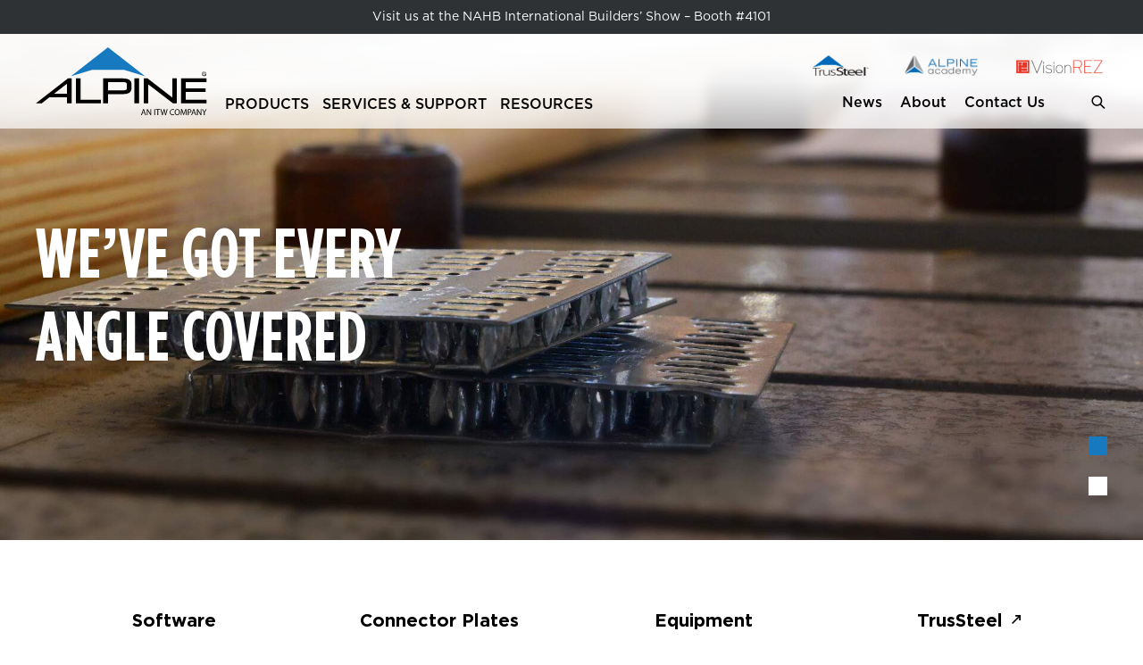

--- FILE ---
content_type: text/html; charset=UTF-8
request_url: https://alpineitw.com/
body_size: 53835
content:
<!DOCTYPE html>

<html class="no-js smooth-scroll" lang="en-US">
	<head>
        <meta charset="UTF-8"><script type="text/javascript">(window.NREUM||(NREUM={})).init={privacy:{cookies_enabled:true},ajax:{deny_list:["bam.nr-data.net"]},feature_flags:["soft_nav"],distributed_tracing:{enabled:true}};(window.NREUM||(NREUM={})).loader_config={agentID:"1588714722",accountID:"3592718",trustKey:"66686",xpid:"VwMOU1FSABABUVNWAgMPUVUE",licenseKey:"NRJS-c6537b0aff6439b00cc",applicationID:"1524528715",browserID:"1588714722"};;/*! For license information please see nr-loader-spa-1.307.0.min.js.LICENSE.txt */
(()=>{var e,t,r={384:(e,t,r)=>{"use strict";r.d(t,{NT:()=>a,US:()=>u,Zm:()=>o,bQ:()=>d,dV:()=>c,pV:()=>l});var n=r(6154),i=r(1863),s=r(1910);const a={beacon:"bam.nr-data.net",errorBeacon:"bam.nr-data.net"};function o(){return n.gm.NREUM||(n.gm.NREUM={}),void 0===n.gm.newrelic&&(n.gm.newrelic=n.gm.NREUM),n.gm.NREUM}function c(){let e=o();return e.o||(e.o={ST:n.gm.setTimeout,SI:n.gm.setImmediate||n.gm.setInterval,CT:n.gm.clearTimeout,XHR:n.gm.XMLHttpRequest,REQ:n.gm.Request,EV:n.gm.Event,PR:n.gm.Promise,MO:n.gm.MutationObserver,FETCH:n.gm.fetch,WS:n.gm.WebSocket},(0,s.i)(...Object.values(e.o))),e}function d(e,t){let r=o();r.initializedAgents??={},t.initializedAt={ms:(0,i.t)(),date:new Date},r.initializedAgents[e]=t}function u(e,t){o()[e]=t}function l(){return function(){let e=o();const t=e.info||{};e.info={beacon:a.beacon,errorBeacon:a.errorBeacon,...t}}(),function(){let e=o();const t=e.init||{};e.init={...t}}(),c(),function(){let e=o();const t=e.loader_config||{};e.loader_config={...t}}(),o()}},782:(e,t,r)=>{"use strict";r.d(t,{T:()=>n});const n=r(860).K7.pageViewTiming},860:(e,t,r)=>{"use strict";r.d(t,{$J:()=>u,K7:()=>c,P3:()=>d,XX:()=>i,Yy:()=>o,df:()=>s,qY:()=>n,v4:()=>a});const n="events",i="jserrors",s="browser/blobs",a="rum",o="browser/logs",c={ajax:"ajax",genericEvents:"generic_events",jserrors:i,logging:"logging",metrics:"metrics",pageAction:"page_action",pageViewEvent:"page_view_event",pageViewTiming:"page_view_timing",sessionReplay:"session_replay",sessionTrace:"session_trace",softNav:"soft_navigations",spa:"spa"},d={[c.pageViewEvent]:1,[c.pageViewTiming]:2,[c.metrics]:3,[c.jserrors]:4,[c.spa]:5,[c.ajax]:6,[c.sessionTrace]:7,[c.softNav]:8,[c.sessionReplay]:9,[c.logging]:10,[c.genericEvents]:11},u={[c.pageViewEvent]:a,[c.pageViewTiming]:n,[c.ajax]:n,[c.spa]:n,[c.softNav]:n,[c.metrics]:i,[c.jserrors]:i,[c.sessionTrace]:s,[c.sessionReplay]:s,[c.logging]:o,[c.genericEvents]:"ins"}},944:(e,t,r)=>{"use strict";r.d(t,{R:()=>i});var n=r(3241);function i(e,t){"function"==typeof console.debug&&(console.debug("New Relic Warning: https://github.com/newrelic/newrelic-browser-agent/blob/main/docs/warning-codes.md#".concat(e),t),(0,n.W)({agentIdentifier:null,drained:null,type:"data",name:"warn",feature:"warn",data:{code:e,secondary:t}}))}},993:(e,t,r)=>{"use strict";r.d(t,{A$:()=>s,ET:()=>a,TZ:()=>o,p_:()=>i});var n=r(860);const i={ERROR:"ERROR",WARN:"WARN",INFO:"INFO",DEBUG:"DEBUG",TRACE:"TRACE"},s={OFF:0,ERROR:1,WARN:2,INFO:3,DEBUG:4,TRACE:5},a="log",o=n.K7.logging},1687:(e,t,r)=>{"use strict";r.d(t,{Ak:()=>d,Ze:()=>h,x3:()=>u});var n=r(3241),i=r(7836),s=r(3606),a=r(860),o=r(2646);const c={};function d(e,t){const r={staged:!1,priority:a.P3[t]||0};l(e),c[e].get(t)||c[e].set(t,r)}function u(e,t){e&&c[e]&&(c[e].get(t)&&c[e].delete(t),p(e,t,!1),c[e].size&&f(e))}function l(e){if(!e)throw new Error("agentIdentifier required");c[e]||(c[e]=new Map)}function h(e="",t="feature",r=!1){if(l(e),!e||!c[e].get(t)||r)return p(e,t);c[e].get(t).staged=!0,f(e)}function f(e){const t=Array.from(c[e]);t.every(([e,t])=>t.staged)&&(t.sort((e,t)=>e[1].priority-t[1].priority),t.forEach(([t])=>{c[e].delete(t),p(e,t)}))}function p(e,t,r=!0){const a=e?i.ee.get(e):i.ee,c=s.i.handlers;if(!a.aborted&&a.backlog&&c){if((0,n.W)({agentIdentifier:e,type:"lifecycle",name:"drain",feature:t}),r){const e=a.backlog[t],r=c[t];if(r){for(let t=0;e&&t<e.length;++t)g(e[t],r);Object.entries(r).forEach(([e,t])=>{Object.values(t||{}).forEach(t=>{t[0]?.on&&t[0]?.context()instanceof o.y&&t[0].on(e,t[1])})})}}a.isolatedBacklog||delete c[t],a.backlog[t]=null,a.emit("drain-"+t,[])}}function g(e,t){var r=e[1];Object.values(t[r]||{}).forEach(t=>{var r=e[0];if(t[0]===r){var n=t[1],i=e[3],s=e[2];n.apply(i,s)}})}},1738:(e,t,r)=>{"use strict";r.d(t,{U:()=>f,Y:()=>h});var n=r(3241),i=r(9908),s=r(1863),a=r(944),o=r(5701),c=r(3969),d=r(8362),u=r(860),l=r(4261);function h(e,t,r,s){const h=s||r;!h||h[e]&&h[e]!==d.d.prototype[e]||(h[e]=function(){(0,i.p)(c.xV,["API/"+e+"/called"],void 0,u.K7.metrics,r.ee),(0,n.W)({agentIdentifier:r.agentIdentifier,drained:!!o.B?.[r.agentIdentifier],type:"data",name:"api",feature:l.Pl+e,data:{}});try{return t.apply(this,arguments)}catch(e){(0,a.R)(23,e)}})}function f(e,t,r,n,a){const o=e.info;null===r?delete o.jsAttributes[t]:o.jsAttributes[t]=r,(a||null===r)&&(0,i.p)(l.Pl+n,[(0,s.t)(),t,r],void 0,"session",e.ee)}},1741:(e,t,r)=>{"use strict";r.d(t,{W:()=>s});var n=r(944),i=r(4261);class s{#e(e,...t){if(this[e]!==s.prototype[e])return this[e](...t);(0,n.R)(35,e)}addPageAction(e,t){return this.#e(i.hG,e,t)}register(e){return this.#e(i.eY,e)}recordCustomEvent(e,t){return this.#e(i.fF,e,t)}setPageViewName(e,t){return this.#e(i.Fw,e,t)}setCustomAttribute(e,t,r){return this.#e(i.cD,e,t,r)}noticeError(e,t){return this.#e(i.o5,e,t)}setUserId(e,t=!1){return this.#e(i.Dl,e,t)}setApplicationVersion(e){return this.#e(i.nb,e)}setErrorHandler(e){return this.#e(i.bt,e)}addRelease(e,t){return this.#e(i.k6,e,t)}log(e,t){return this.#e(i.$9,e,t)}start(){return this.#e(i.d3)}finished(e){return this.#e(i.BL,e)}recordReplay(){return this.#e(i.CH)}pauseReplay(){return this.#e(i.Tb)}addToTrace(e){return this.#e(i.U2,e)}setCurrentRouteName(e){return this.#e(i.PA,e)}interaction(e){return this.#e(i.dT,e)}wrapLogger(e,t,r){return this.#e(i.Wb,e,t,r)}measure(e,t){return this.#e(i.V1,e,t)}consent(e){return this.#e(i.Pv,e)}}},1863:(e,t,r)=>{"use strict";function n(){return Math.floor(performance.now())}r.d(t,{t:()=>n})},1910:(e,t,r)=>{"use strict";r.d(t,{i:()=>s});var n=r(944);const i=new Map;function s(...e){return e.every(e=>{if(i.has(e))return i.get(e);const t="function"==typeof e?e.toString():"",r=t.includes("[native code]"),s=t.includes("nrWrapper");return r||s||(0,n.R)(64,e?.name||t),i.set(e,r),r})}},2555:(e,t,r)=>{"use strict";r.d(t,{D:()=>o,f:()=>a});var n=r(384),i=r(8122);const s={beacon:n.NT.beacon,errorBeacon:n.NT.errorBeacon,licenseKey:void 0,applicationID:void 0,sa:void 0,queueTime:void 0,applicationTime:void 0,ttGuid:void 0,user:void 0,account:void 0,product:void 0,extra:void 0,jsAttributes:{},userAttributes:void 0,atts:void 0,transactionName:void 0,tNamePlain:void 0};function a(e){try{return!!e.licenseKey&&!!e.errorBeacon&&!!e.applicationID}catch(e){return!1}}const o=e=>(0,i.a)(e,s)},2614:(e,t,r)=>{"use strict";r.d(t,{BB:()=>a,H3:()=>n,g:()=>d,iL:()=>c,tS:()=>o,uh:()=>i,wk:()=>s});const n="NRBA",i="SESSION",s=144e5,a=18e5,o={STARTED:"session-started",PAUSE:"session-pause",RESET:"session-reset",RESUME:"session-resume",UPDATE:"session-update"},c={SAME_TAB:"same-tab",CROSS_TAB:"cross-tab"},d={OFF:0,FULL:1,ERROR:2}},2646:(e,t,r)=>{"use strict";r.d(t,{y:()=>n});class n{constructor(e){this.contextId=e}}},2843:(e,t,r)=>{"use strict";r.d(t,{G:()=>s,u:()=>i});var n=r(3878);function i(e,t=!1,r,i){(0,n.DD)("visibilitychange",function(){if(t)return void("hidden"===document.visibilityState&&e());e(document.visibilityState)},r,i)}function s(e,t,r){(0,n.sp)("pagehide",e,t,r)}},3241:(e,t,r)=>{"use strict";r.d(t,{W:()=>s});var n=r(6154);const i="newrelic";function s(e={}){try{n.gm.dispatchEvent(new CustomEvent(i,{detail:e}))}catch(e){}}},3304:(e,t,r)=>{"use strict";r.d(t,{A:()=>s});var n=r(7836);const i=()=>{const e=new WeakSet;return(t,r)=>{if("object"==typeof r&&null!==r){if(e.has(r))return;e.add(r)}return r}};function s(e){try{return JSON.stringify(e,i())??""}catch(e){try{n.ee.emit("internal-error",[e])}catch(e){}return""}}},3333:(e,t,r)=>{"use strict";r.d(t,{$v:()=>u,TZ:()=>n,Xh:()=>c,Zp:()=>i,kd:()=>d,mq:()=>o,nf:()=>a,qN:()=>s});const n=r(860).K7.genericEvents,i=["auxclick","click","copy","keydown","paste","scrollend"],s=["focus","blur"],a=4,o=1e3,c=2e3,d=["PageAction","UserAction","BrowserPerformance"],u={RESOURCES:"experimental.resources",REGISTER:"register"}},3434:(e,t,r)=>{"use strict";r.d(t,{Jt:()=>s,YM:()=>d});var n=r(7836),i=r(5607);const s="nr@original:".concat(i.W),a=50;var o=Object.prototype.hasOwnProperty,c=!1;function d(e,t){return e||(e=n.ee),r.inPlace=function(e,t,n,i,s){n||(n="");const a="-"===n.charAt(0);for(let o=0;o<t.length;o++){const c=t[o],d=e[c];l(d)||(e[c]=r(d,a?c+n:n,i,c,s))}},r.flag=s,r;function r(t,r,n,c,d){return l(t)?t:(r||(r=""),nrWrapper[s]=t,function(e,t,r){if(Object.defineProperty&&Object.keys)try{return Object.keys(e).forEach(function(r){Object.defineProperty(t,r,{get:function(){return e[r]},set:function(t){return e[r]=t,t}})}),t}catch(e){u([e],r)}for(var n in e)o.call(e,n)&&(t[n]=e[n])}(t,nrWrapper,e),nrWrapper);function nrWrapper(){var s,o,l,h;let f;try{o=this,s=[...arguments],l="function"==typeof n?n(s,o):n||{}}catch(t){u([t,"",[s,o,c],l],e)}i(r+"start",[s,o,c],l,d);const p=performance.now();let g;try{return h=t.apply(o,s),g=performance.now(),h}catch(e){throw g=performance.now(),i(r+"err",[s,o,e],l,d),f=e,f}finally{const e=g-p,t={start:p,end:g,duration:e,isLongTask:e>=a,methodName:c,thrownError:f};t.isLongTask&&i("long-task",[t,o],l,d),i(r+"end",[s,o,h],l,d)}}}function i(r,n,i,s){if(!c||t){var a=c;c=!0;try{e.emit(r,n,i,t,s)}catch(t){u([t,r,n,i],e)}c=a}}}function u(e,t){t||(t=n.ee);try{t.emit("internal-error",e)}catch(e){}}function l(e){return!(e&&"function"==typeof e&&e.apply&&!e[s])}},3606:(e,t,r)=>{"use strict";r.d(t,{i:()=>s});var n=r(9908);s.on=a;var i=s.handlers={};function s(e,t,r,s){a(s||n.d,i,e,t,r)}function a(e,t,r,i,s){s||(s="feature"),e||(e=n.d);var a=t[s]=t[s]||{};(a[r]=a[r]||[]).push([e,i])}},3738:(e,t,r)=>{"use strict";r.d(t,{He:()=>i,Kp:()=>o,Lc:()=>d,Rz:()=>u,TZ:()=>n,bD:()=>s,d3:()=>a,jx:()=>l,sl:()=>h,uP:()=>c});const n=r(860).K7.sessionTrace,i="bstResource",s="resource",a="-start",o="-end",c="fn"+a,d="fn"+o,u="pushState",l=1e3,h=3e4},3785:(e,t,r)=>{"use strict";r.d(t,{R:()=>c,b:()=>d});var n=r(9908),i=r(1863),s=r(860),a=r(3969),o=r(993);function c(e,t,r={},c=o.p_.INFO,d=!0,u,l=(0,i.t)()){(0,n.p)(a.xV,["API/logging/".concat(c.toLowerCase(),"/called")],void 0,s.K7.metrics,e),(0,n.p)(o.ET,[l,t,r,c,d,u],void 0,s.K7.logging,e)}function d(e){return"string"==typeof e&&Object.values(o.p_).some(t=>t===e.toUpperCase().trim())}},3878:(e,t,r)=>{"use strict";function n(e,t){return{capture:e,passive:!1,signal:t}}function i(e,t,r=!1,i){window.addEventListener(e,t,n(r,i))}function s(e,t,r=!1,i){document.addEventListener(e,t,n(r,i))}r.d(t,{DD:()=>s,jT:()=>n,sp:()=>i})},3962:(e,t,r)=>{"use strict";r.d(t,{AM:()=>a,O2:()=>l,OV:()=>s,Qu:()=>h,TZ:()=>c,ih:()=>f,pP:()=>o,t1:()=>u,tC:()=>i,wD:()=>d});var n=r(860);const i=["click","keydown","submit"],s="popstate",a="api",o="initialPageLoad",c=n.K7.softNav,d=5e3,u=500,l={INITIAL_PAGE_LOAD:"",ROUTE_CHANGE:1,UNSPECIFIED:2},h={INTERACTION:1,AJAX:2,CUSTOM_END:3,CUSTOM_TRACER:4},f={IP:"in progress",PF:"pending finish",FIN:"finished",CAN:"cancelled"}},3969:(e,t,r)=>{"use strict";r.d(t,{TZ:()=>n,XG:()=>o,rs:()=>i,xV:()=>a,z_:()=>s});const n=r(860).K7.metrics,i="sm",s="cm",a="storeSupportabilityMetrics",o="storeEventMetrics"},4234:(e,t,r)=>{"use strict";r.d(t,{W:()=>s});var n=r(7836),i=r(1687);class s{constructor(e,t){this.agentIdentifier=e,this.ee=n.ee.get(e),this.featureName=t,this.blocked=!1}deregisterDrain(){(0,i.x3)(this.agentIdentifier,this.featureName)}}},4261:(e,t,r)=>{"use strict";r.d(t,{$9:()=>u,BL:()=>c,CH:()=>p,Dl:()=>R,Fw:()=>w,PA:()=>v,Pl:()=>n,Pv:()=>A,Tb:()=>h,U2:()=>a,V1:()=>E,Wb:()=>T,bt:()=>y,cD:()=>b,d3:()=>x,dT:()=>d,eY:()=>g,fF:()=>f,hG:()=>s,hw:()=>i,k6:()=>o,nb:()=>m,o5:()=>l});const n="api-",i=n+"ixn-",s="addPageAction",a="addToTrace",o="addRelease",c="finished",d="interaction",u="log",l="noticeError",h="pauseReplay",f="recordCustomEvent",p="recordReplay",g="register",m="setApplicationVersion",v="setCurrentRouteName",b="setCustomAttribute",y="setErrorHandler",w="setPageViewName",R="setUserId",x="start",T="wrapLogger",E="measure",A="consent"},4387:(e,t,r)=>{"use strict";function n(e={}){return!(!e.id||!e.name)}function i(e){return"string"==typeof e&&e.trim().length<501||"number"==typeof e}function s(e,t){if(2!==t?.harvestEndpointVersion)return{};const r=t.agentRef.runtime.appMetadata.agents[0].entityGuid;return n(e)?{"source.id":e.id,"source.name":e.name,"source.type":e.type,"parent.id":e.parent?.id||r}:{"entity.guid":r,appId:t.agentRef.info.applicationID}}r.d(t,{Ux:()=>s,c7:()=>n,yo:()=>i})},5205:(e,t,r)=>{"use strict";r.d(t,{j:()=>S});var n=r(384),i=r(1741);var s=r(2555),a=r(3333);const o=e=>{if(!e||"string"!=typeof e)return!1;try{document.createDocumentFragment().querySelector(e)}catch{return!1}return!0};var c=r(2614),d=r(944),u=r(8122);const l="[data-nr-mask]",h=e=>(0,u.a)(e,(()=>{const e={feature_flags:[],experimental:{allow_registered_children:!1,resources:!1},mask_selector:"*",block_selector:"[data-nr-block]",mask_input_options:{color:!1,date:!1,"datetime-local":!1,email:!1,month:!1,number:!1,range:!1,search:!1,tel:!1,text:!1,time:!1,url:!1,week:!1,textarea:!1,select:!1,password:!0}};return{ajax:{deny_list:void 0,block_internal:!0,enabled:!0,autoStart:!0},api:{get allow_registered_children(){return e.feature_flags.includes(a.$v.REGISTER)||e.experimental.allow_registered_children},set allow_registered_children(t){e.experimental.allow_registered_children=t},duplicate_registered_data:!1},browser_consent_mode:{enabled:!1},distributed_tracing:{enabled:void 0,exclude_newrelic_header:void 0,cors_use_newrelic_header:void 0,cors_use_tracecontext_headers:void 0,allowed_origins:void 0},get feature_flags(){return e.feature_flags},set feature_flags(t){e.feature_flags=t},generic_events:{enabled:!0,autoStart:!0},harvest:{interval:30},jserrors:{enabled:!0,autoStart:!0},logging:{enabled:!0,autoStart:!0},metrics:{enabled:!0,autoStart:!0},obfuscate:void 0,page_action:{enabled:!0},page_view_event:{enabled:!0,autoStart:!0},page_view_timing:{enabled:!0,autoStart:!0},performance:{capture_marks:!1,capture_measures:!1,capture_detail:!0,resources:{get enabled(){return e.feature_flags.includes(a.$v.RESOURCES)||e.experimental.resources},set enabled(t){e.experimental.resources=t},asset_types:[],first_party_domains:[],ignore_newrelic:!0}},privacy:{cookies_enabled:!0},proxy:{assets:void 0,beacon:void 0},session:{expiresMs:c.wk,inactiveMs:c.BB},session_replay:{autoStart:!0,enabled:!1,preload:!1,sampling_rate:10,error_sampling_rate:100,collect_fonts:!1,inline_images:!1,fix_stylesheets:!0,mask_all_inputs:!0,get mask_text_selector(){return e.mask_selector},set mask_text_selector(t){o(t)?e.mask_selector="".concat(t,",").concat(l):""===t||null===t?e.mask_selector=l:(0,d.R)(5,t)},get block_class(){return"nr-block"},get ignore_class(){return"nr-ignore"},get mask_text_class(){return"nr-mask"},get block_selector(){return e.block_selector},set block_selector(t){o(t)?e.block_selector+=",".concat(t):""!==t&&(0,d.R)(6,t)},get mask_input_options(){return e.mask_input_options},set mask_input_options(t){t&&"object"==typeof t?e.mask_input_options={...t,password:!0}:(0,d.R)(7,t)}},session_trace:{enabled:!0,autoStart:!0},soft_navigations:{enabled:!0,autoStart:!0},spa:{enabled:!0,autoStart:!0},ssl:void 0,user_actions:{enabled:!0,elementAttributes:["id","className","tagName","type"]}}})());var f=r(6154),p=r(9324);let g=0;const m={buildEnv:p.F3,distMethod:p.Xs,version:p.xv,originTime:f.WN},v={consented:!1},b={appMetadata:{},get consented(){return this.session?.state?.consent||v.consented},set consented(e){v.consented=e},customTransaction:void 0,denyList:void 0,disabled:!1,harvester:void 0,isolatedBacklog:!1,isRecording:!1,loaderType:void 0,maxBytes:3e4,obfuscator:void 0,onerror:void 0,ptid:void 0,releaseIds:{},session:void 0,timeKeeper:void 0,registeredEntities:[],jsAttributesMetadata:{bytes:0},get harvestCount(){return++g}},y=e=>{const t=(0,u.a)(e,b),r=Object.keys(m).reduce((e,t)=>(e[t]={value:m[t],writable:!1,configurable:!0,enumerable:!0},e),{});return Object.defineProperties(t,r)};var w=r(5701);const R=e=>{const t=e.startsWith("http");e+="/",r.p=t?e:"https://"+e};var x=r(7836),T=r(3241);const E={accountID:void 0,trustKey:void 0,agentID:void 0,licenseKey:void 0,applicationID:void 0,xpid:void 0},A=e=>(0,u.a)(e,E),_=new Set;function S(e,t={},r,a){let{init:o,info:c,loader_config:d,runtime:u={},exposed:l=!0}=t;if(!c){const e=(0,n.pV)();o=e.init,c=e.info,d=e.loader_config}e.init=h(o||{}),e.loader_config=A(d||{}),c.jsAttributes??={},f.bv&&(c.jsAttributes.isWorker=!0),e.info=(0,s.D)(c);const p=e.init,g=[c.beacon,c.errorBeacon];_.has(e.agentIdentifier)||(p.proxy.assets&&(R(p.proxy.assets),g.push(p.proxy.assets)),p.proxy.beacon&&g.push(p.proxy.beacon),e.beacons=[...g],function(e){const t=(0,n.pV)();Object.getOwnPropertyNames(i.W.prototype).forEach(r=>{const n=i.W.prototype[r];if("function"!=typeof n||"constructor"===n)return;let s=t[r];e[r]&&!1!==e.exposed&&"micro-agent"!==e.runtime?.loaderType&&(t[r]=(...t)=>{const n=e[r](...t);return s?s(...t):n})})}(e),(0,n.US)("activatedFeatures",w.B)),u.denyList=[...p.ajax.deny_list||[],...p.ajax.block_internal?g:[]],u.ptid=e.agentIdentifier,u.loaderType=r,e.runtime=y(u),_.has(e.agentIdentifier)||(e.ee=x.ee.get(e.agentIdentifier),e.exposed=l,(0,T.W)({agentIdentifier:e.agentIdentifier,drained:!!w.B?.[e.agentIdentifier],type:"lifecycle",name:"initialize",feature:void 0,data:e.config})),_.add(e.agentIdentifier)}},5270:(e,t,r)=>{"use strict";r.d(t,{Aw:()=>a,SR:()=>s,rF:()=>o});var n=r(384),i=r(7767);function s(e){return!!(0,n.dV)().o.MO&&(0,i.V)(e)&&!0===e?.session_trace.enabled}function a(e){return!0===e?.session_replay.preload&&s(e)}function o(e,t){try{if("string"==typeof t?.type){if("password"===t.type.toLowerCase())return"*".repeat(e?.length||0);if(void 0!==t?.dataset?.nrUnmask||t?.classList?.contains("nr-unmask"))return e}}catch(e){}return"string"==typeof e?e.replace(/[\S]/g,"*"):"*".repeat(e?.length||0)}},5289:(e,t,r)=>{"use strict";r.d(t,{GG:()=>a,Qr:()=>c,sB:()=>o});var n=r(3878),i=r(6389);function s(){return"undefined"==typeof document||"complete"===document.readyState}function a(e,t){if(s())return e();const r=(0,i.J)(e),a=setInterval(()=>{s()&&(clearInterval(a),r())},500);(0,n.sp)("load",r,t)}function o(e){if(s())return e();(0,n.DD)("DOMContentLoaded",e)}function c(e){if(s())return e();(0,n.sp)("popstate",e)}},5607:(e,t,r)=>{"use strict";r.d(t,{W:()=>n});const n=(0,r(9566).bz)()},5701:(e,t,r)=>{"use strict";r.d(t,{B:()=>s,t:()=>a});var n=r(3241);const i=new Set,s={};function a(e,t){const r=t.agentIdentifier;s[r]??={},e&&"object"==typeof e&&(i.has(r)||(t.ee.emit("rumresp",[e]),s[r]=e,i.add(r),(0,n.W)({agentIdentifier:r,loaded:!0,drained:!0,type:"lifecycle",name:"load",feature:void 0,data:e})))}},6154:(e,t,r)=>{"use strict";r.d(t,{OF:()=>d,RI:()=>i,WN:()=>h,bv:()=>s,eN:()=>f,gm:()=>a,lR:()=>l,m:()=>c,mw:()=>o,sb:()=>u});var n=r(1863);const i="undefined"!=typeof window&&!!window.document,s="undefined"!=typeof WorkerGlobalScope&&("undefined"!=typeof self&&self instanceof WorkerGlobalScope&&self.navigator instanceof WorkerNavigator||"undefined"!=typeof globalThis&&globalThis instanceof WorkerGlobalScope&&globalThis.navigator instanceof WorkerNavigator),a=i?window:"undefined"!=typeof WorkerGlobalScope&&("undefined"!=typeof self&&self instanceof WorkerGlobalScope&&self||"undefined"!=typeof globalThis&&globalThis instanceof WorkerGlobalScope&&globalThis),o=Boolean("hidden"===a?.document?.visibilityState),c=""+a?.location,d=/iPad|iPhone|iPod/.test(a.navigator?.userAgent),u=d&&"undefined"==typeof SharedWorker,l=(()=>{const e=a.navigator?.userAgent?.match(/Firefox[/\s](\d+\.\d+)/);return Array.isArray(e)&&e.length>=2?+e[1]:0})(),h=Date.now()-(0,n.t)(),f=()=>"undefined"!=typeof PerformanceNavigationTiming&&a?.performance?.getEntriesByType("navigation")?.[0]?.responseStart},6344:(e,t,r)=>{"use strict";r.d(t,{BB:()=>u,Qb:()=>l,TZ:()=>i,Ug:()=>a,Vh:()=>s,_s:()=>o,bc:()=>d,yP:()=>c});var n=r(2614);const i=r(860).K7.sessionReplay,s="errorDuringReplay",a=.12,o={DomContentLoaded:0,Load:1,FullSnapshot:2,IncrementalSnapshot:3,Meta:4,Custom:5},c={[n.g.ERROR]:15e3,[n.g.FULL]:3e5,[n.g.OFF]:0},d={RESET:{message:"Session was reset",sm:"Reset"},IMPORT:{message:"Recorder failed to import",sm:"Import"},TOO_MANY:{message:"429: Too Many Requests",sm:"Too-Many"},TOO_BIG:{message:"Payload was too large",sm:"Too-Big"},CROSS_TAB:{message:"Session Entity was set to OFF on another tab",sm:"Cross-Tab"},ENTITLEMENTS:{message:"Session Replay is not allowed and will not be started",sm:"Entitlement"}},u=5e3,l={API:"api",RESUME:"resume",SWITCH_TO_FULL:"switchToFull",INITIALIZE:"initialize",PRELOAD:"preload"}},6389:(e,t,r)=>{"use strict";function n(e,t=500,r={}){const n=r?.leading||!1;let i;return(...r)=>{n&&void 0===i&&(e.apply(this,r),i=setTimeout(()=>{i=clearTimeout(i)},t)),n||(clearTimeout(i),i=setTimeout(()=>{e.apply(this,r)},t))}}function i(e){let t=!1;return(...r)=>{t||(t=!0,e.apply(this,r))}}r.d(t,{J:()=>i,s:()=>n})},6630:(e,t,r)=>{"use strict";r.d(t,{T:()=>n});const n=r(860).K7.pageViewEvent},6774:(e,t,r)=>{"use strict";r.d(t,{T:()=>n});const n=r(860).K7.jserrors},7295:(e,t,r)=>{"use strict";r.d(t,{Xv:()=>a,gX:()=>i,iW:()=>s});var n=[];function i(e){if(!e||s(e))return!1;if(0===n.length)return!0;if("*"===n[0].hostname)return!1;for(var t=0;t<n.length;t++){var r=n[t];if(r.hostname.test(e.hostname)&&r.pathname.test(e.pathname))return!1}return!0}function s(e){return void 0===e.hostname}function a(e){if(n=[],e&&e.length)for(var t=0;t<e.length;t++){let r=e[t];if(!r)continue;if("*"===r)return void(n=[{hostname:"*"}]);0===r.indexOf("http://")?r=r.substring(7):0===r.indexOf("https://")&&(r=r.substring(8));const i=r.indexOf("/");let s,a;i>0?(s=r.substring(0,i),a=r.substring(i)):(s=r,a="*");let[c]=s.split(":");n.push({hostname:o(c),pathname:o(a,!0)})}}function o(e,t=!1){const r=e.replace(/[.+?^${}()|[\]\\]/g,e=>"\\"+e).replace(/\*/g,".*?");return new RegExp((t?"^":"")+r+"$")}},7485:(e,t,r)=>{"use strict";r.d(t,{D:()=>i});var n=r(6154);function i(e){if(0===(e||"").indexOf("data:"))return{protocol:"data"};try{const t=new URL(e,location.href),r={port:t.port,hostname:t.hostname,pathname:t.pathname,search:t.search,protocol:t.protocol.slice(0,t.protocol.indexOf(":")),sameOrigin:t.protocol===n.gm?.location?.protocol&&t.host===n.gm?.location?.host};return r.port&&""!==r.port||("http:"===t.protocol&&(r.port="80"),"https:"===t.protocol&&(r.port="443")),r.pathname&&""!==r.pathname?r.pathname.startsWith("/")||(r.pathname="/".concat(r.pathname)):r.pathname="/",r}catch(e){return{}}}},7699:(e,t,r)=>{"use strict";r.d(t,{It:()=>s,KC:()=>o,No:()=>i,qh:()=>a});var n=r(860);const i=16e3,s=1e6,a="SESSION_ERROR",o={[n.K7.logging]:!0,[n.K7.genericEvents]:!1,[n.K7.jserrors]:!1,[n.K7.ajax]:!1}},7767:(e,t,r)=>{"use strict";r.d(t,{V:()=>i});var n=r(6154);const i=e=>n.RI&&!0===e?.privacy.cookies_enabled},7836:(e,t,r)=>{"use strict";r.d(t,{P:()=>o,ee:()=>c});var n=r(384),i=r(8990),s=r(2646),a=r(5607);const o="nr@context:".concat(a.W),c=function e(t,r){var n={},a={},u={},l=!1;try{l=16===r.length&&d.initializedAgents?.[r]?.runtime.isolatedBacklog}catch(e){}var h={on:p,addEventListener:p,removeEventListener:function(e,t){var r=n[e];if(!r)return;for(var i=0;i<r.length;i++)r[i]===t&&r.splice(i,1)},emit:function(e,r,n,i,s){!1!==s&&(s=!0);if(c.aborted&&!i)return;t&&s&&t.emit(e,r,n);var o=f(n);g(e).forEach(e=>{e.apply(o,r)});var d=v()[a[e]];d&&d.push([h,e,r,o]);return o},get:m,listeners:g,context:f,buffer:function(e,t){const r=v();if(t=t||"feature",h.aborted)return;Object.entries(e||{}).forEach(([e,n])=>{a[n]=t,t in r||(r[t]=[])})},abort:function(){h._aborted=!0,Object.keys(h.backlog).forEach(e=>{delete h.backlog[e]})},isBuffering:function(e){return!!v()[a[e]]},debugId:r,backlog:l?{}:t&&"object"==typeof t.backlog?t.backlog:{},isolatedBacklog:l};return Object.defineProperty(h,"aborted",{get:()=>{let e=h._aborted||!1;return e||(t&&(e=t.aborted),e)}}),h;function f(e){return e&&e instanceof s.y?e:e?(0,i.I)(e,o,()=>new s.y(o)):new s.y(o)}function p(e,t){n[e]=g(e).concat(t)}function g(e){return n[e]||[]}function m(t){return u[t]=u[t]||e(h,t)}function v(){return h.backlog}}(void 0,"globalEE"),d=(0,n.Zm)();d.ee||(d.ee=c)},8122:(e,t,r)=>{"use strict";r.d(t,{a:()=>i});var n=r(944);function i(e,t){try{if(!e||"object"!=typeof e)return(0,n.R)(3);if(!t||"object"!=typeof t)return(0,n.R)(4);const r=Object.create(Object.getPrototypeOf(t),Object.getOwnPropertyDescriptors(t)),s=0===Object.keys(r).length?e:r;for(let a in s)if(void 0!==e[a])try{if(null===e[a]){r[a]=null;continue}Array.isArray(e[a])&&Array.isArray(t[a])?r[a]=Array.from(new Set([...e[a],...t[a]])):"object"==typeof e[a]&&"object"==typeof t[a]?r[a]=i(e[a],t[a]):r[a]=e[a]}catch(e){r[a]||(0,n.R)(1,e)}return r}catch(e){(0,n.R)(2,e)}}},8139:(e,t,r)=>{"use strict";r.d(t,{u:()=>h});var n=r(7836),i=r(3434),s=r(8990),a=r(6154);const o={},c=a.gm.XMLHttpRequest,d="addEventListener",u="removeEventListener",l="nr@wrapped:".concat(n.P);function h(e){var t=function(e){return(e||n.ee).get("events")}(e);if(o[t.debugId]++)return t;o[t.debugId]=1;var r=(0,i.YM)(t,!0);function h(e){r.inPlace(e,[d,u],"-",p)}function p(e,t){return e[1]}return"getPrototypeOf"in Object&&(a.RI&&f(document,h),c&&f(c.prototype,h),f(a.gm,h)),t.on(d+"-start",function(e,t){var n=e[1];if(null!==n&&("function"==typeof n||"object"==typeof n)&&"newrelic"!==e[0]){var i=(0,s.I)(n,l,function(){var e={object:function(){if("function"!=typeof n.handleEvent)return;return n.handleEvent.apply(n,arguments)},function:n}[typeof n];return e?r(e,"fn-",null,e.name||"anonymous"):n});this.wrapped=e[1]=i}}),t.on(u+"-start",function(e){e[1]=this.wrapped||e[1]}),t}function f(e,t,...r){let n=e;for(;"object"==typeof n&&!Object.prototype.hasOwnProperty.call(n,d);)n=Object.getPrototypeOf(n);n&&t(n,...r)}},8362:(e,t,r)=>{"use strict";r.d(t,{d:()=>s});var n=r(9566),i=r(1741);class s extends i.W{agentIdentifier=(0,n.LA)(16)}},8374:(e,t,r)=>{r.nc=(()=>{try{return document?.currentScript?.nonce}catch(e){}return""})()},8990:(e,t,r)=>{"use strict";r.d(t,{I:()=>i});var n=Object.prototype.hasOwnProperty;function i(e,t,r){if(n.call(e,t))return e[t];var i=r();if(Object.defineProperty&&Object.keys)try{return Object.defineProperty(e,t,{value:i,writable:!0,enumerable:!1}),i}catch(e){}return e[t]=i,i}},9300:(e,t,r)=>{"use strict";r.d(t,{T:()=>n});const n=r(860).K7.ajax},9324:(e,t,r)=>{"use strict";r.d(t,{AJ:()=>a,F3:()=>i,Xs:()=>s,Yq:()=>o,xv:()=>n});const n="1.307.0",i="PROD",s="CDN",a="@newrelic/rrweb",o="1.0.1"},9566:(e,t,r)=>{"use strict";r.d(t,{LA:()=>o,ZF:()=>c,bz:()=>a,el:()=>d});var n=r(6154);const i="xxxxxxxx-xxxx-4xxx-yxxx-xxxxxxxxxxxx";function s(e,t){return e?15&e[t]:16*Math.random()|0}function a(){const e=n.gm?.crypto||n.gm?.msCrypto;let t,r=0;return e&&e.getRandomValues&&(t=e.getRandomValues(new Uint8Array(30))),i.split("").map(e=>"x"===e?s(t,r++).toString(16):"y"===e?(3&s()|8).toString(16):e).join("")}function o(e){const t=n.gm?.crypto||n.gm?.msCrypto;let r,i=0;t&&t.getRandomValues&&(r=t.getRandomValues(new Uint8Array(e)));const a=[];for(var o=0;o<e;o++)a.push(s(r,i++).toString(16));return a.join("")}function c(){return o(16)}function d(){return o(32)}},9908:(e,t,r)=>{"use strict";r.d(t,{d:()=>n,p:()=>i});var n=r(7836).ee.get("handle");function i(e,t,r,i,s){s?(s.buffer([e],i),s.emit(e,t,r)):(n.buffer([e],i),n.emit(e,t,r))}}},n={};function i(e){var t=n[e];if(void 0!==t)return t.exports;var s=n[e]={exports:{}};return r[e](s,s.exports,i),s.exports}i.m=r,i.d=(e,t)=>{for(var r in t)i.o(t,r)&&!i.o(e,r)&&Object.defineProperty(e,r,{enumerable:!0,get:t[r]})},i.f={},i.e=e=>Promise.all(Object.keys(i.f).reduce((t,r)=>(i.f[r](e,t),t),[])),i.u=e=>({212:"nr-spa-compressor",249:"nr-spa-recorder",478:"nr-spa"}[e]+"-1.307.0.min.js"),i.o=(e,t)=>Object.prototype.hasOwnProperty.call(e,t),e={},t="NRBA-1.307.0.PROD:",i.l=(r,n,s,a)=>{if(e[r])e[r].push(n);else{var o,c;if(void 0!==s)for(var d=document.getElementsByTagName("script"),u=0;u<d.length;u++){var l=d[u];if(l.getAttribute("src")==r||l.getAttribute("data-webpack")==t+s){o=l;break}}if(!o){c=!0;var h={478:"sha512-bFoj7wd1EcCTt0jkKdFkw+gjDdU092aP1BOVh5n0PjhLNtBCSXj4vpjfIJR8zH8Bn6/XPpFl3gSNOuWVJ98iug==",249:"sha512-FRHQNWDGImhEo7a7lqCuCt6xlBgommnGc+JH2/YGJlngDoH+/3jpT/cyFpwi2M5G6srPVN4wLxrVqskf6KB7bg==",212:"sha512-okml4IaluCF10UG6SWzY+cKPgBNvH2+S5f1FxomzQUHf608N0b9dwoBv/ZFAhJhrdxPgTA4AxlBzwGcjMGIlQQ=="};(o=document.createElement("script")).charset="utf-8",i.nc&&o.setAttribute("nonce",i.nc),o.setAttribute("data-webpack",t+s),o.src=r,0!==o.src.indexOf(window.location.origin+"/")&&(o.crossOrigin="anonymous"),h[a]&&(o.integrity=h[a])}e[r]=[n];var f=(t,n)=>{o.onerror=o.onload=null,clearTimeout(p);var i=e[r];if(delete e[r],o.parentNode&&o.parentNode.removeChild(o),i&&i.forEach(e=>e(n)),t)return t(n)},p=setTimeout(f.bind(null,void 0,{type:"timeout",target:o}),12e4);o.onerror=f.bind(null,o.onerror),o.onload=f.bind(null,o.onload),c&&document.head.appendChild(o)}},i.r=e=>{"undefined"!=typeof Symbol&&Symbol.toStringTag&&Object.defineProperty(e,Symbol.toStringTag,{value:"Module"}),Object.defineProperty(e,"__esModule",{value:!0})},i.p="https://js-agent.newrelic.com/",(()=>{var e={38:0,788:0};i.f.j=(t,r)=>{var n=i.o(e,t)?e[t]:void 0;if(0!==n)if(n)r.push(n[2]);else{var s=new Promise((r,i)=>n=e[t]=[r,i]);r.push(n[2]=s);var a=i.p+i.u(t),o=new Error;i.l(a,r=>{if(i.o(e,t)&&(0!==(n=e[t])&&(e[t]=void 0),n)){var s=r&&("load"===r.type?"missing":r.type),a=r&&r.target&&r.target.src;o.message="Loading chunk "+t+" failed: ("+s+": "+a+")",o.name="ChunkLoadError",o.type=s,o.request=a,n[1](o)}},"chunk-"+t,t)}};var t=(t,r)=>{var n,s,[a,o,c]=r,d=0;if(a.some(t=>0!==e[t])){for(n in o)i.o(o,n)&&(i.m[n]=o[n]);if(c)c(i)}for(t&&t(r);d<a.length;d++)s=a[d],i.o(e,s)&&e[s]&&e[s][0](),e[s]=0},r=self["webpackChunk:NRBA-1.307.0.PROD"]=self["webpackChunk:NRBA-1.307.0.PROD"]||[];r.forEach(t.bind(null,0)),r.push=t.bind(null,r.push.bind(r))})(),(()=>{"use strict";i(8374);var e=i(8362),t=i(860);const r=Object.values(t.K7);var n=i(5205);var s=i(9908),a=i(1863),o=i(4261),c=i(1738);var d=i(1687),u=i(4234),l=i(5289),h=i(6154),f=i(944),p=i(5270),g=i(7767),m=i(6389),v=i(7699);class b extends u.W{constructor(e,t){super(e.agentIdentifier,t),this.agentRef=e,this.abortHandler=void 0,this.featAggregate=void 0,this.loadedSuccessfully=void 0,this.onAggregateImported=new Promise(e=>{this.loadedSuccessfully=e}),this.deferred=Promise.resolve(),!1===e.init[this.featureName].autoStart?this.deferred=new Promise((t,r)=>{this.ee.on("manual-start-all",(0,m.J)(()=>{(0,d.Ak)(e.agentIdentifier,this.featureName),t()}))}):(0,d.Ak)(e.agentIdentifier,t)}importAggregator(e,t,r={}){if(this.featAggregate)return;const n=async()=>{let n;await this.deferred;try{if((0,g.V)(e.init)){const{setupAgentSession:t}=await i.e(478).then(i.bind(i,8766));n=t(e)}}catch(e){(0,f.R)(20,e),this.ee.emit("internal-error",[e]),(0,s.p)(v.qh,[e],void 0,this.featureName,this.ee)}try{if(!this.#t(this.featureName,n,e.init))return(0,d.Ze)(this.agentIdentifier,this.featureName),void this.loadedSuccessfully(!1);const{Aggregate:i}=await t();this.featAggregate=new i(e,r),e.runtime.harvester.initializedAggregates.push(this.featAggregate),this.loadedSuccessfully(!0)}catch(e){(0,f.R)(34,e),this.abortHandler?.(),(0,d.Ze)(this.agentIdentifier,this.featureName,!0),this.loadedSuccessfully(!1),this.ee&&this.ee.abort()}};h.RI?(0,l.GG)(()=>n(),!0):n()}#t(e,r,n){if(this.blocked)return!1;switch(e){case t.K7.sessionReplay:return(0,p.SR)(n)&&!!r;case t.K7.sessionTrace:return!!r;default:return!0}}}var y=i(6630),w=i(2614),R=i(3241);class x extends b{static featureName=y.T;constructor(e){var t;super(e,y.T),this.setupInspectionEvents(e.agentIdentifier),t=e,(0,c.Y)(o.Fw,function(e,r){"string"==typeof e&&("/"!==e.charAt(0)&&(e="/"+e),t.runtime.customTransaction=(r||"http://custom.transaction")+e,(0,s.p)(o.Pl+o.Fw,[(0,a.t)()],void 0,void 0,t.ee))},t),this.importAggregator(e,()=>i.e(478).then(i.bind(i,2467)))}setupInspectionEvents(e){const t=(t,r)=>{t&&(0,R.W)({agentIdentifier:e,timeStamp:t.timeStamp,loaded:"complete"===t.target.readyState,type:"window",name:r,data:t.target.location+""})};(0,l.sB)(e=>{t(e,"DOMContentLoaded")}),(0,l.GG)(e=>{t(e,"load")}),(0,l.Qr)(e=>{t(e,"navigate")}),this.ee.on(w.tS.UPDATE,(t,r)=>{(0,R.W)({agentIdentifier:e,type:"lifecycle",name:"session",data:r})})}}var T=i(384);class E extends e.d{constructor(e){var t;(super(),h.gm)?(this.features={},(0,T.bQ)(this.agentIdentifier,this),this.desiredFeatures=new Set(e.features||[]),this.desiredFeatures.add(x),(0,n.j)(this,e,e.loaderType||"agent"),t=this,(0,c.Y)(o.cD,function(e,r,n=!1){if("string"==typeof e){if(["string","number","boolean"].includes(typeof r)||null===r)return(0,c.U)(t,e,r,o.cD,n);(0,f.R)(40,typeof r)}else(0,f.R)(39,typeof e)},t),function(e){(0,c.Y)(o.Dl,function(t,r=!1){if("string"!=typeof t&&null!==t)return void(0,f.R)(41,typeof t);const n=e.info.jsAttributes["enduser.id"];r&&null!=n&&n!==t?(0,s.p)(o.Pl+"setUserIdAndResetSession",[t],void 0,"session",e.ee):(0,c.U)(e,"enduser.id",t,o.Dl,!0)},e)}(this),function(e){(0,c.Y)(o.nb,function(t){if("string"==typeof t||null===t)return(0,c.U)(e,"application.version",t,o.nb,!1);(0,f.R)(42,typeof t)},e)}(this),function(e){(0,c.Y)(o.d3,function(){e.ee.emit("manual-start-all")},e)}(this),function(e){(0,c.Y)(o.Pv,function(t=!0){if("boolean"==typeof t){if((0,s.p)(o.Pl+o.Pv,[t],void 0,"session",e.ee),e.runtime.consented=t,t){const t=e.features.page_view_event;t.onAggregateImported.then(e=>{const r=t.featAggregate;e&&!r.sentRum&&r.sendRum()})}}else(0,f.R)(65,typeof t)},e)}(this),this.run()):(0,f.R)(21)}get config(){return{info:this.info,init:this.init,loader_config:this.loader_config,runtime:this.runtime}}get api(){return this}run(){try{const e=function(e){const t={};return r.forEach(r=>{t[r]=!!e[r]?.enabled}),t}(this.init),n=[...this.desiredFeatures];n.sort((e,r)=>t.P3[e.featureName]-t.P3[r.featureName]),n.forEach(r=>{if(!e[r.featureName]&&r.featureName!==t.K7.pageViewEvent)return;if(r.featureName===t.K7.spa)return void(0,f.R)(67);const n=function(e){switch(e){case t.K7.ajax:return[t.K7.jserrors];case t.K7.sessionTrace:return[t.K7.ajax,t.K7.pageViewEvent];case t.K7.sessionReplay:return[t.K7.sessionTrace];case t.K7.pageViewTiming:return[t.K7.pageViewEvent];default:return[]}}(r.featureName).filter(e=>!(e in this.features));n.length>0&&(0,f.R)(36,{targetFeature:r.featureName,missingDependencies:n}),this.features[r.featureName]=new r(this)})}catch(e){(0,f.R)(22,e);for(const e in this.features)this.features[e].abortHandler?.();const t=(0,T.Zm)();delete t.initializedAgents[this.agentIdentifier]?.features,delete this.sharedAggregator;return t.ee.get(this.agentIdentifier).abort(),!1}}}var A=i(2843),_=i(782);class S extends b{static featureName=_.T;constructor(e){super(e,_.T),h.RI&&((0,A.u)(()=>(0,s.p)("docHidden",[(0,a.t)()],void 0,_.T,this.ee),!0),(0,A.G)(()=>(0,s.p)("winPagehide",[(0,a.t)()],void 0,_.T,this.ee)),this.importAggregator(e,()=>i.e(478).then(i.bind(i,9917))))}}var O=i(3969);class I extends b{static featureName=O.TZ;constructor(e){super(e,O.TZ),h.RI&&document.addEventListener("securitypolicyviolation",e=>{(0,s.p)(O.xV,["Generic/CSPViolation/Detected"],void 0,this.featureName,this.ee)}),this.importAggregator(e,()=>i.e(478).then(i.bind(i,6555)))}}var N=i(6774),P=i(3878),D=i(3304);class k{constructor(e,t,r,n,i){this.name="UncaughtError",this.message="string"==typeof e?e:(0,D.A)(e),this.sourceURL=t,this.line=r,this.column=n,this.__newrelic=i}}function C(e){return M(e)?e:new k(void 0!==e?.message?e.message:e,e?.filename||e?.sourceURL,e?.lineno||e?.line,e?.colno||e?.col,e?.__newrelic,e?.cause)}function j(e){const t="Unhandled Promise Rejection: ";if(!e?.reason)return;if(M(e.reason)){try{e.reason.message.startsWith(t)||(e.reason.message=t+e.reason.message)}catch(e){}return C(e.reason)}const r=C(e.reason);return(r.message||"").startsWith(t)||(r.message=t+r.message),r}function L(e){if(e.error instanceof SyntaxError&&!/:\d+$/.test(e.error.stack?.trim())){const t=new k(e.message,e.filename,e.lineno,e.colno,e.error.__newrelic,e.cause);return t.name=SyntaxError.name,t}return M(e.error)?e.error:C(e)}function M(e){return e instanceof Error&&!!e.stack}function H(e,r,n,i,o=(0,a.t)()){"string"==typeof e&&(e=new Error(e)),(0,s.p)("err",[e,o,!1,r,n.runtime.isRecording,void 0,i],void 0,t.K7.jserrors,n.ee),(0,s.p)("uaErr",[],void 0,t.K7.genericEvents,n.ee)}var B=i(4387),K=i(993),W=i(3785);function U(e,{customAttributes:t={},level:r=K.p_.INFO}={},n,i,s=(0,a.t)()){(0,W.R)(n.ee,e,t,r,!1,i,s)}function F(e,r,n,i,c=(0,a.t)()){(0,s.p)(o.Pl+o.hG,[c,e,r,i],void 0,t.K7.genericEvents,n.ee)}function V(e,r,n,i,c=(0,a.t)()){const{start:d,end:u,customAttributes:l}=r||{},h={customAttributes:l||{}};if("object"!=typeof h.customAttributes||"string"!=typeof e||0===e.length)return void(0,f.R)(57);const p=(e,t)=>null==e?t:"number"==typeof e?e:e instanceof PerformanceMark?e.startTime:Number.NaN;if(h.start=p(d,0),h.end=p(u,c),Number.isNaN(h.start)||Number.isNaN(h.end))(0,f.R)(57);else{if(h.duration=h.end-h.start,!(h.duration<0))return(0,s.p)(o.Pl+o.V1,[h,e,i],void 0,t.K7.genericEvents,n.ee),h;(0,f.R)(58)}}function G(e,r={},n,i,c=(0,a.t)()){(0,s.p)(o.Pl+o.fF,[c,e,r,i],void 0,t.K7.genericEvents,n.ee)}function z(e){(0,c.Y)(o.eY,function(t){return Y(e,t)},e)}function Y(e,r,n){const i={};(0,f.R)(54,"newrelic.register"),r||={},r.type="MFE",r.licenseKey||=e.info.licenseKey,r.blocked=!1,r.parent=n||{};let o=()=>{};const c=e.runtime.registeredEntities,d=c.find(({metadata:{target:{id:e,name:t}}})=>e===r.id);if(d)return d.metadata.target.name!==r.name&&(d.metadata.target.name=r.name),d;const u=e=>{r.blocked=!0,o=e};e.init.api.allow_registered_children||u((0,m.J)(()=>(0,f.R)(55))),(0,B.c7)(r)||u((0,m.J)(()=>(0,f.R)(48,r))),(0,B.yo)(r.id)&&(0,B.yo)(r.name)||u((0,m.J)(()=>(0,f.R)(48,r)));const l={addPageAction:(t,n={})=>g(F,[t,{...i,...n},e],r),log:(t,n={})=>g(U,[t,{...n,customAttributes:{...i,...n.customAttributes||{}}},e],r),measure:(t,n={})=>g(V,[t,{...n,customAttributes:{...i,...n.customAttributes||{}}},e],r),noticeError:(t,n={})=>g(H,[t,{...i,...n},e],r),register:(t={})=>g(Y,[e,t],l.metadata.target),recordCustomEvent:(t,n={})=>g(G,[t,{...i,...n},e],r),setApplicationVersion:e=>p("application.version",e),setCustomAttribute:(e,t)=>p(e,t),setUserId:e=>p("enduser.id",e),metadata:{customAttributes:i,target:r}},h=()=>(r.blocked&&o(),r.blocked);h()||c.push(l);const p=(e,t)=>{h()||(i[e]=t)},g=(r,n,i)=>{if(h())return;const o=(0,a.t)();(0,s.p)(O.xV,["API/register/".concat(r.name,"/called")],void 0,t.K7.metrics,e.ee);try{return e.init.api.duplicate_registered_data&&"register"!==r.name&&r(...n,void 0,o),r(...n,i,o)}catch(e){(0,f.R)(50,e)}};return l}class Z extends b{static featureName=N.T;constructor(e){var t;super(e,N.T),t=e,(0,c.Y)(o.o5,(e,r)=>H(e,r,t),t),function(e){(0,c.Y)(o.bt,function(t){e.runtime.onerror=t},e)}(e),function(e){let t=0;(0,c.Y)(o.k6,function(e,r){++t>10||(this.runtime.releaseIds[e.slice(-200)]=(""+r).slice(-200))},e)}(e),z(e);try{this.removeOnAbort=new AbortController}catch(e){}this.ee.on("internal-error",(t,r)=>{this.abortHandler&&(0,s.p)("ierr",[C(t),(0,a.t)(),!0,{},e.runtime.isRecording,r],void 0,this.featureName,this.ee)}),h.gm.addEventListener("unhandledrejection",t=>{this.abortHandler&&(0,s.p)("err",[j(t),(0,a.t)(),!1,{unhandledPromiseRejection:1},e.runtime.isRecording],void 0,this.featureName,this.ee)},(0,P.jT)(!1,this.removeOnAbort?.signal)),h.gm.addEventListener("error",t=>{this.abortHandler&&(0,s.p)("err",[L(t),(0,a.t)(),!1,{},e.runtime.isRecording],void 0,this.featureName,this.ee)},(0,P.jT)(!1,this.removeOnAbort?.signal)),this.abortHandler=this.#r,this.importAggregator(e,()=>i.e(478).then(i.bind(i,2176)))}#r(){this.removeOnAbort?.abort(),this.abortHandler=void 0}}var q=i(8990);let X=1;function J(e){const t=typeof e;return!e||"object"!==t&&"function"!==t?-1:e===h.gm?0:(0,q.I)(e,"nr@id",function(){return X++})}function Q(e){if("string"==typeof e&&e.length)return e.length;if("object"==typeof e){if("undefined"!=typeof ArrayBuffer&&e instanceof ArrayBuffer&&e.byteLength)return e.byteLength;if("undefined"!=typeof Blob&&e instanceof Blob&&e.size)return e.size;if(!("undefined"!=typeof FormData&&e instanceof FormData))try{return(0,D.A)(e).length}catch(e){return}}}var ee=i(8139),te=i(7836),re=i(3434);const ne={},ie=["open","send"];function se(e){var t=e||te.ee;const r=function(e){return(e||te.ee).get("xhr")}(t);if(void 0===h.gm.XMLHttpRequest)return r;if(ne[r.debugId]++)return r;ne[r.debugId]=1,(0,ee.u)(t);var n=(0,re.YM)(r),i=h.gm.XMLHttpRequest,s=h.gm.MutationObserver,a=h.gm.Promise,o=h.gm.setInterval,c="readystatechange",d=["onload","onerror","onabort","onloadstart","onloadend","onprogress","ontimeout"],u=[],l=h.gm.XMLHttpRequest=function(e){const t=new i(e),s=r.context(t);try{r.emit("new-xhr",[t],s),t.addEventListener(c,(a=s,function(){var e=this;e.readyState>3&&!a.resolved&&(a.resolved=!0,r.emit("xhr-resolved",[],e)),n.inPlace(e,d,"fn-",y)}),(0,P.jT)(!1))}catch(e){(0,f.R)(15,e);try{r.emit("internal-error",[e])}catch(e){}}var a;return t};function p(e,t){n.inPlace(t,["onreadystatechange"],"fn-",y)}if(function(e,t){for(var r in e)t[r]=e[r]}(i,l),l.prototype=i.prototype,n.inPlace(l.prototype,ie,"-xhr-",y),r.on("send-xhr-start",function(e,t){p(e,t),function(e){u.push(e),s&&(g?g.then(b):o?o(b):(m=-m,v.data=m))}(t)}),r.on("open-xhr-start",p),s){var g=a&&a.resolve();if(!o&&!a){var m=1,v=document.createTextNode(m);new s(b).observe(v,{characterData:!0})}}else t.on("fn-end",function(e){e[0]&&e[0].type===c||b()});function b(){for(var e=0;e<u.length;e++)p(0,u[e]);u.length&&(u=[])}function y(e,t){return t}return r}var ae="fetch-",oe=ae+"body-",ce=["arrayBuffer","blob","json","text","formData"],de=h.gm.Request,ue=h.gm.Response,le="prototype";const he={};function fe(e){const t=function(e){return(e||te.ee).get("fetch")}(e);if(!(de&&ue&&h.gm.fetch))return t;if(he[t.debugId]++)return t;function r(e,r,n){var i=e[r];"function"==typeof i&&(e[r]=function(){var e,r=[...arguments],s={};t.emit(n+"before-start",[r],s),s[te.P]&&s[te.P].dt&&(e=s[te.P].dt);var a=i.apply(this,r);return t.emit(n+"start",[r,e],a),a.then(function(e){return t.emit(n+"end",[null,e],a),e},function(e){throw t.emit(n+"end",[e],a),e})})}return he[t.debugId]=1,ce.forEach(e=>{r(de[le],e,oe),r(ue[le],e,oe)}),r(h.gm,"fetch",ae),t.on(ae+"end",function(e,r){var n=this;if(r){var i=r.headers.get("content-length");null!==i&&(n.rxSize=i),t.emit(ae+"done",[null,r],n)}else t.emit(ae+"done",[e],n)}),t}var pe=i(7485),ge=i(9566);class me{constructor(e){this.agentRef=e}generateTracePayload(e){const t=this.agentRef.loader_config;if(!this.shouldGenerateTrace(e)||!t)return null;var r=(t.accountID||"").toString()||null,n=(t.agentID||"").toString()||null,i=(t.trustKey||"").toString()||null;if(!r||!n)return null;var s=(0,ge.ZF)(),a=(0,ge.el)(),o=Date.now(),c={spanId:s,traceId:a,timestamp:o};return(e.sameOrigin||this.isAllowedOrigin(e)&&this.useTraceContextHeadersForCors())&&(c.traceContextParentHeader=this.generateTraceContextParentHeader(s,a),c.traceContextStateHeader=this.generateTraceContextStateHeader(s,o,r,n,i)),(e.sameOrigin&&!this.excludeNewrelicHeader()||!e.sameOrigin&&this.isAllowedOrigin(e)&&this.useNewrelicHeaderForCors())&&(c.newrelicHeader=this.generateTraceHeader(s,a,o,r,n,i)),c}generateTraceContextParentHeader(e,t){return"00-"+t+"-"+e+"-01"}generateTraceContextStateHeader(e,t,r,n,i){return i+"@nr=0-1-"+r+"-"+n+"-"+e+"----"+t}generateTraceHeader(e,t,r,n,i,s){if(!("function"==typeof h.gm?.btoa))return null;var a={v:[0,1],d:{ty:"Browser",ac:n,ap:i,id:e,tr:t,ti:r}};return s&&n!==s&&(a.d.tk=s),btoa((0,D.A)(a))}shouldGenerateTrace(e){return this.agentRef.init?.distributed_tracing?.enabled&&this.isAllowedOrigin(e)}isAllowedOrigin(e){var t=!1;const r=this.agentRef.init?.distributed_tracing;if(e.sameOrigin)t=!0;else if(r?.allowed_origins instanceof Array)for(var n=0;n<r.allowed_origins.length;n++){var i=(0,pe.D)(r.allowed_origins[n]);if(e.hostname===i.hostname&&e.protocol===i.protocol&&e.port===i.port){t=!0;break}}return t}excludeNewrelicHeader(){var e=this.agentRef.init?.distributed_tracing;return!!e&&!!e.exclude_newrelic_header}useNewrelicHeaderForCors(){var e=this.agentRef.init?.distributed_tracing;return!!e&&!1!==e.cors_use_newrelic_header}useTraceContextHeadersForCors(){var e=this.agentRef.init?.distributed_tracing;return!!e&&!!e.cors_use_tracecontext_headers}}var ve=i(9300),be=i(7295);function ye(e){return"string"==typeof e?e:e instanceof(0,T.dV)().o.REQ?e.url:h.gm?.URL&&e instanceof URL?e.href:void 0}var we=["load","error","abort","timeout"],Re=we.length,xe=(0,T.dV)().o.REQ,Te=(0,T.dV)().o.XHR;const Ee="X-NewRelic-App-Data";class Ae extends b{static featureName=ve.T;constructor(e){super(e,ve.T),this.dt=new me(e),this.handler=(e,t,r,n)=>(0,s.p)(e,t,r,n,this.ee);try{const e={xmlhttprequest:"xhr",fetch:"fetch",beacon:"beacon"};h.gm?.performance?.getEntriesByType("resource").forEach(r=>{if(r.initiatorType in e&&0!==r.responseStatus){const n={status:r.responseStatus},i={rxSize:r.transferSize,duration:Math.floor(r.duration),cbTime:0};_e(n,r.name),this.handler("xhr",[n,i,r.startTime,r.responseEnd,e[r.initiatorType]],void 0,t.K7.ajax)}})}catch(e){}fe(this.ee),se(this.ee),function(e,r,n,i){function o(e){var t=this;t.totalCbs=0,t.called=0,t.cbTime=0,t.end=T,t.ended=!1,t.xhrGuids={},t.lastSize=null,t.loadCaptureCalled=!1,t.params=this.params||{},t.metrics=this.metrics||{},t.latestLongtaskEnd=0,e.addEventListener("load",function(r){E(t,e)},(0,P.jT)(!1)),h.lR||e.addEventListener("progress",function(e){t.lastSize=e.loaded},(0,P.jT)(!1))}function c(e){this.params={method:e[0]},_e(this,e[1]),this.metrics={}}function d(t,r){e.loader_config.xpid&&this.sameOrigin&&r.setRequestHeader("X-NewRelic-ID",e.loader_config.xpid);var n=i.generateTracePayload(this.parsedOrigin);if(n){var s=!1;n.newrelicHeader&&(r.setRequestHeader("newrelic",n.newrelicHeader),s=!0),n.traceContextParentHeader&&(r.setRequestHeader("traceparent",n.traceContextParentHeader),n.traceContextStateHeader&&r.setRequestHeader("tracestate",n.traceContextStateHeader),s=!0),s&&(this.dt=n)}}function u(e,t){var n=this.metrics,i=e[0],s=this;if(n&&i){var o=Q(i);o&&(n.txSize=o)}this.startTime=(0,a.t)(),this.body=i,this.listener=function(e){try{"abort"!==e.type||s.loadCaptureCalled||(s.params.aborted=!0),("load"!==e.type||s.called===s.totalCbs&&(s.onloadCalled||"function"!=typeof t.onload)&&"function"==typeof s.end)&&s.end(t)}catch(e){try{r.emit("internal-error",[e])}catch(e){}}};for(var c=0;c<Re;c++)t.addEventListener(we[c],this.listener,(0,P.jT)(!1))}function l(e,t,r){this.cbTime+=e,t?this.onloadCalled=!0:this.called+=1,this.called!==this.totalCbs||!this.onloadCalled&&"function"==typeof r.onload||"function"!=typeof this.end||this.end(r)}function f(e,t){var r=""+J(e)+!!t;this.xhrGuids&&!this.xhrGuids[r]&&(this.xhrGuids[r]=!0,this.totalCbs+=1)}function p(e,t){var r=""+J(e)+!!t;this.xhrGuids&&this.xhrGuids[r]&&(delete this.xhrGuids[r],this.totalCbs-=1)}function g(){this.endTime=(0,a.t)()}function m(e,t){t instanceof Te&&"load"===e[0]&&r.emit("xhr-load-added",[e[1],e[2]],t)}function v(e,t){t instanceof Te&&"load"===e[0]&&r.emit("xhr-load-removed",[e[1],e[2]],t)}function b(e,t,r){t instanceof Te&&("onload"===r&&(this.onload=!0),("load"===(e[0]&&e[0].type)||this.onload)&&(this.xhrCbStart=(0,a.t)()))}function y(e,t){this.xhrCbStart&&r.emit("xhr-cb-time",[(0,a.t)()-this.xhrCbStart,this.onload,t],t)}function w(e){var t,r=e[1]||{};if("string"==typeof e[0]?0===(t=e[0]).length&&h.RI&&(t=""+h.gm.location.href):e[0]&&e[0].url?t=e[0].url:h.gm?.URL&&e[0]&&e[0]instanceof URL?t=e[0].href:"function"==typeof e[0].toString&&(t=e[0].toString()),"string"==typeof t&&0!==t.length){t&&(this.parsedOrigin=(0,pe.D)(t),this.sameOrigin=this.parsedOrigin.sameOrigin);var n=i.generateTracePayload(this.parsedOrigin);if(n&&(n.newrelicHeader||n.traceContextParentHeader))if(e[0]&&e[0].headers)o(e[0].headers,n)&&(this.dt=n);else{var s={};for(var a in r)s[a]=r[a];s.headers=new Headers(r.headers||{}),o(s.headers,n)&&(this.dt=n),e.length>1?e[1]=s:e.push(s)}}function o(e,t){var r=!1;return t.newrelicHeader&&(e.set("newrelic",t.newrelicHeader),r=!0),t.traceContextParentHeader&&(e.set("traceparent",t.traceContextParentHeader),t.traceContextStateHeader&&e.set("tracestate",t.traceContextStateHeader),r=!0),r}}function R(e,t){this.params={},this.metrics={},this.startTime=(0,a.t)(),this.dt=t,e.length>=1&&(this.target=e[0]),e.length>=2&&(this.opts=e[1]);var r=this.opts||{},n=this.target;_e(this,ye(n));var i=(""+(n&&n instanceof xe&&n.method||r.method||"GET")).toUpperCase();this.params.method=i,this.body=r.body,this.txSize=Q(r.body)||0}function x(e,r){if(this.endTime=(0,a.t)(),this.params||(this.params={}),(0,be.iW)(this.params))return;let i;this.params.status=r?r.status:0,"string"==typeof this.rxSize&&this.rxSize.length>0&&(i=+this.rxSize);const s={txSize:this.txSize,rxSize:i,duration:(0,a.t)()-this.startTime};n("xhr",[this.params,s,this.startTime,this.endTime,"fetch"],this,t.K7.ajax)}function T(e){const r=this.params,i=this.metrics;if(!this.ended){this.ended=!0;for(let t=0;t<Re;t++)e.removeEventListener(we[t],this.listener,!1);r.aborted||(0,be.iW)(r)||(i.duration=(0,a.t)()-this.startTime,this.loadCaptureCalled||4!==e.readyState?null==r.status&&(r.status=0):E(this,e),i.cbTime=this.cbTime,n("xhr",[r,i,this.startTime,this.endTime,"xhr"],this,t.K7.ajax))}}function E(e,n){e.params.status=n.status;var i=function(e,t){var r=e.responseType;return"json"===r&&null!==t?t:"arraybuffer"===r||"blob"===r||"json"===r?Q(e.response):"text"===r||""===r||void 0===r?Q(e.responseText):void 0}(n,e.lastSize);if(i&&(e.metrics.rxSize=i),e.sameOrigin&&n.getAllResponseHeaders().indexOf(Ee)>=0){var a=n.getResponseHeader(Ee);a&&((0,s.p)(O.rs,["Ajax/CrossApplicationTracing/Header/Seen"],void 0,t.K7.metrics,r),e.params.cat=a.split(", ").pop())}e.loadCaptureCalled=!0}r.on("new-xhr",o),r.on("open-xhr-start",c),r.on("open-xhr-end",d),r.on("send-xhr-start",u),r.on("xhr-cb-time",l),r.on("xhr-load-added",f),r.on("xhr-load-removed",p),r.on("xhr-resolved",g),r.on("addEventListener-end",m),r.on("removeEventListener-end",v),r.on("fn-end",y),r.on("fetch-before-start",w),r.on("fetch-start",R),r.on("fn-start",b),r.on("fetch-done",x)}(e,this.ee,this.handler,this.dt),this.importAggregator(e,()=>i.e(478).then(i.bind(i,3845)))}}function _e(e,t){var r=(0,pe.D)(t),n=e.params||e;n.hostname=r.hostname,n.port=r.port,n.protocol=r.protocol,n.host=r.hostname+":"+r.port,n.pathname=r.pathname,e.parsedOrigin=r,e.sameOrigin=r.sameOrigin}const Se={},Oe=["pushState","replaceState"];function Ie(e){const t=function(e){return(e||te.ee).get("history")}(e);return!h.RI||Se[t.debugId]++||(Se[t.debugId]=1,(0,re.YM)(t).inPlace(window.history,Oe,"-")),t}var Ne=i(3738);function Pe(e){(0,c.Y)(o.BL,function(r=Date.now()){const n=r-h.WN;n<0&&(0,f.R)(62,r),(0,s.p)(O.XG,[o.BL,{time:n}],void 0,t.K7.metrics,e.ee),e.addToTrace({name:o.BL,start:r,origin:"nr"}),(0,s.p)(o.Pl+o.hG,[n,o.BL],void 0,t.K7.genericEvents,e.ee)},e)}const{He:De,bD:ke,d3:Ce,Kp:je,TZ:Le,Lc:Me,uP:He,Rz:Be}=Ne;class Ke extends b{static featureName=Le;constructor(e){var r;super(e,Le),r=e,(0,c.Y)(o.U2,function(e){if(!(e&&"object"==typeof e&&e.name&&e.start))return;const n={n:e.name,s:e.start-h.WN,e:(e.end||e.start)-h.WN,o:e.origin||"",t:"api"};n.s<0||n.e<0||n.e<n.s?(0,f.R)(61,{start:n.s,end:n.e}):(0,s.p)("bstApi",[n],void 0,t.K7.sessionTrace,r.ee)},r),Pe(e);if(!(0,g.V)(e.init))return void this.deregisterDrain();const n=this.ee;let d;Ie(n),this.eventsEE=(0,ee.u)(n),this.eventsEE.on(He,function(e,t){this.bstStart=(0,a.t)()}),this.eventsEE.on(Me,function(e,r){(0,s.p)("bst",[e[0],r,this.bstStart,(0,a.t)()],void 0,t.K7.sessionTrace,n)}),n.on(Be+Ce,function(e){this.time=(0,a.t)(),this.startPath=location.pathname+location.hash}),n.on(Be+je,function(e){(0,s.p)("bstHist",[location.pathname+location.hash,this.startPath,this.time],void 0,t.K7.sessionTrace,n)});try{d=new PerformanceObserver(e=>{const r=e.getEntries();(0,s.p)(De,[r],void 0,t.K7.sessionTrace,n)}),d.observe({type:ke,buffered:!0})}catch(e){}this.importAggregator(e,()=>i.e(478).then(i.bind(i,6974)),{resourceObserver:d})}}var We=i(6344);class Ue extends b{static featureName=We.TZ;#n;recorder;constructor(e){var r;let n;super(e,We.TZ),r=e,(0,c.Y)(o.CH,function(){(0,s.p)(o.CH,[],void 0,t.K7.sessionReplay,r.ee)},r),function(e){(0,c.Y)(o.Tb,function(){(0,s.p)(o.Tb,[],void 0,t.K7.sessionReplay,e.ee)},e)}(e);try{n=JSON.parse(localStorage.getItem("".concat(w.H3,"_").concat(w.uh)))}catch(e){}(0,p.SR)(e.init)&&this.ee.on(o.CH,()=>this.#i()),this.#s(n)&&this.importRecorder().then(e=>{e.startRecording(We.Qb.PRELOAD,n?.sessionReplayMode)}),this.importAggregator(this.agentRef,()=>i.e(478).then(i.bind(i,6167)),this),this.ee.on("err",e=>{this.blocked||this.agentRef.runtime.isRecording&&(this.errorNoticed=!0,(0,s.p)(We.Vh,[e],void 0,this.featureName,this.ee))})}#s(e){return e&&(e.sessionReplayMode===w.g.FULL||e.sessionReplayMode===w.g.ERROR)||(0,p.Aw)(this.agentRef.init)}importRecorder(){return this.recorder?Promise.resolve(this.recorder):(this.#n??=Promise.all([i.e(478),i.e(249)]).then(i.bind(i,4866)).then(({Recorder:e})=>(this.recorder=new e(this),this.recorder)).catch(e=>{throw this.ee.emit("internal-error",[e]),this.blocked=!0,e}),this.#n)}#i(){this.blocked||(this.featAggregate?this.featAggregate.mode!==w.g.FULL&&this.featAggregate.initializeRecording(w.g.FULL,!0,We.Qb.API):this.importRecorder().then(()=>{this.recorder.startRecording(We.Qb.API,w.g.FULL)}))}}var Fe=i(3962);class Ve extends b{static featureName=Fe.TZ;constructor(e){if(super(e,Fe.TZ),function(e){const r=e.ee.get("tracer");function n(){}(0,c.Y)(o.dT,function(e){return(new n).get("object"==typeof e?e:{})},e);const i=n.prototype={createTracer:function(n,i){var o={},c=this,d="function"==typeof i;return(0,s.p)(O.xV,["API/createTracer/called"],void 0,t.K7.metrics,e.ee),function(){if(r.emit((d?"":"no-")+"fn-start",[(0,a.t)(),c,d],o),d)try{return i.apply(this,arguments)}catch(e){const t="string"==typeof e?new Error(e):e;throw r.emit("fn-err",[arguments,this,t],o),t}finally{r.emit("fn-end",[(0,a.t)()],o)}}}};["actionText","setName","setAttribute","save","ignore","onEnd","getContext","end","get"].forEach(r=>{c.Y.apply(this,[r,function(){return(0,s.p)(o.hw+r,[performance.now(),...arguments],this,t.K7.softNav,e.ee),this},e,i])}),(0,c.Y)(o.PA,function(){(0,s.p)(o.hw+"routeName",[performance.now(),...arguments],void 0,t.K7.softNav,e.ee)},e)}(e),!h.RI||!(0,T.dV)().o.MO)return;const r=Ie(this.ee);try{this.removeOnAbort=new AbortController}catch(e){}Fe.tC.forEach(e=>{(0,P.sp)(e,e=>{l(e)},!0,this.removeOnAbort?.signal)});const n=()=>(0,s.p)("newURL",[(0,a.t)(),""+window.location],void 0,this.featureName,this.ee);r.on("pushState-end",n),r.on("replaceState-end",n),(0,P.sp)(Fe.OV,e=>{l(e),(0,s.p)("newURL",[e.timeStamp,""+window.location],void 0,this.featureName,this.ee)},!0,this.removeOnAbort?.signal);let d=!1;const u=new((0,T.dV)().o.MO)((e,t)=>{d||(d=!0,requestAnimationFrame(()=>{(0,s.p)("newDom",[(0,a.t)()],void 0,this.featureName,this.ee),d=!1}))}),l=(0,m.s)(e=>{"loading"!==document.readyState&&((0,s.p)("newUIEvent",[e],void 0,this.featureName,this.ee),u.observe(document.body,{attributes:!0,childList:!0,subtree:!0,characterData:!0}))},100,{leading:!0});this.abortHandler=function(){this.removeOnAbort?.abort(),u.disconnect(),this.abortHandler=void 0},this.importAggregator(e,()=>i.e(478).then(i.bind(i,4393)),{domObserver:u})}}var Ge=i(3333);const ze={},Ye=new Set;function Ze(e){return"string"==typeof e?{type:"string",size:(new TextEncoder).encode(e).length}:e instanceof ArrayBuffer?{type:"ArrayBuffer",size:e.byteLength}:e instanceof Blob?{type:"Blob",size:e.size}:e instanceof DataView?{type:"DataView",size:e.byteLength}:ArrayBuffer.isView(e)?{type:"TypedArray",size:e.byteLength}:{type:"unknown",size:0}}class qe{constructor(e,t){this.timestamp=(0,a.t)(),this.currentUrl=window.location.href,this.socketId=(0,ge.LA)(8),this.requestedUrl=e,this.requestedProtocols=Array.isArray(t)?t.join(","):t||"",this.openedAt=void 0,this.protocol=void 0,this.extensions=void 0,this.binaryType=void 0,this.messageOrigin=void 0,this.messageCount=void 0,this.messageBytes=void 0,this.messageBytesMin=void 0,this.messageBytesMax=void 0,this.messageTypes=void 0,this.sendCount=void 0,this.sendBytes=void 0,this.sendBytesMin=void 0,this.sendBytesMax=void 0,this.sendTypes=void 0,this.closedAt=void 0,this.closeCode=void 0,this.closeReason=void 0,this.closeWasClean=void 0,this.connectedDuration=void 0,this.hasErrors=void 0}}class Xe extends b{static featureName=Ge.TZ;constructor(e){super(e,Ge.TZ);const r=e.init.feature_flags.includes("websockets"),n=[e.init.page_action.enabled,e.init.performance.capture_marks,e.init.performance.capture_measures,e.init.performance.resources.enabled,e.init.user_actions.enabled,r];var d;let u,l;if(d=e,(0,c.Y)(o.hG,(e,t)=>F(e,t,d),d),function(e){(0,c.Y)(o.fF,(t,r)=>G(t,r,e),e)}(e),Pe(e),z(e),function(e){(0,c.Y)(o.V1,(t,r)=>V(t,r,e),e)}(e),r&&(l=function(e){if(!(0,T.dV)().o.WS)return e;const t=e.get("websockets");if(ze[t.debugId]++)return t;ze[t.debugId]=1,(0,A.G)(()=>{const e=(0,a.t)();Ye.forEach(r=>{r.nrData.closedAt=e,r.nrData.closeCode=1001,r.nrData.closeReason="Page navigating away",r.nrData.closeWasClean=!1,r.nrData.openedAt&&(r.nrData.connectedDuration=e-r.nrData.openedAt),t.emit("ws",[r.nrData],r)})});class r extends WebSocket{static name="WebSocket";static toString(){return"function WebSocket() { [native code] }"}toString(){return"[object WebSocket]"}get[Symbol.toStringTag](){return r.name}#a(e){(e.__newrelic??={}).socketId=this.nrData.socketId,this.nrData.hasErrors??=!0}constructor(...e){super(...e),this.nrData=new qe(e[0],e[1]),this.addEventListener("open",()=>{this.nrData.openedAt=(0,a.t)(),["protocol","extensions","binaryType"].forEach(e=>{this.nrData[e]=this[e]}),Ye.add(this)}),this.addEventListener("message",e=>{const{type:t,size:r}=Ze(e.data);this.nrData.messageOrigin??=e.origin,this.nrData.messageCount=(this.nrData.messageCount??0)+1,this.nrData.messageBytes=(this.nrData.messageBytes??0)+r,this.nrData.messageBytesMin=Math.min(this.nrData.messageBytesMin??1/0,r),this.nrData.messageBytesMax=Math.max(this.nrData.messageBytesMax??0,r),(this.nrData.messageTypes??"").includes(t)||(this.nrData.messageTypes=this.nrData.messageTypes?"".concat(this.nrData.messageTypes,",").concat(t):t)}),this.addEventListener("close",e=>{this.nrData.closedAt=(0,a.t)(),this.nrData.closeCode=e.code,this.nrData.closeReason=e.reason,this.nrData.closeWasClean=e.wasClean,this.nrData.connectedDuration=this.nrData.closedAt-this.nrData.openedAt,Ye.delete(this),t.emit("ws",[this.nrData],this)})}addEventListener(e,t,...r){const n=this,i="function"==typeof t?function(...e){try{return t.apply(this,e)}catch(e){throw n.#a(e),e}}:t?.handleEvent?{handleEvent:function(...e){try{return t.handleEvent.apply(t,e)}catch(e){throw n.#a(e),e}}}:t;return super.addEventListener(e,i,...r)}send(e){if(this.readyState===WebSocket.OPEN){const{type:t,size:r}=Ze(e);this.nrData.sendCount=(this.nrData.sendCount??0)+1,this.nrData.sendBytes=(this.nrData.sendBytes??0)+r,this.nrData.sendBytesMin=Math.min(this.nrData.sendBytesMin??1/0,r),this.nrData.sendBytesMax=Math.max(this.nrData.sendBytesMax??0,r),(this.nrData.sendTypes??"").includes(t)||(this.nrData.sendTypes=this.nrData.sendTypes?"".concat(this.nrData.sendTypes,",").concat(t):t)}try{return super.send(e)}catch(e){throw this.#a(e),e}}close(...e){try{super.close(...e)}catch(e){throw this.#a(e),e}}}return h.gm.WebSocket=r,t}(this.ee)),h.RI){if(fe(this.ee),se(this.ee),u=Ie(this.ee),e.init.user_actions.enabled){function f(t){const r=(0,pe.D)(t);return e.beacons.includes(r.hostname+":"+r.port)}function p(){u.emit("navChange")}Ge.Zp.forEach(e=>(0,P.sp)(e,e=>(0,s.p)("ua",[e],void 0,this.featureName,this.ee),!0)),Ge.qN.forEach(e=>{const t=(0,m.s)(e=>{(0,s.p)("ua",[e],void 0,this.featureName,this.ee)},500,{leading:!0});(0,P.sp)(e,t)}),h.gm.addEventListener("error",()=>{(0,s.p)("uaErr",[],void 0,t.K7.genericEvents,this.ee)},(0,P.jT)(!1,this.removeOnAbort?.signal)),this.ee.on("open-xhr-start",(e,r)=>{f(e[1])||r.addEventListener("readystatechange",()=>{2===r.readyState&&(0,s.p)("uaXhr",[],void 0,t.K7.genericEvents,this.ee)})}),this.ee.on("fetch-start",e=>{e.length>=1&&!f(ye(e[0]))&&(0,s.p)("uaXhr",[],void 0,t.K7.genericEvents,this.ee)}),u.on("pushState-end",p),u.on("replaceState-end",p),window.addEventListener("hashchange",p,(0,P.jT)(!0,this.removeOnAbort?.signal)),window.addEventListener("popstate",p,(0,P.jT)(!0,this.removeOnAbort?.signal))}if(e.init.performance.resources.enabled&&h.gm.PerformanceObserver?.supportedEntryTypes.includes("resource")){new PerformanceObserver(e=>{e.getEntries().forEach(e=>{(0,s.p)("browserPerformance.resource",[e],void 0,this.featureName,this.ee)})}).observe({type:"resource",buffered:!0})}}r&&l.on("ws",e=>{(0,s.p)("ws-complete",[e],void 0,this.featureName,this.ee)});try{this.removeOnAbort=new AbortController}catch(g){}this.abortHandler=()=>{this.removeOnAbort?.abort(),this.abortHandler=void 0},n.some(e=>e)?this.importAggregator(e,()=>i.e(478).then(i.bind(i,8019))):this.deregisterDrain()}}var Je=i(2646);const Qe=new Map;function $e(e,t,r,n,i=!0){if("object"!=typeof t||!t||"string"!=typeof r||!r||"function"!=typeof t[r])return(0,f.R)(29);const s=function(e){return(e||te.ee).get("logger")}(e),a=(0,re.YM)(s),o=new Je.y(te.P);o.level=n.level,o.customAttributes=n.customAttributes,o.autoCaptured=i;const c=t[r]?.[re.Jt]||t[r];return Qe.set(c,o),a.inPlace(t,[r],"wrap-logger-",()=>Qe.get(c)),s}var et=i(1910);class tt extends b{static featureName=K.TZ;constructor(e){var t;super(e,K.TZ),t=e,(0,c.Y)(o.$9,(e,r)=>U(e,r,t),t),function(e){(0,c.Y)(o.Wb,(t,r,{customAttributes:n={},level:i=K.p_.INFO}={})=>{$e(e.ee,t,r,{customAttributes:n,level:i},!1)},e)}(e),z(e);const r=this.ee;["log","error","warn","info","debug","trace"].forEach(e=>{(0,et.i)(h.gm.console[e]),$e(r,h.gm.console,e,{level:"log"===e?"info":e})}),this.ee.on("wrap-logger-end",function([e]){const{level:t,customAttributes:n,autoCaptured:i}=this;(0,W.R)(r,e,n,t,i)}),this.importAggregator(e,()=>i.e(478).then(i.bind(i,5288)))}}new E({features:[Ae,x,S,Ke,Ue,I,Z,Xe,tt,Ve],loaderType:"spa"})})()})();</script>
        <meta name="viewport" content="width=device-width, initial-scale=1.0" >
        <meta name="format-detection" content="telephone=no">
        <link rel="icon" href="https://alpineitw.com/wp-content/themes/alpineitw/assets/images/favicon-16x16.png" sizes="16x16" type="image/png">
        <link rel="icon" href="https://alpineitw.com/wp-content/themes/alpineitw/assets/images/favicon-32x32.png" sizes="32x32" type="image/png">
        <link rel="icon" href="https://alpineitw.com/wp-content/themes/alpineitw/assets/images/favicon-48x48.png" sizes="48x48" type="image/png">
        <link rel="icon" href="https://alpineitw.com/wp-content/themes/alpineitw/assets/images/favicon-256x256.png" sizes="256x256" type="image/png">
        <link rel="profile" href="https://gmpg.org/xfn/11">
        
        <link rel="preconnect" href="https://fonts.googleapis.com">
        <link rel="preconnect" href="https://fonts.gstatic.com" crossorigin>
        <link rel="preload" href="https://fonts.googleapis.com/css2?family=Oswald:wght@400;700&display=swap" as="style" onload="this.onload=null;this.rel='stylesheet';console.log('loadedcss');">
        <noscript>
    	   <link rel="stylesheet" href="https://fonts.googleapis.com/css2?family=Oswald:wght@400;700&display=swap" media="screen">
    	</noscript>
        <style>
                /* Fonts ------------------------------------- */

                /*
                * Chrome renders extra-wide &nbsp; characters for the Hoefler Text font.
                * This results in a jumping cursor when typing in both the classic editor and
                * block editor. The following font-face override fixes the issue by manually
                * inserting a custom font that includes just a Hoefler Text space replacement
                * for that character instead.
                */
                @font-face {
                        font-family: NonBreakingSpaceOverride;
                        src: url([data-uri])
                                        format("woff2"),
                                url([data-uri])
                                        format("woff");
                }

                /* ----------------------------------------------
                Inter variable font. Usage:

                @supports (font-variation-settings: normal) {
                        html { font-family: 'Inter var', sans-serif; }
                }
                ---------------------------------------------- */

                /*@font-face {
                        font-family: "Inter var";
                        font-weight: 100 900;  stylelint-disable-line font-weight-notation
                        font-style: normal;
                        font-display: swap;
                        src: url(.//wp-content/themes/alpineitw/assets/fonts/inter/Inter-upright-var.woff2) format("woff2");
                }

                @font-face {
                        font-family: "Inter var";
                        font-weight: 100 900;  stylelint-disable-line font-weight-notation
                        font-style: italic;
                        font-display: swap;
                        src: url(.//wp-content/themes/alpineitw/assets/fonts/inter/Inter-italic-var.woff2) format("woff2");*/
                /*}*/
                @font-face {
                        font-family: "Gotham";
                        src: url("/wp-content/themes/alpineitw/assets/fonts/Gotham/Gotham-Light.eot");
                        src: local("Gotham-Light"), local("Gotham-Light"),
                                url("/wp-content/themes/alpineitw/assets/fonts/Gotham/Gotham-Light.eot?#iefix")
                                        format("embedded-opentype"),
                                url("/wp-content/themes/alpineitw/assets/fonts/Gotham/Gotham-Light.woff") format("woff"),
                                url("/wp-content/themes/alpineitw/assets/fonts/Gotham/Gotham-Light.ttf") format("truetype");
                        font-display: swap;
                        font-style: normal;
                }

                @font-face {
                        font-family: "GothamHTF-Book2";
                        font-style: normal;
                        font-weight: normal;
                        font-display: swap;
                        src: local("GothamHTF-Book"),
                                url("/wp-content/themes/alpineitw/assets/fonts/GothamHTF-Book.woff") format("woff");
                }
                @font-face {
                        font-family: "Gotham Bold";
                        src: local("Gotham Bold"), url("/wp-content/themes/alpineitw/assets/fonts/Gotham/Gotham-Bold.otf");
                        font-weight: normal;
                        font-style: normal;
                        font-display: swap;
                }
                @font-face {
                        font-family: "Gotham Medium";
                        src: url("/wp-content/themes/alpineitw/assets/fonts/Gotham/Gotham-Medium.eot");
                        src: local("Gotham-Medium"), local("Gotham-Medium"),
                                url("/wp-content/themes/alpineitw/assets/fonts/Gotham/Gotham-Medium.eot?#iefix")
                                        format("embedded-opentype"),
                                url("/wp-content/themes/alpineitw/assets/fonts/Gotham/Gotham-Medium.woff") format("woff"),
                                url("/wp-content/themes/alpineitw/assets/fonts/Gotham/Gotham-Medium.ttf") format("truetype");
                        font-display: swap;
                        font-style: normal;
                }
                @font-face {
                        font-family: "GothamHTF-Book";
                        src: url("/wp-content/themes/alpineitw/assets/fonts/Gotham/Gotham-Book.eot");
                        src: local("Gotham-Book"), local("Gotham-Book"),
                                url("/wp-content/themes/alpineitw/assets/fonts/Gotham/Gotham-Book.eot?#iefix")
                                        format("embedded-opentype"),
                                url("/wp-content/themes/alpineitw/assets/fonts/Gotham/Gotham-Book.woff") format("woff"),
                                url("/wp-content/themes/alpineitw/assets/fonts/Gotham/Gotham-Book.ttf") format("truetype");
                        font-display: swap;
                        font-style: normal;
                }
                @font-face {
                        font-family: "Gotham Bold";
                        src: url("/wp-content/themes/alpineitw/assets/fonts/Gotham/GothamHTF-Bold.eot");
                        src: local("Gotham-Bold"),
                                /* url("/wp-content/themes/alpineitw/assets/fonts/Gotham/GothamHTF-Bold.woff") format("woff"), */
                                        url("/wp-content/themes/alpineitw/assets/fonts/Gotham/GothamHTF-Bold.ttf") format("truetype"),
                                url("/wp-content/themes/alpineitw/assets/fonts/Gotham/GothamHTF-Bold.svg") format("svg");
                        font-display: swap;
                        font-style: normal;
                        font-weight: normal;
                }
                @font-face {
                        font-family: "GothamHTF BoldCondensed";
                        src: url("/wp-content/themes/alpineitw/assets/fonts/Gotham/GothamHTF-BoldCondensed.eot");
                        src: local("GothamHTF-BoldCondensed"),
                                /* url("/wp-content/themes/alpineitw/assets/fonts/Gotham/GothamHTF-BoldCondensed.woff") format("woff"), */
                                        url("/wp-content/themes/alpineitw/assets/fonts/Gotham/GothamHTF-BoldCondensed.ttf") format("truetype"),
                                url("/wp-content/themes/alpineitw/assets/fonts/Gotham/GothamHTF-BoldCondensed.svg") format("svg");
                        font-display: swap;
                        font-style: normal;
                        font-weight: normal;
                }

                @font-face {
                        font-family: "GothamHTF Medium";
                        src: url("/wp-content/themes/alpineitw/assets/fonts/Gotham/GothamHTF-Medium.eot");
                        src: local("GothamHTF Medium"),
                                url("/wp-content/themes/alpineitw/assets/fonts/Gotham/GothamHTF-Medium.woff") format("woff"),
                                url("/wp-content/themes/alpineitw/assets/fonts/Gotham/GothamHTF-Medium.ttf") format("truetype"),
                                url("/wp-content/themes/alpineitw/assets/fonts/Gotham/GothamHTF-Medium.svg") format("svg");
                        font-display: swap;
                        font-weight: normal;
                        font-style: normal;
                }

                @font-face {
                        font-family: "GothamHTF BookItalic";
                        src: url("/wp-content/themes/alpineitw/assets/fonts/Gotham/GothamHTF-BookItalic.eot");
                        src: local("GothamHTF BookItalic"),
                                url("/wp-content/themes/alpineitw/assets/fonts/Gotham/GothamHTF-BookItalic.woff") format("woff"),
                                url("/wp-content/themes/alpineitw/assets/fonts/Gotham/GothamHTF-BookItalic.ttf") format("truetype"),
                                url("/wp-content/themes/alpineitw/assets/fonts/Gotham/GothamHTF-BookItalic.svg") format("svg");
                        font-display: swap;
                        font-weight: normal;
                        font-style: normal;
                }
        </style>
        <meta name='robots' content='index, follow, max-image-preview:large, max-snippet:-1, max-video-preview:-1' />
	<style>img:is([sizes="auto" i], [sizes^="auto," i]) { contain-intrinsic-size: 3000px 1500px }</style>
	
            <script data-no-defer="1" data-ezscrex="false" data-cfasync="false" data-pagespeed-no-defer data-cookieconsent="ignore">
                var ctPublicFunctions = {"_ajax_nonce":"b35bd2f38b","_rest_nonce":"40b923c7ed","_ajax_url":"\/wp-admin\/admin-ajax.php","_rest_url":"https:\/\/alpineitw.com\/wp-json\/","data__cookies_type":"alternative","data__ajax_type":"rest","data__bot_detector_enabled":0,"data__frontend_data_log_enabled":1,"cookiePrefix":"","wprocket_detected":false,"host_url":"alpineitw.com","text__ee_click_to_select":"Click to select the whole data","text__ee_original_email":"The complete one is","text__ee_got_it":"Got it","text__ee_blocked":"Blocked","text__ee_cannot_connect":"Cannot connect","text__ee_cannot_decode":"Can not decode email. Unknown reason","text__ee_email_decoder":"CleanTalk email decoder","text__ee_wait_for_decoding":"The magic is on the way!","text__ee_decoding_process":"Please wait a few seconds while we decode the contact data."}
            </script>
        
            <script data-no-defer="1" data-ezscrex="false" data-cfasync="false" data-pagespeed-no-defer data-cookieconsent="ignore">
                var ctPublic = {"_ajax_nonce":"b35bd2f38b","settings__forms__check_internal":0,"settings__forms__check_external":0,"settings__forms__force_protection":0,"settings__forms__search_test":1,"settings__data__bot_detector_enabled":0,"settings__sfw__anti_crawler":0,"blog_home":"https:\/\/alpineitw.com\/","pixel__setting":"3","pixel__enabled":true,"pixel__url":"https:\/\/moderate11-v4.cleantalk.org\/pixel\/323fa59ad0518d40e0c4cae88247de88.gif","data__email_check_before_post":1,"data__email_check_exist_post":0,"data__cookies_type":"alternative","data__key_is_ok":true,"data__visible_fields_required":true,"wl_brandname":"Anti-Spam by CleanTalk","wl_brandname_short":"CleanTalk","ct_checkjs_key":"5ed977a492193d897f4d664f3d526cab564860568409894ea7d579e33659f9d8","emailEncoderPassKey":"45ecfd0109491d0fbb4eb11471e233de","bot_detector_forms_excluded":"W10=","advancedCacheExists":false,"varnishCacheExists":true,"wc_ajax_add_to_cart":false}
            </script>
        
	<!-- This site is optimized with the Yoast SEO plugin v26.1.1 - https://yoast.com/wordpress/plugins/seo/ -->
	<title>WE’VE GOT EVERY ANGLE COVERED. - Alpine - An ITW Company</title>
	<meta name="description" content="Alpine® is a leading provider of industry solutions and increased business productivity for component manufacturers helping design and manufacturing" />
	<link rel="canonical" href="https://alpineitw.com/" />
	<meta property="og:locale" content="en_US" />
	<meta property="og:type" content="website" />
	<meta property="og:title" content="WE’VE GOT EVERY ANGLE COVERED. - Alpine - An ITW Company" />
	<meta property="og:description" content="Alpine® is a leading provider of industry solutions and increased business productivity for component manufacturers helping design and manufacturing" />
	<meta property="og:url" content="https://alpineitw.com/" />
	<meta property="og:site_name" content="Alpine - An ITW Company" />
	<meta property="article:modified_time" content="2025-07-23T15:39:47+00:00" />
	<meta property="og:image" content="https://alpineitw.com/wp-content/uploads/2022/04/software-360x226.png" />
	<meta name="twitter:card" content="summary_large_image" />
	<script type="application/ld+json" class="yoast-schema-graph">{"@context":"https://schema.org","@graph":[{"@type":"WebPage","@id":"https://alpineitw.com/","url":"https://alpineitw.com/","name":"WE’VE GOT EVERY ANGLE COVERED. - Alpine - An ITW Company","isPartOf":{"@id":"https://alpineitw.com/#website"},"about":{"@id":"https://alpineitw.com/#organization"},"primaryImageOfPage":{"@id":"https://alpineitw.com/#primaryimage"},"image":{"@id":"https://alpineitw.com/#primaryimage"},"thumbnailUrl":"https://alpineitw.com/wp-content/uploads/2022/04/software-360x226.png","datePublished":"2020-08-26T15:48:20+00:00","dateModified":"2025-07-23T15:39:47+00:00","description":"Alpine® is a leading provider of industry solutions and increased business productivity for component manufacturers helping design and manufacturing","breadcrumb":{"@id":"https://alpineitw.com/#breadcrumb"},"inLanguage":"en-US","potentialAction":[{"@type":"ReadAction","target":["https://alpineitw.com/"]}]},{"@type":"ImageObject","inLanguage":"en-US","@id":"https://alpineitw.com/#primaryimage","url":"https://alpineitw.com/wp-content/uploads/2022/04/software.png","contentUrl":"https://alpineitw.com/wp-content/uploads/2022/04/software.png","width":443,"height":277,"caption":"open laptop computer running Alpine software visible on the screen"},{"@type":"BreadcrumbList","@id":"https://alpineitw.com/#breadcrumb","itemListElement":[{"@type":"ListItem","position":1,"name":"Home"}]},{"@type":"WebSite","@id":"https://alpineitw.com/#website","url":"https://alpineitw.com/","name":"Alpine - An ITW Company","description":"","publisher":{"@id":"https://alpineitw.com/#organization"},"potentialAction":[{"@type":"SearchAction","target":{"@type":"EntryPoint","urlTemplate":"https://alpineitw.com/?s={search_term_string}"},"query-input":{"@type":"PropertyValueSpecification","valueRequired":true,"valueName":"search_term_string"}}],"inLanguage":"en-US"},{"@type":"Organization","@id":"https://alpineitw.com/#organization","name":"Alpine - An ITW Company","url":"https://alpineitw.com/","logo":{"@type":"ImageObject","inLanguage":"en-US","@id":"https://alpineitw.com/#/schema/logo/image/","url":"https://alpineitw.com/wp-content/uploads/2020/09/Alpine-logo.svg","contentUrl":"https://alpineitw.com/wp-content/uploads/2020/09/Alpine-logo.svg","width":212,"height":84,"caption":"Alpine - An ITW Company"},"image":{"@id":"https://alpineitw.com/#/schema/logo/image/"}}]}</script>
	<!-- / Yoast SEO plugin. -->


<link rel='dns-prefetch' href='//cdn.jsdelivr.net' />
<link rel='dns-prefetch' href='//unpkg.com' />
<link rel='dns-prefetch' href='//www.googletagmanager.com' />
<link rel='dns-prefetch' href='//acsbapp.com' />
<link rel='preconnect' href='https://www.googletagmanager.com' />
<link rel='preconnect' href='https://js-agent.newrelic.com' />
<link rel='preconnect' href='https://use.fontawesome.com' />
<link rel='preconnect' href='https://cdn.jsdelivr.net' />
<link rel='preconnect' href='https://unpkg.com' />
<link rel='preconnect' href='https://fonts.google.com' />
<link rel='preconnect' href='https://marketingplatform.google.com' />
<link rel="alternate" type="application/rss+xml" title="Alpine - An ITW Company &raquo; Feed" href="https://alpineitw.com/feed/" />
<script>
window._wpemojiSettings = {"baseUrl":"https:\/\/s.w.org\/images\/core\/emoji\/16.0.1\/72x72\/","ext":".png","svgUrl":"https:\/\/s.w.org\/images\/core\/emoji\/16.0.1\/svg\/","svgExt":".svg","source":{"concatemoji":"https:\/\/alpineitw.com\/wp-includes\/js\/wp-emoji-release.min.js?ver=6.8.3"}};
/*! This file is auto-generated */
!function(s,n){var o,i,e;function c(e){try{var t={supportTests:e,timestamp:(new Date).valueOf()};sessionStorage.setItem(o,JSON.stringify(t))}catch(e){}}function p(e,t,n){e.clearRect(0,0,e.canvas.width,e.canvas.height),e.fillText(t,0,0);var t=new Uint32Array(e.getImageData(0,0,e.canvas.width,e.canvas.height).data),a=(e.clearRect(0,0,e.canvas.width,e.canvas.height),e.fillText(n,0,0),new Uint32Array(e.getImageData(0,0,e.canvas.width,e.canvas.height).data));return t.every(function(e,t){return e===a[t]})}function u(e,t){e.clearRect(0,0,e.canvas.width,e.canvas.height),e.fillText(t,0,0);for(var n=e.getImageData(16,16,1,1),a=0;a<n.data.length;a++)if(0!==n.data[a])return!1;return!0}function f(e,t,n,a){switch(t){case"flag":return n(e,"\ud83c\udff3\ufe0f\u200d\u26a7\ufe0f","\ud83c\udff3\ufe0f\u200b\u26a7\ufe0f")?!1:!n(e,"\ud83c\udde8\ud83c\uddf6","\ud83c\udde8\u200b\ud83c\uddf6")&&!n(e,"\ud83c\udff4\udb40\udc67\udb40\udc62\udb40\udc65\udb40\udc6e\udb40\udc67\udb40\udc7f","\ud83c\udff4\u200b\udb40\udc67\u200b\udb40\udc62\u200b\udb40\udc65\u200b\udb40\udc6e\u200b\udb40\udc67\u200b\udb40\udc7f");case"emoji":return!a(e,"\ud83e\udedf")}return!1}function g(e,t,n,a){var r="undefined"!=typeof WorkerGlobalScope&&self instanceof WorkerGlobalScope?new OffscreenCanvas(300,150):s.createElement("canvas"),o=r.getContext("2d",{willReadFrequently:!0}),i=(o.textBaseline="top",o.font="600 32px Arial",{});return e.forEach(function(e){i[e]=t(o,e,n,a)}),i}function t(e){var t=s.createElement("script");t.src=e,t.defer=!0,s.head.appendChild(t)}"undefined"!=typeof Promise&&(o="wpEmojiSettingsSupports",i=["flag","emoji"],n.supports={everything:!0,everythingExceptFlag:!0},e=new Promise(function(e){s.addEventListener("DOMContentLoaded",e,{once:!0})}),new Promise(function(t){var n=function(){try{var e=JSON.parse(sessionStorage.getItem(o));if("object"==typeof e&&"number"==typeof e.timestamp&&(new Date).valueOf()<e.timestamp+604800&&"object"==typeof e.supportTests)return e.supportTests}catch(e){}return null}();if(!n){if("undefined"!=typeof Worker&&"undefined"!=typeof OffscreenCanvas&&"undefined"!=typeof URL&&URL.createObjectURL&&"undefined"!=typeof Blob)try{var e="postMessage("+g.toString()+"("+[JSON.stringify(i),f.toString(),p.toString(),u.toString()].join(",")+"));",a=new Blob([e],{type:"text/javascript"}),r=new Worker(URL.createObjectURL(a),{name:"wpTestEmojiSupports"});return void(r.onmessage=function(e){c(n=e.data),r.terminate(),t(n)})}catch(e){}c(n=g(i,f,p,u))}t(n)}).then(function(e){for(var t in e)n.supports[t]=e[t],n.supports.everything=n.supports.everything&&n.supports[t],"flag"!==t&&(n.supports.everythingExceptFlag=n.supports.everythingExceptFlag&&n.supports[t]);n.supports.everythingExceptFlag=n.supports.everythingExceptFlag&&!n.supports.flag,n.DOMReady=!1,n.readyCallback=function(){n.DOMReady=!0}}).then(function(){return e}).then(function(){var e;n.supports.everything||(n.readyCallback(),(e=n.source||{}).concatemoji?t(e.concatemoji):e.wpemoji&&e.twemoji&&(t(e.twemoji),t(e.wpemoji)))}))}((window,document),window._wpemojiSettings);
</script>
<style id='wp-emoji-styles-inline-css'>

	img.wp-smiley, img.emoji {
		display: inline !important;
		border: none !important;
		box-shadow: none !important;
		height: 1em !important;
		width: 1em !important;
		margin: 0 0.07em !important;
		vertical-align: -0.1em !important;
		background: none !important;
		padding: 0 !important;
	}
</style>
<link rel='stylesheet' id='wp-block-library-css' href='https://alpineitw.com/wp-includes/css/dist/block-library/style.min.css?ver=6.8.3' media='all' />
<style id='classic-theme-styles-inline-css'>
/*! This file is auto-generated */
.wp-block-button__link{color:#fff;background-color:#32373c;border-radius:9999px;box-shadow:none;text-decoration:none;padding:calc(.667em + 2px) calc(1.333em + 2px);font-size:1.125em}.wp-block-file__button{background:#32373c;color:#fff;text-decoration:none}
</style>
<link rel='stylesheet' id='alpineitw_blocks-alpitw-style-css-css' href='https://alpineitw.com/wp-content/plugins/alpineitw-blocks/dist/blocks.style.build.css?ver=1768431335' media='all' />
<link rel='stylesheet' id='alpineitw-blocks-slickslider-css' href='//cdn.jsdelivr.net/npm/slick-carousel@1.8.1/slick/slick.min.css?ver=6.8.3' media='all' />
<style id='global-styles-inline-css'>
:root{--wp--preset--aspect-ratio--square: 1;--wp--preset--aspect-ratio--4-3: 4/3;--wp--preset--aspect-ratio--3-4: 3/4;--wp--preset--aspect-ratio--3-2: 3/2;--wp--preset--aspect-ratio--2-3: 2/3;--wp--preset--aspect-ratio--16-9: 16/9;--wp--preset--aspect-ratio--9-16: 9/16;--wp--preset--color--black: #000000;--wp--preset--color--cyan-bluish-gray: #abb8c3;--wp--preset--color--white: #ffffff;--wp--preset--color--pale-pink: #f78da7;--wp--preset--color--vivid-red: #cf2e2e;--wp--preset--color--luminous-vivid-orange: #ff6900;--wp--preset--color--luminous-vivid-amber: #fcb900;--wp--preset--color--light-green-cyan: #7bdcb5;--wp--preset--color--vivid-green-cyan: #00d084;--wp--preset--color--pale-cyan-blue: #8ed1fc;--wp--preset--color--vivid-cyan-blue: #0693e3;--wp--preset--color--vivid-purple: #9b51e0;--wp--preset--color--accent: #177AC0;--wp--preset--color--primary: #000000;--wp--preset--color--secondary: #6d6d6d;--wp--preset--color--subtle-background: ;--wp--preset--color--background: #f5efe0;--wp--preset--gradient--vivid-cyan-blue-to-vivid-purple: linear-gradient(135deg,rgba(6,147,227,1) 0%,rgb(155,81,224) 100%);--wp--preset--gradient--light-green-cyan-to-vivid-green-cyan: linear-gradient(135deg,rgb(122,220,180) 0%,rgb(0,208,130) 100%);--wp--preset--gradient--luminous-vivid-amber-to-luminous-vivid-orange: linear-gradient(135deg,rgba(252,185,0,1) 0%,rgba(255,105,0,1) 100%);--wp--preset--gradient--luminous-vivid-orange-to-vivid-red: linear-gradient(135deg,rgba(255,105,0,1) 0%,rgb(207,46,46) 100%);--wp--preset--gradient--very-light-gray-to-cyan-bluish-gray: linear-gradient(135deg,rgb(238,238,238) 0%,rgb(169,184,195) 100%);--wp--preset--gradient--cool-to-warm-spectrum: linear-gradient(135deg,rgb(74,234,220) 0%,rgb(151,120,209) 20%,rgb(207,42,186) 40%,rgb(238,44,130) 60%,rgb(251,105,98) 80%,rgb(254,248,76) 100%);--wp--preset--gradient--blush-light-purple: linear-gradient(135deg,rgb(255,206,236) 0%,rgb(152,150,240) 100%);--wp--preset--gradient--blush-bordeaux: linear-gradient(135deg,rgb(254,205,165) 0%,rgb(254,45,45) 50%,rgb(107,0,62) 100%);--wp--preset--gradient--luminous-dusk: linear-gradient(135deg,rgb(255,203,112) 0%,rgb(199,81,192) 50%,rgb(65,88,208) 100%);--wp--preset--gradient--pale-ocean: linear-gradient(135deg,rgb(255,245,203) 0%,rgb(182,227,212) 50%,rgb(51,167,181) 100%);--wp--preset--gradient--electric-grass: linear-gradient(135deg,rgb(202,248,128) 0%,rgb(113,206,126) 100%);--wp--preset--gradient--midnight: linear-gradient(135deg,rgb(2,3,129) 0%,rgb(40,116,252) 100%);--wp--preset--font-size--small: 18px;--wp--preset--font-size--medium: 20px;--wp--preset--font-size--large: 28px;--wp--preset--font-size--x-large: 42px;--wp--preset--font-size--normal: 24px;--wp--preset--font-size--larger: 34px;--wp--preset--spacing--20: 0.44rem;--wp--preset--spacing--30: 0.67rem;--wp--preset--spacing--40: 1rem;--wp--preset--spacing--50: 1.5rem;--wp--preset--spacing--60: 2.25rem;--wp--preset--spacing--70: 3.38rem;--wp--preset--spacing--80: 5.06rem;--wp--preset--shadow--natural: 6px 6px 9px rgba(0, 0, 0, 0.2);--wp--preset--shadow--deep: 12px 12px 50px rgba(0, 0, 0, 0.4);--wp--preset--shadow--sharp: 6px 6px 0px rgba(0, 0, 0, 0.2);--wp--preset--shadow--outlined: 6px 6px 0px -3px rgba(255, 255, 255, 1), 6px 6px rgba(0, 0, 0, 1);--wp--preset--shadow--crisp: 6px 6px 0px rgba(0, 0, 0, 1);}:where(.is-layout-flex){gap: 0.5em;}:where(.is-layout-grid){gap: 0.5em;}body .is-layout-flex{display: flex;}.is-layout-flex{flex-wrap: wrap;align-items: center;}.is-layout-flex > :is(*, div){margin: 0;}body .is-layout-grid{display: grid;}.is-layout-grid > :is(*, div){margin: 0;}:where(.wp-block-columns.is-layout-flex){gap: 2em;}:where(.wp-block-columns.is-layout-grid){gap: 2em;}:where(.wp-block-post-template.is-layout-flex){gap: 1.25em;}:where(.wp-block-post-template.is-layout-grid){gap: 1.25em;}.has-black-color{color: var(--wp--preset--color--black) !important;}.has-cyan-bluish-gray-color{color: var(--wp--preset--color--cyan-bluish-gray) !important;}.has-white-color{color: var(--wp--preset--color--white) !important;}.has-pale-pink-color{color: var(--wp--preset--color--pale-pink) !important;}.has-vivid-red-color{color: var(--wp--preset--color--vivid-red) !important;}.has-luminous-vivid-orange-color{color: var(--wp--preset--color--luminous-vivid-orange) !important;}.has-luminous-vivid-amber-color{color: var(--wp--preset--color--luminous-vivid-amber) !important;}.has-light-green-cyan-color{color: var(--wp--preset--color--light-green-cyan) !important;}.has-vivid-green-cyan-color{color: var(--wp--preset--color--vivid-green-cyan) !important;}.has-pale-cyan-blue-color{color: var(--wp--preset--color--pale-cyan-blue) !important;}.has-vivid-cyan-blue-color{color: var(--wp--preset--color--vivid-cyan-blue) !important;}.has-vivid-purple-color{color: var(--wp--preset--color--vivid-purple) !important;}.has-black-background-color{background-color: var(--wp--preset--color--black) !important;}.has-cyan-bluish-gray-background-color{background-color: var(--wp--preset--color--cyan-bluish-gray) !important;}.has-white-background-color{background-color: var(--wp--preset--color--white) !important;}.has-pale-pink-background-color{background-color: var(--wp--preset--color--pale-pink) !important;}.has-vivid-red-background-color{background-color: var(--wp--preset--color--vivid-red) !important;}.has-luminous-vivid-orange-background-color{background-color: var(--wp--preset--color--luminous-vivid-orange) !important;}.has-luminous-vivid-amber-background-color{background-color: var(--wp--preset--color--luminous-vivid-amber) !important;}.has-light-green-cyan-background-color{background-color: var(--wp--preset--color--light-green-cyan) !important;}.has-vivid-green-cyan-background-color{background-color: var(--wp--preset--color--vivid-green-cyan) !important;}.has-pale-cyan-blue-background-color{background-color: var(--wp--preset--color--pale-cyan-blue) !important;}.has-vivid-cyan-blue-background-color{background-color: var(--wp--preset--color--vivid-cyan-blue) !important;}.has-vivid-purple-background-color{background-color: var(--wp--preset--color--vivid-purple) !important;}.has-black-border-color{border-color: var(--wp--preset--color--black) !important;}.has-cyan-bluish-gray-border-color{border-color: var(--wp--preset--color--cyan-bluish-gray) !important;}.has-white-border-color{border-color: var(--wp--preset--color--white) !important;}.has-pale-pink-border-color{border-color: var(--wp--preset--color--pale-pink) !important;}.has-vivid-red-border-color{border-color: var(--wp--preset--color--vivid-red) !important;}.has-luminous-vivid-orange-border-color{border-color: var(--wp--preset--color--luminous-vivid-orange) !important;}.has-luminous-vivid-amber-border-color{border-color: var(--wp--preset--color--luminous-vivid-amber) !important;}.has-light-green-cyan-border-color{border-color: var(--wp--preset--color--light-green-cyan) !important;}.has-vivid-green-cyan-border-color{border-color: var(--wp--preset--color--vivid-green-cyan) !important;}.has-pale-cyan-blue-border-color{border-color: var(--wp--preset--color--pale-cyan-blue) !important;}.has-vivid-cyan-blue-border-color{border-color: var(--wp--preset--color--vivid-cyan-blue) !important;}.has-vivid-purple-border-color{border-color: var(--wp--preset--color--vivid-purple) !important;}.has-vivid-cyan-blue-to-vivid-purple-gradient-background{background: var(--wp--preset--gradient--vivid-cyan-blue-to-vivid-purple) !important;}.has-light-green-cyan-to-vivid-green-cyan-gradient-background{background: var(--wp--preset--gradient--light-green-cyan-to-vivid-green-cyan) !important;}.has-luminous-vivid-amber-to-luminous-vivid-orange-gradient-background{background: var(--wp--preset--gradient--luminous-vivid-amber-to-luminous-vivid-orange) !important;}.has-luminous-vivid-orange-to-vivid-red-gradient-background{background: var(--wp--preset--gradient--luminous-vivid-orange-to-vivid-red) !important;}.has-very-light-gray-to-cyan-bluish-gray-gradient-background{background: var(--wp--preset--gradient--very-light-gray-to-cyan-bluish-gray) !important;}.has-cool-to-warm-spectrum-gradient-background{background: var(--wp--preset--gradient--cool-to-warm-spectrum) !important;}.has-blush-light-purple-gradient-background{background: var(--wp--preset--gradient--blush-light-purple) !important;}.has-blush-bordeaux-gradient-background{background: var(--wp--preset--gradient--blush-bordeaux) !important;}.has-luminous-dusk-gradient-background{background: var(--wp--preset--gradient--luminous-dusk) !important;}.has-pale-ocean-gradient-background{background: var(--wp--preset--gradient--pale-ocean) !important;}.has-electric-grass-gradient-background{background: var(--wp--preset--gradient--electric-grass) !important;}.has-midnight-gradient-background{background: var(--wp--preset--gradient--midnight) !important;}.has-small-font-size{font-size: var(--wp--preset--font-size--small) !important;}.has-medium-font-size{font-size: var(--wp--preset--font-size--medium) !important;}.has-large-font-size{font-size: var(--wp--preset--font-size--large) !important;}.has-x-large-font-size{font-size: var(--wp--preset--font-size--x-large) !important;}
:where(.wp-block-post-template.is-layout-flex){gap: 1.25em;}:where(.wp-block-post-template.is-layout-grid){gap: 1.25em;}
:where(.wp-block-columns.is-layout-flex){gap: 2em;}:where(.wp-block-columns.is-layout-grid){gap: 2em;}
:root :where(.wp-block-pullquote){font-size: 1.5em;line-height: 1.6;}
</style>
<link rel='stylesheet' id='cleantalk-public-css-css' href='https://alpineitw.com/wp-content/plugins/cleantalk-spam-protect/css/cleantalk-public.min.css?ver=6.65_1768431335' media='all' />
<link rel='stylesheet' id='cleantalk-email-decoder-css-css' href='https://alpineitw.com/wp-content/plugins/cleantalk-spam-protect/css/cleantalk-email-decoder.min.css?ver=6.65_1768431335' media='all' />
<link rel='stylesheet' id='alpineitw-style-css' href='https://alpineitw.com/wp-content/themes/alpineitw/style.css?ver=1768431337' media='all' />
<link rel='stylesheet' id='alpineitw-print-style-css' href='https://alpineitw.com/wp-content/themes/alpineitw/print.css?ver=1768431337' media='print' />
<link rel='stylesheet' id='alpineitw-blocks-css-css' href='https://alpineitw.com/wp-content/themes/alpineitw/assets/alpineitw-blocks.css?ver=1768431337' media='all' />
<link rel='stylesheet' id='alpineitw-custom-style-css' href='https://alpineitw.com/wp-content/themes/alpineitw/assets/css/alpine.css?ver=1768431337' media='all' />
<link rel='stylesheet' id='alpineitw-edit-style-css' href='https://alpineitw.com/wp-content/themes/alpineitw/assets/css/alpine-edits.css?ver=1768431337' media='all' />
<style id='block-visibility-screen-size-styles-inline-css'>
/* Large screens (desktops, 992px and up) */
@media ( min-width: 992px ) {
	.block-visibility-hide-large-screen {
		display: none !important;
	}
}

/* Medium screens (tablets, between 768px and 992px) */
@media ( min-width: 768px ) and ( max-width: 991.98px ) {
	.block-visibility-hide-medium-screen {
		display: none !important;
	}
}

/* Small screens (mobile devices, less than 768px) */
@media ( max-width: 767.98px ) {
	.block-visibility-hide-small-screen {
		display: none !important;
	}
}
</style>
<script src="https://alpineitw.com/wp-content/plugins/svg-support/vendor/DOMPurify/DOMPurify.min.js?ver=2.5.8" id="bodhi-dompurify-library-js"></script>
<script src="https://alpineitw.com/wp-includes/js/jquery/jquery.min.js?ver=3.7.1" id="jquery-core-js"></script>
<script src="https://alpineitw.com/wp-includes/js/jquery/jquery-migrate.min.js?ver=3.4.1" id="jquery-migrate-js"></script>
<script id="alpineitw-blocks-common-js-extra">
var alpitwCommon = {"isAdmin":""};
</script>
<script src="https://alpineitw.com/wp-content/plugins/alpineitw-blocks/src/common.js?ver=1768431335" id="alpineitw-blocks-common-js"></script>
<script src="https://alpineitw.com/wp-content/plugins/cleantalk-spam-protect/js/apbct-public-bundle_gathering.min.js?ver=6.65_1768431335" id="apbct-public-bundle_gathering.min-js-js"></script>
<script src="https://alpineitw.com/wp-content/plugins/stop-user-enumeration/frontend/js/frontend.js?ver=1.7.5" id="stop-user-enumeration-js" defer data-wp-strategy="defer"></script>
<script id="bodhi_svg_inline-js-extra">
var svgSettings = {"skipNested":""};
</script>
<script src="https://alpineitw.com/wp-content/plugins/svg-support/js/min/svgs-inline-min.js" id="bodhi_svg_inline-js"></script>
<script id="bodhi_svg_inline-js-after">
cssTarget={"Bodhi":"img.style-svg","ForceInlineSVG":"style-svg"};ForceInlineSVGActive="false";frontSanitizationEnabled="on";
</script>
<script src="https://alpineitw.com/wp-content/themes/alpineitw/assets/js/index.js?ver=1768431337" id="alpineitw-js-js" async></script>
<link rel="https://api.w.org/" href="https://alpineitw.com/wp-json/" /><link rel="alternate" title="JSON" type="application/json" href="https://alpineitw.com/wp-json/wp/v2/pages/300" /><link rel="EditURI" type="application/rsd+xml" title="RSD" href="https://alpineitw.com/xmlrpc.php?rsd" />
<meta name="generator" content="WordPress 6.8.3" />
<link rel='shortlink' href='https://alpineitw.com/' />
<link rel="alternate" title="oEmbed (JSON)" type="application/json+oembed" href="https://alpineitw.com/wp-json/oembed/1.0/embed?url=https%3A%2F%2Falpineitw.com%2F" />
<link rel="alternate" title="oEmbed (XML)" type="text/xml+oembed" href="https://alpineitw.com/wp-json/oembed/1.0/embed?url=https%3A%2F%2Falpineitw.com%2F&#038;format=xml" />
<!-- Google Tag Manager -->
<script>(function(w,d,s,l,i){w[l]=w[l]||[];w[l].push({'gtm.start':
new Date().getTime(),event:'gtm.js'});var f=d.getElementsByTagName(s)[0],
j=d.createElement(s),dl=l!='dataLayer'?'&l='+l:'';j.async=true;j.src=
'https://www.googletagmanager.com/gtm.js?id='+i+dl;f.parentNode.insertBefore(j,f);
})(window,document,'script','dataLayer','GTM-NQDN866');</script>
<!-- End Google Tag Manager -->
	<script>document.documentElement.className = document.documentElement.className.replace( 'no-js', 'js' );</script>
	<script>document.addEventListener('DOMContentLoaded', function() {
  const figures = document.querySelectorAll('figure');

  figures.forEach(figure => {
    if (figure.querySelector('img')) {
      figure.setAttribute('role', 'none');
    }
  });
});
</script><script>document.addEventListener('DOMContentLoaded', function() {
  const buttonsToModify = ['Products', 'Services & Support', 'Resources', 'News', 'About'];
  const links = document.querySelectorAll('a');

  links.forEach(link => {
    if (buttonsToModify.includes(link.textContent.trim())) {
      link.setAttribute('aria-haspopup', true);
    }
  });
});</script><script>document.addEventListener('DOMContentLoaded', function() {
    const navs = document.querySelectorAll('nav.primary-menu-wrapper');
  
    subMenus.forEach(menu => {
      if (!menu.hasAttribute('role')) {
        menu.setAttribute('role', 'navigation');
      }
    });
});
  </script><script>document.addEventListener('DOMContentLoaded', function() {
  const subMenus = document.querySelectorAll('ul.sub-menu, ul.menu');

  subMenus.forEach(menu => {
    if (!menu.hasAttribute('role')) {
      menu.setAttribute('role', 'menu');
    }
  });
});
</script><script>window.onload = function() {
  const buttonsToModify = [`NEXT-LEVEL SOFTWARE 
FOR NEXT-LEVEL 
PRODUCTIVITY`, `WE’VE GOT EVERY
ANGLE COVERED`];

  const links = document.querySelectorAll('p');

  links.forEach(link => {
    if (buttonsToModify.includes(link.textContent.trim())) {
      link.setAttribute('role', 'heading');
    }
  });
};</script><script>document.addEventListener('DOMContentLoaded', function() {
  const links = document.querySelectorAll('a');

  links.forEach(link => {
    if (!link.hasAttribute('role')) {
      link.setAttribute('role', 'button');
    }
  });
});
</script>		<style id="wp-custom-css">
			/* Hide breadcrumbs on Showcase page */
.page-id-3427 #breadcrumbs span { display: none; }

/* Style Buttons on Showcase Page */
.showcase-button a { background: #177ac0; color: #fff !important; padding:10px 20px; display: inline-block !important; margin-top: 10px !important; margin-bottom: 10px !important; }
.showcase-button a:hover { background: #fff; color: #177ac0 !important; }
/* Style Feature Images for Showcase */
.showcase-feature-block {
	padding: 4rem !important;
}
.showcase-feature-block .wp-block-media-text__media img { max-width: 600px !important;
margin-left: auto; margin-right: auto;
border: 1px solid #ccc; }
.showcase-feature-block h3 + .showcase-panelists { margin-top: -2rem; margin-bottom: 0; }
.showcase-panelists.indent { padding-left: 5.5rem; margin-bottom: 2rem; }
.showcase-feature-block h4 {
	font-family: "Gotham" !important;
	margin-bottom: 1rem;
}
.showcase-feature-block h4 + h3 {
	margin-top: 0;
}
.showcase-feature-block.stroked { border: #d0e8f0 1px solid; }
.showcase-feature-block .hosts-table { margin-top: -15px; }
.showcase-feature-block .hosts-table table { margin-top: 0; margin-bottom: 2rem; border: none; }
.showcase-feature-block .hosts-table td { border: none; vertical-align: top; font-size: 16px; padding: 0; }
.showcase-feature-block .hosts-table td:first-child { width: 58px; }

.wpforms-uploader:focus,
.wpforms-uploader:active {
	border: #79AEF6 solid !important;
	outline-style: solid !important;
}


/* #site-content .tradeshows-news .tradeshows-news-content .news-container .news-content .news-item .news-item-image {
    width: 50%;
    align-items: center;
    display: flex;
} */

#wpforms-submit-983,
#wpforms-submit-1652,
#wpforms-submit-1653,
#wpforms-submit-1654 {
	margin-bottom: 50px;
}

/* #wpforms-submit-983:hover,
#wpforms-submit-1652:hover,
#wpforms-submit-1653:hover,
#wpforms-submit-1654:hover {
	background-color: #000 !important;
	border-color: #000 !important;
} */

.company-overview-our-mission {
    background: url(/wp-content/uploads/2021/02/our-mission-bg.png);
    background-size: auto;
    background-size: cover;
    padding: 50px 40px 50px 50px;
    min-width: 360px;
}

.company-overview-our-mission p.has-normal-font-size {
	line-height: 1.5;
  font-size: 18px;
}

.company-overview-our-mission p.has-larger-font-size {
    font-size: 30px;
    margin-bottom: 30px;
}

.wp-block-alpitw-facts-boxes .facts-boxes .facts-box-item p {
    line-height: 1.6;
}

/* p.pdf-link a::before {
    content: url("assets/images/file-pdf.svg");
    display: block;
    margin-right: 10px;
    width: 14px;
    height: 20px;
    position: absolute;
    left: 0;
    top: 2px;
}

 */

#banner.banner-slider .banner-slide .banner-slide-text p {
  font-weight: 300;
}

#banner.banner-slider .banner-slide .banner-slide-text p {
  font-size: 78px;
  white-space: pre-wrap;
}

#banner.banner-slider .banner-slide .banner-slide-text p {
	font-family: "GothamHTF BoldCondensed";
	line-height: 1.2;
  letter-spacing: 1px;
	margin: 3.5rem 0 2rem;
}		</style>
			</head>

	<body data-rsssl=1 class="home wp-singular page-template-default page page-id-300 wp-custom-logo wp-embed-responsive wp-theme-alpineitw singular enable-search-modal missing-post-thumbnail has-no-pagination not-showing-comments show-avatars footer-top-visible">
            <!-- Google Tag Manager (noscript) -->
<noscript><iframe src="https://www.googletagmanager.com/ns.html?id=GTM-NQDN866"
height="0" width="0" style="display:none;visibility:hidden"></iframe></noscript>
<!-- End Google Tag Manager (noscript) -->
<a class="skip-link screen-reader-text" href="#site-content">Skip to the content</a>            <header id="site-header" class="header-footer-group" role="banner">
                <div class="header-top-bar-section">
                                                                        <div class="header-top-bar-section-slides">
                                                        <div>
                                        <p>Visit us at the NAHB International Builders&#8217; Show &#8211; Booth #4101</p>
                                </div>
                                                </div>
                                        </div>
                <div id="header-content">
                    <div class="header-inner section-inner">
                            <div class="header-titles-wrapper">  
                                    <div class="header-left">
                                        <div id="logo">
                                            <a href="https://alpineitw.com" class="custom-logo-link" rel="home">
                                                                                            <img width="212" height="84" src="https://alpineitw.com/wp-content/uploads/2020/09/Alpine-logo.svg" class="custom-logo" alt="Alpine - An ITW Company" decoding="async" />                                                                                        </a>
                                        </div>

                                                                                        <nav class="primary-menu-wrapper" aria-label="Horizontal" role="navigation">
                                                        <ul class="primary-menu left reset-list-style">
                                                        <li id="menu-item-1626" class="menu-item menu-item-type-custom menu-item-object-custom menu-item-has-children menu-item-1626 mega-item"><a>Products</a><span class="icon"></span>
<ul class="sub-menu depth-0">
	<li id="menu-item-80" class="has-ctas menu-item menu-item-type-post_type menu-item-object-page menu-item-has-children menu-item-80"><a href="https://alpineitw.com/products/software/">Software</a><span class="icon"></span>
	<ul class="sub-menu depth-1">
		<li id="menu-item-81" class="menu-item menu-item-type-post_type menu-item-object-page menu-item-81"><a href="https://alpineitw.com/products/software/business-management/">IntelliVIEW Suite</a></li>
		<li id="menu-item-82" class="menu-item menu-item-type-post_type menu-item-object-page menu-item-82"><a href="https://alpineitw.com/products/software/stitcher/">STITCHER</a></li>
		<li id="menu-item-83" class="menu-item menu-item-type-post_type menu-item-object-page menu-item-83"><a href="https://alpineitw.com/products/software/plant-management/">eShop</a></li>
		<li id="menu-item-5542" class="menu-item menu-item-type-post_type menu-item-object-page menu-item-5542"><a href="https://alpineitw.com/products/software/alpine-portal-2/">Alpine Portal</a></li>
		<li data-is-column-start="true" id="menu-item-1193" class="menu-item menu-item-type-custom menu-item-object-custom menu-item-has-children menu-item-1193 is-column-start">
		<ul class="sub-menu depth-2">
			<li id="menu-item-2655" class="menu-item menu-item-type-custom menu-item-object-custom menu-item-2655"><a style="background-image:url(https://alpineitw.com/wp-content/uploads/2020/09/Group-524.png)"  target="_blank" rel="noopener noreferrer" href="https://alpineitw.com/site-key-authorization-portal-notice/">SiteKey Authorization<svg role="none" xmlns="http://www.w3.org/2000/svg" width="10" height="10" viewBox="0 0 10 10"><path d="M751.5,858.02l7.1-7.125V854h1.7V848.02h-5.955v1.708h3.009l-7.054,7.084Z" transform="translate(-750.293 -848.02)"/></svg></a></li>
			<li id="menu-item-2656" class="menu-item menu-item-type-custom menu-item-object-custom menu-item-2656"><a style="background-image:url(https://alpineitw.com/wp-content/uploads/2020/09/Group-523.png)"  target="_blank" rel="noopener noreferrer" href="https://alpineitw.sharefile.com/Authentication/Login">ShareFile Access<svg role="none" xmlns="http://www.w3.org/2000/svg" width="10" height="10" viewBox="0 0 10 10"><path d="M751.5,858.02l7.1-7.125V854h1.7V848.02h-5.955v1.708h3.009l-7.054,7.084Z" transform="translate(-750.293 -848.02)"/></svg></a></li>
			<li id="menu-item-2657" class="menu-item menu-item-type-custom menu-item-object-custom menu-item-2657"><a style="background-image:url(https://alpineitw.com/wp-content/uploads/2020/09/Group-524.png)"  target="_blank" rel="noopener noreferrer" href="https://alpineacademyitw.com/">Alpine Academy<svg role="none" xmlns="http://www.w3.org/2000/svg" width="10" height="10" viewBox="0 0 10 10"><path d="M751.5,858.02l7.1-7.125V854h1.7V848.02h-5.955v1.708h3.009l-7.054,7.084Z" transform="translate(-750.293 -848.02)"/></svg></a></li>
			<li id="menu-item-2971" class="menu-item menu-item-type-post_type menu-item-object-page menu-item-2971"><a style="background-image:url(https://alpineitw.com/wp-content/uploads/2020/09/Group-523.png)"  href="https://alpineitw.com/contact-us/">Contact Us</a></li>
		</ul>
</li>
	</ul>
</li>
	<li id="menu-item-86" class="has-ctas menu-item menu-item-type-post_type menu-item-object-page menu-item-has-children menu-item-86"><a href="https://alpineitw.com/products/connector-plates/">Connector Plates</a><span class="icon"></span>
	<ul class="sub-menu depth-1">
		<li id="menu-item-2045" class="menu-item menu-item-type-custom menu-item-object-custom menu-item-2045"><a href="/connector-plates/#wave-plate-834">Wave Plate</a></li>
		<li id="menu-item-2046" class="menu-item menu-item-type-custom menu-item-object-custom menu-item-2046"><a href="/connector-plates/#h-high-strength-20-gauge-plate-836">“H” High-Strength 20 Gauge Plate</a></li>
		<li id="menu-item-2047" class="menu-item menu-item-type-custom menu-item-object-custom menu-item-2047"><a href="/connector-plates/#ss-super-strength-18-gauge-plate-837">“SS” Super-Strength 18 Gauge Plate</a></li>
		<li id="menu-item-2048" class="menu-item menu-item-type-custom menu-item-object-custom menu-item-2048"><a href="/connector-plates/#hinge-plate-838">Hinge Plate</a></li>
		<li id="menu-item-2049" class="menu-item menu-item-type-custom menu-item-object-custom menu-item-2049"><a href="/connector-plates/#seat-plate-839">Seat Plate</a></li>
		<li data-is-column-start="true" id="menu-item-2662" class="menu-item menu-item-type-custom menu-item-object-custom menu-item-has-children menu-item-2662 is-column-start">
		<ul class="sub-menu depth-2">
			<li id="menu-item-2663" class="menu-item menu-item-type-post_type menu-item-object-page menu-item-2663"><a style="background-image:url(https://alpineitw.com/wp-content/uploads/2020/09/Group-524.png)"  href="https://alpineitw.com/resources/alpine-encyclopedia/">Alpine Encyclopedia</a></li>
			<li id="menu-item-2972" class="menu-item menu-item-type-post_type menu-item-object-page menu-item-2972"><a style="background-image:url(https://alpineitw.com/wp-content/uploads/2020/09/Group-523.png)"  href="https://alpineitw.com/contact-us/">Contact Us</a></li>
		</ul>
</li>
	</ul>
</li>
	<li id="menu-item-87" class="has-ctas menu-item menu-item-type-post_type menu-item-object-page menu-item-has-children menu-item-87"><a href="https://alpineitw.com/products/equipment/">Equipment</a><span class="icon"></span>
	<ul class="sub-menu depth-1">
		<li id="menu-item-1185" class="menu-item menu-item-type-custom menu-item-object-custom menu-item-1185"><div  data-is-separator="true" data-show-title="true" >Cutting Equipment</div></li>
		<li id="menu-item-6794" class="menu-item menu-item-type-post_type menu-item-object-page menu-item-6794"><a href="https://alpineitw.com/products/equipment/alpine-linear-saw-5-0/">Alpine Linear Saw</a></li>
		<li id="menu-item-91" class="menu-item menu-item-type-post_type menu-item-object-page menu-item-91"><a href="https://alpineitw.com/products/equipment/automill-hp/">AutoMill HP</a></li>
		<li id="menu-item-1186" class="menu-item menu-item-type-custom menu-item-object-custom menu-item-1186"><div  data-is-separator="true" data-show-title="true" data-has-margin-top="true">Assembly Equipment</div></li>
		<li id="menu-item-92" class="menu-item menu-item-type-post_type menu-item-object-page menu-item-92"><a href="https://alpineitw.com/products/equipment/autoset-plus/">AutoSet Plus</a></li>
		<li id="menu-item-96" class="menu-item menu-item-type-post_type menu-item-object-page menu-item-96"><a href="https://alpineitw.com/products/equipment/rollerpress/">RollerPress</a></li>
		<li id="menu-item-94" class="menu-item menu-item-type-post_type menu-item-object-page menu-item-94"><a href="https://alpineitw.com/products/equipment/floormaster/">FloorMaster</a></li>
		<li id="menu-item-97" class="menu-item menu-item-type-post_type menu-item-object-page menu-item-97"><a href="https://alpineitw.com/products/equipment/speedset-table-automation/">SpeedSet Table Automation</a></li>
		<li id="menu-item-2639" class="is-separator menu-item menu-item-type-post_type menu-item-object-page menu-item-2639"><a href="https://alpineitw.com/products/equipment/material-handling-equipment/">Material &#038; Handling Equipment</a></li>
		<li id="menu-item-2044" class="menu-item menu-item-type-custom menu-item-object-custom menu-item-2044"><div  data-is-separator="true" data-show-title="false" ></div></li>
		<li data-is-column-start="true" id="menu-item-2399" class="menu-item menu-item-type-custom menu-item-object-custom menu-item-has-children menu-item-2399 is-column-start">
		<ul class="sub-menu depth-2">
			<li id="menu-item-2659" class="menu-item menu-item-type-post_type menu-item-object-page menu-item-2659"><a style="background-image:url(https://alpineitw.com/wp-content/uploads/2020/09/Group-524.png)"  href="https://alpineitw.com/services-support/engineering-software-and-equipment-support/">Equipment Support</a></li>
			<li id="menu-item-2973" class="menu-item menu-item-type-post_type menu-item-object-page menu-item-2973"><a style="background-image:url(https://alpineitw.com/wp-content/uploads/2020/09/Group-524.png)"  href="https://alpineitw.com/contact-us/">Contact Us</a></li>
		</ul>
</li>
	</ul>
</li>
	<li id="menu-item-98" class="menu-item menu-item-type-custom menu-item-object-custom menu-item-98"><a target="_blank" rel="noopener noreferrer" href="https://trussteel.com/">TrusSteel<svg role="none" xmlns="http://www.w3.org/2000/svg" width="10" height="10" viewBox="0 0 10 10"><path d="M751.5,858.02l7.1-7.125V854h1.7V848.02h-5.955v1.708h3.009l-7.054,7.084Z" transform="translate(-750.293 -848.02)"/></svg></a></li>
</ul>
</li>
<li id="menu-item-1627" class="menu-item menu-item-type-custom menu-item-object-custom menu-item-has-children menu-item-1627"><a>Services &#038; Support</a><span class="icon"></span>
<ul class="sub-menu depth-0">
	<li id="menu-item-5581" class="menu-item menu-item-type-custom menu-item-object-custom menu-item-5581"><a target="_blank" rel="noopener noreferrer" href="https://cloud.alpineitw.com/Help/wood">Help Documentation<svg role="none" xmlns="http://www.w3.org/2000/svg" width="10" height="10" viewBox="0 0 10 10"><path d="M751.5,858.02l7.1-7.125V854h1.7V848.02h-5.955v1.708h3.009l-7.054,7.084Z" transform="translate(-750.293 -848.02)"/></svg></a></li>
	<li id="menu-item-2113" class="menu-item menu-item-type-custom menu-item-object-custom menu-item-2113"><a target="_blank" rel="noopener noreferrer" href="https://alpineitw.com/site-key-authorization-portal-notice/">Site Key Authorizations<svg role="none" xmlns="http://www.w3.org/2000/svg" width="10" height="10" viewBox="0 0 10 10"><path d="M751.5,858.02l7.1-7.125V854h1.7V848.02h-5.955v1.708h3.009l-7.054,7.084Z" transform="translate(-750.293 -848.02)"/></svg></a></li>
	<li id="menu-item-2114" class="menu-item menu-item-type-custom menu-item-object-custom menu-item-2114"><a target="_blank" rel="noopener noreferrer" href="https://alpineitw.sharefile.com/Authentication/Login">Sharefile Access<svg role="none" xmlns="http://www.w3.org/2000/svg" width="10" height="10" viewBox="0 0 10 10"><path d="M751.5,858.02l7.1-7.125V854h1.7V848.02h-5.955v1.708h3.009l-7.054,7.084Z" transform="translate(-750.293 -848.02)"/></svg></a></li>
	<li id="menu-item-5582" class="menu-item menu-item-type-custom menu-item-object-custom menu-item-5582"><a target="_blank" rel="noopener noreferrer" href="https://alpineitw.zendesk.com/hc/en-us/categories/200133547-Software-Support">Solutions Network<svg role="none" xmlns="http://www.w3.org/2000/svg" width="10" height="10" viewBox="0 0 10 10"><path d="M751.5,858.02l7.1-7.125V854h1.7V848.02h-5.955v1.708h3.009l-7.054,7.084Z" transform="translate(-750.293 -848.02)"/></svg></a></li>
	<li id="menu-item-104" class="menu-item menu-item-type-post_type menu-item-object-page menu-item-104"><a href="https://alpineitw.com/services-support/structural-engineering/">Structural Engineering</a></li>
	<li id="menu-item-102" class="menu-item menu-item-type-post_type menu-item-object-page menu-item-102"><a href="https://alpineitw.com/services-support/engineering-software-and-equipment-support/">Support</a></li>
	<li id="menu-item-103" class="menu-item menu-item-type-post_type menu-item-object-page menu-item-103"><a href="https://alpineitw.com/services-support/faq/">FAQ</a></li>
</ul>
</li>
<li id="menu-item-1628" class="menu-item menu-item-type-custom menu-item-object-custom menu-item-has-children menu-item-1628"><a>Resources</a><span class="icon"></span>
<ul class="sub-menu depth-0">
	<li id="menu-item-100" class="menu-item menu-item-type-post_type menu-item-object-page menu-item-100"><a href="https://alpineitw.com/resources/alpine-encyclopedia/">Alpine Encyclopedia</a></li>
	<li id="menu-item-1638" class="menu-item menu-item-type-custom menu-item-object-custom menu-item-1638"><a target="_blank" rel="noopener noreferrer" href="https://alpineacademyitw.com/">Alpine Academy<svg role="none" xmlns="http://www.w3.org/2000/svg" width="10" height="10" viewBox="0 0 10 10"><path d="M751.5,858.02l7.1-7.125V854h1.7V848.02h-5.955v1.708h3.009l-7.054,7.084Z" transform="translate(-750.293 -848.02)"/></svg></a></li>
	<li id="menu-item-1675" class="menu-item menu-item-type-post_type menu-item-object-page menu-item-1675"><a href="https://alpineitw.com/resources/literature/">Literature</a></li>
	<li id="menu-item-3039" class="menu-item menu-item-type-post_type menu-item-object-page menu-item-3039"><a href="https://alpineitw.com/resources/technical-articles/">Technical Articles</a></li>
</ul>
</li>
                                                        </ul>
                                                </nav><!-- .primary-menu-wrapper -->
                                                                            </div><!-- .header-titles -->
                            </div><!-- .header-titles-wrapper -->

                            <div class="header-navigation-wrapper">

                                                                <nav class="primary-menu-wrapper" aria-label="Horizontal" role="navigation">
                                        <ul class="primary-menu top-logo reset-list-style">
                                                <li id="menu-item-1131" class="menu-item menu-item-type-custom menu-item-object-custom menu-item-1131"><a target="_blank" rel="noopener noreferrer" href="https://trussteel.com/"><img width="150" height="55" src="https://alpineitw.com/wp-content/uploads/2020/09/Group-320@2x.png" class="attachment-full size-full" alt="TrusSteel" decoding="async" srcset="https://alpineitw.com/wp-content/uploads/2020/09/Group-320@2x.png 150w, https://alpineitw.com/wp-content/uploads/2020/09/Group-320@2x-136x50.png 136w" sizes="(max-width: 150px) 100vw, 150px" /></a></li>
<li id="menu-item-1134" class="menu-item menu-item-type-custom menu-item-object-custom menu-item-1134"><a target="_blank" rel="noopener noreferrer" href="http://alpineacademyitw.com/"><img width="171" height="48" src="https://alpineitw.com/wp-content/uploads/2020/09/Group-318@2x.png" class="attachment-full size-full" alt="Alpine Academy" decoding="async" /></a></li>
<li id="menu-item-1135" class="menu-item menu-item-type-custom menu-item-object-custom menu-item-1135"><a target="_blank" rel="noopener noreferrer" href="https://alpineitw.zendesk.com/hc/en-us/sections/115000532323-VisionREZ"><img width="192" height="42" src="https://alpineitw.com/wp-content/uploads/2020/10/Mask-Group-154@2x.v2.png" class="attachment-full size-full" alt="VisionREZ" decoding="async" /></a></li>
                                        </ul>
                                </nav><!-- .primary-menu-wrapper -->
                                                                <div class="menu-right">
                                    
                                                    <nav class="primary-menu-wrapper" aria-label="Horizontal" role="navigation">

                                                            <ul class="primary-menu right reset-list-style">

                                                            <li id="menu-item-2133" class="menu-item menu-item-type-taxonomy menu-item-object-category menu-item-has-children menu-item-2133"><a href="https://alpineitw.com/news-and-events/">News</a>
<ul class="sub-menu">
	<li id="menu-item-2374" class="menu-item menu-item-type-taxonomy menu-item-object-category menu-item-2374"><a href="https://alpineitw.com/news-and-events/">What’s New</a></li>
	<li id="menu-item-2375" class="menu-item menu-item-type-taxonomy menu-item-object-category menu-item-2375"><a href="https://alpineitw.com/press-releases/">Press Releases</a></li>
	<li id="menu-item-2376" class="menu-item menu-item-type-taxonomy menu-item-object-category menu-item-2376"><a href="https://alpineitw.com/newsletters/">Newsletters</a></li>
	<li id="menu-item-2377" class="menu-item menu-item-type-custom menu-item-object-custom menu-item-2377"><a href="https://alpineitw.com/news-and-events/#events">Trade Shows &#038; Events</a></li>
	<li id="menu-item-2378" class="menu-item menu-item-type-taxonomy menu-item-object-category menu-item-2378"><a href="https://alpineitw.com/customer-stories/">Customer Stories</a></li>
</ul>
</li>
<li id="menu-item-1913" class="menu-item menu-item-type-custom menu-item-object-custom menu-item-has-children menu-item-1913"><a>About</a>
<ul class="sub-menu">
	<li id="menu-item-108" class="menu-item menu-item-type-post_type menu-item-object-page menu-item-108"><a href="https://alpineitw.com/about-us/company-background/">Company Overview</a></li>
	<li id="menu-item-106" class="menu-item menu-item-type-post_type menu-item-object-page menu-item-106"><a href="https://alpineitw.com/about-us/achievements-and-history/">Achievements and History</a></li>
	<li id="menu-item-109" class="menu-item menu-item-type-post_type menu-item-object-page menu-item-109"><a href="https://alpineitw.com/about-us/contacts-and-locations/">Contacts &#038; Locations</a></li>
	<li id="menu-item-111" class="menu-item menu-item-type-post_type menu-item-object-page menu-item-111"><a href="https://alpineitw.com/about-us/sustainability/">Sustainability</a></li>
	<li id="menu-item-110" class="menu-item menu-item-type-post_type menu-item-object-page menu-item-110"><a href="https://alpineitw.com/about-us/meet-our-leaders/">Meet Our Leaders</a></li>
	<li id="menu-item-107" class="menu-item menu-item-type-post_type menu-item-object-page menu-item-107"><a href="https://alpineitw.com/about-us/careers/">Careers</a></li>
</ul>
</li>
<li id="menu-item-2969" class="menu-item menu-item-type-post_type menu-item-object-page menu-item-2969"><a href="https://alpineitw.com/contact-us/">Contact Us</a></li>

                                                            </ul>

                                                    </nav><!-- .primary-menu-wrapper -->
                                                                            

                                 
                                <div class="toggle-wrapper search-toggle-wrapper">

                                        <div class="slide-search-form-container">
                                        <form apbct-form-sign="native_search" role="search" aria-label="Search for:" method="get" class="search-form" action="https://alpineitw.com/">
	<label for="search-form-1">
		<span class="screen-reader-text">Search for:</span>
		<input type="search" id="search-form-1" class="search-field" placeholder="Search &hellip;" value="" name="s" />
	</label>
    <button>
        <svg role="none" xmlns="http://www.w3.org/2000/svg" width="16" height="16" viewBox="0 0 16 16"><path d="M2352.856,428.317l-4.751-4.752a6.308,6.308,0,1,0-1.111,1.111l4.751,4.752m-8.6-5a4.716,4.716,0,1,1,4.716-4.716A4.721,4.721,0,0,1,2343.144,424.431Z" transform="translate(-2336.856 -413.428)"></path></svg>
    </button>
<input
                    class="apbct_special_field apbct_email_id__search_form"
                    name="apbct__email_id__search_form"
                    aria-label="apbct__label_id__search_form"
                    type="text" size="30" maxlength="200" autocomplete="off"
                    value=""
                /><input
                   id="apbct_submit_id__search_form" 
                   class="apbct_special_field apbct__email_id__search_form"
                   name="apbct__label_id__search_form"
                   aria-label="apbct_submit_name__search_form"
                   type="submit"
                   size="30"
                   maxlength="200"
                   value="91653"
               /></form>

                                        <button class="toggle search-untoggle close-search-toggle fill-children-current-color" aria-expanded="false">
                                                <span class="screen-reader-text">Close search</span>
                                                <svg role="none" class="svg-icon" aria-hidden="true" focusable="false" xmlns="http://www.w3.org/2000/svg" width="16" height="16" viewBox="0 0 16 16"><polygon fill="" fill-rule="evenodd" points="6.852 7.649 .399 1.195 1.445 .149 7.899 6.602 14.352 .149 15.399 1.195 8.945 7.649 15.399 14.102 14.352 15.149 7.899 8.695 1.445 15.149 .399 14.102" /></svg>                                        </button><!-- .search-toggle -->
                                        </div>

                                    <button class="toggle search-toggle desktop-search-toggle" aria-expanded="false">
                                        <span class="screen-reader-text">Open search</span>
                                        <span class="toggle-inner">
                                            <svg role="none" xmlns="http://www.w3.org/2000/svg" width="16" height="16" viewBox="0 0 16 16"><path d="M2352.856,428.317l-4.751-4.752a6.308,6.308,0,1,0-1.111,1.111l4.751,4.752m-8.6-5a4.716,4.716,0,1,1,4.716-4.716A4.721,4.721,0,0,1,2343.144,424.431Z" transform="translate(-2336.856 -413.428)"/></svg>
                                        </span>
                                    </button><!-- .search-toggle -->
                                    <!-- <button class="toggle search-toggle desktop-search-toggle" data-toggle-target=".search-modal" data-toggle-body-class="showing-search-modal" data-set-focus=".search-modal .search-field" aria-expanded="false">
                                        <span class="toggle-inner">
                                            <svg xmlns="http://www.w3.org/2000/svg" width="16" height="16" viewBox="0 0 16 16"><path d="M2352.856,428.317l-4.751-4.752a6.308,6.308,0,1,0-1.111,1.111l4.751,4.752m-8.6-5a4.716,4.716,0,1,1,4.716-4.716A4.721,4.721,0,0,1,2343.144,424.431Z" transform="translate(-2336.856 -413.428)"/></svg>
                                        </span>
                                    </button> --><!-- .search-toggle -->

                                </div>

                                        
                                <button class="toggle nav-toggle mobile-nav-toggle flex items-center" data-toggle-target=".menu-modal"  data-toggle-body-class="showing-menu-modal" aria-expanded="false" data-set-focus=".close-nav-toggle">
                                    <span class="toggle-text">Menu</span>
                                    <span class="toggle-icon">
                                        <span class="menu-bar"></span>
                                        <span class="menu-bar"></span>
                                        <span class="menu-bar menu-bar-short"></span>
                                    </span>
                                </button><!-- .nav-toggle -->

                                </div>

                            </div><!-- .header-navigation-wrapper -->

                    </div><!-- .header-inner -->
                </div>

                <div class="search-modal cover-modal header-footer-group" data-modal-target-string=".search-modal">

	<div class="search-modal-inner modal-inner">

		<div class="section-inner">

			<form apbct-form-sign="native_search" role="search" aria-label="Search for:" method="get" class="search-form" action="https://alpineitw.com/">
	<label for="search-form-2">
		<span class="screen-reader-text">Search for:</span>
		<input type="search" id="search-form-2" class="search-field" placeholder="Search &hellip;" value="" name="s" />
	</label>
    <button>
        <svg role="none" xmlns="http://www.w3.org/2000/svg" width="16" height="16" viewBox="0 0 16 16"><path d="M2352.856,428.317l-4.751-4.752a6.308,6.308,0,1,0-1.111,1.111l4.751,4.752m-8.6-5a4.716,4.716,0,1,1,4.716-4.716A4.721,4.721,0,0,1,2343.144,424.431Z" transform="translate(-2336.856 -413.428)"></path></svg>
    </button>
<input
                    class="apbct_special_field apbct_email_id__search_form"
                    name="apbct__email_id__search_form"
                    aria-label="apbct__label_id__search_form"
                    type="text" size="30" maxlength="200" autocomplete="off"
                    value=""
                /><input
                   id="apbct_submit_id__search_form" 
                   class="apbct_special_field apbct__email_id__search_form"
                   name="apbct__label_id__search_form"
                   aria-label="apbct_submit_name__search_form"
                   type="submit"
                   size="30"
                   maxlength="200"
                   value="28615"
               /></form>

			<button class="toggle search-untoggle close-search-toggle fill-children-current-color" data-toggle-target=".search-modal" data-toggle-body-class="showing-search-modal" data-set-focus=".search-modal .search-field" aria-expanded="false">
				<span class="screen-reader-text">Close search</span>
				<svg role="none" class="svg-icon" aria-hidden="true" focusable="false" xmlns="http://www.w3.org/2000/svg" width="16" height="16" viewBox="0 0 16 16"><polygon fill="" fill-rule="evenodd" points="6.852 7.649 .399 1.195 1.445 .149 7.899 6.602 14.352 .149 15.399 1.195 8.945 7.649 15.399 14.102 14.352 15.149 7.899 8.695 1.445 15.149 .399 14.102" /></svg>			</button><!-- .search-toggle -->

		</div><!-- .section-inner -->

	</div><!-- .search-modal-inner -->

</div><!-- .menu-modal -->

            </header><!-- #site-header -->
            
<div class="menu-modal cover-modal header-footer-group" data-modal-target-string=".menu-modal">

	<div class="menu-modal-inner modal-inner">

		<div class="menu-wrapper section-inner">

			<div class="menu-top">

				<button class="toggle close-nav-toggle fill-children-current-color" data-toggle-target=".menu-modal" data-toggle-body-class="showing-menu-modal" aria-expanded="false" data-set-focus=".menu-modal">
					<span class="toggle-text">Close Menu</span>
					<svg role="none" class="svg-icon" aria-hidden="true" focusable="false" xmlns="http://www.w3.org/2000/svg" width="16" height="16" viewBox="0 0 16 16"><polygon fill="" fill-rule="evenodd" points="6.852 7.649 .399 1.195 1.445 .149 7.899 6.602 14.352 .149 15.399 1.195 8.945 7.649 15.399 14.102 14.352 15.149 7.899 8.695 1.445 15.149 .399 14.102" /></svg>				</button><!-- .nav-toggle -->

				<form apbct-form-sign="native_search" role="search" aria-label="Search for:" method="get" class="search-form" action="https://alpineitw.com/">
	<label for="search-form-3">
		<span class="screen-reader-text">Search for:</span>
		<input type="search" id="search-form-3" class="search-field" placeholder="Search &hellip;" value="" name="s" />
	</label>
    <button>
        <svg role="none" xmlns="http://www.w3.org/2000/svg" width="16" height="16" viewBox="0 0 16 16"><path d="M2352.856,428.317l-4.751-4.752a6.308,6.308,0,1,0-1.111,1.111l4.751,4.752m-8.6-5a4.716,4.716,0,1,1,4.716-4.716A4.721,4.721,0,0,1,2343.144,424.431Z" transform="translate(-2336.856 -413.428)"></path></svg>
    </button>
<input
                    class="apbct_special_field apbct_email_id__search_form"
                    name="apbct__email_id__search_form"
                    aria-label="apbct__label_id__search_form"
                    type="text" size="30" maxlength="200" autocomplete="off"
                    value=""
                /><input
                   id="apbct_submit_id__search_form" 
                   class="apbct_special_field apbct__email_id__search_form"
                   name="apbct__label_id__search_form"
                   aria-label="apbct_submit_name__search_form"
                   type="submit"
                   size="30"
                   maxlength="200"
                   value="20657"
               /></form>

				
					<nav class="mobile-menu" aria-label="Mobile" role="navigation">

						<ul class="modal-menu reset-list-style">

						<li id="menu-item-2789" class="menu-item menu-item-type-custom menu-item-object-custom menu-item-has-children menu-item-2789"><div class="ancestor-wrapper"><a>Products</a><button data-depth="0" class="toggle sub-menu-toggle fill-children-current-color" aria-expanded="false"><span class="screen-reader-text">Show sub menu</span><svg role="none" class="svg-icon" aria-hidden="true" focusable="false" xmlns="http://www.w3.org/2000/svg" width="20" height="12" viewBox="0 0 20 12"><polygon fill="" fill-rule="evenodd" points="1319.899 365.778 1327.678 358 1329.799 360.121 1319.899 370.021 1310 360.121 1312.121 358" transform="translate(-1310 -358)" /></svg></button></div><!-- .ancestor-wrapper -->
<div class="sub-menu depth-0"><div class='close-sub-menu'><svg xmlns="http://www.w3.org/2000/svg" width="22" height="14" viewBox="0 0 22 14"><path d="M14.059,1.482l4.213,4.5H0v2.1H18.214l-4.155,4.439L15.447,14,22,7,15.447,0Z"/></svg> Back</div><ul>
	<li id="menu-item-2790" class="menu-item menu-item-type-post_type menu-item-object-page menu-item-has-children menu-item-2790"><div class="ancestor-wrapper"><a href="https://alpineitw.com/products/software/">Software</a><button data-depth="1" class="toggle sub-menu-toggle fill-children-current-color" aria-expanded="false"><span class="screen-reader-text">Show sub menu</span><svg role="none" class="svg-icon" aria-hidden="true" focusable="false" xmlns="http://www.w3.org/2000/svg" width="20" height="12" viewBox="0 0 20 12"><polygon fill="" fill-rule="evenodd" points="1319.899 365.778 1327.678 358 1329.799 360.121 1319.899 370.021 1310 360.121 1312.121 358" transform="translate(-1310 -358)" /></svg></button></div><!-- .ancestor-wrapper -->
	<ul class="sub-menu depth-1">
		<li id="menu-item-2792" class="menu-item menu-item-type-post_type menu-item-object-page menu-item-2792"><div class="ancestor-wrapper"><a href="https://alpineitw.com/products/software/business-management/">IntelliVIEW Suite</a></div><!-- .ancestor-wrapper --></li>
		<li id="menu-item-2793" class="menu-item menu-item-type-post_type menu-item-object-page menu-item-2793"><div class="ancestor-wrapper"><a href="https://alpineitw.com/products/software/stitcher/">STITCHER</a></div><!-- .ancestor-wrapper --></li>
		<li id="menu-item-2795" class="menu-item menu-item-type-post_type menu-item-object-page menu-item-2795"><div class="ancestor-wrapper"><a href="https://alpineitw.com/products/software/plant-management/">eShop</a></div><!-- .ancestor-wrapper --></li>
		<li id="menu-item-2797" class="menu-item menu-item-type-custom menu-item-object-custom menu-item-2797"><div class="ancestor-wrapper"><a target="_blank" rel="noopener noreferrer" href="https://alpineitw.com/products/software/alpine-portal-2/">Alpine Portal</a></div><!-- .ancestor-wrapper --></li>
		<li data-is-column-start="true" id="menu-item-2798" class="menu-item menu-item-type-custom menu-item-object-custom menu-item-has-children menu-item-2798 is-column-start">
		<ul class="sub-menu depth-2">
			<li id="menu-item-2799" class="menu-item menu-item-type-custom menu-item-object-custom menu-item-2799"><div class="ancestor-wrapper"><a style="background-image:url(https://alpineitw.com/wp-content/uploads/2020/09/Group-524.png)"  target="_blank" rel="noopener noreferrer" href="https://alpineitw.com/site-key-authorization-portal-notice/">SiteKey Authorization<svg role="none" xmlns="http://www.w3.org/2000/svg" width="10" height="10" viewBox="0 0 10 10"><path d="M751.5,858.02l7.1-7.125V854h1.7V848.02h-5.955v1.708h3.009l-7.054,7.084Z" transform="translate(-750.293 -848.02)"/></svg></a></div><!-- .ancestor-wrapper --></li>
			<li id="menu-item-2800" class="menu-item menu-item-type-custom menu-item-object-custom menu-item-2800"><div class="ancestor-wrapper"><a style="background-image:url(https://alpineitw.com/wp-content/uploads/2020/09/Group-523.png)"  target="_blank" rel="noopener noreferrer" href="https://alpineitw.sharefile.com/Authentication/Login">ShareFile Access<svg role="none" xmlns="http://www.w3.org/2000/svg" width="10" height="10" viewBox="0 0 10 10"><path d="M751.5,858.02l7.1-7.125V854h1.7V848.02h-5.955v1.708h3.009l-7.054,7.084Z" transform="translate(-750.293 -848.02)"/></svg></a></div><!-- .ancestor-wrapper --></li>
			<li id="menu-item-2801" class="menu-item menu-item-type-custom menu-item-object-custom menu-item-2801"><div class="ancestor-wrapper"><a style="background-image:url(https://alpineitw.com/wp-content/uploads/2020/09/Group-524.png)"  target="_blank" rel="noopener noreferrer" href="https://alpineacademyitw.com/">Alpine Academy<svg role="none" xmlns="http://www.w3.org/2000/svg" width="10" height="10" viewBox="0 0 10 10"><path d="M751.5,858.02l7.1-7.125V854h1.7V848.02h-5.955v1.708h3.009l-7.054,7.084Z" transform="translate(-750.293 -848.02)"/></svg></a></div><!-- .ancestor-wrapper --></li>
			<li id="menu-item-2802" class="menu-item menu-item-type-post_type menu-item-object-page menu-item-2802"><div class="ancestor-wrapper"><a style="background-image:url(https://alpineitw.com/wp-content/uploads/2020/09/Group-523.png)"  href="https://alpineitw.com/services-support/engineering-software-and-equipment-support/">Contact Us</a></div><!-- .ancestor-wrapper --></li>
		</ul>
</li>
	</ul>
</li>
	<li id="menu-item-2803" class="menu-item menu-item-type-post_type menu-item-object-page menu-item-has-children menu-item-2803"><div class="ancestor-wrapper"><a href="https://alpineitw.com/products/connector-plates/">Connector Plates</a><button data-depth="1" class="toggle sub-menu-toggle fill-children-current-color" aria-expanded="false"><span class="screen-reader-text">Show sub menu</span><svg role="none" class="svg-icon" aria-hidden="true" focusable="false" xmlns="http://www.w3.org/2000/svg" width="20" height="12" viewBox="0 0 20 12"><polygon fill="" fill-rule="evenodd" points="1319.899 365.778 1327.678 358 1329.799 360.121 1319.899 370.021 1310 360.121 1312.121 358" transform="translate(-1310 -358)" /></svg></button></div><!-- .ancestor-wrapper -->
	<ul class="sub-menu depth-1">
		<li id="menu-item-2804" class="menu-item menu-item-type-custom menu-item-object-custom menu-item-2804"><div class="ancestor-wrapper"><a href="/connector-plates/#wave-plate-834">Wave Plate</a></div><!-- .ancestor-wrapper --></li>
		<li id="menu-item-2805" class="menu-item menu-item-type-custom menu-item-object-custom menu-item-2805"><div class="ancestor-wrapper"><a href="/connector-plates/#h-high-strength-20-gauge-plate-836">“H” High-Strength 20 Gauge Plate</a></div><!-- .ancestor-wrapper --></li>
		<li id="menu-item-2807" class="menu-item menu-item-type-custom menu-item-object-custom menu-item-2807"><div class="ancestor-wrapper"><a href="/connector-plates/#ss-super-strength-18-gauge-plate-837">“SS” Super-Strength 18 Gauge Plate</a></div><!-- .ancestor-wrapper --></li>
		<li id="menu-item-2808" class="menu-item menu-item-type-custom menu-item-object-custom menu-item-2808"><div class="ancestor-wrapper"><a href="/connector-plates/#hinge-plate-838">Hinge Plate</a></div><!-- .ancestor-wrapper --></li>
		<li id="menu-item-2809" class="menu-item menu-item-type-custom menu-item-object-custom menu-item-2809"><div class="ancestor-wrapper"><a href="/connector-plates/#seat-plate-839">Seat Plate</a></div><!-- .ancestor-wrapper --></li>
		<li data-is-column-start="true" id="menu-item-2810" class="menu-item menu-item-type-custom menu-item-object-custom menu-item-has-children menu-item-2810 is-column-start">
		<ul class="sub-menu depth-2">
			<li id="menu-item-2811" class="menu-item menu-item-type-post_type menu-item-object-page menu-item-2811"><div class="ancestor-wrapper"><a style="background-image:url(https://alpineitw.com/wp-content/uploads/2020/09/Group-524.png)"  href="https://alpineitw.com/resources/alpine-encyclopedia/">Alpine Encyclopedia</a></div><!-- .ancestor-wrapper --></li>
			<li id="menu-item-2819" class="menu-item menu-item-type-post_type menu-item-object-page menu-item-2819"><div class="ancestor-wrapper"><a style="background-image:url(https://alpineitw.com/wp-content/uploads/2020/09/Group-523.png)"  href="https://alpineitw.com/services-support/engineering-software-and-equipment-support/">Contact Us</a></div><!-- .ancestor-wrapper --></li>
		</ul>
</li>
	</ul>
</li>
	<li id="menu-item-2820" class="menu-item menu-item-type-post_type menu-item-object-page menu-item-has-children menu-item-2820"><div class="ancestor-wrapper"><a href="https://alpineitw.com/products/equipment/">Equipment</a><button data-depth="1" class="toggle sub-menu-toggle fill-children-current-color" aria-expanded="false"><span class="screen-reader-text">Show sub menu</span><svg role="none" class="svg-icon" aria-hidden="true" focusable="false" xmlns="http://www.w3.org/2000/svg" width="20" height="12" viewBox="0 0 20 12"><polygon fill="" fill-rule="evenodd" points="1319.899 365.778 1327.678 358 1329.799 360.121 1319.899 370.021 1310 360.121 1312.121 358" transform="translate(-1310 -358)" /></svg></button></div><!-- .ancestor-wrapper -->
	<ul class="sub-menu depth-1">
		<li id="menu-item-2821" class="menu-item menu-item-type-custom menu-item-object-custom menu-item-2821"><div class="ancestor-wrapper"><div  data-is-separator="true" data-show-title="true" >Cutting Equipment</div></div><!-- .ancestor-wrapper --></li>
		<li id="menu-item-2822" class="menu-item menu-item-type-post_type menu-item-object-page menu-item-2822"><div class="ancestor-wrapper"><a href="https://alpineitw.com/?page_id=42">Alpine Linear Saw</a></div><!-- .ancestor-wrapper --></li>
		<li id="menu-item-2823" class="menu-item menu-item-type-post_type menu-item-object-page menu-item-2823"><div class="ancestor-wrapper"><a href="https://alpineitw.com/products/equipment/automill-hp/">AutoMill HP</a></div><!-- .ancestor-wrapper --></li>
		<li id="menu-item-2824" class="menu-item menu-item-type-custom menu-item-object-custom menu-item-2824"><div class="ancestor-wrapper"><div  data-is-separator="true" data-show-title="true" data-has-margin-top="true">Assembly Equipment</div></div><!-- .ancestor-wrapper --></li>
		<li id="menu-item-2826" class="menu-item menu-item-type-post_type menu-item-object-page menu-item-2826"><div class="ancestor-wrapper"><a href="https://alpineitw.com/products/equipment/autoset-plus/">AutoSet Plus</a></div><!-- .ancestor-wrapper --></li>
		<li id="menu-item-2830" class="menu-item menu-item-type-post_type menu-item-object-page menu-item-2830"><div class="ancestor-wrapper"><a href="https://alpineitw.com/products/equipment/rollerpress/">RollerPress</a></div><!-- .ancestor-wrapper --></li>
		<li id="menu-item-2827" class="menu-item menu-item-type-post_type menu-item-object-page menu-item-2827"><div class="ancestor-wrapper"><a href="https://alpineitw.com/products/equipment/floormaster/">FloorMaster</a></div><!-- .ancestor-wrapper --></li>
		<li id="menu-item-2831" class="menu-item menu-item-type-post_type menu-item-object-page menu-item-2831"><div class="ancestor-wrapper"><a href="https://alpineitw.com/products/equipment/speedset-table-automation/">SpeedSet Table Automation</a></div><!-- .ancestor-wrapper --></li>
		<li id="menu-item-3380" class="menu-item menu-item-type-custom menu-item-object-custom menu-item-3380"><div class="ancestor-wrapper"><div  data-is-separator="true" data-show-title="false" data-has-margin-top="true"></div></div><!-- .ancestor-wrapper --></li>
		<li id="menu-item-2829" class="menu-item menu-item-type-post_type menu-item-object-page menu-item-2829"><div class="ancestor-wrapper"><a href="https://alpineitw.com/products/equipment/material-handling-equipment/">Material &#038; Handling Equipment</a></div><!-- .ancestor-wrapper --></li>
		<li data-is-column-start="true" id="menu-item-2833" class="menu-item menu-item-type-custom menu-item-object-custom menu-item-has-children menu-item-2833 is-column-start">
		<ul class="sub-menu depth-2">
			<li id="menu-item-2834" class="menu-item menu-item-type-post_type menu-item-object-page menu-item-2834"><div class="ancestor-wrapper"><a style="background-image:url(https://alpineitw.com/wp-content/uploads/2020/09/Group-524.png)"  href="https://alpineitw.com/services-support/engineering-software-and-equipment-support/">Equipment Support</a></div><!-- .ancestor-wrapper --></li>
			<li id="menu-item-2835" class="menu-item menu-item-type-custom menu-item-object-custom menu-item-2835"><div class="ancestor-wrapper"><a style="background-image:url(https://alpineitw.com/wp-content/uploads/2020/09/Group-523.png)"  target="_blank" rel="noopener noreferrer" href="https://shop.alpineitw.com/bus/login.aspx?Target=default.aspx">Order Parts<svg role="none" xmlns="http://www.w3.org/2000/svg" width="10" height="10" viewBox="0 0 10 10"><path d="M751.5,858.02l7.1-7.125V854h1.7V848.02h-5.955v1.708h3.009l-7.054,7.084Z" transform="translate(-750.293 -848.02)"/></svg></a></div><!-- .ancestor-wrapper --></li>
			<li id="menu-item-2836" class="menu-item menu-item-type-post_type menu-item-object-page menu-item-2836"><div class="ancestor-wrapper"><a style="background-image:url(https://alpineitw.com/wp-content/uploads/2020/09/Group-524.png)"  href="https://alpineitw.com/services-support/engineering-software-and-equipment-support/">Contact Us</a></div><!-- .ancestor-wrapper --></li>
		</ul>
</li>
	</ul>
</li>
	<li id="menu-item-2837" class="menu-item menu-item-type-custom menu-item-object-custom menu-item-2837"><div class="ancestor-wrapper"><a target="_blank" rel="noopener noreferrer" href="https://trussteel.com/">TrusSteel<svg role="none" xmlns="http://www.w3.org/2000/svg" width="10" height="10" viewBox="0 0 10 10"><path d="M751.5,858.02l7.1-7.125V854h1.7V848.02h-5.955v1.708h3.009l-7.054,7.084Z" transform="translate(-750.293 -848.02)"/></svg></a></div><!-- .ancestor-wrapper --></li>
</ul><div class='column-content'></div></div>
</li>
<li id="menu-item-2838" class="menu-item menu-item-type-custom menu-item-object-custom menu-item-has-children menu-item-2838"><div class="ancestor-wrapper"><a>Services &#038; Support</a><button data-depth="0" class="toggle sub-menu-toggle fill-children-current-color" aria-expanded="false"><span class="screen-reader-text">Show sub menu</span><svg role="none" class="svg-icon" aria-hidden="true" focusable="false" xmlns="http://www.w3.org/2000/svg" width="20" height="12" viewBox="0 0 20 12"><polygon fill="" fill-rule="evenodd" points="1319.899 365.778 1327.678 358 1329.799 360.121 1319.899 370.021 1310 360.121 1312.121 358" transform="translate(-1310 -358)" /></svg></button></div><!-- .ancestor-wrapper -->
<div class="sub-menu depth-0"><div class='close-sub-menu'><svg xmlns="http://www.w3.org/2000/svg" width="22" height="14" viewBox="0 0 22 14"><path d="M14.059,1.482l4.213,4.5H0v2.1H18.214l-4.155,4.439L15.447,14,22,7,15.447,0Z"/></svg> Back</div><ul>
	<li id="menu-item-2839" class="menu-item menu-item-type-custom menu-item-object-custom menu-item-2839"><div class="ancestor-wrapper"><a target="_blank" rel="noopener noreferrer" href="https://alpineitw.com/site-key-authorization-portal-notice/">Site Key Authorizations<svg role="none" xmlns="http://www.w3.org/2000/svg" width="10" height="10" viewBox="0 0 10 10"><path d="M751.5,858.02l7.1-7.125V854h1.7V848.02h-5.955v1.708h3.009l-7.054,7.084Z" transform="translate(-750.293 -848.02)"/></svg></a></div><!-- .ancestor-wrapper --></li>
	<li id="menu-item-2840" class="menu-item menu-item-type-custom menu-item-object-custom menu-item-2840"><div class="ancestor-wrapper"><a target="_blank" rel="noopener noreferrer" href="https://alpineitw.sharefile.com/Authentication/Login">Sharefile Access<svg role="none" xmlns="http://www.w3.org/2000/svg" width="10" height="10" viewBox="0 0 10 10"><path d="M751.5,858.02l7.1-7.125V854h1.7V848.02h-5.955v1.708h3.009l-7.054,7.084Z" transform="translate(-750.293 -848.02)"/></svg></a></div><!-- .ancestor-wrapper --></li>
	<li id="menu-item-2842" class="menu-item menu-item-type-custom menu-item-object-custom menu-item-2842"><div class="ancestor-wrapper"><a target="_blank" rel="noopener noreferrer" href="https://alpineitw.zendesk.com/hc/en-us/categories/200133547-Software-Support">Solutions Network<svg role="none" xmlns="http://www.w3.org/2000/svg" width="10" height="10" viewBox="0 0 10 10"><path d="M751.5,858.02l7.1-7.125V854h1.7V848.02h-5.955v1.708h3.009l-7.054,7.084Z" transform="translate(-750.293 -848.02)"/></svg></a></div><!-- .ancestor-wrapper --></li>
	<li id="menu-item-2843" class="menu-item menu-item-type-post_type menu-item-object-page menu-item-2843"><div class="ancestor-wrapper"><a href="https://alpineitw.com/services-support/structural-engineering/">Structural Engineering</a></div><!-- .ancestor-wrapper --></li>
	<li id="menu-item-2845" class="menu-item menu-item-type-post_type menu-item-object-page menu-item-2845"><div class="ancestor-wrapper"><a href="https://alpineitw.com/services-support/engineering-software-and-equipment-support/">Support</a></div><!-- .ancestor-wrapper --></li>
	<li id="menu-item-2848" class="menu-item menu-item-type-post_type menu-item-object-page menu-item-2848"><div class="ancestor-wrapper"><a href="https://alpineitw.com/services-support/faq/">FAQ</a></div><!-- .ancestor-wrapper --></li>
</ul><div class='column-content'></div></div>
</li>
<li id="menu-item-2849" class="menu-item menu-item-type-custom menu-item-object-custom menu-item-has-children menu-item-2849"><div class="ancestor-wrapper"><a>Resources</a><button data-depth="0" class="toggle sub-menu-toggle fill-children-current-color" aria-expanded="false"><span class="screen-reader-text">Show sub menu</span><svg role="none" class="svg-icon" aria-hidden="true" focusable="false" xmlns="http://www.w3.org/2000/svg" width="20" height="12" viewBox="0 0 20 12"><polygon fill="" fill-rule="evenodd" points="1319.899 365.778 1327.678 358 1329.799 360.121 1319.899 370.021 1310 360.121 1312.121 358" transform="translate(-1310 -358)" /></svg></button></div><!-- .ancestor-wrapper -->
<div class="sub-menu depth-0"><div class='close-sub-menu'><svg xmlns="http://www.w3.org/2000/svg" width="22" height="14" viewBox="0 0 22 14"><path d="M14.059,1.482l4.213,4.5H0v2.1H18.214l-4.155,4.439L15.447,14,22,7,15.447,0Z"/></svg> Back</div><ul>
	<li id="menu-item-2850" class="menu-item menu-item-type-post_type menu-item-object-page menu-item-2850"><div class="ancestor-wrapper"><a href="https://alpineitw.com/resources/alpine-encyclopedia/">Alpine Encyclopedia</a></div><!-- .ancestor-wrapper --></li>
	<li id="menu-item-2851" class="menu-item menu-item-type-custom menu-item-object-custom menu-item-2851"><div class="ancestor-wrapper"><a target="_blank" rel="noopener noreferrer" href="https://alpineacademyitw.com/">Alpine Academy<svg role="none" xmlns="http://www.w3.org/2000/svg" width="10" height="10" viewBox="0 0 10 10"><path d="M751.5,858.02l7.1-7.125V854h1.7V848.02h-5.955v1.708h3.009l-7.054,7.084Z" transform="translate(-750.293 -848.02)"/></svg></a></div><!-- .ancestor-wrapper --></li>
	<li id="menu-item-2852" class="menu-item menu-item-type-post_type menu-item-object-page menu-item-2852"><div class="ancestor-wrapper"><a href="https://alpineitw.com/resources/literature/">Literature</a></div><!-- .ancestor-wrapper --></li>
	<li id="menu-item-3379" class="menu-item menu-item-type-post_type menu-item-object-page menu-item-3379"><div class="ancestor-wrapper"><a href="https://alpineitw.com/resources/technical-articles/">Technical Articles</a></div><!-- .ancestor-wrapper --></li>
</ul><div class='column-content'></div></div>
</li>
<li id="menu-item-3274" class="menu-item menu-item-type-custom menu-item-object-custom menu-item-has-children menu-item-3274"><div class="ancestor-wrapper"><a>News</a><button data-depth="0" class="toggle sub-menu-toggle fill-children-current-color" aria-expanded="false"><span class="screen-reader-text">Show sub menu</span><svg role="none" class="svg-icon" aria-hidden="true" focusable="false" xmlns="http://www.w3.org/2000/svg" width="20" height="12" viewBox="0 0 20 12"><polygon fill="" fill-rule="evenodd" points="1319.899 365.778 1327.678 358 1329.799 360.121 1319.899 370.021 1310 360.121 1312.121 358" transform="translate(-1310 -358)" /></svg></button></div><!-- .ancestor-wrapper -->
<div class="sub-menu depth-0"><div class='close-sub-menu'><svg xmlns="http://www.w3.org/2000/svg" width="22" height="14" viewBox="0 0 22 14"><path d="M14.059,1.482l4.213,4.5H0v2.1H18.214l-4.155,4.439L15.447,14,22,7,15.447,0Z"/></svg> Back</div><ul>
	<li id="menu-item-2856" class="menu-item menu-item-type-taxonomy menu-item-object-category menu-item-2856"><div class="ancestor-wrapper"><a href="https://alpineitw.com/news-and-events/">What’s New</a></div><!-- .ancestor-wrapper --></li>
	<li id="menu-item-2857" class="menu-item menu-item-type-taxonomy menu-item-object-category menu-item-2857"><div class="ancestor-wrapper"><a href="https://alpineitw.com/press-releases/">Press Releases</a></div><!-- .ancestor-wrapper --></li>
	<li id="menu-item-2859" class="menu-item menu-item-type-taxonomy menu-item-object-category menu-item-2859"><div class="ancestor-wrapper"><a href="https://alpineitw.com/newsletters/">Newsletters</a></div><!-- .ancestor-wrapper --></li>
	<li id="menu-item-2860" class="menu-item menu-item-type-custom menu-item-object-custom menu-item-2860"><div class="ancestor-wrapper"><a href="https://alpineitw.com/news-and-events/#events">Trade Shows &#038; Events</a></div><!-- .ancestor-wrapper --></li>
	<li id="menu-item-2858" class="menu-item menu-item-type-taxonomy menu-item-object-category menu-item-2858"><div class="ancestor-wrapper"><a href="https://alpineitw.com/customer-stories/">Customer Stories</a></div><!-- .ancestor-wrapper --></li>
</ul><div class='column-content'></div></div>
</li>
<li id="menu-item-2861" class="menu-item menu-item-type-custom menu-item-object-custom menu-item-has-children menu-item-2861"><div class="ancestor-wrapper"><a>About</a><button data-depth="0" class="toggle sub-menu-toggle fill-children-current-color" aria-expanded="false"><span class="screen-reader-text">Show sub menu</span><svg role="none" class="svg-icon" aria-hidden="true" focusable="false" xmlns="http://www.w3.org/2000/svg" width="20" height="12" viewBox="0 0 20 12"><polygon fill="" fill-rule="evenodd" points="1319.899 365.778 1327.678 358 1329.799 360.121 1319.899 370.021 1310 360.121 1312.121 358" transform="translate(-1310 -358)" /></svg></button></div><!-- .ancestor-wrapper -->
<div class="sub-menu depth-0"><div class='close-sub-menu'><svg xmlns="http://www.w3.org/2000/svg" width="22" height="14" viewBox="0 0 22 14"><path d="M14.059,1.482l4.213,4.5H0v2.1H18.214l-4.155,4.439L15.447,14,22,7,15.447,0Z"/></svg> Back</div><ul>
	<li id="menu-item-2864" class="menu-item menu-item-type-post_type menu-item-object-page menu-item-2864"><div class="ancestor-wrapper"><a href="https://alpineitw.com/about-us/company-background/">Company Overview</a></div><!-- .ancestor-wrapper --></li>
	<li id="menu-item-2862" class="menu-item menu-item-type-post_type menu-item-object-page menu-item-2862"><div class="ancestor-wrapper"><a href="https://alpineitw.com/about-us/achievements-and-history/">Achievements and History</a></div><!-- .ancestor-wrapper --></li>
	<li id="menu-item-2865" class="menu-item menu-item-type-post_type menu-item-object-page menu-item-2865"><div class="ancestor-wrapper"><a href="https://alpineitw.com/about-us/contacts-and-locations/">Contacts &#038; Locations</a></div><!-- .ancestor-wrapper --></li>
	<li id="menu-item-2867" class="menu-item menu-item-type-post_type menu-item-object-page menu-item-2867"><div class="ancestor-wrapper"><a href="https://alpineitw.com/about-us/sustainability/">Sustainability</a></div><!-- .ancestor-wrapper --></li>
	<li id="menu-item-2866" class="menu-item menu-item-type-post_type menu-item-object-page menu-item-2866"><div class="ancestor-wrapper"><a href="https://alpineitw.com/about-us/meet-our-leaders/">Meet Our Leaders</a></div><!-- .ancestor-wrapper --></li>
	<li id="menu-item-2863" class="menu-item menu-item-type-post_type menu-item-object-page menu-item-2863"><div class="ancestor-wrapper"><a href="https://alpineitw.com/about-us/careers/">Careers</a></div><!-- .ancestor-wrapper --></li>
</ul><div class='column-content'></div></div>
</li>
<li id="menu-item-3273" class="menu-item menu-item-type-post_type menu-item-object-page menu-item-3273"><div class="ancestor-wrapper"><a href="https://alpineitw.com/contact-us/">Contact Us</a></div><!-- .ancestor-wrapper --></li>

						</ul>

					</nav>

					
			</div><!-- .menu-top -->

			<div class="menu-bottom">

				<ul id="menu-top-logo-menu-1" class="menu"><li class="menu-item menu-item-type-custom menu-item-object-custom menu-item-1131"><a target="_blank" rel="noopener noreferrer" href="https://trussteel.com/"><img width="150" height="55" src="https://alpineitw.com/wp-content/uploads/2020/09/Group-320@2x.png" class="attachment-full size-full" alt="TrusSteel" decoding="async" srcset="https://alpineitw.com/wp-content/uploads/2020/09/Group-320@2x.png 150w, https://alpineitw.com/wp-content/uploads/2020/09/Group-320@2x-136x50.png 136w" sizes="(max-width: 150px) 100vw, 150px" /></a></li>
<li class="menu-item menu-item-type-custom menu-item-object-custom menu-item-1134"><a target="_blank" rel="noopener noreferrer" href="http://alpineacademyitw.com/"><img width="171" height="48" src="https://alpineitw.com/wp-content/uploads/2020/09/Group-318@2x.png" class="attachment-full size-full" alt="Alpine Academy" decoding="async" /></a></li>
<li class="menu-item menu-item-type-custom menu-item-object-custom menu-item-1135"><a target="_blank" rel="noopener noreferrer" href="https://alpineitw.zendesk.com/hc/en-us/sections/115000532323-VisionREZ"><img width="192" height="42" src="https://alpineitw.com/wp-content/uploads/2020/10/Mask-Group-154@2x.v2.png" class="attachment-full size-full" alt="VisionREZ" decoding="async" /></a></li>
</ul>
				
			</div><!-- .menu-bottom -->

		</div><!-- .menu-wrapper -->

	</div><!-- .menu-modal-inner -->

</div><!-- .menu-modal -->
<div id="site-content" role="main">
            <section id="banner" class="banner-slider">
        
            <div class="banner-slide">
                <div class="banner-slide-image">
                    <img loading='eager' fetchpriority=high src='https://alpineitw.com/wp-content/uploads/2023/07/DSC_0687-1920x850.jpg' width='1920' height='850' alt='Banner Image' ></div>
                <div class="banner-slide-text">
                    <div class="section-inner">
                        <h1>WE’VE GOT EVERY
ANGLE COVERED</h1>
                    </div>
                </div>
            </div>
            
            <div class="banner-slide">
                <div class="banner-slide-image"><img width="1920" height="850" src="https://alpineitw.com/wp-content/uploads/2020/09/Mask-Group-20@2x-1920x850.jpg" class="attachment-alpine-page-featured size-alpine-page-featured" alt="" loading="eager" decoding="async" srcset="https://alpineitw.com/wp-content/uploads/2020/09/Mask-Group-20@2x-1920x850.jpg 1920w, https://alpineitw.com/wp-content/uploads/2020/09/Mask-Group-20@2x-300x133.jpg 300w, https://alpineitw.com/wp-content/uploads/2020/09/Mask-Group-20@2x-1024x453.jpg 1024w, https://alpineitw.com/wp-content/uploads/2020/09/Mask-Group-20@2x-768x340.jpg 768w, https://alpineitw.com/wp-content/uploads/2020/09/Mask-Group-20@2x-1536x680.jpg 1536w, https://alpineitw.com/wp-content/uploads/2020/09/Mask-Group-20@2x-2048x907.jpg 2048w, https://alpineitw.com/wp-content/uploads/2020/09/Mask-Group-20@2x-1200x531.jpg 1200w, https://alpineitw.com/wp-content/uploads/2020/09/Mask-Group-20@2x-1980x877.jpg 1980w, https://alpineitw.com/wp-content/uploads/2020/09/Mask-Group-20@2x-640x283.jpg 640w, https://alpineitw.com/wp-content/uploads/2020/09/Mask-Group-20@2x-113x50.jpg 113w, https://alpineitw.com/wp-content/uploads/2020/09/Mask-Group-20@2x-244x108.jpg 244w" sizes="(max-width: 1920px) 100vw, 1920px" /></div>
                <div class="banner-slide-text">
                    <div class="section-inner">
                        <h1>NEXT-LEVEL SOFTWARE 
FOR NEXT-LEVEL 
PRODUCTIVITY</h1>
                    </div>
                </div>
            </div>
                    </section>
        
        <!-- <div class="section-inner no-padding"> -->
    
<article class="post-300 page type-page status-publish hentry" id="post-300">
    
	<div class="post-inner thin ">

		<div class="entry-content">

			
<div id="home-products" class="wp-block-group"><div class="wp-block-group__inner-container is-layout-flow wp-block-group-is-layout-flow">
<div class="wp-block-alpitw-page-or-link"><div class="section-inner"><div class="page-or-link null page-or-link-style-0 page-or-link-4"><div class="page-or-link-item" data-pos="0"><a href="https://alpineitw.com/products/software/" title="Software"><div class="page-or-link-item-title h3">Software </div><div class="page-or-link-item-image"><img decoding="async" src="https://alpineitw.com/wp-content/uploads/2022/04/software-360x226.png" alt="Software" width="360" height="226"/></div></a></div><div class="page-or-link-item" data-pos="1"><a href="https://alpineitw.com/products/connector-plates/" title="Connector Plates"><div class="page-or-link-item-title h3">Connector Plates </div><div class="page-or-link-item-image"><img decoding="async" src="https://alpineitw.com/wp-content/uploads/2020/08/Connector-Plates-360x226.png" alt="Connector Plates" width="360" height="226"/></div></a></div><div class="page-or-link-item" data-pos="2"><a href="https://alpineitw.com/products/equipment/" title="Equipment"><div class="page-or-link-item-title h3">Equipment </div><div class="page-or-link-item-image"><img decoding="async" src="https://alpineitw.com/wp-content/uploads/2020/08/equipment-360x226.png" alt="Equipment" width="360" height="226"/></div></a></div><div class="page-or-link-item" data-pos="3"><a href="https://trussteel.com/" title="TrusSteel" rel="noopener noreferrer" target="_blank"><div class="page-or-link-item-title h3">TrusSteel <svg role="none" xmlns="http://www.w3.org/2000/svg" width="10" height="10" viewBox="0 0 10 10"><path d="M751.5,858.02l7.1-7.125V854h1.7V848.02h-5.955v1.708h3.009l-7.054,7.084Z" transform="translate(-750.293 -848.02)"></path></svg></div><div class="page-or-link-item-image"><img loading="lazy" decoding="async" src="https://alpineitw.com/wp-content/uploads/2020/08/TrusSteel-Thumbnail-Image-for-Homepage_05-1024x311-2-360x226.png" alt="TrusSteel" width="360" height="226"/></div></a></div></div></div></div>
</div></div>



<div class="wp-block-alpitw-cover-columns"><div class="cover-columns" style="background-image:url(https://alpineitw.com/wp-content/uploads/2020/08/cover1.png)"><div class="section-inner"><div class="cover-columns-content"><div class="col1 with-has-roof-icon"><h2 class="has-roof-icon"><mark style="background-color:rgba(0, 0, 0, 0);color:#ffffff" class="has-inline-color">Excellence in </mark><br><mark style="background-color:rgba(0, 0, 0, 0);color:#ffffff" class="has-inline-color">Engineering, Software,</mark><br><mark style="background-color:rgba(0, 0, 0, 0);color:#ffffff" class="has-inline-color">Equipment &amp; Service</mark></h2></div><div class="col2">
<p class="has-text-color" style="color:#ffffff">Alpine<sup>®</sup> is a leading provider of industry solutions and increased business productivity for component manufacturers helping design and manufacture the highest quality roof, floor and wall components. Our comprehensive product suite includes software, engineering services, connector plates, equipment and premier cold formed steel truss system. </p>
</div></div></div></div></div>



    <div
		class="wp-block-alpitw-tradeshows-news tradeshows-news"
        style="background-image: url(https://alpineitw.com/wp-content/uploads/2020/09/Group-521.png)"
    >
        <div class="tradeshows-news-overlay"></div>
        <div class="tradeshows-news-content section-inner">
            <div class="tradeshows-containier">
                <div class="tradeshow-carousel">
                <div class="tradeshow-carousel-item">
                    <div class="tradeshow-item-header">
												<a href="https://ibs26.nvytes.co/ibs26landing/46335.html" title="NAHB IBS 2026"><div class="tradeshow-item-logo">
												<img loading="lazy" decoding="async" width="385" height="385" src="https://alpineitw.com/wp-content/uploads/2026/01/IBS-BOOTH-W4101_-FEATURE-AD_FREE-PASS.png" class="attachment-alpine-tradeshow-logo wp-post-image" alt="NAHB IBS 2026" srcset="https://alpineitw.com/wp-content/uploads/2026/01/IBS-BOOTH-W4101_-FEATURE-AD_FREE-PASS.png 385w, https://alpineitw.com/wp-content/uploads/2026/01/IBS-BOOTH-W4101_-FEATURE-AD_FREE-PASS-300x300.png 300w, https://alpineitw.com/wp-content/uploads/2026/01/IBS-BOOTH-W4101_-FEATURE-AD_FREE-PASS-150x150.png 150w, https://alpineitw.com/wp-content/uploads/2026/01/IBS-BOOTH-W4101_-FEATURE-AD_FREE-PASS-50x50.png 50w, https://alpineitw.com/wp-content/uploads/2026/01/IBS-BOOTH-W4101_-FEATURE-AD_FREE-PASS-119x119.png 119w" sizes="auto, (max-width: 385px) 100vw, 385px" />
                        </div></a>

                    </div>
                    <div class="tradeshow-item-meta">
                        <div class="tradeshow-item-meta-location"></div>
                        <div class="tradeshow-item-meta-date"></div>
                        <div class="tradeshow-item-meta-position">​​</div>
                    </div>

                </div>
            
                <div class="tradeshow-carousel-item">
                    <div class="tradeshow-item-header">
												<a href="https://www.sbcacomponents.com/media/alpine-named-sbca-innovation-grant-peoples-choice-innovator-for-2025" title="BCMC 2025 &#8211; Innovative Grant Recipient"><div class="tradeshow-item-logo">
												<img loading="lazy" decoding="async" width="385" height="385" src="https://alpineitw.com/wp-content/uploads/2025/12/Innovative-Grant-Winner_101725_option3.png" class="attachment-alpine-tradeshow-logo wp-post-image" alt="BCMC 2025 &#8211; Innovative Grant Recipient" srcset="https://alpineitw.com/wp-content/uploads/2025/12/Innovative-Grant-Winner_101725_option3.png 385w, https://alpineitw.com/wp-content/uploads/2025/12/Innovative-Grant-Winner_101725_option3-300x300.png 300w, https://alpineitw.com/wp-content/uploads/2025/12/Innovative-Grant-Winner_101725_option3-150x150.png 150w, https://alpineitw.com/wp-content/uploads/2025/12/Innovative-Grant-Winner_101725_option3-50x50.png 50w, https://alpineitw.com/wp-content/uploads/2025/12/Innovative-Grant-Winner_101725_option3-119x119.png 119w" sizes="auto, (max-width: 385px) 100vw, 385px" />
                        </div></a>

                    </div>
                    <div class="tradeshow-item-meta">
                        <div class="tradeshow-item-meta-location"></div>
                        <div class="tradeshow-item-meta-date"></div>
                        <div class="tradeshow-item-meta-position">​​</div>
                    </div>

                </div>
            </div>
            </div>
            <div class="news-container">
                <h3>News</h3>
                <div class="news-content">
                <div class="news-item">
                    <div class="news-item-container">
                        
                        <a class="news-item-href-overlay" href="https://alpineitw.com/ipanel-design-wall-layouts-panelize-break-build-stack/" title="iPanel &#8211; Design Wall Layouts, Panelize, Break, Build &amp; Stack."></a>
                        <div class="news-item-content no-thumbnail">
                            <span class="news-item-content-date">October 31, 2025</span>
                            <h4>iPanel &#8211; Design Wall Layouts, Panelize, Break, Build &amp; Stack.</h4>
                            <a href="https://alpineitw.com/ipanel-design-wall-layouts-panelize-break-build-stack/" title="iPanel &#8211; Design Wall Layouts, Panelize, Break, Build &amp; Stack.">Read More</a>
                        </div>
                    </div>
                </div>
            
                <div class="news-item">
                    <div class="news-item-container">
                        <div class="news-item-image" role="img" style="background-image:url(https://alpineitw.com/wp-content/uploads/2025/10/ALS-5.0_Small-Parts-Handler_10.06.25-266x163.jpg);"></div>
                        <a class="news-item-href-overlay" href="https://alpineitw.com/alpine-linear-saw-5-0-a-new-standard-in-small-parts-handling/" title="Alpine Linear Saw 5.0 &#8211; A New Standard in Small Parts Handling"></a>
                        <div class="news-item-content ">
                            <span class="news-item-content-date">October 6, 2025</span>
                            <h4>Alpine Linear Saw 5.0 &#8211; A New Standard in Small Parts Handling</h4>
                            <a href="https://alpineitw.com/alpine-linear-saw-5-0-a-new-standard-in-small-parts-handling/" title="Alpine Linear Saw 5.0 &#8211; A New Standard in Small Parts Handling">Read More</a>
                        </div>
                    </div>
                </div>
            
                <div class="news-item">
                    <div class="news-item-container">
                        <div class="news-item-image" role="img" style="background-image:url(https://alpineitw.com/wp-content/uploads/2025/09/AlpineITW-Plan-Comparison-Feature-Image_CROPPED-266x163.jpg);"></div>
                        <a class="news-item-href-overlay" href="https://alpineitw.com/simplify-floor-plan-review/" title="Simplify Floor Plan Review"></a>
                        <div class="news-item-content ">
                            <span class="news-item-content-date">September 22, 2025</span>
                            <h4>Simplify Floor Plan Review</h4>
                            <a href="https://alpineitw.com/simplify-floor-plan-review/" title="Simplify Floor Plan Review">Read More</a>
                        </div>
                    </div>
                </div>
            
                <div class="news-item">
                    <div class="news-item-container">
                        
                        <a class="news-item-href-overlay" href="https://alpineitw.com/alpine-showcasing-the-latest-innovations-products-at-bcmc-2025/" title="Alpine Showcasing the Latest Innovations &amp; Products at BCMC 2025"></a>
                        <div class="news-item-content no-thumbnail">
                            <span class="news-item-content-date">September 17, 2025</span>
                            <h4>Alpine Showcasing the Latest Innovations &amp; Products at BCMC 2025</h4>
                            <a href="https://alpineitw.com/alpine-showcasing-the-latest-innovations-products-at-bcmc-2025/" title="Alpine Showcasing the Latest Innovations &amp; Products at BCMC 2025">Read More</a>
                        </div>
                    </div>
                </div>
            </div>
            </div>
        </div>
    </div>
    


            <div class="wp-block-alpitw-testimonial">
                <div class="testimonial-container">
                    <div class="testimonial-content">
                        <figure>
                            <blockquote class="testimonial-content-text">
                                Over the years Alpine ensured our quality and production kept improving. Working with Alpine has been a 22 year friendship as well as a partnership!
                            </blockquote>
                            <figcaption>
                                <cite class="testimonial-content-author author">Roy Bedient</cite>
                                <cite class="testimonial-content-author-position company">Manager/ Production Manager, Warman Truss</cite>
                            </figcaption>
                        </figure>
                    </div>
                    <div class="testimonial-image">
                        <figure class="wp-block-image size-large">
                            <img loading="lazy" decoding="async" width="219" height="244" src="https://alpineitw.com/wp-content/uploads/2020/09/Mask-Group-10.png" class="attachment-250x300 size-250x300 wp-post-image" alt="Roy Bedient" srcset="https://alpineitw.com/wp-content/uploads/2020/09/Mask-Group-10.png 219w, https://alpineitw.com/wp-content/uploads/2020/09/Mask-Group-10-45x50.png 45w, https://alpineitw.com/wp-content/uploads/2020/09/Mask-Group-10-107x119.png 107w" sizes="auto, (max-width: 219px) 100vw, 219px" />
                        </figure>
                    </div>
                </div>
            </div>
            
		</div><!-- .entry-content -->

	</div><!-- .post-inner -->

	<div class="section-inner">
		
	</div><!-- .section-inner -->

	
</article><!-- .post -->
    <!-- </div> -->

</div><!-- #site-content -->

                <footer id="site-footer" role="contentinfo" class="header-footer-group">
                    <div id="footer-menu-wrapper">
                        <div class="section-inner flex align-items-center">
                            <div class="footer-col">
                                <ul id="menu-footer-col-1" class="menu"><li id="menu-item-1629" class="heading menu-item menu-item-type-custom menu-item-object-custom menu-item-has-children menu-item-1629"><a>Products</a>
<ul class="sub-menu">
	<li id="menu-item-146" class="menu-item menu-item-type-post_type menu-item-object-page menu-item-146"><a href="https://alpineitw.com/products/software/">Software</a></li>
	<li id="menu-item-147" class="menu-item menu-item-type-post_type menu-item-object-page menu-item-147"><a href="https://alpineitw.com/products/connector-plates/">Connector Plates</a></li>
	<li id="menu-item-148" class="menu-item menu-item-type-post_type menu-item-object-page menu-item-148"><a href="https://alpineitw.com/products/equipment/">Equipment</a></li>
	<li id="menu-item-149" class="external-link menu-item menu-item-type-custom menu-item-object-custom menu-item-149"><a target="_blank" href="https://trussteel.com/">TrusSteel</a></li>
	<li id="menu-item-151" class="external-link menu-item menu-item-type-custom menu-item-object-custom menu-item-151"><a target="_blank" href="https://alpineitw.zendesk.com/hc/en-us/sections/115000532323-VisionREZ">VisionREZ</a></li>
</ul>
</li>
</ul>                            </div>
                            <div class="footer-col">
                                <ul id="menu-footer-col-2" class="menu"><li id="menu-item-1630" class="heading menu-item menu-item-type-custom menu-item-object-custom menu-item-has-children menu-item-1630"><a>Services &#038; Support</a>
<ul class="sub-menu">
	<li id="menu-item-165" class="external-link menu-item menu-item-type-custom menu-item-object-custom menu-item-165"><a target="_blank" href="https://alpineitw.com/site-key-authorization-portal-notice/">Site Key Authorizations</a></li>
	<li id="menu-item-166" class="external-link menu-item menu-item-type-custom menu-item-object-custom menu-item-166"><a target="_blank" href="https://alpineitw.sharefile.com/Authentication/Login">Sharefile Access</a></li>
	<li id="menu-item-168" class="menu-item menu-item-type-post_type menu-item-object-page menu-item-168"><a href="https://alpineitw.com/services-support/engineering-software-and-equipment-support/">Support</a></li>
	<li id="menu-item-2970" class="menu-item menu-item-type-post_type menu-item-object-page menu-item-2970"><a href="https://alpineitw.com/contact-us/">Contact Us</a></li>
</ul>
</li>
</ul>                                <div class="footer-number"><a href="tel:1-800-521-9790"  >1-800-521-9790</a></div>                            </div>
                            <div class="footer-col">
                                <ul id="menu-footer-col-3" class="menu"><li id="menu-item-1637" class="menu-item menu-item-type-custom menu-item-object-custom menu-item-has-children menu-item-1637"><a>Resources &#038; Training</a>
<ul class="sub-menu">
	<li id="menu-item-172" class="menu-item menu-item-type-post_type menu-item-object-page menu-item-172"><a href="https://alpineitw.com/resources/alpine-encyclopedia/">Alpine Encyclopedia</a></li>
	<li id="menu-item-173" class="external-link menu-item menu-item-type-custom menu-item-object-custom menu-item-173"><a target="_blank" href="https://alpineacademyitw.com/">Alpine Academy</a></li>
	<li id="menu-item-1814" class="menu-item menu-item-type-post_type menu-item-object-page menu-item-1814"><a href="https://alpineitw.com/resources/literature/">Literature</a></li>
	<li id="menu-item-3040" class="menu-item menu-item-type-post_type menu-item-object-page menu-item-3040"><a href="https://alpineitw.com/resources/technical-articles/">Technical Articles</a></li>
</ul>
</li>
</ul>                            </div>
                            <div class="footer-col">
                                <ul id="menu-footer-col-4" class="menu"><li id="menu-item-1641" class="heading menu-item menu-item-type-custom menu-item-object-custom menu-item-has-children menu-item-1641"><a>About Us</a>
<ul class="sub-menu">
	<li id="menu-item-178" class="menu-item menu-item-type-post_type menu-item-object-page menu-item-178"><a href="https://alpineitw.com/about-us/company-background/">Company Overview</a></li>
	<li id="menu-item-177" class="menu-item menu-item-type-post_type menu-item-object-page menu-item-177"><a href="https://alpineitw.com/about-us/careers/">Careers</a></li>
	<li id="menu-item-179" class="menu-item menu-item-type-post_type menu-item-object-page menu-item-179"><a href="https://alpineitw.com/about-us/contacts-and-locations/">Contacts &#038; Locations</a></li>
</ul>
</li>
<li id="menu-item-2915" class="heading menu-item menu-item-type-custom menu-item-object-custom menu-item-has-children menu-item-2915"><a>News</a>
<ul class="sub-menu">
	<li id="menu-item-2136" class="menu-item menu-item-type-taxonomy menu-item-object-category menu-item-2136"><a href="https://alpineitw.com/news-and-events/">What&#8217;s New</a></li>
	<li id="menu-item-182" class="menu-item menu-item-type-custom menu-item-object-custom menu-item-182"><a href="https://alpineitw.com/news-and-events/#events">Trade Show &#038; Events</a></li>
</ul>
</li>
</ul>                            </div>
                            <div class="footer-socials">
                                <div id="socials-links-wrapper">
                                    <div class="heading-size-5">Let's Connect</div>
                                    <div class="flex flex-wrap">
                                        <div class="social-link"><a href="https://www.linkedin.com/company/alpineitw/" target="_blank" rel="noreferrer" aria-label="Find us on Linkedin"><span class="fab fa-linkedin-in" aria-hidden="true" title="Linkedin"></span><span class="screen-reader-text">Linkedin</span></a></div><div class="social-link"><a href="https://www.facebook.com/AlpineITW/" target="_blank" rel="noreferrer" aria-label="Follow us on Facebook"><span class="fab fa-facebook-f" aria-hidden="true" title="Facebook"></span><span class="screen-reader-text">Facebook</span></a></div><div class="social-link"><a href="https://www.youtube.com/user/ITWBCG" target="_blank" rel="noreferrer" aria-label="See our YouTube channel"><span class="fab fa-youtube" aria-hidden="true" title="YouTube"></span><span class="screen-reader-text">YouTube</span></a></div><div class="social-link"><a href="https://twitter.com/alpineitw" target="_blank" rel="noreferrer" aria-label="Follow us on Twitter"><span class="fab fa-twitter" aria-hidden="true" title="Twitter"></span><span class="screen-reader-text">Twitter</span></a></div><div class="social-link"><a href="https://vimeo.com/alpineitw" target="_blank" rel="noreferrer" aria-label="Follow us on Vimeo"><span class="fab fa-vimeo-v" aria-hidden="true" title="Vimeo"></span><span class="screen-reader-text">Vimeo</span></a></div><div class="social-link"><a href="https://www.instagram.com/alpineitw/" target="_blank" rel="noreferrer" aria-label="Follow us on Instagram"><span class="fab fa-instagram" aria-hidden="true" title="Instagram"></span><span class="screen-reader-text">Instagram</span></a></div>                                    </div>
                                </div>
                            
                                <div id="email-signup">
                                    <div class="heading-size-5">Join our Newsletter</div>
                                    
                                    <form name="newsletter-signup-form" method="get" action="/join-our-newsletter/">
                                        <label for="email"><span class="screen-reader-text">Email</span>
                                            <input type="email" name="email" placeholder="Email" aria-label="Email" required />
                                        </label>
                                        <!-- <input type="email" name="email" placeholder="Email" /> -->
                                        <button name="signup"><span class="screen-reader-text">Join newsletter</span><svg role="none" xmlns="http://www.w3.org/2000/svg" width="22.414" height="13.354" viewBox="0 0 22.414 13.354" fill="#fff"><path id="Path_1127" data-name="Path 1127" d="M711.372,752.752l4.292,4.293H697.049v2h18.557l-4.233,4.234,1.414,1.414,6.677-6.677-6.677-6.677Z" transform="translate(-697.049 -751.338)" /></svg></button>
                                    </form>
                                </div>
                            </div>
                        </div>
                    </div> 
                    
                    <div class="footer-credits-wrapper">
                        <div class="footer-credits section-inner flex align-items-flex-end">
                            <div id="copyright-wrapper" class="flex align-items-flex-end"> 
                                <div id="footer-logo">
                                    <a href="https://alpineitw.com/" rel="home"><img src="https://alpineitw.com/wp-content/themes/alpineitw/assets/images/footer-alpine-logo.svg" width="70" height="22" alt="Alpine &#8211; An ITW Company" /></a>
                                </div>
                                <div class="copyright">
                                                                    © 2026 Alpine, a division of ITW Inc.                                                                </div>
                            </div>
                            
                            <div id="privacy-menu"><ul id="menu-privacy-policy-menu" class="menu"><li id="menu-item-5486" class="menu-item menu-item-type-post_type menu-item-object-page menu-item-5486"><a href="https://alpineitw.com/privacy-policy-2/">Privacy Policy</a></li>
<li id="menu-item-4885" class="menu-item menu-item-type-post_type menu-item-object-page menu-item-4885"><a href="https://alpineitw.com/terms-and-conditions/">Terms &#038; Conditions</a></li>
<li id="menu-item-128" class="menu-item menu-item-type-post_type menu-item-object-page menu-item-128"><a href="https://alpineitw.com/end-user-license-agreement/">End User License Agreement</a></li>
<li id="menu-item-129" class="menu-item menu-item-type-post_type menu-item-object-page menu-item-129"><a href="https://alpineitw.com/eeo-aa-obligations-statement/">EEO/AA Obligations Statement</a></li>
<li id="menu-item-120" class="menu-item menu-item-type-custom menu-item-object-custom menu-item-120"><a target="_blank" href="https://alpineitw.com/sitemap_index.xml">Site Map</a></li>
</ul></div>
                            <div class="footer-itw-company"><a href="https://www.itw.com" target="_blank" rel="nofollow noreferrer noopener">An <svg role="none" xmlns="http://www.w3.org/2000/svg" width="41.204" height="14.019" viewBox="0 0 41.204 14.019"><defs><style>.a{fill:#991636;}</style></defs><g transform="translate(-8)"><path class="a" d="M.7,14.019,5.2,0H4.5L0,14.019Zm1.142,0L6.339,0h-.7l-4.5,14.017Zm1.142,0L7.481,0h-.7l-4.5,14.017Zm1.142,0L8.623,0h-.7l-4.5,14.017Zm9.311,0L17.052,2.747h3.656L21.594,0,9.317,0,8.433,2.753l4.433,0L9.249,14.019ZM37.054,0l-2.877,5.89-.2.406s-.476,1.058-.593,1.41-.246.668-.246.668.094-.586.14-1.019.082-.879.105-1.23L33.4,5.8,33.626,0,29.357,0,26.411,5.439s-.151.26-.221.409c0,0-.193.369-.334.659s-.246.5-.422.931c-.124.3-.308.852-.308.852s.145-.641.211-.993c.07-.378.105-.677.105-.677.017-.212.051-.492.051-.492L26.07,0H21.833l-.554,14.014h4.093l4.015-7.407s.207-.389.273-.535a5.421,5.421,0,0,0,.29-.6c.123-.308.29-.712.29-.712s-.061.369-.088.668c-.019.211-.035.466-.035.466-.007.176-.019.589-.019.589l-.164,7.522,3.93,0L41.2,0ZM33.465,13.346l-2.853.006.213-9.779-.006-.51c0-.36-.141-.264-.185-.193s-.307.58-.413.808-.835,1.617-1.151,2.215S27.8,8.275,27.525,8.774c-.536.975-1.917,3.417-1.917,3.417l-.252.465-.378.7H21.971l.5-12.7h2.868L25.214,2l-.043.455c-.022.285-.2,2.241-.256,2.944s-.164,1.828-.223,2.379S24.529,9.044,24.47,9.5s-.07.666-.082.783.129.162.211,0,.5-1.026.785-1.542.589-1.093.589-1.093l.243-.447L29.763.661l3.181,0-.366,9.325c0,.2-.035.3,0,.372s.132.05.2-.091q.048-.095.1-.186L37.474.656l2.637.007Z" transform="translate(8)"/></g></svg> Company</a></div>
                        </div><!-- .footer-credits -->
                    </div><!-- .section-inner -->
                </footer><!-- #site-footer -->
		<script>				
                    document.addEventListener('DOMContentLoaded', function () {
                        setTimeout(function(){
                            if( document.querySelectorAll('[name^=ct_checkjs]').length > 0 ) {
                                if (typeof apbct_public_sendREST === 'function' && typeof apbct_js_keys__set_input_value === 'function') {
                                    apbct_public_sendREST(
                                    'js_keys__get',
                                    { callback: apbct_js_keys__set_input_value })
                                }
                            }
                        },0)					    
                    })				
                </script><script type="speculationrules">
{"prefetch":[{"source":"document","where":{"and":[{"href_matches":"\/*"},{"not":{"href_matches":["\/wp-*.php","\/wp-admin\/*","\/wp-content\/uploads\/*","\/wp-content\/*","\/wp-content\/plugins\/*","\/wp-content\/themes\/alpineitw\/*","\/*\\?(.+)"]}},{"not":{"selector_matches":"a[rel~=\"nofollow\"]"}},{"not":{"selector_matches":".no-prefetch, .no-prefetch a"}}]},"eagerness":"conservative"}]}
</script>
<link rel='stylesheet' id='alpineitw-slickslider-css' href='//cdn.jsdelivr.net/npm/slick-carousel@1.8.1/slick/slick.min.css?ver=6.8.3' media='all' />
<script src="//cdn.jsdelivr.net/npm/slick-carousel@1.8.1/slick/slick.min.js?ver=1.8.1" id="alpineitw-blocks-slickslider-js"></script>
<script src="https://alpineitw.com/wp-content/plugins/alpineitw-blocks/src/assets/clamp/clamp.js?ver=0.5.1" id="alpineitw-blocks-clamp-js"></script>
<script src="https://alpineitw.com/wp-includes/js/jquery/ui/core.min.js?ver=1.13.3" id="jquery-ui-core-js"></script>
<script src="https://alpineitw.com/wp-includes/js/jquery/ui/tabs.min.js?ver=1.13.3" id="jquery-ui-tabs-js"></script>
<script src="https://unpkg.com/masonry-layout@4/dist/masonry.pkgd.min.js?ver=1.0.0" id="alpineitw-blocks-masonry-js"></script>
<script src="https://alpineitw.com/wp-content/plugins/alpineitw-blocks/src/assets/collapsible/collapsible.js?ver=1.0.0" id="alpineitw-blocks-collapsible-js"></script>
<script src="https://alpineitw.com/wp-content/themes/alpineitw/app2.js?ver=1768431337" id="custom-script-js"></script>
<script src="https://cdn.jsdelivr.net/npm/slick-carousel@1.8.1/slick/slick.min.js?ver=1.8.1" id="script8-js"></script>
<script src="https://unpkg.com/masonry-layout@4.2.2/dist/masonry.pkgd.min.js" id="script9-js"></script>
<script src="https://www.googletagmanager.com/gtag/js?id=G-531D72WTX8&amp;l=dataLayer&amp;cx=c" id="async_script1-js"></script>
<script src="https://acsbapp.com/apps/app/dist/js/app.js" id="async_script2-js"></script>
<script src="//cdn.jsdelivr.net/npm/slick-carousel@1.8.1/slick/slick.min.js?ver=1.8.1" id="alpineitw-slickslider-js" async></script>
<script src="https://alpineitw.com/wp-content/themes/alpineitw/assets/js/clamp/clamp.js?ver=0.5.1" id="alpineitw-clamp-js"></script>
<script id="alpineitw-main-js-js-extra">
var alpitw_load_more_params = {"ajaxurl":"https:\/\/alpineitw.com\/wp-admin\/admin-ajax.php","posts":"{\"error\":\"\",\"m\":\"\",\"p\":\"300\",\"post_parent\":\"\",\"subpost\":\"\",\"subpost_id\":\"\",\"attachment\":\"\",\"attachment_id\":0,\"name\":\"\",\"pagename\":\"\",\"page_id\":\"300\",\"second\":\"\",\"minute\":\"\",\"hour\":\"\",\"day\":0,\"monthnum\":0,\"year\":0,\"w\":0,\"category_name\":\"\",\"tag\":\"\",\"cat\":\"\",\"tag_id\":\"\",\"author\":\"\",\"author_name\":\"\",\"feed\":\"\",\"tb\":\"\",\"paged\":0,\"meta_key\":\"\",\"meta_value\":\"\",\"preview\":\"\",\"s\":\"\",\"sentence\":\"\",\"title\":\"\",\"fields\":\"all\",\"menu_order\":\"\",\"embed\":\"\",\"category__in\":[],\"category__not_in\":[],\"category__and\":[],\"post__in\":[],\"post__not_in\":[],\"post_name__in\":[],\"tag__in\":[],\"tag__not_in\":[],\"tag__and\":[],\"tag_slug__in\":[],\"tag_slug__and\":[],\"post_parent__in\":[],\"post_parent__not_in\":[],\"author__in\":[],\"author__not_in\":[],\"search_columns\":[],\"ignore_sticky_posts\":false,\"suppress_filters\":false,\"cache_results\":true,\"update_post_term_cache\":true,\"update_menu_item_cache\":false,\"lazy_load_term_meta\":true,\"update_post_meta_cache\":true,\"post_type\":\"\",\"posts_per_page\":13,\"nopaging\":false,\"comments_per_page\":\"50\",\"no_found_rows\":false,\"order\":\"DESC\",\"acf_query_id\":300,\"banner_title_type\":0}","current_page":"1","max_page":"0"};
</script>
<script src="https://alpineitw.com/wp-content/themes/alpineitw/assets/js/main.js?ver=1768431337" id="alpineitw-main-js-js" async></script>
	<script>
	/(trident|msie)/i.test(navigator.userAgent)&&document.getElementById&&window.addEventListener&&window.addEventListener("hashchange",function(){var t,e=location.hash.substring(1);/^[A-z0-9_-]+$/.test(e)&&(t=document.getElementById(e))&&(/^(?:a|select|input|button|textarea)$/i.test(t.tagName)||(t.tabIndex=-1),t.focus())},!1);
	</script>
	        <link rel="stylesheet" href="https://use.fontawesome.com/releases/v5.8.2/css/all.css" integrity="sha384-oS3vJWv+0UjzBfQzYUhtDYW+Pj2yciDJxpsK1OYPAYjqT085Qq/1cq5FLXAZQ7Ay" crossorigin="anonymous">
	<script type="text/javascript">window.NREUM||(NREUM={});NREUM.info={"beacon":"bam.nr-data.net","licenseKey":"NRJS-c6537b0aff6439b00cc","applicationID":"1524528715","transactionName":"M11VbUJRCBJYUERdXgoXdlpEWQkPFkBZWlYRVFZL","queueTime":0,"applicationTime":493,"atts":"HxpWGwpLGxw=","errorBeacon":"bam.nr-data.net","agent":""}</script></body>
</html>
    

--- FILE ---
content_type: text/css
request_url: https://alpineitw.com/wp-content/plugins/alpineitw-blocks/dist/blocks.style.build.css?ver=1768431335
body_size: 15587
content:
.page-or-link{margin:0;padding:5px 0 5px;display:-ms-flexbox;display:flex;-ms-flex-pack:center;justify-content:center;-ms-flex-align:start;align-items:flex-start;-ms-flex-wrap:wrap;flex-wrap:wrap}@media (min-width: 768px){.page-or-link{margin:0 -33px}}.page-or-link .page-or-link-item{width:100%}@media (min-width: 768px){.page-or-link .page-or-link-item{margin:0 0 40px 0;padding:0 20px;width:25%}}@media (min-width: 768px){.page-or-link.page-or-link-5{margin:0 -30px}}.page-or-link.page-or-link-5 .page-or-link-item{width:100%;margin:0;padding:0 20px;margin-bottom:30px}.page-or-link.page-or-link-5 .page-or-link-item h3,.page-or-link.page-or-link-5 .page-or-link-item .h3{font-size:19px;line-height:19px}@media (min-width: 768px){.page-or-link.page-or-link-5 .page-or-link-item{width:33%;padding:0 20px}}@media (min-width: 1200px){.page-or-link.page-or-link-5 .page-or-link-item{width:20%;margin:0;padding:0 20px}}@media (min-width: 1400px){.page-or-link.page-or-link-5 .page-or-link-item h3,.page-or-link.page-or-link-5 .page-or-link-item .h3{font-size:24px;line-height:24px}}.page-or-link.page-or-link-5.page-or-link-w-excerpt h3,.page-or-link.page-or-link-5.page-or-link-w-excerpt .h3{-ms-flex-pack:start;justify-content:flex-start;text-align:left}.page-or-link.page-or-link-5.page-or-link-w-excerpt .page-or-link-item-image{text-align:left}.page-or-link.page-or-link-style-1 .page-or-link-item{background-color:#fff;padding-bottom:0;-ms-flex-item-align:stretch;align-self:stretch;-webkit-box-shadow:0px 3px 10px #00000029;box-shadow:0px 3px 10px #00000029}.page-or-link.page-or-link-style-1 .page-or-link-item .page-or-link-item-title{background-color:#177ac0;color:#fff;padding:28px 18px;font-size:16px;line-height:20px;margin:0}.page-or-link.page-or-link-style-1 .page-or-link-item .page-or-link-excerpt{padding:24px 18px 18px;font-size:14px;line-height:22px;margin-top:0}@media (min-width: 1000px){.page-or-link.page-or-link-style-1 .page-or-link-item .page-or-link-excerpt{font-size:16px;line-height:26px}}.page-or-link.page-or-link-style-2{margin:0}@media (min-width: 768px){.page-or-link.page-or-link-style-2{margin:0 -60px}}.page-or-link.page-or-link-style-2 .page-or-link-item{background-color:#fff;padding-bottom:0;-ms-flex-item-align:stretch;align-self:stretch}.page-or-link.page-or-link-style-2 .page-or-link-item .page-or-link-item-title{background-image:url("../src/assets/img/software-header.png");background-size:100%;background-position:right center;background-repeat:no-repeat;color:#fff;padding:27px 25px;font-size:16px;line-height:20px;margin:0;margin-bottom:15px;text-align:left;-ms-flex-pack:start;justify-content:flex-start}.page-or-link.page-or-link-style-2 .page-or-link-item .page-or-link-item-title svg path{fill:#fff}.page-or-link.page-or-link-style-2 .page-or-link-item .page-or-link-excerpt{padding:24px 0px 18px;font-size:16px;line-height:26px;margin-top:0}.page-or-link.page-or-link-style-2 .page-or-link-item .page-or-link-excerpt p{font-size:16px;line-height:26px}.page-or-link .page-or-link-item{padding-bottom:40px}@media (min-width: 768px){.page-or-link .page-or-link-item{padding-bottom:90px}}.page-or-link .page-or-link-item a{text-decoration:none}.page-or-link .page-or-link-item h3,.page-or-link .page-or-link-item .h3{font-size:24px;line-height:1.4;color:#000;text-align:center;margin-top:0;margin-bottom:15px;padding-bottom:0;display:-ms-flexbox;display:flex;-ms-flex-pack:center;justify-content:center;-ms-flex-align:center;align-items:center;-webkit-transition:all 0.15s linear;-o-transition:all 0.15s linear;transition:all 0.15s linear}@media (min-width: 768px){.page-or-link .page-or-link-item h3,.page-or-link .page-or-link-item .h3{font-size:20px;margin-bottom:20px}}.page-or-link .page-or-link-item h3 svg,.page-or-link .page-or-link-item .h3 svg{margin-left:10px}.page-or-link .page-or-link-item .page-or-link-item-image{position:relative;text-align:center}.page-or-link .page-or-link-item .page-or-link-item-image:after{content:" ";width:100%;height:100%;position:absolute;top:0;left:0;background-color:rgba(23,122,192,0.7);opacity:0;-webkit-transition:all 0.15s linear;-o-transition:all 0.15s linear;transition:all 0.15s linear}.page-or-link .page-or-link-item .page-or-link-item-image img{display:block}.page-or-link .page-or-link-item .page-or-link-excerpt{color:#000;font-size:16px;line-height:26px;margin-top:20px}.page-or-link .page-or-link-item .page-or-link-excerpt p{margin:0}.page-or-link .page-or-link-item .page-or-link-excerpt p+p{margin-top:15px}.page-or-link .page-or-link-item:hover h3,.page-or-link .page-or-link-item:hover .h3{color:#177ac0}.page-or-link .page-or-link-item:hover h3 svg,.page-or-link .page-or-link-item:hover .h3 svg{fill:#177ac0}.page-or-link .page-or-link-item:hover .page-or-link-item-image{position:relative}.page-or-link .page-or-link-item:hover .page-or-link-item-image:after{opacity:1;-webkit-transition:all 0.15s linear;-o-transition:all 0.15s linear;transition:all 0.15s linear}.wp-block-alpitw-page-or-link .section-inner{padding:0}
.cover-columns{min-height:100px;background-size:cover;background-position:center center;background-repeat:no-repeat}@media (max-width: 767px){.cover-columns .section-inner{width:100%;width:calc(100% - 40px)}}.cover-columns .cover-columns-content{padding:80px 0;margin:0;display:-ms-flexbox;display:flex;-ms-flex-pack:center;justify-content:center;-ms-flex-align:center;align-items:center;-ms-flex-wrap:wrap;flex-wrap:wrap}@media (min-width: 1500px){.cover-columns .cover-columns-content{margin:0 -45px}}.cover-columns .cover-columns-content>div{padding:0}@media (min-width: 768px){.cover-columns .cover-columns-content>div{padding:0 45px}}.cover-columns .cover-columns-content>div.hide{display:none}.cover-columns .cover-columns-content .col1{width:100%;margin-bottom:40px}@media (min-width: 1000px){.cover-columns .cover-columns-content .col1{width:50%;margin-bottom:0}}@media (min-width: 1400px){.cover-columns .cover-columns-content .col1{width:40%}}.cover-columns .cover-columns-content .col1.with-has-roof-icon{display:-ms-flexbox;display:flex;-ms-flex-pack:center;justify-content:center}@media (min-width: 1000px){.cover-columns .cover-columns-content .col1.with-has-roof-icon{-ms-flex-pack:end;justify-content:flex-end}}.cover-columns .cover-columns-content .col1.with-has-roof-icon h2{-ms-flex:none;flex:none;width:auto}.cover-columns .cover-columns-content .col1 h2{margin:0;font-size:22px;line-height:28px}@media (min-width: 768px){.cover-columns .cover-columns-content .col1 h2{font-size:30px;line-height:36px}}@media (min-width: 1200px){.cover-columns .cover-columns-content .col1 h2{font-size:36px;line-height:45px}}.cover-columns .cover-columns-content .col1 h2.has-roof-icon{position:relative;display:inline}.cover-columns .cover-columns-content .col1 h2.has-roof-icon:before{content:"";background-image:url("../src/assets/img/roof_icon.svg");width:155px;height:60px;background-size:100% 100%;background-position:center center;background-repeat:no-repeat;position:absolute;top:0;left:0;-webkit-transform:translate(-50%, -25%);-ms-transform:translate(-50%, -25%);transform:translate(-50%, -25%)}@media (min-width: 768px){.cover-columns .cover-columns-content .col1 h2.has-roof-icon:before{width:255px;height:108px}}.cover-columns .cover-columns-content .col1+.col2{width:100%}@media (min-width: 1000px){.cover-columns .cover-columns-content .col1+.col2{width:50%}}@media (min-width: 1400px){.cover-columns .cover-columns-content .col1+.col2{width:60%}}.cover-columns .cover-columns-content .col1+.col2 p{margin-bottom:0}.cover-columns .cover-columns-content .col2 p{font-size:16px;line-height:26px}
.tradeshows-news{position:relative;padding:60px 0 82px;background-size:100%;background-position:top center;background-repeat:no-repeat}.tradeshows-news .tradeshows-news-overlay{position:absolute;top:0;left:0;width:100%;height:100%;z-index:1}.tradeshows-news .tradeshows-news-content{z-index:2;position:relative;display:-ms-flexbox;display:flex;-ms-flex-pack:justify;justify-content:space-between;-ms-flex-align:start;align-items:flex-start;padding:0}@media (max-width: 767px){.tradeshows-news .tradeshows-news-content{-ms-flex-wrap:wrap;flex-wrap:wrap;width:100%;width:calc(100% - 40px)}}.tradeshows-news .tradeshows-news-content .tradeshows-containier{margin-right:-10px;margin-left:-10px;width:100%;width:calc(100% + 20px)}@media (min-width: 768px){.tradeshows-news .tradeshows-news-content .tradeshows-containier{margin-top:70px;width:48%;width:calc(50% - 50px);margin-right:50px;margin-left:0px}}@media (min-width: 1200px){.tradeshows-news .tradeshows-news-content .tradeshows-containier{margin-top:79px;width:30%;width:calc(33% - 90px);margin-right:90px;margin-left:0px}}.tradeshows-news .tradeshows-news-content .tradeshows-containier .tradeshow-carousel a:focus{outline:none}.tradeshows-news .tradeshows-news-content .tradeshows-containier .tradeshow-carousel .tradeshow-carousel-item{-webkit-box-shadow:0px 3px 10px #00000029;box-shadow:0px 3px 10px #00000029;margin:0 10px 19px}.tradeshows-news .tradeshows-news-content .tradeshows-containier .tradeshow-carousel .tradeshow-carousel-item:focus{outline:none}.tradeshows-news .tradeshows-news-content .tradeshows-containier .tradeshow-carousel .tradeshow-carousel-item .tradeshow-item-header{padding:27px 20px 20px;background-color:#177ac0;color:#fff}.tradeshows-news .tradeshows-news-content .tradeshows-containier .tradeshow-carousel .tradeshow-carousel-item .tradeshow-item-header a{text-decoration:none}.tradeshows-news .tradeshows-news-content .tradeshows-containier .tradeshow-carousel .tradeshow-carousel-item .tradeshow-item-header h4,.tradeshows-news .tradeshows-news-content .tradeshows-containier .tradeshow-carousel .tradeshow-carousel-item .tradeshow-item-header h3{font-size:28px;line-height:31px;color:#fff;margin:0;padding:0;font-family:"Gotham Bold"}.tradeshows-news .tradeshows-news-content .tradeshows-containier .tradeshow-carousel .tradeshow-carousel-item .tradeshow-item-header .tradeshow-item-logo{display:-ms-flexbox;display:flex;-ms-flex-pack:end;justify-content:flex-end}.tradeshows-news .tradeshows-news-content .tradeshows-containier .tradeshow-carousel .tradeshow-carousel-item .tradeshow-item-header .tradeshow-item-logo img{margin-top:27px;opacity:0.5}.tradeshows-news .tradeshows-news-content .tradeshows-containier .tradeshow-carousel .tradeshow-carousel-item .tradeshow-item-meta{background-color:#fff;padding:24px 20px 35px}.tradeshows-news .tradeshows-news-content .tradeshows-containier .tradeshow-carousel .tradeshow-carousel-item .tradeshow-item-meta .tradeshow-item-meta-location{font-size:16px;line-height:18px;margin-bottom:13px}.tradeshows-news .tradeshows-news-content .tradeshows-containier .tradeshow-carousel .tradeshow-carousel-item .tradeshow-item-meta .tradeshow-item-meta-date,.tradeshows-news .tradeshows-news-content .tradeshows-containier .tradeshow-carousel .tradeshow-carousel-item .tradeshow-item-meta .tradeshow-item-meta-position{font-size:24px;line-height:30px;font-weight:100;font-family:"Gotham Bold"}.tradeshows-news .tradeshows-news-content .tradeshows-containier .tradeshow-carousel .slick-dots{list-style:none;margin:0;padding:0;display:-ms-flexbox;display:flex;-ms-flex-pack:center;justify-content:center;-ms-flex-align:center;align-items:center;-ms-flex-flow:row;flex-flow:row}.tradeshows-news .tradeshows-news-content .tradeshows-containier .tradeshow-carousel .slick-dots li{margin:0 7px;line-height:12px}.tradeshows-news .tradeshows-news-content .tradeshows-containier .tradeshow-carousel .slick-dots li button{border:0;text-indent:-9999px;width:12px;height:12px;background-color:#383b3c;padding:0;-webkit-box-shadow:0px 3px 10px #00000029;box-shadow:0px 3px 10px #00000029;-webkit-transition:all 0.25s linear;-o-transition:all 0.25s linear;transition:all 0.25s linear}.tradeshows-news .tradeshows-news-content .tradeshows-containier .tradeshow-carousel .slick-dots li button:focus{outline:none}.tradeshows-news .tradeshows-news-content .tradeshows-containier .tradeshow-carousel .slick-dots li.slick-active button{background-color:#177ac0}.tradeshows-news .tradeshows-news-content .tradeshows-containier .tradeshow-carousel .slick-dots li:only-child{display:none}.tradeshows-news .tradeshows-news-content .news-container{width:100%;margin-top:50px}@media (min-width: 768px){.tradeshows-news .tradeshows-news-content .news-container{width:50%;margin-top:30px}}@media (min-width: 1200px){.tradeshows-news .tradeshows-news-content .news-container{width:66%;margin-top:30px}}.tradeshows-news .tradeshows-news-content .news-container h3{width:100%;text-align:center;font-size:28px;line-height:31px;text-transform:capitalize;margin:0}@media (min-width: 768px){.tradeshows-news .tradeshows-news-content .news-container h3{text-align:left}}.tradeshows-news .tradeshows-news-content .news-container .news-content{position:relative;display:-ms-flexbox;display:flex;-ms-flex-flow:row;flex-flow:row;-ms-flex-wrap:wrap;flex-wrap:wrap;-ms-flex-pack:center;justify-content:center;-ms-flex-align:center;align-items:center;margin:0}@media (min-width: 1200px){.tradeshows-news .tradeshows-news-content .news-container .news-content{margin:0 -29px}}.tradeshows-news .tradeshows-news-content .news-container .news-content .news-item{width:100%;margin:9px 0}@media (min-width: 1200px){.tradeshows-news .tradeshows-news-content .news-container .news-content .news-item{width:50%;padding:0 29px;margin:18px 0}}.tradeshows-news .tradeshows-news-content .news-container .news-content .news-item .news-item-container{display:-ms-flexbox;display:flex;-ms-flex-flow:row;flex-flow:row;background-color:#fff;position:relative}.tradeshows-news .tradeshows-news-content .news-container .news-content .news-item .news-item-container .news-item-href-overlay{position:absolute;display:block;width:100%;height:100%;top:0;left:0}.tradeshows-news .tradeshows-news-content .news-container .news-content .news-item .news-item-container .news-item-href-overlay:hover+* a{text-decoration:none}@media (min-width: 1000px){.tradeshows-news .tradeshows-news-content .news-container .news-content .news-item .news-item-container .news-item-href-overlay{display:none}}.tradeshows-news .tradeshows-news-content .news-container .news-content .news-item .news-item-container .news-item-image{background-size:cover;background-position:center}.tradeshows-news .tradeshows-news-content .news-container .news-content .news-item .news-item-container .news-item-content{padding:13px 16px 10px 14px;-ms-flex-negative:999;flex-shrink:999}@media (min-width: 768px){.tradeshows-news .tradeshows-news-content .news-container .news-content .news-item .news-item-container .news-item-content{padding:14px 20px}.tradeshows-news .tradeshows-news-content .news-container .news-content .news-item .news-item-container .news-item-content.no-thumbnail{padding-left:24px}}.tradeshows-news .tradeshows-news-content .news-container .news-content .news-item .news-item-container .news-item-content .news-item-content-date{display:block;font-size:10px;line-height:11px;margin-bottom:5px}@media (min-width: 768px){.tradeshows-news .tradeshows-news-content .news-container .news-content .news-item .news-item-container .news-item-content .news-item-content-date{font-size:14px;line-height:18px;margin-bottom:12px}}.tradeshows-news .tradeshows-news-content .news-container .news-content .news-item .news-item-container .news-item-content h5,.tradeshows-news .tradeshows-news-content .news-container .news-content .news-item .news-item-container .news-item-content h4{font-size:14px;line-height:16px;font-family:"Gotham Bold";margin:0;height:calc(16px * 3)}@media (min-width: 768px){.tradeshows-news .tradeshows-news-content .news-container .news-content .news-item .news-item-container .news-item-content h5,.tradeshows-news .tradeshows-news-content .news-container .news-content .news-item .news-item-container .news-item-content h4{font-size:16px;line-height:24px;height:calc(24px * 3)}}.tradeshows-news .tradeshows-news-content .news-container .news-content .news-item .news-item-container .news-item-content a{font-size:10px;line-height:11px;color:#177ac0;-ms-flex-item-align:end;align-self:flex-end}@media (min-width: 768px){.tradeshows-news .tradeshows-news-content .news-container .news-content .news-item .news-item-container .news-item-content a{font-size:14px;line-height:15px}}
.testimonial-container{padding:70px 14px 70px 70px;display:-ms-flexbox;display:flex;-ms-flex-pack:start;justify-content:flex-start;-ms-flex-align:center;align-items:center;-ms-flex-flow:row;flex-flow:row;-ms-flex-wrap:wrap;flex-wrap:wrap}@media (min-width: 768px){.testimonial-container{padding:50px 10px 50px 0;-ms-flex-pack:center;justify-content:center}}.testimonial-container .testimonial-content{width:100%;max-width:514px}@media (min-width: 768px){.testimonial-container .testimonial-content{margin-right:50px;padding-left:150px}}@media (min-width: 1100px){.testimonial-container .testimonial-content{padding-left:0}}.testimonial-container .testimonial-content figure{position:relative}.testimonial-container .testimonial-content figure:before{content:"";position:absolute;width:290px;height:113px;background:url("../src/assets/img/roof_icon_blue.svg");background-position:center center;background-size:100%;background-repeat:no-repeat;top:0;left:0;-webkit-transform:translate(-20%, -45%);-ms-transform:translate(-20%, -45%);transform:translate(-20%, -45%)}@media (min-width: 768px){.testimonial-container .testimonial-content figure:before{-webkit-transform:translate(-60%, -30%);-ms-transform:translate(-60%, -30%);transform:translate(-60%, -30%)}}@media (max-width: 767px){.testimonial-container .testimonial-content figure figcaption{position:absolute;top:calc(100% + 300px)}}.testimonial-container .testimonial-content blockquote{border:0;padding:0;margin:0}.testimonial-container .testimonial-content blockquote.testimonial-content-text{font-size:18px;line-height:30px;font-family:"GothamHTF Medium";margin-bottom:44px;position:relative}@media (min-width: 768px){.testimonial-container .testimonial-content blockquote.testimonial-content-text{font-size:21.5px;line-height:36px}}.testimonial-container .testimonial-content blockquote.testimonial-content-text:before{content:"";background-image:url("../src/assets/img/left-quotes.png");position:absolute;top:0;left:-11px;color:#177ac0;-webkit-transform:translateX(-100%);-ms-transform:translateX(-100%);transform:translateX(-100%);width:30px;height:60px;background-size:100%;background-repeat:no-repeat}.testimonial-container .testimonial-content blockquote.testimonial-content-text:after{content:"";background-image:url("../src/assets/img/right-quotes.png");position:relative;display:inline-block;color:#177ac0;margin-left:11px;top:10px;width:30px;height:26px;background-size:100%;background-repeat:no-repeat}.testimonial-container .testimonial-content .testimonial-content-author,.testimonial-container .testimonial-content .testimonial-content-position{font-size:16px;line-height:26px;display:block}.testimonial-container .testimonial-content .testimonial-content-author{font-family:"Gotham Bold";color:#177ac0}.testimonial-container .testimonial-content .testimonial-content-position{font-family:"Gotham Book";color:#000}@media (max-width: 767px){.testimonial-container .testimonial-image .wp-block-image{margin-top:0 !important}}
#connector-plates{padding:0}#connector-plates .product-list-container{background-color:#e2e5e8;padding:16px 0}#connector-plates .product-list-container .product-list{list-style:none;display:-ms-flexbox;display:flex;-ms-flex-pack:center;justify-content:center;-ms-flex-align:center;align-items:center;-ms-flex-preferred-size:20%;flex-basis:20%;-ms-flex-flow:row;flex-flow:row;margin:0 20px}@media (max-width: 768px){#connector-plates .product-list-container .product-list:not(.slick-initialized){max-height:252px;overflow:hidden}}@media (min-width: 768px){#connector-plates .product-list-container .product-list{margin:0 -4px}}#connector-plates .product-list-container .product-list .slick-next,#connector-plates .product-list-container .product-list .slick-prev{background:transparent;width:50px;height:50px;border:0;padding:0;position:absolute;top:50%;-webkit-transform:translateY(-50%);-ms-transform:translateY(-50%);transform:translateY(-50%);text-align:center}#connector-plates .product-list-container .product-list .slick-next svg,#connector-plates .product-list-container .product-list .slick-prev svg{display:inline-block;width:30px;height:30px}#connector-plates .product-list-container .product-list .slick-next{right:0;-webkit-transform:translate(80%, -50%) rotate(90deg);-ms-transform:translate(80%, -50%) rotate(90deg);transform:translate(80%, -50%) rotate(90deg);-webkit-transform:translate(calc(100% - 20px), -50%) rotate(90deg);-ms-transform:translate(calc(100% - 20px), -50%) rotate(90deg);transform:translate(calc(100% - 20px), -50%) rotate(90deg)}@media (max-width: 767px){#connector-plates .product-list-container .product-list .slick-next{-webkit-transform:translate(0, -50%) rotate(90deg);-ms-transform:translate(0, -50%) rotate(90deg);transform:translate(0, -50%) rotate(90deg)}}#connector-plates .product-list-container .product-list .slick-prev{z-index:1;left:0;-webkit-transform:translate(-80%, -50%) rotate(-90deg);-ms-transform:translate(-80%, -50%) rotate(-90deg);transform:translate(-80%, -50%) rotate(-90deg);-webkit-transform:translate(calc(-100% + 20px), -50%) rotate(-90deg);-ms-transform:translate(calc(-100% + 20px), -50%) rotate(-90deg);transform:translate(calc(-100% + 20px), -50%) rotate(-90deg)}@media (max-width: 767px){#connector-plates .product-list-container .product-list .slick-prev{-webkit-transform:translate(0, -50%) rotate(-90deg);-ms-transform:translate(0, -50%) rotate(-90deg);transform:translate(0, -50%) rotate(-90deg)}}#connector-plates .product-list-container .product-list .slick-track{display:-ms-flexbox !important;display:flex !important}#connector-plates .product-list-container .product-list .product-list-element{width:100%;margin:10px 4px;background-color:#fff;padding:27px 30px 19px;-ms-flex-item-align:stretch;align-self:stretch;position:relative;height:auto}@media (min-width: 768px){#connector-plates .product-list-container .product-list .product-list-element{margin:0 4px;width:19%;width:calc(20% - 8px);padding:27px 10px 19px}}@media (min-width: 1100px){#connector-plates .product-list-container .product-list .product-list-element{padding:27px 30px 19px}}#connector-plates .product-list-container .product-list .product-list-element:after{content:"";position:absolute;top:0;left:0;width:100%;height:0px;background-color:#177ac0;-webkit-transition:all 0.25s linear;-o-transition:all 0.25s linear;transition:all 0.25s linear}#connector-plates .product-list-container .product-list .product-list-element:hover:after,#connector-plates .product-list-container .product-list .product-list-element.ui-tabs-active:after{height:12px;color:#177ac0}#connector-plates .product-list-container .product-list .product-list-element a{display:-ms-flexbox;display:flex;-ms-flex-flow:column;flex-flow:column;-ms-flex-align:center;align-items:center;-ms-flex-pack:justify;justify-content:space-between;height:100%;text-decoration:none}#connector-plates .product-list-container .product-list .product-list-element a:focus{outline:none}#connector-plates .product-list-container .product-list .product-list-element .product-element-title{text-align:center;font-size:24px;line-height:30px;font-family:"Gotham Bold"}#connector-plates .product-details-container{padding:40px 20px 50px}@media (min-width: 768px){#connector-plates .product-details-container{padding:90px 0 50px}}#connector-plates .product-details-container .product-details .product-content{display:-ms-flexbox;display:flex;-ms-flex-flow:column;flex-flow:column;font-size:16px;padding-bottom:50px}@media (min-width: 900px){#connector-plates .product-details-container .product-details .product-content{-ms-flex-flow:row;flex-flow:row}}#connector-plates .product-details-container .product-details .product-content .product-content-right,#connector-plates .product-details-container .product-details .product-content .product-content-left{width:100%;-ms-flex-order:1;order:1}@media (min-width: 900px){#connector-plates .product-details-container .product-details .product-content .product-content-right,#connector-plates .product-details-container .product-details .product-content .product-content-left{width:50%;-ms-flex-order:2;order:2}}#connector-plates .product-details-container .product-details .product-content .product-content-left{-ms-flex-order:2;order:2}#connector-plates .product-details-container .product-details .product-content .product-content-left ul{margin:0}#connector-plates .product-details-container .product-details .product-content .product-content-left ul li{margin-bottom:16px}@media (min-width: 900px){#connector-plates .product-details-container .product-details .product-content .product-content-left{padding-right:90px;-ms-flex-order:1;order:1}}#connector-plates .product-details-container .product-details .product-content .product-content-left a{color:#177ac0}@media (max-width: 1000px){#connector-plates .product-details-container .product-details .product-content .product-content-right{margin-bottom:30px}}#connector-plates .product-details-container .product-details .product-content h2{margin-top:0;margin-bottom:43px;font-size:44px;line-height:45px;color:#177ac0}#connector-plates .product-details-container .product-details .product-specifications-container{background-color:#f3f6f9;padding:50px 0 62px}@media (max-width: 700px){#connector-plates .product-details-container .product-details .product-specifications-container{margin:0 -20px;padding:50px 20px 62px}}#connector-plates .product-details-container .product-details .product-specifications-container h3{font-size:28px;line-height:31px;margin-top:0;margin-bottom:34px;color:#177ac0}#connector-plates .product-details-container .product-details .product-specifications-container .product-specifications-content{padding:0 0 50px;border-top:2px solid #707070;border-bottom:2px solid #707070}#connector-plates .product-details-container .product-details .product-specifications-container .product-specifications-content .specification-item{overflow:hidden;-webkit-transition:all 0.25s linear;-o-transition:all 0.25s linear;transition:all 0.25s linear}#connector-plates .product-details-container .product-details .product-specifications-container .product-specifications-content .specification-item:focus{outline:none}#connector-plates .product-details-container .product-details .product-specifications-container .product-specifications-content .specification-item .specification-item-title{font-size:24px;line-height:38px;font-family:"Gotham Bold";cursor:pointer}#connector-plates .product-details-container .product-details .product-specifications-container .product-specifications-content .specification-item .specification-item-title span.specification-item-title-fix{display:inline-block;margin-top:44px}#connector-plates .product-details-container .product-details .product-specifications-container .product-specifications-content .specification-item .specification-item-title:focus{outline:none}#connector-plates .product-details-container .product-details .product-specifications-container .product-specifications-content .specification-item .specification-item-title:after{content:"";width:12px;height:12px;display:inline-block;margin-left:20px;background-image:url("../src/assets/img/specifications_arrow.svg");background-position:center center;background-size:12px;background-repeat:no-repeat;-webkit-transform:rotateX(0deg);transform:rotateX(0deg);-webkit-transition:all 0.25s linear;-o-transition:all 0.25s linear;transition:all 0.25s linear}#connector-plates .product-details-container .product-details .product-specifications-container .product-specifications-content .specification-item.is-collapsed .specification-item-title:after{-webkit-transform:rotateX(180deg);transform:rotateX(180deg)}#connector-plates .product-details-container .product-details .product-specifications-container .product-specifications-content .specification-item .specification-item-content .specification-footer-note{font-size:16px;line-height:38px}#connector-plates .product-details-container .product-details .product-specifications-container .product-specifications-content .specification-item .specification-item-content table{border:0;margin:0;margin-top:44px}#connector-plates .product-details-container .product-details .product-specifications-container .product-specifications-content .specification-item .specification-item-content table tr:nth-child(odd) td:not(.short),#connector-plates .product-details-container .product-details .product-specifications-container .product-specifications-content .specification-item .specification-item-content table tr:nth-child(odd) th:not(.short){background-color:#fff}#connector-plates .product-details-container .product-details .product-specifications-container .product-specifications-content .specification-item .specification-item-content table tr th,#connector-plates .product-details-container .product-details .product-specifications-container .product-specifications-content .specification-item .specification-item-content table tr td{border:0;font-size:20px;line-height:80px;width:auto}@media (min-width: 768px){#connector-plates .product-details-container .product-details .product-specifications-container .product-specifications-content .specification-item .specification-item-content table tr th,#connector-plates .product-details-container .product-details .product-specifications-container .product-specifications-content .specification-item .specification-item-content table tr td{width:15%}#connector-plates .product-details-container .product-details .product-specifications-container .product-specifications-content .specification-item .specification-item-content table tr th:last-child,#connector-plates .product-details-container .product-details .product-specifications-container .product-specifications-content .specification-item .specification-item-content table tr td:last-child{width:auto}#connector-plates .product-details-container .product-details .product-specifications-container .product-specifications-content .specification-item .specification-item-content table tr th.short,#connector-plates .product-details-container .product-details .product-specifications-container .product-specifications-content .specification-item .specification-item-content table tr td.short{width:5%}}#connector-plates .product-details-container .product-details .product-specifications-container .product-specifications-content .specification-item .specification-item-content table tr th{padding:0 20px}#connector-plates .product-details-container .product-details .product-specifications-container .product-specifications-content .specification-item .specification-item-content table tr th:first-of-type{padding:0 20px 0 47px}#connector-plates .product-details-container .product-details .product-specifications-container .product-specifications-content .specification-item .specification-item-content table tr td{padding:0 20px}#connector-plates .product-details-container .product-details .product-specifications-container .product-specifications-content .specification-item .specification-item-content table tr.head-row th:first-of-type{width:10%}
@media (max-width: 700px){#equipment-category{padding:0 20px}}#equipment-category .equipment-category-item h2{font-size:35px;line-height:40px;color:#177ac0;margin-top:0;margin-bottom:48px}#equipment-category .equipment-category-item .equipment-items{display:-ms-flexbox;display:flex;-ms-flex-pack:start;justify-content:flex-start;-ms-flex-align:start;align-items:flex-start;-ms-flex-flow:row;flex-flow:row;-ms-flex-wrap:wrap;flex-wrap:wrap}@media (min-width: 768px){#equipment-category .equipment-category-item .equipment-items{margin:0 -33px}}#equipment-category .equipment-category-item .equipment-items .equipment-item{width:100%;-ms-flex:0 0 100%;flex:0 0 100%;margin-bottom:104px;-ms-flex-item-align:stretch;align-self:stretch;display:-ms-flexbox;display:flex;-ms-flex-flow:column;flex-flow:column;-ms-flex-pack:justify;justify-content:space-between}@media (min-width: 768px){#equipment-category .equipment-category-item .equipment-items .equipment-item{padding:0 33px}}@media (min-width: 768px){#equipment-category .equipment-category-item .equipment-items .equipment-item{width:50%;-ms-flex:0 0 50%;flex:0 0 50%}}@media (min-width: 991px){#equipment-category .equipment-category-item .equipment-items .equipment-item{width:33%;-ms-flex:0 0 33%;flex:0 0 33%}}@media (min-width: 1200px){#equipment-category .equipment-category-item .equipment-items .equipment-item{width:25%;-ms-flex:0 0 25%;flex:0 0 25%}}#equipment-category .equipment-category-item .equipment-items .equipment-item .equipment-item-image{position:relative}@media (max-width: 768px){#equipment-category .equipment-category-item .equipment-items .equipment-item .equipment-item-image img{width:100%}}#equipment-category .equipment-category-item .equipment-items .equipment-item .equipment-item-image:after{content:"";background:#177ac0 0% 0% no-repeat padding-box;mix-blend-mode:color;opacity:0;position:absolute;top:0;left:0;width:100%;height:100%;-webkit-transition:opacity 0.2s linear;-o-transition:opacity 0.2s linear;transition:opacity 0.2s linear}#equipment-category .equipment-category-item .equipment-items .equipment-item .equipment-item-image:hover:after{opacity:1}#equipment-category .equipment-category-item .equipment-items .equipment-item .equipment-item-content h3{font-size:22px;line-height:24px;margin:24px 0}#equipment-category .equipment-category-item .equipment-items .equipment-item .equipment-item-content p{font-size:16px;line-height:26px}#equipment-category .equipment-category-item .equipment-items .equipment-item a{color:#177ac0;font-size:16px;line-height:26px}
.wp-block-alpitw-equipment-heading-columns{padding-bottom:50px}@media (max-width: 767px){.wp-block-alpitw-equipment-heading-columns{padding:0 20px 50px}}.wp-block-alpitw-equipment-heading-columns .wp-block-columns{-ms-flex-pack:justify;justify-content:space-between;margin-top:0 !important;margin-bottom:0 !important}@media (max-width: 767px){.wp-block-alpitw-equipment-heading-columns .wp-block-columns .wp-block-column{-ms-flex-preferred-size:100%;flex-basis:100%}}.wp-block-alpitw-equipment-heading-columns .wp-block-columns .wp-block-column h2{margin-top:0;color:#177ac0;line-height:45px;margin-bottom:44px}.wp-block-alpitw-equipment-heading-columns .wp-block-columns .wp-block-column p{font-size:16px;line-height:30px}.wp-block-alpitw-equipment-heading-columns .wp-block-columns .wp-block-column p a{color:#177ac0}
.product-specifications-container{background-color:#f3f6f9;padding:50px 0 62px}@media (max-width: 767px){.product-specifications-container{padding:50px 20px 62px}}.product-specifications-container h3{font-size:28px;line-height:31px;margin-top:0;margin-bottom:34px;color:#177ac0}.product-specifications-container .product-specifications-content{padding:0 0 50px;border-top:2px solid #707070;border-bottom:2px solid #707070}.product-specifications-container .product-specifications-content .specification-item{overflow:hidden;-webkit-transition:all 0.25s linear;-o-transition:all 0.25s linear;transition:all 0.25s linear}.product-specifications-container .product-specifications-content .specification-item:focus{outline:none}.product-specifications-container .product-specifications-content .specification-item .specification-item-title{font-size:24px;line-height:38px;font-family:"Gotham Bold";cursor:pointer}@media (max-width: 500px){.product-specifications-container .product-specifications-content .specification-item .specification-item-title{display:-ms-flexbox;display:flex;-ms-flex-align:center;align-items:center;-ms-flex-pack:justify;justify-content:space-between}.product-specifications-container .product-specifications-content .specification-item .specification-item-title:after{margin-top:20px}}.product-specifications-container .product-specifications-content .specification-item .specification-item-title span.specification-item-title-fix{display:inline-block;margin-top:44px}@media (max-width: 768px){.product-specifications-container .product-specifications-content .specification-item .specification-item-title span.specification-item-title-fix{max-width:90%;max-width:calc(100% - 32px)}}.product-specifications-container .product-specifications-content .specification-item .specification-item-title:focus{outline:none}.product-specifications-container .product-specifications-content .specification-item .specification-item-title:after{content:"";width:12px;height:12px;display:inline-block;margin-left:20px;background-image:url("../src/assets/img/specifications_arrow.svg");background-position:center center;background-size:12px;background-repeat:no-repeat;-webkit-transform:rotateX(0deg);transform:rotateX(0deg);-webkit-transition:all 0.25s linear;-o-transition:all 0.25s linear;transition:all 0.25s linear}.product-specifications-container .product-specifications-content .specification-item.is-collapsed .specification-item-title:after{-webkit-transform:rotateX(180deg);transform:rotateX(180deg)}@media (max-width: 1000px){.product-specifications-container .product-specifications-content .specification-item .specification-item-content{overflow-y:auto}}.product-specifications-container .product-specifications-content .specification-item .specification-item-content .specification-footer-note{font-size:16px;line-height:38px}.product-specifications-container .product-specifications-content .specification-item .specification-item-content table{width:100%;border:0;margin:0;margin-top:44px}.product-specifications-container .product-specifications-content .specification-item .specification-item-content table tr:nth-child(odd) td:not(.short),.product-specifications-container .product-specifications-content .specification-item .specification-item-content table tr:nth-child(odd) th:not(.short){background-color:#fff}.product-specifications-container .product-specifications-content .specification-item .specification-item-content table tr th,.product-specifications-container .product-specifications-content .specification-item .specification-item-content table tr td{border:0;font-size:20px;padding-top:26px;padding-bottom:26px;width:auto}@media (min-width: 768px){.product-specifications-container .product-specifications-content .specification-item .specification-item-content table tr th,.product-specifications-container .product-specifications-content .specification-item .specification-item-content table tr td{width:20%}.product-specifications-container .product-specifications-content .specification-item .specification-item-content table tr th:last-child,.product-specifications-container .product-specifications-content .specification-item .specification-item-content table tr td:last-child{width:auto}.product-specifications-container .product-specifications-content .specification-item .specification-item-content table tr th.short,.product-specifications-container .product-specifications-content .specification-item .specification-item-content table tr td.short{width:10%}}@media (max-width: 1000px){.product-specifications-container .product-specifications-content .specification-item .specification-item-content table tr th,.product-specifications-container .product-specifications-content .specification-item .specification-item-content table tr td{min-width:200px}}.product-specifications-container .product-specifications-content .specification-item .specification-item-content table tr th{padding:0 20px}.product-specifications-container .product-specifications-content .specification-item .specification-item-content table tr th:first-of-type{padding:26px 20px 26px 47px}.product-specifications-container .product-specifications-content .specification-item .specification-item-content table tr td{padding:15px 20px}.product-specifications-container .product-specifications-content .specification-item .specification-item-content table tr.head-row th:first-of-type{width:20%}
#product-gallery{display:-ms-flexbox;display:flex;-ms-flex-pack:justify;justify-content:space-between;-ms-flex-align:center;align-items:center;padding:0}#product-gallery .product-gallery-nav{width:14.5%}#product-gallery .product-gallery-nav .product-gallery-nav-item{position:relative;padding-bottom:71.42%;margin:12px 0}#product-gallery .product-gallery-nav .product-gallery-nav-item.with-video{background-color:#383b3c}#product-gallery .product-gallery-nav .product-gallery-nav-item .video-thumb-overlay{position:absolute;top:0;left:0;width:100%;height:100%;z-index:2}#product-gallery .product-gallery-nav .product-gallery-nav-item img,#product-gallery .product-gallery-nav .product-gallery-nav-item iframe{position:absolute;top:0;left:0;width:100%;height:100%}#product-gallery .product-gallery-nav .product-gallery-nav-item iframe{-webkit-transform:translateY(-50%);-ms-transform:translateY(-50%);transform:translateY(-50%);top:50%}#product-gallery .product-gallery-nav .product-gallery-nav-prevarrow,#product-gallery .product-gallery-nav .product-gallery-nav-nextarrow{text-align:center}#product-gallery .product-gallery-nav .product-gallery-nav-prevarrow svg,#product-gallery .product-gallery-nav .product-gallery-nav-nextarrow svg{display:inline-block}#product-gallery .product-gallery-nav .product-gallery-nav-prevarrow svg .a,#product-gallery .product-gallery-nav .product-gallery-nav-nextarrow svg .a{fill:transparent}#product-gallery .product-gallery-nav .product-gallery-nav-nextarrow{-webkit-transform:rotate(180deg);-ms-transform:rotate(180deg);transform:rotate(180deg)}#product-gallery .product-gallery-slider{width:81%}#product-gallery .product-gallery-slider .slick-track{display:-ms-flexbox !important;display:flex !important}#product-gallery .product-gallery-slider .slick-track .product-gallery-slider-item{height:inherit}#product-gallery .product-gallery-slider .slick-track .product-gallery-slider-item .video-container{height:100%;background-color:#383b3c;display:-ms-flexbox;display:flex;-ms-flex-align:center;align-items:center}
.wp-block-alpitw-product-features .product-features-tabs-container{background-color:#eceff0;padding:36px;padding-left:0;display:-ms-flexbox;display:flex;-ms-flex-pack:justify;justify-content:space-between;-ms-flex-align:start;align-items:flex-start}@media (max-width: 767px){.wp-block-alpitw-product-features .product-features-tabs-container{-ms-flex-wrap:wrap;flex-wrap:wrap;padding:20px}}.wp-block-alpitw-product-features .product-features-tabs-container ul.product-features-tabs{margin:0;list-style:none}@media (max-width: 767px){.wp-block-alpitw-product-features .product-features-tabs-container ul.product-features-tabs{width:100%}}@media (min-width: 768px){.wp-block-alpitw-product-features .product-features-tabs-container ul.product-features-tabs{width:calc(55% - 34px);width:50%}}.wp-block-alpitw-product-features .product-features-tabs-container ul.product-features-tabs li{margin:0}.wp-block-alpitw-product-features .product-features-tabs-container ul.product-features-tabs li>a{font-size:22px;line-height:30px;text-decoration:none;padding:14px 14px 14px 36px;width:100%;display:-ms-flexbox;display:flex;-ms-flex-pack:justify;justify-content:space-between;-ms-flex-align:center;align-items:center}@media (max-width: 767px){.wp-block-alpitw-product-features .product-features-tabs-container ul.product-features-tabs li>a{padding-left:14px;font-size:16px;line-height:20px}}.wp-block-alpitw-product-features .product-features-tabs-container ul.product-features-tabs li>a:focus{outline:none}.wp-block-alpitw-product-features .product-features-tabs-container ul.product-features-tabs li.ui-tabs-active>a,.wp-block-alpitw-product-features .product-features-tabs-container ul.product-features-tabs li.is-expanded>a{background:#fff}.wp-block-alpitw-product-features .product-features-tabs-container ul.product-features-tabs li.ui-tabs-active>a:after,.wp-block-alpitw-product-features .product-features-tabs-container ul.product-features-tabs li.is-expanded>a:after{content:"";width:14px;height:14px;background-image:url("../src/assets/img/features_arrow.svg");background-position:center center;background-repeat:no-repeat;-webkit-transform:rotateX(90deg);transform:rotateX(90deg);display:inline-block;-ms-flex:0 0 auto;flex:0 0 auto;-webkit-transition:all 0.2s linear;-o-transition:all 0.2s linear;transition:all 0.2s linear}@media (max-width: 767px){.wp-block-alpitw-product-features .product-features-tabs-container ul.product-features-tabs li.ui-tabs-active>a:after,.wp-block-alpitw-product-features .product-features-tabs-container ul.product-features-tabs li.is-expanded>a:after{-webkit-transform:rotateX(0deg);transform:rotateX(0deg);-webkit-transition:all 0.2s linear;-o-transition:all 0.2s linear;transition:all 0.2s linear}}@media (max-width: 767px){.wp-block-alpitw-product-features .product-features-tabs-container ul.product-features-tabs li>a{background:#fff;margin-bottom:10px}.wp-block-alpitw-product-features .product-features-tabs-container ul.product-features-tabs li>a:after{content:"";width:14px;height:14px;background-image:url("../src/assets/img/features_arrow.svg");background-position:center center;background-repeat:no-repeat;-webkit-transform:rotateX(90deg);transform:rotateX(90deg);display:inline-block;-ms-flex:0 0 auto;flex:0 0 auto;-webkit-transition:all 0.2s linear;-o-transition:all 0.2s linear;transition:all 0.2s linear}}@media (max-width: 767px) and (max-width: 767px){.wp-block-alpitw-product-features .product-features-tabs-container ul.product-features-tabs li>a:after{-webkit-transform:rotateX(180deg);transform:rotateX(180deg)}}@media (max-width: 768px){.wp-block-alpitw-product-features .product-features-tabs-container ul.product-features-tabs li .product-feature-content{display:none;padding:20px;background:#fff}}@media (min-width: 768px){.wp-block-alpitw-product-features .product-features-tabs-container .product-features-content{width:calc(45% - 34px);width:45%}}@media (max-width: 767px){.wp-block-alpitw-product-features .product-features-tabs-container .product-features-content{margin-top:30px;max-width:100%}}.wp-block-alpitw-product-features .product-features-tabs-container .product-features-content p{font-size:16px;line-height:30px}
.wp-block-alpitw-facts-boxes{background-size:cover}@media (min-width: 1000px){.wp-block-alpitw-facts-boxes{margin-bottom:100px !important}}@media (min-width: 1200px){.wp-block-alpitw-facts-boxes{margin-bottom:250px !important}}@media (min-width: 1000px){.wp-block-alpitw-facts-boxes.small-benefits{margin-bottom:150px !important}}.wp-block-alpitw-facts-boxes.small-benefits .facts-boxes{height:auto}@media (min-width: 1100px){.wp-block-alpitw-facts-boxes.small-benefits .facts-boxes .facts-box-item{top:80px}}.wp-block-alpitw-facts-boxes .facts-boxes{display:-ms-flexbox;display:flex;-ms-flex-pack:center;justify-content:center;-ms-flex-align:center;align-items:center;-ms-flex-wrap:wrap;flex-wrap:wrap;position:relative}@media (min-width: 1500px){.wp-block-alpitw-facts-boxes .facts-boxes{height:284px}}.wp-block-alpitw-facts-boxes .facts-boxes .facts-box-item{position:relative;background-color:#fff;text-align:center;-ms-flex-item-align:stretch;align-self:stretch;display:-ms-flexbox;display:flex;-ms-flex-flow:column;flex-flow:column;width:80%;width:calc(100% - 40px);margin:0 20px;padding:20px;margin-top:30px;-webkit-box-shadow:0px 3px 10px #00000029;box-shadow:0px 3px 10px #00000029}@media (min-width: 768px) and (max-width: 1200px){.wp-block-alpitw-facts-boxes .facts-boxes .facts-box-item{margin-bottom:30px}}@media (max-width: 1200px){.wp-block-alpitw-facts-boxes .facts-boxes .facts-box-item:last-of-type{margin-bottom:30px}}@media (min-width: 768px){.wp-block-alpitw-facts-boxes .facts-boxes .facts-box-item{min-width:300px;width:24.26%}}@media (min-width: 1200px){.wp-block-alpitw-facts-boxes .facts-boxes .facts-box-item{top:120px;margin:0 30px;padding:47px 31px 20px}}@media (min-width: 1500px){.wp-block-alpitw-facts-boxes .facts-boxes .facts-box-item{top:120px;margin:0 44px;padding:47px 31px 20px}}.wp-block-alpitw-facts-boxes .facts-boxes .facts-box-item h3{font-size:33px;line-height:36px;margin:0;color:#177ac0;display:-ms-flexbox;display:flex;-ms-flex-pack:center;justify-content:center;-ms-flex-align:center;align-items:center;margin-bottom:20px}.wp-block-alpitw-facts-boxes .facts-boxes .facts-box-item p{font-size:16px;line-height:30px}@media (min-width: 768px){.wp-block-alpitw-facts-boxes .facts-boxes[data-boxes="4"]{margin:0 -33px}}@media (max-width: 1200px){.wp-block-alpitw-facts-boxes .facts-boxes[data-boxes="4"]{padding:30px 0 0}}.wp-block-alpitw-facts-boxes .facts-boxes[data-boxes="4"] .facts-box-item{margin:0 20px;width:100%;width:calc(100% - 40px);padding-left:20px;padding-right:20px;padding-top:20px;padding-bottom:20px;margin-top:30px}@media (min-width: 768px){.wp-block-alpitw-facts-boxes .facts-boxes[data-boxes="4"] .facts-box-item{margin:0 -33px;margin:0 33px;margin-bottom:30px;width:30%;width:calc(35% - 66px)}}@media (min-width: 1200px){.wp-block-alpitw-facts-boxes .facts-boxes[data-boxes="4"] .facts-box-item{padding-left:20px;padding-right:20px;padding-top:47px;padding-bottom:20px;margin-bottom:0px;width:20%;width:calc(25% - 66px)}}@media (min-width: 1200px){.wp-block-alpitw-facts-boxes .facts-boxes[data-boxes="4"] .facts-box-item{width:20%;width:calc(25% - 30px);margin:0 5px;min-width:250px}}@media (min-width: 1500px){.wp-block-alpitw-facts-boxes .facts-boxes[data-boxes="4"] .facts-box-item{margin:0 33px;min-width:300px;width:20%;width:calc(25% - 66px)}}.wp-block-alpitw-facts-boxes .facts-boxes[data-boxes="4"] .facts-box-item:last-of-type{margin-bottom:30px}@media (min-width: 1200px){.wp-block-alpitw-facts-boxes .facts-boxes[data-boxes="4"] .facts-box-item:last-of-type{margin-bottom:0}}
.wp-block-alpitw-additional-pages>.section-inner{display:-ms-flexbox;display:flex;-ms-flex-pack:center;justify-content:center;-ms-flex-align:start;align-items:flex-start;-ms-flex-wrap:wrap;flex-wrap:wrap}.wp-block-alpitw-additional-pages .additional-page-intro{width:100%;display:inline-block}@media (max-width: 767px){.wp-block-alpitw-additional-pages .additional-page-intro{padding:20px}}@media (min-width: 768px) and (max-width: 1200px){.wp-block-alpitw-additional-pages .additional-page-intro{width:100%;margin-bottom:30px}}@media (min-width: 1200px){.wp-block-alpitw-additional-pages .additional-page-intro{width:25%}}.wp-block-alpitw-additional-pages .additional-page-intro h4{margin-top:80px}.wp-block-alpitw-additional-pages .additional-pages{padding:5px 0;display:-ms-flexbox;display:flex;-ms-flex-pack:start;justify-content:flex-start;-ms-flex-align:start;align-items:flex-start;-ms-flex-wrap:wrap;flex-wrap:wrap}@media (min-width: 768px){.wp-block-alpitw-additional-pages .additional-pages{width:100%;width:calc(100% + 66px);margin:0 -33px}}@media (min-width: 1200px){.wp-block-alpitw-additional-pages .additional-pages{width:75%}}.wp-block-alpitw-additional-pages .additional-pages .additional-pages-item{padding-bottom:15px;width:100%;width:calc(100% - 40px);margin:0 20px;margin-bottom:30px}@media (min-width: 768px){.wp-block-alpitw-additional-pages .additional-pages .additional-pages-item{width:33%;width:calc(33% - 66px);margin:0 33px}}.wp-block-alpitw-additional-pages .additional-pages .additional-pages-item a{text-decoration:none}.wp-block-alpitw-additional-pages .additional-pages .additional-pages-item h3{font-size:28px;line-height:31px;color:#000;text-align:center;margin-top:0;margin-bottom:30px;padding-bottom:0;display:-ms-flexbox;display:flex;-ms-flex-pack:center;justify-content:center;-ms-flex-align:center;align-items:center;-webkit-transition:all 0.15s linear;-o-transition:all 0.15s linear;transition:all 0.15s linear}.wp-block-alpitw-additional-pages .additional-pages .additional-pages-item h3 svg{margin-left:10px}.wp-block-alpitw-additional-pages .additional-pages .additional-pages-item .additional-pages-item-image{position:relative}.wp-block-alpitw-additional-pages .additional-pages .additional-pages-item .additional-pages-item-image:after{content:" ";width:100%;height:100%;position:absolute;top:0;left:0;background-color:rgba(23,122,192,0.7);opacity:0;-webkit-transition:all 0.15s linear;-o-transition:all 0.15s linear;transition:all 0.15s linear}.wp-block-alpitw-additional-pages .additional-pages .additional-pages-item .additional-pages-item-image img{display:block}.wp-block-alpitw-additional-pages .additional-pages .additional-pages-item:hover h3{color:#177ac0}.wp-block-alpitw-additional-pages .additional-pages .additional-pages-item:hover h3 svg{fill:#177ac0}.wp-block-alpitw-additional-pages .additional-pages .additional-pages-item:hover .additional-pages-item-image{position:relative}.wp-block-alpitw-additional-pages .additional-pages .additional-pages-item:hover .additional-pages-item-image:after{opacity:1;-webkit-transition:all 0.15s linear;-o-transition:all 0.15s linear;transition:all 0.15s linear}.wp-block-alpitw-additional-pages .additional-pages .additional-pages-item.isLink a h5{display:-ms-flexbox;display:flex;-ms-flex-align:center;align-items:center}.wp-block-alpitw-additional-pages .additional-pages .additional-pages-item.isLink a h5 svg{margin-left:15px}.wp-block-alpitw-additional-pages .additional-pages .additional-pages-item.isLink a h5 svg path{fill:#fff}@media (max-width: 767px){.wp-block-alpitw-additional-pages .theStyle-1 .additional-page-intro,.wp-block-alpitw-additional-pages.theStyle-1 .additional-page-intro{padding:20px}}@media (min-width: 768px) and (max-width: 1000px){.wp-block-alpitw-additional-pages .theStyle-1 .additional-page-intro,.wp-block-alpitw-additional-pages.theStyle-1 .additional-page-intro{width:100%}}.wp-block-alpitw-additional-pages .theStyle-1 .additional-page-intro h4,.wp-block-alpitw-additional-pages.theStyle-1 .additional-page-intro h4{margin:0}.wp-block-alpitw-additional-pages .theStyle-1 .additional-pages .additional-pages-item,.wp-block-alpitw-additional-pages.theStyle-1 .additional-pages .additional-pages-item{padding-bottom:0}@media (max-width: 767px){.wp-block-alpitw-additional-pages .theStyle-1 .additional-pages .additional-pages-item,.wp-block-alpitw-additional-pages.theStyle-1 .additional-pages .additional-pages-item{margin-bottom:20px}}.wp-block-alpitw-additional-pages .theStyle-1 .additional-pages .additional-pages-item h5.additional-pages-item-title,.wp-block-alpitw-additional-pages.theStyle-1 .additional-pages .additional-pages-item h5.additional-pages-item-title{color:#fff;font-size:20px;line-height:22px;margin-top:0;padding:26px 25px;background-image:url("../src/assets/img/software-header.png");background-size:100%;background-position:center center;background-repeat:no-repeat}.wp-block-alpitw-additional-pages .theStyle-1.section-inner,.wp-block-alpitw-additional-pages.theStyle-1.section-inner{display:-ms-flexbox;display:flex;-ms-flex-align:center;align-items:center}
.wp-block-alpitw-icon-picker{min-height:67px;display:-ms-flexbox;display:flex;-ms-flex-pack:start;justify-content:flex-start;-ms-flex-align:end;align-items:flex-end}
.wp-block-alpitw-encyclopedia-categories{margin:0 -26px;display:-ms-flexbox;display:flex;-ms-flex-wrap:wrap;flex-wrap:wrap}.wp-block-alpitw-encyclopedia-categories .encyclopedia-category-item{width:50%;padding:0 26px 50px;-ms-flex-item-align:stretch;align-self:stretch}@media (min-width: 800px){.wp-block-alpitw-encyclopedia-categories .encyclopedia-category-item{width:33%}}@media (min-width: 1100px){.wp-block-alpitw-encyclopedia-categories .encyclopedia-category-item{width:25%}}.wp-block-alpitw-encyclopedia-categories .encyclopedia-category-item a{text-decoration:none;width:100%;height:100%;text-align:center;display:-ms-flexbox;display:flex;-ms-flex-pack:center;justify-content:center;-ms-flex-align:center;align-items:center;background-color:#828688;color:#fff;padding:10px 5px;line-height:25px;font-size:18px}.wp-block-alpitw-encyclopedia-categories .encyclopedia-category-item a:hover{background-color:#177ac0}
@media (max-width: 700px){.wp-block-alpitw-encyclopedia-guides{padding:0 20px}}.wp-block-alpitw-encyclopedia-guides .encyclopedia-guide-items{margin:0 -33px;display:-ms-flexbox;display:flex;-ms-flex-align:start;align-items:flex-start;-ms-flex-wrap:wrap;flex-wrap:wrap;margin-bottom:50px}.wp-block-alpitw-encyclopedia-guides .encyclopedia-guide-item{width:100%;padding:0 33px;-ms-flex:0 0 auto;flex:0 0 auto;-ms-flex-item-align:stretch;align-self:stretch;margin-bottom:50px}@media (min-width: 768px){.wp-block-alpitw-encyclopedia-guides .encyclopedia-guide-item{width:50%}}@media (min-width: 1200px){.wp-block-alpitw-encyclopedia-guides .encyclopedia-guide-item{width:25%}}.wp-block-alpitw-encyclopedia-guides .encyclopedia-guide-item h5,.wp-block-alpitw-encyclopedia-guides .encyclopedia-guide-item .h5{margin:28px 0;font-size:22px;line-height:24px}.wp-block-alpitw-encyclopedia-guides .encyclopedia-guide-item p{-ms-flex:1 0 auto;flex:1 0 auto;margin-top:0;margin-bottom:20px;font-size:16px;line-height:26px}.wp-block-alpitw-encyclopedia-guides .encyclopedia-guide-item .encyclopedia-guide-item-links a{font-size:16px;line-height:26px;color:#177ac0}.wp-block-alpitw-encyclopedia-guides .encyclopedia-guide-item .encyclopedia-guide-item-links a:first-of-type{margin-right:45px}
@media (max-width: 700px){.wp-block-alpitw-faq{padding:0 20px}}.wp-block-alpitw-faq .faq-item{overflow:hidden;-webkit-transition:all 0.25s linear;-o-transition:all 0.25s linear;transition:all 0.25s linear;margin-bottom:60px}.wp-block-alpitw-faq .faq-item.is-expanded h2:after{-webkit-transform:rotateX(0deg);transform:rotateX(0deg)}.wp-block-alpitw-faq .faq-item h2{margin:0;color:#177ac0;font-size:36px;line-height:39px;display:-ms-inline-flexbox;display:inline-flex;-ms-flex-align:center;align-items:center}.wp-block-alpitw-faq .faq-item h2:after{content:" ";background:url("../src/assets/img/features_arrow.svg");display:inline-block;margin-left:15px;width:18px;height:12px;background-size:100%;background-position:center center;background-repeat:no-repeat;-webkit-transform:rotateX(180deg);transform:rotateX(180deg);-webkit-transition:all 0.2s linear;-o-transition:all 0.2s linear;transition:all 0.2s linear}.wp-block-alpitw-faq .faq-item .faq-item-content{display:none;margin-top:45px}.wp-block-alpitw-faq .faq-item .faq-item-content .faq-qa-columns{display:-ms-flexbox;display:flex;-ms-flex-flow:row;flex-flow:row;-ms-flex-wrap:wrap;flex-wrap:wrap;-ms-flex-align:start;align-items:flex-start;-ms-flex-pack:justify;justify-content:space-between}.wp-block-alpitw-faq .faq-item .faq-item-content .faq-qa-columns .faq-qa-column{display:inline-block}@media (min-width: 768px){.wp-block-alpitw-faq .faq-item .faq-item-content .faq-qa-columns .faq-qa-column{width:45%}}.wp-block-alpitw-faq .faq-item .faq-item-content .faq-qa-item{padding-left:30px;position:relative;margin-bottom:45px}.wp-block-alpitw-faq .faq-item .faq-item-content .faq-qa-item h3{font-size:24px;line-height:26px;font-weight:400;font-family:"GothamHTF-Book";position:relative}.wp-block-alpitw-faq .faq-item .faq-item-content .faq-qa-item h3:before{content:" ";background:url("../src/assets/img/features_arrow.svg");display:inline-block;margin-left:15px;width:18px;height:12px;background-size:100%;background-position:center center;background-repeat:no-repeat;-webkit-transform:translateY(-50%) rotateX(180deg);transform:translateY(-50%) rotateX(180deg);top:50%;-webkit-transition:all 0.2s linear;-o-transition:all 0.2s linear;transition:all 0.2s linear;position:absolute;left:-45px}.wp-block-alpitw-faq .faq-item .faq-item-content .faq-qa-item .faq-qa-item-content{margin-top:30px;font-size:16px;line-height:30px}.wp-block-alpitw-faq .faq-item .faq-item-content .faq-qa-item.is-expanded h3:before{-webkit-transform:translateY(-50%) rotateX(0deg);transform:translateY(-50%) rotateX(0deg)}.wp-block-alpitw-faq .faq-item .faq-qa-item{overflow:hidden;-webkit-transition:all 0.25s linear;-o-transition:all 0.25s linear;transition:all 0.25s linear}.wp-block-alpitw-faq .faq-item .faq-qa-item h3{margin:0}.wp-block-alpitw-faq .faq-item .faq-qa-item .faq-qa-item-content{display:none}.remove-q{position:absolute;top:0;right:0;width:20px;height:20px;font-size:15px;line-height:20px;text-align:center;background-color:#000;color:#fff;font-family:arial;border-radius:30px}
.wp-block-alpitw-milestones{padding-bottom:130px}.wp-block-alpitw-milestones .milestones-tabs-container{display:-ms-flexbox;display:flex;-ms-flex-flow:column;flex-flow:column;-ms-flex-align:center;align-items:center;padding:32px}.wp-block-alpitw-milestones .milestones-tabs-container h3{color:#fff;font-size:28px;line-height:42px;margin:0}.wp-block-alpitw-milestones .milestones-tabs-container ul{display:-ms-flexbox;display:flex;-ms-flex-flow:row;flex-flow:row;-ms-flex-wrap:wrap;flex-wrap:wrap;-ms-flex-pack:center;justify-content:center;-ms-flex-align:center;align-items:center;list-style:none;margin:0;padding:0;margin-top:27px}.wp-block-alpitw-milestones .milestones-tabs-container ul li{margin:0 0 0 4rem}.wp-block-alpitw-milestones .milestones-tabs-container ul li a{color:#fff}.wp-block-alpitw-milestones .milestones-tabs-container ul li a:hover{color:#177ac0;text-decoration:underline}.wp-block-alpitw-milestones .milestones-tabs-container ul li.ui-state-active a{color:#177ac0}@media (max-width: 700px){.wp-block-alpitw-milestones .milestones-tab-contents{padding:0 20px}}.wp-block-alpitw-milestones .milestones-tab-contents .milestones-prevarrow{position:absolute;z-index:1;top:50%;-webkit-transform:translate(-100%, -50%);-ms-transform:translate(-100%, -50%);transform:translate(-100%, -50%)}.wp-block-alpitw-milestones .milestones-tab-contents .milestones-prevarrow svg{width:30px;-webkit-transform:rotate(-90deg);-ms-transform:rotate(-90deg);transform:rotate(-90deg)}.wp-block-alpitw-milestones .milestones-tab-contents .milestones-nextarrow{position:absolute;right:0;z-index:1;top:50%;-webkit-transform:translate(100%, -50%);-ms-transform:translate(100%, -50%);transform:translate(100%, -50%)}.wp-block-alpitw-milestones .milestones-tab-contents .milestones-nextarrow svg{width:30px;-webkit-transform:rotate(90deg);-ms-transform:rotate(90deg);transform:rotate(90deg)}.wp-block-alpitw-milestones .milestones-tab-contents .milestones-prevarrow,.wp-block-alpitw-milestones .milestones-tab-contents .milestones-nextarrow{cursor:pointer}.wp-block-alpitw-milestones .milestones-tab-contents .milestones-prevarrow.slick-disabled,.wp-block-alpitw-milestones .milestones-tab-contents .milestones-nextarrow.slick-disabled{opacity:0.5}.wp-block-alpitw-milestones .milestones-tab-content{margin:60px 0 0}@media (min-width: 700px){.wp-block-alpitw-milestones .milestones-tab-content{margin:60px -8px 0}}.wp-block-alpitw-milestones .milestones-tab-content .milestone-item{width:98%;width:calc(100% - 16px);margin:8px;padding:30px;background-color:#fff;-webkit-box-shadow:0px 3px 10px #00000029;box-shadow:0px 3px 10px #00000029}@media (min-width: 900px){.wp-block-alpitw-milestones .milestones-tab-content .milestone-item{width:32%;width:calc(33% - 16px)}}@media (min-width: 1300px){.wp-block-alpitw-milestones .milestones-tab-content .milestone-item{width:24%;width:calc(25% - 16px)}}.wp-block-alpitw-milestones .milestones-tab-content .milestone-item h4{font-size:40px;line-height:44px;color:#177ac0;margin:0;margin-bottom:26px}.wp-block-alpitw-milestones .milestones-tab-content .milestone-item img{margin-bottom:33px}
.wp-block-alpitw-sustainability-results .sustainability-results{padding:25px 20px}@media (min-width: 1000px){.wp-block-alpitw-sustainability-results .sustainability-results{padding:48px}}.wp-block-alpitw-sustainability-results .sustainability-results h4{font-size:22px;line-height:34px;margin-top:0 !important;margin-bottom:30px !important}.wp-block-alpitw-sustainability-results .sustainability-results .sustainability-results-year.sustainability-results-year-1{margin-bottom:40px;padding-bottom:40px;border-bottom:2px solid #d0d0d0}.wp-block-alpitw-sustainability-results .sustainability-results .sustainability-results-year h3{font-size:40px;line-height:43px;color:#177ac0;margin-top:0;margin-bottom:13px;font-family:"Gotham"}.wp-block-alpitw-sustainability-results .sustainability-results .sustainability-results-year .sustainability-results-table .row{display:-ms-flexbox;display:flex;-ms-flex-align:center;align-items:center;margin:0 -5px;margin-bottom:15px}.wp-block-alpitw-sustainability-results .sustainability-results .sustainability-results-year .sustainability-results-table .row .col{width:25%;width:calc(25.65% - 10px);margin:0 5px;text-align:center;font-family:"Gotham Bold";font-size:13px;line-height:14px;background:#fff;padding:7px 0}.wp-block-alpitw-sustainability-results .sustainability-results .sustainability-results-year .sustainability-results-table .row .col span{font-size:20px}.wp-block-alpitw-sustainability-results .sustainability-results .sustainability-results-year .sustainability-results-table .row .col:last-of-type{background:#177ac0;color:#fff}.wp-block-alpitw-sustainability-results .sustainability-results .sustainability-results-year .sustainability-results-table .row .col:first-of-type{font-size:16px;line-height:18px;font-family:"Gotham Medium";background:transparent;text-align:left;width:calc(27% - 10px)}.wp-block-alpitw-sustainability-results .sustainability-results .sustainability-results-year .sustainability-results-table .row:first-of-type{margin-bottom:0}.wp-block-alpitw-sustainability-results .sustainability-results .sustainability-results-year .sustainability-results-table .row:first-of-type .col{font-size:14px;line-height:15px;font-family:"Gotham Bold";text-transform:uppercase;background:transparent;color:#000}.wp-block-alpitw-sustainability-results .sustainability-results .sustainability-results-year .sustainability-results-table .row:last-of-type{margin-bottom:0}
.wp-block-alpitw-leader{padding-bottom:100px;display:-ms-flexbox;display:flex;-ms-flex-flow:column;flex-flow:column;height:100%}.wp-block-alpitw-leader h5,.wp-block-alpitw-leader .h5{color:#177ac0;margin-top:0 !important;margin-bottom:9px !important}.wp-block-alpitw-leader p{font-size:16px;line-height:24px;font-family:"Gotham Bold";margin-bottom:23px !important;margin-top:0 !important;-ms-flex:1 1 auto;flex:1 1 auto}
.wp-block-alpitw-contacts-map .has-accent-color{color:#177ac0}@media (max-width: 700px){.wp-block-alpitw-contacts-map .contacts-map-container .sales{padding:0 20px}}.wp-block-alpitw-contacts-map .contacts-map-container .sales h2{font-size:28px;line-height:31px;margin-top:0;margin-bottom:31px;color:#177ac0}.wp-block-alpitw-contacts-map .contacts-map-container .sales .sales-tabs{display:-ms-flexbox;display:flex}@media (max-width: 1400px){.wp-block-alpitw-contacts-map .contacts-map-container .sales .sales-tabs{-ms-flex-wrap:wrap;flex-wrap:wrap}}.wp-block-alpitw-contacts-map .contacts-map-container .sales .sales-tabs .sales-tab{width:100%;padding-right:40px;margin-bottom:40px}@media (min-width: 900px){.wp-block-alpitw-contacts-map .contacts-map-container .sales .sales-tabs .sales-tab{width:33.33%}}@media (min-width: 1400px){.wp-block-alpitw-contacts-map .contacts-map-container .sales .sales-tabs .sales-tab{width:23%}}.wp-block-alpitw-contacts-map .contacts-map-container .sales .sales-tabs .sales-tab h3{font-size:24px;line-height:30px;margin-top:0;margin-bottom:25px}.wp-block-alpitw-contacts-map .contacts-map-container .sales .sales-tabs .sales-tab p{font-family:"Gotham Medium";font-size:18px;line-height:30px;margin-top:0;margin-bottom:0}.wp-block-alpitw-contacts-map .contacts-map-container .sales .sales-tabs .sales-tab a{margin-bottom:41px;color:#177ac0;display:inline-block;width:100%;text-decoration:none}.wp-block-alpitw-contacts-map .contacts-map-container .sales .sales-tabs .sales-tab.hovered{color:#177ac0}.wp-block-alpitw-contacts-map .contacts-map-container .sales .sales-tabs .sales-tab.hovered a:first-of-type{color:#177ac0}.wp-block-alpitw-contacts-map .contacts-map-container .sales .sales-tabs .sales-tab+.general-q-a{margin-left:auto}.wp-block-alpitw-contacts-map .contacts-map-container .map-wrapper{background-size:cover;background-position:center center;background-repeat:no-repeat}@media (max-width: 700px){.wp-block-alpitw-contacts-map .contacts-map-container .map-wrapper{padding:0 20px}}.wp-block-alpitw-contacts-map .contacts-map-container .map-wrapper .map-container{display:-ms-flexbox;display:flex}@media (max-width: 1400px){.wp-block-alpitw-contacts-map .contacts-map-container .map-wrapper .map-container{-ms-flex-wrap:wrap;flex-wrap:wrap;padding-bottom:30px}}@media (min-width: 1000px) and (max-width: 1399px){.wp-block-alpitw-contacts-map .contacts-map-container .map-wrapper .map-container .general-q-a{position:relative;display:-ms-flexbox;display:flex;-ms-flex-flow:row wrap;flex-flow:row wrap;-ms-flex-pack:justify;justify-content:space-between;-ms-flex-align:start;align-items:flex-start}.wp-block-alpitw-contacts-map .contacts-map-container .map-wrapper .map-container .general-q-a h4{position:absolute;top:0;left:49.8%;margin-top:0 !important;-webkit-transform:translateY(-145px);-ms-transform:translateY(-145px);transform:translateY(-145px)}.wp-block-alpitw-contacts-map .contacts-map-container .map-wrapper .map-container .general-q-a p{margin:0;-ms-flex:0 0 50%;flex:0 0 50%;padding-right:2em}.wp-block-alpitw-contacts-map .contacts-map-container .map-wrapper .map-container .general-q-a p:last-child{-webkit-transform:translateY(-112px);-ms-transform:translateY(-112px);transform:translateY(-112px)}}.wp-block-alpitw-contacts-map .contacts-map-container .map-wrapper .map-container .map{width:100%;position:relative;-ms-flex-order:2;order:2}@media (max-width: 700px){.wp-block-alpitw-contacts-map .contacts-map-container .map-wrapper .map-container .map{display:none}}@media (min-width: 1400px){.wp-block-alpitw-contacts-map .contacts-map-container .map-wrapper .map-container .map{width:63%;-ms-flex-order:1;order:1}}.wp-block-alpitw-contacts-map .contacts-map-container .map-wrapper .map-container .map .map-extras{position:absolute;opacity:0;visibility:hidden;-webkit-transition:all 0.2s linear;-o-transition:all 0.2s linear;transition:all 0.2s linear}.wp-block-alpitw-contacts-map .contacts-map-container .map-wrapper .map-container .map .map-extras p{font-size:12px;line-height:16px;font-family:"Gotham Bold";margin:0;color:#fff;pointer-events:none}.wp-block-alpitw-contacts-map .contacts-map-container .map-wrapper .map-container .map .map-extras p:last-child{margin-top:10px;font-family:"Gotham Medium"}.wp-block-alpitw-contacts-map .contacts-map-container .map-wrapper .map-container .map .map-extras p a{color:#fff}.wp-block-alpitw-contacts-map .contacts-map-container .map-wrapper .map-container .map .map-extras.map-extras-use{top:65%;left:60%}.wp-block-alpitw-contacts-map .contacts-map-container .map-wrapper .map-container .map .map-extras.map-extras-usw{top:60%;left:30%}.wp-block-alpitw-contacts-map .contacts-map-container .map-wrapper .map-container .map .map-extras.map-extras-ca{top:20%;left:40%}.wp-block-alpitw-contacts-map .contacts-map-container .map-wrapper .map-container .map .map-extras.hovered{opacity:1;visibility:visible}.wp-block-alpitw-contacts-map .contacts-map-container .map-wrapper .map-container .map svg{width:100%;height:auto}.wp-block-alpitw-contacts-map .contacts-map-container .map-wrapper .map-container .map svg path{-webkit-transition:all 0.2s linear;-o-transition:all 0.2s linear;transition:all 0.2s linear}.wp-block-alpitw-contacts-map .contacts-map-container .map-wrapper .map-container .map svg path.hovered{fill:#177ac0}.wp-block-alpitw-contacts-map .contacts-map-container .map-wrapper .map-container .map .map-pin{position:absolute;top:10%;left:10%;display:-ms-flexbox;display:flex;-ms-flex-align:center;align-items:center}.wp-block-alpitw-contacts-map .contacts-map-container .map-wrapper .map-container .map .map-pin svg{width:17px;cursor:pointer}.wp-block-alpitw-contacts-map .contacts-map-container .map-wrapper .map-container .map .map-pin svg #Path_17992-2{-webkit-transition:all 0.2s linear;-o-transition:all 0.2s linear;transition:all 0.2s linear}.wp-block-alpitw-contacts-map .contacts-map-container .map-wrapper .map-container .map .map-pin svg:hover #Path_17992-2{fill:#177ac0}.wp-block-alpitw-contacts-map .contacts-map-container .map-wrapper .map-container .map .map-pin svg:hover+.map-pin-content{opacity:1;visibility:visible;display:block;z-index:2}.wp-block-alpitw-contacts-map .contacts-map-container .map-wrapper .map-container .map .map-pin .map-pin-content{display:none;width:200px;margin-left:5px;opacity:0;visibility:hidden;-webkit-transition:all 0.2s linear;-o-transition:all 0.2s linear;transition:all 0.2s linear;position:absolute;left:100%}.wp-block-alpitw-contacts-map .contacts-map-container .map-wrapper .map-container .map .map-pin .map-pin-content p{font-size:12px;line-height:16px;font-family:"Gotham Bold";margin:0;color:#fff}.wp-block-alpitw-contacts-map .contacts-map-container .map-wrapper .map-container .map .map-pin .map-pin-content p:last-child{margin-top:10px;font-family:"GothamHTF-Book"}.wp-block-alpitw-contacts-map .contacts-map-container .map-wrapper .map-container .map+.general-q-a{padding-top:22px}.wp-block-alpitw-contacts-map .contacts-map-container .map-wrapper .map-container .map+.general-q-a h4{margin-top:80px;margin-bottom:26px}.wp-block-alpitw-contacts-map .contacts-map-container .general-q-a{width:100%;-ms-flex-item-align:stretch;align-self:stretch;background-color:#eceff0;padding:58px 57px 50px 48px}@media (min-width: 1400px){.wp-block-alpitw-contacts-map .contacts-map-container .general-q-a{width:33%;margin-left:4%;-ms-flex-order:2;order:2}}.wp-block-alpitw-contacts-map .contacts-map-container .general-q-a h4{margin-top:0;margin-bottom:46px;font-size:24px;line-height:26px}.wp-block-alpitw-contacts-map .contacts-map-container .general-q-a p{margin-top:0;margin-bottom:0}.wp-block-alpitw-contacts-map .contacts-map-container .general-q-a p strong{font-family:"Gotham Bold"}.wp-block-alpitw-contacts-map .contacts-map-container .general-q-a p a{font-family:"GothamHTF Medium"}.wp-block-alpitw-contacts-map .location-list{width:100%;width:calc(100% - 40px);margin-left:auto;margin-right:auto}@media (min-width: 700px){.wp-block-alpitw-contacts-map .location-list{width:calc(100% - 8rem);max-width:1500px}}.wp-block-alpitw-contacts-map .location-list .location-row{display:-ms-flexbox;display:flex;-ms-flex-flow:row wrap;flex-flow:row wrap;-ms-flex-pack:justify;justify-content:space-between;-ms-flex-align:start;align-items:flex-start;margin-top:4rem}@media (min-width: 521px){.wp-block-alpitw-contacts-map .location-list .location-row::after{content:'';-ms-flex:1 1 auto;flex:1 1 auto}}.wp-block-alpitw-contacts-map .location-list .location-column{min-width:0;overflow-wrap:break-word;word-break:break-word;margin-bottom:4rem;-ms-flex:1 1 100%;flex:1 1 100%}@media (min-width: 521px){.wp-block-alpitw-contacts-map .location-list .location-column{-ms-flex:0 0 50%;flex:0 0 50%;padding-right:2rem}}@media (min-width: 768px){.wp-block-alpitw-contacts-map .location-list .location-column{-ms-flex:0 0 33.3%;flex:0 0 33.3%}}@media (min-width: 1024px){.wp-block-alpitw-contacts-map .location-list .location-column{-ms-flex:0 0 25%;flex:0 0 25%}}.wp-block-alpitw-contacts-map .location-list .location-column h3{margin:0 0 2rem}
.wp-block-alpitw-software-workflow .software-workflow{display:-ms-flexbox;display:flex;-ms-flex-align:center;align-items:center;padding:42px 0 35px}@media (max-width: 1000px){.wp-block-alpitw-software-workflow .software-workflow{-ms-flex-wrap:wrap;flex-wrap:wrap}}.wp-block-alpitw-software-workflow .software-workflow .software-workflow-content{display:-ms-flexbox;display:flex;-ms-flex-flow:column;flex-flow:column;-ms-flex-pack:justify;justify-content:space-between;width:100%;padding:0 20px}@media (min-width: 1000px){.wp-block-alpitw-software-workflow .software-workflow .software-workflow-content{width:33%;-ms-flex-item-align:stretch;align-self:stretch;padding:0}}.wp-block-alpitw-software-workflow .software-workflow .software-workflow-content h2{font-size:38px;line-height:45px;margin-top:0;margin-left:0;color:#177ac0}.wp-block-alpitw-software-workflow .software-workflow .software-workflow-content .software-workflow-content-subtitle{font-size:12px;opacity:0.8}.wp-block-alpitw-software-workflow .software-workflow .software-workflow-content .software-workflow-circle-content{display:-ms-flexbox;display:flex;-ms-flex-flow:column;flex-flow:column}.wp-block-alpitw-software-workflow .software-workflow .software-workflow-content .software-workflow-circle-content .circle-content{opacity:0;visibility:hidden;-webkit-transition:opacity 0.2s linear;-o-transition:opacity 0.2s linear;transition:opacity 0.2s linear;height:0;-ms-flex-item-align:stretch;align-self:stretch}.wp-block-alpitw-software-workflow .software-workflow .software-workflow-content .software-workflow-circle-content .circle-content.active{opacity:1;visibility:visible;height:auto}.wp-block-alpitw-software-workflow .software-workflow .software-workflow-content .software-workflow-circle-content .circle-content h3{font-size:32px;line-height:36px;margin-top:0;margin-bottom:16px;color:#177ac0}.wp-block-alpitw-software-workflow .software-workflow .software-workflow-content .software-workflow-circle-content .circle-content .circle-content-text{font-size:22px;line-height:38px}.wp-block-alpitw-software-workflow .software-workflow .software-workflow-graph{display:-ms-flexbox;display:flex;-ms-flex-align:center;align-items:center;-ms-flex-pack:center;justify-content:center;width:100%;padding:60px 0}@media (max-width: 1000px){.wp-block-alpitw-software-workflow .software-workflow .software-workflow-graph{overflow-x:auto}}@media (min-width: 1000px){.wp-block-alpitw-software-workflow .software-workflow .software-workflow-graph{width:66%}}.wp-block-alpitw-software-workflow .software-workflow .software-workflow-graph .circle-wrapper{min-width:213px;width:213px;height:213px;border-radius:50%;-webkit-box-shadow:0px 3px 20px #00000029;box-shadow:0px 3px 20px #00000029;background-color:#fff;padding:5px;position:relative}@media (min-width: 768px){.wp-block-alpitw-software-workflow .software-workflow .software-workflow-graph .circle-wrapper{width:400px;height:400px}}@media (min-width: 1400px){.wp-block-alpitw-software-workflow .software-workflow .software-workflow-graph .circle-wrapper{width:650px;height:650px;padding:18px}}.wp-block-alpitw-software-workflow .software-workflow .software-workflow-graph .circle-wrapper .circleCenterImage{opacity:0;visibility:hidden;position:absolute;top:55%;left:50%;-webkit-transform:translate(-50%, -50%);-ms-transform:translate(-50%, -50%);transform:translate(-50%, -50%);width:62%;-webkit-transition:all 0.2s linear;-o-transition:all 0.2s linear;transition:all 0.2s linear}.wp-block-alpitw-software-workflow .software-workflow .software-workflow-graph .circle-wrapper .circleCenterImage.active{opacity:1;visibility:visible}.wp-block-alpitw-software-workflow .software-workflow .software-workflow-graph .circle-wrapper svg{-webkit-transform:rotate(-4deg);-ms-transform:rotate(-4deg);transform:rotate(-4deg)}.wp-block-alpitw-software-workflow .software-workflow .software-workflow-graph .circle-wrapper svg.circleBase .std{fill:#bec2c7;-webkit-transition:all 0.2s linear;-o-transition:all 0.2s linear;transition:all 0.2s linear}.wp-block-alpitw-software-workflow .software-workflow .software-workflow-graph .circle-wrapper svg.circleBase .std.hover{fill:rgba(23,122,192,0.8)}.wp-block-alpitw-software-workflow .software-workflow .software-workflow-graph .circle-wrapper svg.circleBase .std.active{fill:#177ac0}.wp-block-alpitw-software-workflow .software-workflow .software-workflow-graph .circle-wrapper svg.circleOverlay{position:absolute;top:0;left:0;width:100%}@media (min-width: 1400px){.wp-block-alpitw-software-workflow .software-workflow .software-workflow-graph .circle-wrapper svg.circleOverlay{top:18px;left:18px;width:calc(100% - 36px)}}.wp-block-alpitw-software-workflow .software-workflow .software-workflow-graph .circle-wrapper svg.circleOverlay .std{fill:transparent;cursor:pointer}.wp-block-alpitw-software-workflow .software-workflow .software-workflow-graph .circle-wrapper .circle-icons-wrapper{position:absolute;top:0;left:0;width:100%;height:100%}.wp-block-alpitw-software-workflow .software-workflow .software-workflow-graph .circle-wrapper .circle-icons-wrapper .circle-icons{position:relative;width:175px;height:175px;padding:0;border-radius:50%;list-style:none;top:50%;left:50%;-webkit-transform:translate(-50%, -50%);-ms-transform:translate(-50%, -50%);transform:translate(-50%, -50%)}.wp-block-alpitw-software-workflow .software-workflow .software-workflow-graph .circle-wrapper .circle-icons-wrapper .circle-icons>*{display:block;position:absolute;top:50%;left:50%;width:50px;height:50px;margin:-25px}.wp-block-alpitw-software-workflow .software-workflow .software-workflow-graph .circle-wrapper .circle-icons-wrapper .circle-icons>*:nth-of-type(1){-webkit-transform:rotate(-90deg) translate(87.5px) rotate(90deg);-ms-transform:rotate(-90deg) translate(87.5px) rotate(90deg);transform:rotate(-90deg) translate(87.5px) rotate(90deg)}.wp-block-alpitw-software-workflow .software-workflow .software-workflow-graph .circle-wrapper .circle-icons-wrapper .circle-icons>*:nth-of-type(2){-webkit-transform:rotate(-45deg) translate(87.5px) rotate(45deg);-ms-transform:rotate(-45deg) translate(87.5px) rotate(45deg);transform:rotate(-45deg) translate(87.5px) rotate(45deg)}.wp-block-alpitw-software-workflow .software-workflow .software-workflow-graph .circle-wrapper .circle-icons-wrapper .circle-icons>*:nth-of-type(3){-webkit-transform:rotate(0deg) translate(87.5px) rotate(0deg);-ms-transform:rotate(0deg) translate(87.5px) rotate(0deg);transform:rotate(0deg) translate(87.5px) rotate(0deg)}.wp-block-alpitw-software-workflow .software-workflow .software-workflow-graph .circle-wrapper .circle-icons-wrapper .circle-icons>*:nth-of-type(4){-webkit-transform:rotate(45deg) translate(87.5px) rotate(-45deg);-ms-transform:rotate(45deg) translate(87.5px) rotate(-45deg);transform:rotate(45deg) translate(87.5px) rotate(-45deg)}.wp-block-alpitw-software-workflow .software-workflow .software-workflow-graph .circle-wrapper .circle-icons-wrapper .circle-icons>*:nth-of-type(5){-webkit-transform:rotate(90deg) translate(87.5px) rotate(-90deg);-ms-transform:rotate(90deg) translate(87.5px) rotate(-90deg);transform:rotate(90deg) translate(87.5px) rotate(-90deg)}.wp-block-alpitw-software-workflow .software-workflow .software-workflow-graph .circle-wrapper .circle-icons-wrapper .circle-icons>*:nth-of-type(6){-webkit-transform:rotate(135deg) translate(87.5px) rotate(-135deg);-ms-transform:rotate(135deg) translate(87.5px) rotate(-135deg);transform:rotate(135deg) translate(87.5px) rotate(-135deg)}.wp-block-alpitw-software-workflow .software-workflow .software-workflow-graph .circle-wrapper .circle-icons-wrapper .circle-icons>*:nth-of-type(7){-webkit-transform:rotate(180deg) translate(87.5px) rotate(-180deg);-ms-transform:rotate(180deg) translate(87.5px) rotate(-180deg);transform:rotate(180deg) translate(87.5px) rotate(-180deg)}.wp-block-alpitw-software-workflow .software-workflow .software-workflow-graph .circle-wrapper .circle-icons-wrapper .circle-icons>*:nth-of-type(8){-webkit-transform:rotate(225deg) translate(87.5px) rotate(-225deg);-ms-transform:rotate(225deg) translate(87.5px) rotate(-225deg);transform:rotate(225deg) translate(87.5px) rotate(-225deg)}@media (min-width: 768px){.wp-block-alpitw-software-workflow .software-workflow .software-workflow-graph .circle-wrapper .circle-icons-wrapper .circle-icons{position:relative;width:330px;height:330px;padding:0;border-radius:50%;list-style:none}.wp-block-alpitw-software-workflow .software-workflow .software-workflow-graph .circle-wrapper .circle-icons-wrapper .circle-icons>*{display:block;position:absolute;top:50%;left:50%;width:50px;height:50px;margin:-25px}.wp-block-alpitw-software-workflow .software-workflow .software-workflow-graph .circle-wrapper .circle-icons-wrapper .circle-icons>*:nth-of-type(1){-webkit-transform:rotate(-90deg) translate(165px) rotate(90deg);-ms-transform:rotate(-90deg) translate(165px) rotate(90deg);transform:rotate(-90deg) translate(165px) rotate(90deg)}.wp-block-alpitw-software-workflow .software-workflow .software-workflow-graph .circle-wrapper .circle-icons-wrapper .circle-icons>*:nth-of-type(2){-webkit-transform:rotate(-45deg) translate(165px) rotate(45deg);-ms-transform:rotate(-45deg) translate(165px) rotate(45deg);transform:rotate(-45deg) translate(165px) rotate(45deg)}.wp-block-alpitw-software-workflow .software-workflow .software-workflow-graph .circle-wrapper .circle-icons-wrapper .circle-icons>*:nth-of-type(3){-webkit-transform:rotate(0deg) translate(165px) rotate(0deg);-ms-transform:rotate(0deg) translate(165px) rotate(0deg);transform:rotate(0deg) translate(165px) rotate(0deg)}.wp-block-alpitw-software-workflow .software-workflow .software-workflow-graph .circle-wrapper .circle-icons-wrapper .circle-icons>*:nth-of-type(4){-webkit-transform:rotate(45deg) translate(165px) rotate(-45deg);-ms-transform:rotate(45deg) translate(165px) rotate(-45deg);transform:rotate(45deg) translate(165px) rotate(-45deg)}.wp-block-alpitw-software-workflow .software-workflow .software-workflow-graph .circle-wrapper .circle-icons-wrapper .circle-icons>*:nth-of-type(5){-webkit-transform:rotate(90deg) translate(165px) rotate(-90deg);-ms-transform:rotate(90deg) translate(165px) rotate(-90deg);transform:rotate(90deg) translate(165px) rotate(-90deg)}.wp-block-alpitw-software-workflow .software-workflow .software-workflow-graph .circle-wrapper .circle-icons-wrapper .circle-icons>*:nth-of-type(6){-webkit-transform:rotate(135deg) translate(165px) rotate(-135deg);-ms-transform:rotate(135deg) translate(165px) rotate(-135deg);transform:rotate(135deg) translate(165px) rotate(-135deg)}.wp-block-alpitw-software-workflow .software-workflow .software-workflow-graph .circle-wrapper .circle-icons-wrapper .circle-icons>*:nth-of-type(7){-webkit-transform:rotate(180deg) translate(165px) rotate(-180deg);-ms-transform:rotate(180deg) translate(165px) rotate(-180deg);transform:rotate(180deg) translate(165px) rotate(-180deg)}.wp-block-alpitw-software-workflow .software-workflow .software-workflow-graph .circle-wrapper .circle-icons-wrapper .circle-icons>*:nth-of-type(8){-webkit-transform:rotate(225deg) translate(165px) rotate(-225deg);-ms-transform:rotate(225deg) translate(165px) rotate(-225deg);transform:rotate(225deg) translate(165px) rotate(-225deg)}}@media (min-width: 1400px){.wp-block-alpitw-software-workflow .software-workflow .software-workflow-graph .circle-wrapper .circle-icons-wrapper .circle-icons{position:relative;width:530px;height:530px;padding:0;border-radius:50%;list-style:none}.wp-block-alpitw-software-workflow .software-workflow .software-workflow-graph .circle-wrapper .circle-icons-wrapper .circle-icons>*{display:block;position:absolute;top:50%;left:50%;width:50px;height:50px;margin:-25px}.wp-block-alpitw-software-workflow .software-workflow .software-workflow-graph .circle-wrapper .circle-icons-wrapper .circle-icons>*:nth-of-type(1){-webkit-transform:rotate(-90deg) translate(265px) rotate(90deg);-ms-transform:rotate(-90deg) translate(265px) rotate(90deg);transform:rotate(-90deg) translate(265px) rotate(90deg)}.wp-block-alpitw-software-workflow .software-workflow .software-workflow-graph .circle-wrapper .circle-icons-wrapper .circle-icons>*:nth-of-type(2){-webkit-transform:rotate(-45deg) translate(265px) rotate(45deg);-ms-transform:rotate(-45deg) translate(265px) rotate(45deg);transform:rotate(-45deg) translate(265px) rotate(45deg)}.wp-block-alpitw-software-workflow .software-workflow .software-workflow-graph .circle-wrapper .circle-icons-wrapper .circle-icons>*:nth-of-type(3){-webkit-transform:rotate(0deg) translate(265px) rotate(0deg);-ms-transform:rotate(0deg) translate(265px) rotate(0deg);transform:rotate(0deg) translate(265px) rotate(0deg)}.wp-block-alpitw-software-workflow .software-workflow .software-workflow-graph .circle-wrapper .circle-icons-wrapper .circle-icons>*:nth-of-type(4){-webkit-transform:rotate(45deg) translate(265px) rotate(-45deg);-ms-transform:rotate(45deg) translate(265px) rotate(-45deg);transform:rotate(45deg) translate(265px) rotate(-45deg)}.wp-block-alpitw-software-workflow .software-workflow .software-workflow-graph .circle-wrapper .circle-icons-wrapper .circle-icons>*:nth-of-type(5){-webkit-transform:rotate(90deg) translate(265px) rotate(-90deg);-ms-transform:rotate(90deg) translate(265px) rotate(-90deg);transform:rotate(90deg) translate(265px) rotate(-90deg)}.wp-block-alpitw-software-workflow .software-workflow .software-workflow-graph .circle-wrapper .circle-icons-wrapper .circle-icons>*:nth-of-type(6){-webkit-transform:rotate(135deg) translate(265px) rotate(-135deg);-ms-transform:rotate(135deg) translate(265px) rotate(-135deg);transform:rotate(135deg) translate(265px) rotate(-135deg)}.wp-block-alpitw-software-workflow .software-workflow .software-workflow-graph .circle-wrapper .circle-icons-wrapper .circle-icons>*:nth-of-type(7){-webkit-transform:rotate(180deg) translate(265px) rotate(-180deg);-ms-transform:rotate(180deg) translate(265px) rotate(-180deg);transform:rotate(180deg) translate(265px) rotate(-180deg)}.wp-block-alpitw-software-workflow .software-workflow .software-workflow-graph .circle-wrapper .circle-icons-wrapper .circle-icons>*:nth-of-type(8){-webkit-transform:rotate(225deg) translate(265px) rotate(-225deg);-ms-transform:rotate(225deg) translate(265px) rotate(-225deg);transform:rotate(225deg) translate(265px) rotate(-225deg)}}.wp-block-alpitw-software-workflow .software-workflow .software-workflow-graph .circle-wrapper .circle-icons-wrapper .circle-icons .circle-icon img{position:absolute;top:50%;left:50%;-webkit-transform:translate(-50%, -50%) scale(0.3);-ms-transform:translate(-50%, -50%) scale(0.3);transform:translate(-50%, -50%) scale(0.3);max-width:none}@media (min-width: 768px){.wp-block-alpitw-software-workflow .software-workflow .software-workflow-graph .circle-wrapper .circle-icons-wrapper .circle-icons .circle-icon img{-webkit-transform:translate(-50%, -50%) scale(0.5);-ms-transform:translate(-50%, -50%) scale(0.5);transform:translate(-50%, -50%) scale(0.5)}}@media (min-width: 1400px){.wp-block-alpitw-software-workflow .software-workflow .software-workflow-graph .circle-wrapper .circle-icons-wrapper .circle-icons .circle-icon img{-webkit-transform:translate(-50%, -50%);-ms-transform:translate(-50%, -50%);transform:translate(-50%, -50%)}}.wp-block-alpitw-software-workflow .software-workflow .software-workflow-graph .circle-wrapper .circle-texts-wrapper{position:absolute;top:0;left:0;width:100%;height:100%}.wp-block-alpitw-software-workflow .software-workflow .software-workflow-graph .circle-wrapper .circle-texts-wrapper .circle-texts{position:relative;width:300px;height:300px;padding:0;border-radius:50%;list-style:none;top:50%;left:50%;-webkit-transform:translate(-50%, -50%);-ms-transform:translate(-50%, -50%);transform:translate(-50%, -50%)}.wp-block-alpitw-software-workflow .software-workflow .software-workflow-graph .circle-wrapper .circle-texts-wrapper .circle-texts>*{display:block;position:absolute;top:50%;left:50%;width:70px;height:70px;margin:-35px}.wp-block-alpitw-software-workflow .software-workflow .software-workflow-graph .circle-wrapper .circle-texts-wrapper .circle-texts>*:nth-of-type(1){-webkit-transform:rotate(-90deg) translate(150px) rotate(90deg);-ms-transform:rotate(-90deg) translate(150px) rotate(90deg);transform:rotate(-90deg) translate(150px) rotate(90deg)}.wp-block-alpitw-software-workflow .software-workflow .software-workflow-graph .circle-wrapper .circle-texts-wrapper .circle-texts>*:nth-of-type(2){-webkit-transform:rotate(-45deg) translate(150px) rotate(45deg);-ms-transform:rotate(-45deg) translate(150px) rotate(45deg);transform:rotate(-45deg) translate(150px) rotate(45deg)}.wp-block-alpitw-software-workflow .software-workflow .software-workflow-graph .circle-wrapper .circle-texts-wrapper .circle-texts>*:nth-of-type(3){-webkit-transform:rotate(0deg) translate(150px) rotate(0deg);-ms-transform:rotate(0deg) translate(150px) rotate(0deg);transform:rotate(0deg) translate(150px) rotate(0deg)}.wp-block-alpitw-software-workflow .software-workflow .software-workflow-graph .circle-wrapper .circle-texts-wrapper .circle-texts>*:nth-of-type(4){-webkit-transform:rotate(45deg) translate(150px) rotate(-45deg);-ms-transform:rotate(45deg) translate(150px) rotate(-45deg);transform:rotate(45deg) translate(150px) rotate(-45deg)}.wp-block-alpitw-software-workflow .software-workflow .software-workflow-graph .circle-wrapper .circle-texts-wrapper .circle-texts>*:nth-of-type(5){-webkit-transform:rotate(90deg) translate(150px) rotate(-90deg);-ms-transform:rotate(90deg) translate(150px) rotate(-90deg);transform:rotate(90deg) translate(150px) rotate(-90deg)}.wp-block-alpitw-software-workflow .software-workflow .software-workflow-graph .circle-wrapper .circle-texts-wrapper .circle-texts>*:nth-of-type(6){-webkit-transform:rotate(135deg) translate(150px) rotate(-135deg);-ms-transform:rotate(135deg) translate(150px) rotate(-135deg);transform:rotate(135deg) translate(150px) rotate(-135deg)}.wp-block-alpitw-software-workflow .software-workflow .software-workflow-graph .circle-wrapper .circle-texts-wrapper .circle-texts>*:nth-of-type(7){-webkit-transform:rotate(180deg) translate(150px) rotate(-180deg);-ms-transform:rotate(180deg) translate(150px) rotate(-180deg);transform:rotate(180deg) translate(150px) rotate(-180deg)}.wp-block-alpitw-software-workflow .software-workflow .software-workflow-graph .circle-wrapper .circle-texts-wrapper .circle-texts>*:nth-of-type(8){-webkit-transform:rotate(225deg) translate(150px) rotate(-225deg);-ms-transform:rotate(225deg) translate(150px) rotate(-225deg);transform:rotate(225deg) translate(150px) rotate(-225deg)}@media (min-width: 768px){.wp-block-alpitw-software-workflow .software-workflow .software-workflow-graph .circle-wrapper .circle-texts-wrapper .circle-texts{position:relative;width:500px;height:500px;padding:0;border-radius:50%;list-style:none}.wp-block-alpitw-software-workflow .software-workflow .software-workflow-graph .circle-wrapper .circle-texts-wrapper .circle-texts>*{display:block;position:absolute;top:50%;left:50%;width:70px;height:70px;margin:-35px}.wp-block-alpitw-software-workflow .software-workflow .software-workflow-graph .circle-wrapper .circle-texts-wrapper .circle-texts>*:nth-of-type(1){-webkit-transform:rotate(-90deg) translate(250px) rotate(90deg);-ms-transform:rotate(-90deg) translate(250px) rotate(90deg);transform:rotate(-90deg) translate(250px) rotate(90deg)}.wp-block-alpitw-software-workflow .software-workflow .software-workflow-graph .circle-wrapper .circle-texts-wrapper .circle-texts>*:nth-of-type(2){-webkit-transform:rotate(-45deg) translate(250px) rotate(45deg);-ms-transform:rotate(-45deg) translate(250px) rotate(45deg);transform:rotate(-45deg) translate(250px) rotate(45deg)}.wp-block-alpitw-software-workflow .software-workflow .software-workflow-graph .circle-wrapper .circle-texts-wrapper .circle-texts>*:nth-of-type(3){-webkit-transform:rotate(0deg) translate(250px) rotate(0deg);-ms-transform:rotate(0deg) translate(250px) rotate(0deg);transform:rotate(0deg) translate(250px) rotate(0deg)}.wp-block-alpitw-software-workflow .software-workflow .software-workflow-graph .circle-wrapper .circle-texts-wrapper .circle-texts>*:nth-of-type(4){-webkit-transform:rotate(45deg) translate(250px) rotate(-45deg);-ms-transform:rotate(45deg) translate(250px) rotate(-45deg);transform:rotate(45deg) translate(250px) rotate(-45deg)}.wp-block-alpitw-software-workflow .software-workflow .software-workflow-graph .circle-wrapper .circle-texts-wrapper .circle-texts>*:nth-of-type(5){-webkit-transform:rotate(90deg) translate(250px) rotate(-90deg);-ms-transform:rotate(90deg) translate(250px) rotate(-90deg);transform:rotate(90deg) translate(250px) rotate(-90deg)}.wp-block-alpitw-software-workflow .software-workflow .software-workflow-graph .circle-wrapper .circle-texts-wrapper .circle-texts>*:nth-of-type(6){-webkit-transform:rotate(135deg) translate(250px) rotate(-135deg);-ms-transform:rotate(135deg) translate(250px) rotate(-135deg);transform:rotate(135deg) translate(250px) rotate(-135deg)}.wp-block-alpitw-software-workflow .software-workflow .software-workflow-graph .circle-wrapper .circle-texts-wrapper .circle-texts>*:nth-of-type(7){-webkit-transform:rotate(180deg) translate(250px) rotate(-180deg);-ms-transform:rotate(180deg) translate(250px) rotate(-180deg);transform:rotate(180deg) translate(250px) rotate(-180deg)}.wp-block-alpitw-software-workflow .software-workflow .software-workflow-graph .circle-wrapper .circle-texts-wrapper .circle-texts>*:nth-of-type(8){-webkit-transform:rotate(225deg) translate(250px) rotate(-225deg);-ms-transform:rotate(225deg) translate(250px) rotate(-225deg);transform:rotate(225deg) translate(250px) rotate(-225deg)}}@media (min-width: 1400px){.wp-block-alpitw-software-workflow .software-workflow .software-workflow-graph .circle-wrapper .circle-texts-wrapper .circle-texts{position:relative;width:750px;height:750px;padding:0;border-radius:50%;list-style:none}.wp-block-alpitw-software-workflow .software-workflow .software-workflow-graph .circle-wrapper .circle-texts-wrapper .circle-texts>*{display:block;position:absolute;top:50%;left:50%;width:145px;height:145px;margin:-72.5px}.wp-block-alpitw-software-workflow .software-workflow .software-workflow-graph .circle-wrapper .circle-texts-wrapper .circle-texts>*:nth-of-type(1){-webkit-transform:rotate(-90deg) translate(375px) rotate(90deg);-ms-transform:rotate(-90deg) translate(375px) rotate(90deg);transform:rotate(-90deg) translate(375px) rotate(90deg)}.wp-block-alpitw-software-workflow .software-workflow .software-workflow-graph .circle-wrapper .circle-texts-wrapper .circle-texts>*:nth-of-type(2){-webkit-transform:rotate(-45deg) translate(375px) rotate(45deg);-ms-transform:rotate(-45deg) translate(375px) rotate(45deg);transform:rotate(-45deg) translate(375px) rotate(45deg)}.wp-block-alpitw-software-workflow .software-workflow .software-workflow-graph .circle-wrapper .circle-texts-wrapper .circle-texts>*:nth-of-type(3){-webkit-transform:rotate(0deg) translate(375px) rotate(0deg);-ms-transform:rotate(0deg) translate(375px) rotate(0deg);transform:rotate(0deg) translate(375px) rotate(0deg)}.wp-block-alpitw-software-workflow .software-workflow .software-workflow-graph .circle-wrapper .circle-texts-wrapper .circle-texts>*:nth-of-type(4){-webkit-transform:rotate(45deg) translate(375px) rotate(-45deg);-ms-transform:rotate(45deg) translate(375px) rotate(-45deg);transform:rotate(45deg) translate(375px) rotate(-45deg)}.wp-block-alpitw-software-workflow .software-workflow .software-workflow-graph .circle-wrapper .circle-texts-wrapper .circle-texts>*:nth-of-type(5){-webkit-transform:rotate(90deg) translate(375px) rotate(-90deg);-ms-transform:rotate(90deg) translate(375px) rotate(-90deg);transform:rotate(90deg) translate(375px) rotate(-90deg)}.wp-block-alpitw-software-workflow .software-workflow .software-workflow-graph .circle-wrapper .circle-texts-wrapper .circle-texts>*:nth-of-type(6){-webkit-transform:rotate(135deg) translate(375px) rotate(-135deg);-ms-transform:rotate(135deg) translate(375px) rotate(-135deg);transform:rotate(135deg) translate(375px) rotate(-135deg)}.wp-block-alpitw-software-workflow .software-workflow .software-workflow-graph .circle-wrapper .circle-texts-wrapper .circle-texts>*:nth-of-type(7){-webkit-transform:rotate(180deg) translate(375px) rotate(-180deg);-ms-transform:rotate(180deg) translate(375px) rotate(-180deg);transform:rotate(180deg) translate(375px) rotate(-180deg)}.wp-block-alpitw-software-workflow .software-workflow .software-workflow-graph .circle-wrapper .circle-texts-wrapper .circle-texts>*:nth-of-type(8){-webkit-transform:rotate(225deg) translate(375px) rotate(-225deg);-ms-transform:rotate(225deg) translate(375px) rotate(-225deg);transform:rotate(225deg) translate(375px) rotate(-225deg)}}.wp-block-alpitw-software-workflow .software-workflow .software-workflow-graph .circle-wrapper .circle-texts-wrapper .circle-texts .circle-text{display:-ms-flexbox !important;display:flex !important;-ms-flex-pack:center;justify-content:center;-ms-flex-align:center;align-items:center;text-align:center;font-family:"Gotham Medium";font-size:12px;line-height:1.3}@media (min-width: 768px){.wp-block-alpitw-software-workflow .software-workflow .software-workflow-graph .circle-wrapper .circle-texts-wrapper .circle-texts .circle-text{font-size:14px}}@media (min-width: 1400px){.wp-block-alpitw-software-workflow .software-workflow .software-workflow-graph .circle-wrapper .circle-texts-wrapper .circle-texts .circle-text{font-size:18px;line-height:1.3}}.wp-block-alpitw-software-workflow .software-workflow .software-workflow-graph .circle-wrapper .circle-texts-wrapper .circle-texts .circle-text:first-of-type{padding-top:40px}.wp-block-alpitw-software-workflow .software-workflow .software-workflow-graph .circle-wrapper .circle-texts-wrapper .circle-texts .circle-text:nth-of-type(5){padding-bottom:40px}.wp-block-alpitw-software-workflow .software-workflow .software-workflow-graph .circle-wrapper .circle-texts-wrapper .circle-texts .circle-text.active{color:#177ac0}.wp-block-alpitw-software-workflow .software-workflow.software-workflow-7 .software-workflow-graph .circle-wrapper svg{-webkit-transform:rotate(-1deg);-ms-transform:rotate(-1deg);transform:rotate(-1deg)}.wp-block-alpitw-software-workflow .software-workflow.software-workflow-7 .software-workflow-graph .circle-wrapper .circle-icons-wrapper .circle-icons{position:relative;width:170px;height:170px;padding:0;border-radius:50%;list-style:none}.wp-block-alpitw-software-workflow .software-workflow.software-workflow-7 .software-workflow-graph .circle-wrapper .circle-icons-wrapper .circle-icons>*{display:block;position:absolute;top:50%;left:50%;width:50px;height:50px;margin:-25px}.wp-block-alpitw-software-workflow .software-workflow.software-workflow-7 .software-workflow-graph .circle-wrapper .circle-icons-wrapper .circle-icons>*:nth-of-type(1){-webkit-transform:rotate(-90deg) translate(85px) rotate(90deg);-ms-transform:rotate(-90deg) translate(85px) rotate(90deg);transform:rotate(-90deg) translate(85px) rotate(90deg)}.wp-block-alpitw-software-workflow .software-workflow.software-workflow-7 .software-workflow-graph .circle-wrapper .circle-icons-wrapper .circle-icons>*:nth-of-type(2){-webkit-transform:rotate(-38.57143deg) translate(85px) rotate(38.57143deg);-ms-transform:rotate(-38.57143deg) translate(85px) rotate(38.57143deg);transform:rotate(-38.57143deg) translate(85px) rotate(38.57143deg)}.wp-block-alpitw-software-workflow .software-workflow.software-workflow-7 .software-workflow-graph .circle-wrapper .circle-icons-wrapper .circle-icons>*:nth-of-type(3){-webkit-transform:rotate(12.85714deg) translate(85px) rotate(-12.85714deg);-ms-transform:rotate(12.85714deg) translate(85px) rotate(-12.85714deg);transform:rotate(12.85714deg) translate(85px) rotate(-12.85714deg)}.wp-block-alpitw-software-workflow .software-workflow.software-workflow-7 .software-workflow-graph .circle-wrapper .circle-icons-wrapper .circle-icons>*:nth-of-type(4){-webkit-transform:rotate(64.28571deg) translate(85px) rotate(-64.28571deg);-ms-transform:rotate(64.28571deg) translate(85px) rotate(-64.28571deg);transform:rotate(64.28571deg) translate(85px) rotate(-64.28571deg)}.wp-block-alpitw-software-workflow .software-workflow.software-workflow-7 .software-workflow-graph .circle-wrapper .circle-icons-wrapper .circle-icons>*:nth-of-type(5){-webkit-transform:rotate(115.71429deg) translate(85px) rotate(-115.71429deg);-ms-transform:rotate(115.71429deg) translate(85px) rotate(-115.71429deg);transform:rotate(115.71429deg) translate(85px) rotate(-115.71429deg)}.wp-block-alpitw-software-workflow .software-workflow.software-workflow-7 .software-workflow-graph .circle-wrapper .circle-icons-wrapper .circle-icons>*:nth-of-type(6){-webkit-transform:rotate(167.14286deg) translate(85px) rotate(-167.14286deg);-ms-transform:rotate(167.14286deg) translate(85px) rotate(-167.14286deg);transform:rotate(167.14286deg) translate(85px) rotate(-167.14286deg)}.wp-block-alpitw-software-workflow .software-workflow.software-workflow-7 .software-workflow-graph .circle-wrapper .circle-icons-wrapper .circle-icons>*:nth-of-type(7){-webkit-transform:rotate(218.57143deg) translate(85px) rotate(-218.57143deg);-ms-transform:rotate(218.57143deg) translate(85px) rotate(-218.57143deg);transform:rotate(218.57143deg) translate(85px) rotate(-218.57143deg)}@media (min-width: 768px){.wp-block-alpitw-software-workflow .software-workflow.software-workflow-7 .software-workflow-graph .circle-wrapper .circle-icons-wrapper .circle-icons{position:relative;width:335px;height:335px;padding:0;border-radius:50%;list-style:none}.wp-block-alpitw-software-workflow .software-workflow.software-workflow-7 .software-workflow-graph .circle-wrapper .circle-icons-wrapper .circle-icons>*{display:block;position:absolute;top:50%;left:50%;width:50px;height:50px;margin:-25px}.wp-block-alpitw-software-workflow .software-workflow.software-workflow-7 .software-workflow-graph .circle-wrapper .circle-icons-wrapper .circle-icons>*:nth-of-type(1){-webkit-transform:rotate(-90deg) translate(167.5px) rotate(90deg);-ms-transform:rotate(-90deg) translate(167.5px) rotate(90deg);transform:rotate(-90deg) translate(167.5px) rotate(90deg)}.wp-block-alpitw-software-workflow .software-workflow.software-workflow-7 .software-workflow-graph .circle-wrapper .circle-icons-wrapper .circle-icons>*:nth-of-type(2){-webkit-transform:rotate(-38.57143deg) translate(167.5px) rotate(38.57143deg);-ms-transform:rotate(-38.57143deg) translate(167.5px) rotate(38.57143deg);transform:rotate(-38.57143deg) translate(167.5px) rotate(38.57143deg)}.wp-block-alpitw-software-workflow .software-workflow.software-workflow-7 .software-workflow-graph .circle-wrapper .circle-icons-wrapper .circle-icons>*:nth-of-type(3){-webkit-transform:rotate(12.85714deg) translate(167.5px) rotate(-12.85714deg);-ms-transform:rotate(12.85714deg) translate(167.5px) rotate(-12.85714deg);transform:rotate(12.85714deg) translate(167.5px) rotate(-12.85714deg)}.wp-block-alpitw-software-workflow .software-workflow.software-workflow-7 .software-workflow-graph .circle-wrapper .circle-icons-wrapper .circle-icons>*:nth-of-type(4){-webkit-transform:rotate(64.28571deg) translate(167.5px) rotate(-64.28571deg);-ms-transform:rotate(64.28571deg) translate(167.5px) rotate(-64.28571deg);transform:rotate(64.28571deg) translate(167.5px) rotate(-64.28571deg)}.wp-block-alpitw-software-workflow .software-workflow.software-workflow-7 .software-workflow-graph .circle-wrapper .circle-icons-wrapper .circle-icons>*:nth-of-type(5){-webkit-transform:rotate(115.71429deg) translate(167.5px) rotate(-115.71429deg);-ms-transform:rotate(115.71429deg) translate(167.5px) rotate(-115.71429deg);transform:rotate(115.71429deg) translate(167.5px) rotate(-115.71429deg)}.wp-block-alpitw-software-workflow .software-workflow.software-workflow-7 .software-workflow-graph .circle-wrapper .circle-icons-wrapper .circle-icons>*:nth-of-type(6){-webkit-transform:rotate(167.14286deg) translate(167.5px) rotate(-167.14286deg);-ms-transform:rotate(167.14286deg) translate(167.5px) rotate(-167.14286deg);transform:rotate(167.14286deg) translate(167.5px) rotate(-167.14286deg)}.wp-block-alpitw-software-workflow .software-workflow.software-workflow-7 .software-workflow-graph .circle-wrapper .circle-icons-wrapper .circle-icons>*:nth-of-type(7){-webkit-transform:rotate(218.57143deg) translate(167.5px) rotate(-218.57143deg);-ms-transform:rotate(218.57143deg) translate(167.5px) rotate(-218.57143deg);transform:rotate(218.57143deg) translate(167.5px) rotate(-218.57143deg)}}@media (min-width: 1400px){.wp-block-alpitw-software-workflow .software-workflow.software-workflow-7 .software-workflow-graph .circle-wrapper .circle-icons-wrapper .circle-icons{position:relative;width:530px;height:530px;padding:0;border-radius:50%;list-style:none}.wp-block-alpitw-software-workflow .software-workflow.software-workflow-7 .software-workflow-graph .circle-wrapper .circle-icons-wrapper .circle-icons>*{display:block;position:absolute;top:50%;left:50%;width:50px;height:50px;margin:-25px}.wp-block-alpitw-software-workflow .software-workflow.software-workflow-7 .software-workflow-graph .circle-wrapper .circle-icons-wrapper .circle-icons>*:nth-of-type(1){-webkit-transform:rotate(-90deg) translate(265px) rotate(90deg);-ms-transform:rotate(-90deg) translate(265px) rotate(90deg);transform:rotate(-90deg) translate(265px) rotate(90deg)}.wp-block-alpitw-software-workflow .software-workflow.software-workflow-7 .software-workflow-graph .circle-wrapper .circle-icons-wrapper .circle-icons>*:nth-of-type(2){-webkit-transform:rotate(-38.57143deg) translate(265px) rotate(38.57143deg);-ms-transform:rotate(-38.57143deg) translate(265px) rotate(38.57143deg);transform:rotate(-38.57143deg) translate(265px) rotate(38.57143deg)}.wp-block-alpitw-software-workflow .software-workflow.software-workflow-7 .software-workflow-graph .circle-wrapper .circle-icons-wrapper .circle-icons>*:nth-of-type(3){-webkit-transform:rotate(12.85714deg) translate(265px) rotate(-12.85714deg);-ms-transform:rotate(12.85714deg) translate(265px) rotate(-12.85714deg);transform:rotate(12.85714deg) translate(265px) rotate(-12.85714deg)}.wp-block-alpitw-software-workflow .software-workflow.software-workflow-7 .software-workflow-graph .circle-wrapper .circle-icons-wrapper .circle-icons>*:nth-of-type(4){-webkit-transform:rotate(64.28571deg) translate(265px) rotate(-64.28571deg);-ms-transform:rotate(64.28571deg) translate(265px) rotate(-64.28571deg);transform:rotate(64.28571deg) translate(265px) rotate(-64.28571deg)}.wp-block-alpitw-software-workflow .software-workflow.software-workflow-7 .software-workflow-graph .circle-wrapper .circle-icons-wrapper .circle-icons>*:nth-of-type(5){-webkit-transform:rotate(115.71429deg) translate(265px) rotate(-115.71429deg);-ms-transform:rotate(115.71429deg) translate(265px) rotate(-115.71429deg);transform:rotate(115.71429deg) translate(265px) rotate(-115.71429deg)}.wp-block-alpitw-software-workflow .software-workflow.software-workflow-7 .software-workflow-graph .circle-wrapper .circle-icons-wrapper .circle-icons>*:nth-of-type(6){-webkit-transform:rotate(167.14286deg) translate(265px) rotate(-167.14286deg);-ms-transform:rotate(167.14286deg) translate(265px) rotate(-167.14286deg);transform:rotate(167.14286deg) translate(265px) rotate(-167.14286deg)}.wp-block-alpitw-software-workflow .software-workflow.software-workflow-7 .software-workflow-graph .circle-wrapper .circle-icons-wrapper .circle-icons>*:nth-of-type(7){-webkit-transform:rotate(218.57143deg) translate(265px) rotate(-218.57143deg);-ms-transform:rotate(218.57143deg) translate(265px) rotate(-218.57143deg);transform:rotate(218.57143deg) translate(265px) rotate(-218.57143deg)}}.wp-block-alpitw-software-workflow .software-workflow.software-workflow-7 .software-workflow-graph .circle-wrapper .circle-texts-wrapper .circle-texts{position:relative;width:300px;height:300px;padding:0;border-radius:50%;list-style:none}.wp-block-alpitw-software-workflow .software-workflow.software-workflow-7 .software-workflow-graph .circle-wrapper .circle-texts-wrapper .circle-texts>*{display:block;position:absolute;top:50%;left:50%;width:70px;height:70px;margin:-35px}.wp-block-alpitw-software-workflow .software-workflow.software-workflow-7 .software-workflow-graph .circle-wrapper .circle-texts-wrapper .circle-texts>*:nth-of-type(1){-webkit-transform:rotate(-90deg) translate(150px) rotate(90deg);-ms-transform:rotate(-90deg) translate(150px) rotate(90deg);transform:rotate(-90deg) translate(150px) rotate(90deg)}.wp-block-alpitw-software-workflow .software-workflow.software-workflow-7 .software-workflow-graph .circle-wrapper .circle-texts-wrapper .circle-texts>*:nth-of-type(2){-webkit-transform:rotate(-38.57143deg) translate(150px) rotate(38.57143deg);-ms-transform:rotate(-38.57143deg) translate(150px) rotate(38.57143deg);transform:rotate(-38.57143deg) translate(150px) rotate(38.57143deg)}.wp-block-alpitw-software-workflow .software-workflow.software-workflow-7 .software-workflow-graph .circle-wrapper .circle-texts-wrapper .circle-texts>*:nth-of-type(3){-webkit-transform:rotate(12.85714deg) translate(150px) rotate(-12.85714deg);-ms-transform:rotate(12.85714deg) translate(150px) rotate(-12.85714deg);transform:rotate(12.85714deg) translate(150px) rotate(-12.85714deg)}.wp-block-alpitw-software-workflow .software-workflow.software-workflow-7 .software-workflow-graph .circle-wrapper .circle-texts-wrapper .circle-texts>*:nth-of-type(4){-webkit-transform:rotate(64.28571deg) translate(150px) rotate(-64.28571deg);-ms-transform:rotate(64.28571deg) translate(150px) rotate(-64.28571deg);transform:rotate(64.28571deg) translate(150px) rotate(-64.28571deg)}.wp-block-alpitw-software-workflow .software-workflow.software-workflow-7 .software-workflow-graph .circle-wrapper .circle-texts-wrapper .circle-texts>*:nth-of-type(5){-webkit-transform:rotate(115.71429deg) translate(150px) rotate(-115.71429deg);-ms-transform:rotate(115.71429deg) translate(150px) rotate(-115.71429deg);transform:rotate(115.71429deg) translate(150px) rotate(-115.71429deg)}.wp-block-alpitw-software-workflow .software-workflow.software-workflow-7 .software-workflow-graph .circle-wrapper .circle-texts-wrapper .circle-texts>*:nth-of-type(6){-webkit-transform:rotate(167.14286deg) translate(150px) rotate(-167.14286deg);-ms-transform:rotate(167.14286deg) translate(150px) rotate(-167.14286deg);transform:rotate(167.14286deg) translate(150px) rotate(-167.14286deg)}.wp-block-alpitw-software-workflow .software-workflow.software-workflow-7 .software-workflow-graph .circle-wrapper .circle-texts-wrapper .circle-texts>*:nth-of-type(7){-webkit-transform:rotate(218.57143deg) translate(150px) rotate(-218.57143deg);-ms-transform:rotate(218.57143deg) translate(150px) rotate(-218.57143deg);transform:rotate(218.57143deg) translate(150px) rotate(-218.57143deg)}@media (min-width: 768px){.wp-block-alpitw-software-workflow .software-workflow.software-workflow-7 .software-workflow-graph .circle-wrapper .circle-texts-wrapper .circle-texts{position:relative;width:500px;height:500px;padding:0;border-radius:50%;list-style:none}.wp-block-alpitw-software-workflow .software-workflow.software-workflow-7 .software-workflow-graph .circle-wrapper .circle-texts-wrapper .circle-texts>*{display:block;position:absolute;top:50%;left:50%;width:70px;height:70px;margin:-35px}.wp-block-alpitw-software-workflow .software-workflow.software-workflow-7 .software-workflow-graph .circle-wrapper .circle-texts-wrapper .circle-texts>*:nth-of-type(1){-webkit-transform:rotate(-90deg) translate(250px) rotate(90deg);-ms-transform:rotate(-90deg) translate(250px) rotate(90deg);transform:rotate(-90deg) translate(250px) rotate(90deg)}.wp-block-alpitw-software-workflow .software-workflow.software-workflow-7 .software-workflow-graph .circle-wrapper .circle-texts-wrapper .circle-texts>*:nth-of-type(2){-webkit-transform:rotate(-38.57143deg) translate(250px) rotate(38.57143deg);-ms-transform:rotate(-38.57143deg) translate(250px) rotate(38.57143deg);transform:rotate(-38.57143deg) translate(250px) rotate(38.57143deg)}.wp-block-alpitw-software-workflow .software-workflow.software-workflow-7 .software-workflow-graph .circle-wrapper .circle-texts-wrapper .circle-texts>*:nth-of-type(3){-webkit-transform:rotate(12.85714deg) translate(250px) rotate(-12.85714deg);-ms-transform:rotate(12.85714deg) translate(250px) rotate(-12.85714deg);transform:rotate(12.85714deg) translate(250px) rotate(-12.85714deg)}.wp-block-alpitw-software-workflow .software-workflow.software-workflow-7 .software-workflow-graph .circle-wrapper .circle-texts-wrapper .circle-texts>*:nth-of-type(4){-webkit-transform:rotate(64.28571deg) translate(250px) rotate(-64.28571deg);-ms-transform:rotate(64.28571deg) translate(250px) rotate(-64.28571deg);transform:rotate(64.28571deg) translate(250px) rotate(-64.28571deg)}.wp-block-alpitw-software-workflow .software-workflow.software-workflow-7 .software-workflow-graph .circle-wrapper .circle-texts-wrapper .circle-texts>*:nth-of-type(5){-webkit-transform:rotate(115.71429deg) translate(250px) rotate(-115.71429deg);-ms-transform:rotate(115.71429deg) translate(250px) rotate(-115.71429deg);transform:rotate(115.71429deg) translate(250px) rotate(-115.71429deg)}.wp-block-alpitw-software-workflow .software-workflow.software-workflow-7 .software-workflow-graph .circle-wrapper .circle-texts-wrapper .circle-texts>*:nth-of-type(6){-webkit-transform:rotate(167.14286deg) translate(250px) rotate(-167.14286deg);-ms-transform:rotate(167.14286deg) translate(250px) rotate(-167.14286deg);transform:rotate(167.14286deg) translate(250px) rotate(-167.14286deg)}.wp-block-alpitw-software-workflow .software-workflow.software-workflow-7 .software-workflow-graph .circle-wrapper .circle-texts-wrapper .circle-texts>*:nth-of-type(7){-webkit-transform:rotate(218.57143deg) translate(250px) rotate(-218.57143deg);-ms-transform:rotate(218.57143deg) translate(250px) rotate(-218.57143deg);transform:rotate(218.57143deg) translate(250px) rotate(-218.57143deg)}}@media (min-width: 1400px){.wp-block-alpitw-software-workflow .software-workflow.software-workflow-7 .software-workflow-graph .circle-wrapper .circle-texts-wrapper .circle-texts{position:relative;width:750px;height:750px;padding:0;border-radius:50%;list-style:none}.wp-block-alpitw-software-workflow .software-workflow.software-workflow-7 .software-workflow-graph .circle-wrapper .circle-texts-wrapper .circle-texts>*{display:block;position:absolute;top:50%;left:50%;width:145px;height:145px;margin:-72.5px}.wp-block-alpitw-software-workflow .software-workflow.software-workflow-7 .software-workflow-graph .circle-wrapper .circle-texts-wrapper .circle-texts>*:nth-of-type(1){-webkit-transform:rotate(-90deg) translate(375px) rotate(90deg);-ms-transform:rotate(-90deg) translate(375px) rotate(90deg);transform:rotate(-90deg) translate(375px) rotate(90deg)}.wp-block-alpitw-software-workflow .software-workflow.software-workflow-7 .software-workflow-graph .circle-wrapper .circle-texts-wrapper .circle-texts>*:nth-of-type(2){-webkit-transform:rotate(-38.57143deg) translate(375px) rotate(38.57143deg);-ms-transform:rotate(-38.57143deg) translate(375px) rotate(38.57143deg);transform:rotate(-38.57143deg) translate(375px) rotate(38.57143deg)}.wp-block-alpitw-software-workflow .software-workflow.software-workflow-7 .software-workflow-graph .circle-wrapper .circle-texts-wrapper .circle-texts>*:nth-of-type(3){-webkit-transform:rotate(12.85714deg) translate(375px) rotate(-12.85714deg);-ms-transform:rotate(12.85714deg) translate(375px) rotate(-12.85714deg);transform:rotate(12.85714deg) translate(375px) rotate(-12.85714deg)}.wp-block-alpitw-software-workflow .software-workflow.software-workflow-7 .software-workflow-graph .circle-wrapper .circle-texts-wrapper .circle-texts>*:nth-of-type(4){-webkit-transform:rotate(64.28571deg) translate(375px) rotate(-64.28571deg);-ms-transform:rotate(64.28571deg) translate(375px) rotate(-64.28571deg);transform:rotate(64.28571deg) translate(375px) rotate(-64.28571deg)}.wp-block-alpitw-software-workflow .software-workflow.software-workflow-7 .software-workflow-graph .circle-wrapper .circle-texts-wrapper .circle-texts>*:nth-of-type(5){-webkit-transform:rotate(115.71429deg) translate(375px) rotate(-115.71429deg);-ms-transform:rotate(115.71429deg) translate(375px) rotate(-115.71429deg);transform:rotate(115.71429deg) translate(375px) rotate(-115.71429deg)}.wp-block-alpitw-software-workflow .software-workflow.software-workflow-7 .software-workflow-graph .circle-wrapper .circle-texts-wrapper .circle-texts>*:nth-of-type(6){-webkit-transform:rotate(167.14286deg) translate(375px) rotate(-167.14286deg);-ms-transform:rotate(167.14286deg) translate(375px) rotate(-167.14286deg);transform:rotate(167.14286deg) translate(375px) rotate(-167.14286deg)}.wp-block-alpitw-software-workflow .software-workflow.software-workflow-7 .software-workflow-graph .circle-wrapper .circle-texts-wrapper .circle-texts>*:nth-of-type(7){-webkit-transform:rotate(218.57143deg) translate(375px) rotate(-218.57143deg);-ms-transform:rotate(218.57143deg) translate(375px) rotate(-218.57143deg);transform:rotate(218.57143deg) translate(375px) rotate(-218.57143deg)}}
.wp-block-alpitw-arrow-tabs .arrow-tabs .arrow-tabs-wrappers{background-color:#e2e5e8}.wp-block-alpitw-arrow-tabs .arrow-tabs .arrow-tabs-wrappers .slick-next,.wp-block-alpitw-arrow-tabs .arrow-tabs .arrow-tabs-wrappers .slick-prev{background:transparent;width:50px;height:50px;border:0;padding:0;position:absolute;top:50%;-webkit-transform:translateY(-50%);-ms-transform:translateY(-50%);transform:translateY(-50%);text-align:center}.wp-block-alpitw-arrow-tabs .arrow-tabs .arrow-tabs-wrappers .slick-next svg,.wp-block-alpitw-arrow-tabs .arrow-tabs .arrow-tabs-wrappers .slick-prev svg{display:inline-block;width:30px;height:30px}.wp-block-alpitw-arrow-tabs .arrow-tabs .arrow-tabs-wrappers .slick-next{right:0;-webkit-transform:translate(80%, -50%) rotate(90deg);-ms-transform:translate(80%, -50%) rotate(90deg);transform:translate(80%, -50%) rotate(90deg);-webkit-transform:translate(calc(100% - 20px), -50%) rotate(90deg);-ms-transform:translate(calc(100% - 20px), -50%) rotate(90deg);transform:translate(calc(100% - 20px), -50%) rotate(90deg)}@media (max-width: 767px){.wp-block-alpitw-arrow-tabs .arrow-tabs .arrow-tabs-wrappers .slick-next{-webkit-transform:translate(0, -50%) rotate(90deg);-ms-transform:translate(0, -50%) rotate(90deg);transform:translate(0, -50%) rotate(90deg)}}.wp-block-alpitw-arrow-tabs .arrow-tabs .arrow-tabs-wrappers .slick-prev{left:0;-webkit-transform:translate(-80%, -50%) rotate(-90deg);-ms-transform:translate(-80%, -50%) rotate(-90deg);transform:translate(-80%, -50%) rotate(-90deg);-webkit-transform:translate(calc(-100% + 20px), -50%) rotate(-90deg);-ms-transform:translate(calc(-100% + 20px), -50%) rotate(-90deg);transform:translate(calc(-100% + 20px), -50%) rotate(-90deg)}@media (max-width: 767px){.wp-block-alpitw-arrow-tabs .arrow-tabs .arrow-tabs-wrappers .slick-prev{-webkit-transform:translate(0, -50%) rotate(-90deg);-ms-transform:translate(0, -50%) rotate(-90deg);transform:translate(0, -50%) rotate(-90deg)}}.wp-block-alpitw-arrow-tabs .arrow-tabs ul.tabs{padding:35px 0;margin:0;list-style:none;display:-ms-flexbox;display:flex}@media (max-width: 768px){.wp-block-alpitw-arrow-tabs .arrow-tabs ul.tabs{-ms-flex-flow:column;flex-flow:column;padding:35px 20px}}@media (max-width: 767px){.wp-block-alpitw-arrow-tabs .arrow-tabs ul.tabs{-ms-flex-flow:column;flex-flow:column;padding:35px 40px}}.wp-block-alpitw-arrow-tabs .arrow-tabs ul.tabs li{width:100%;text-align:center;margin:0 38px 0 -25px}@media (max-width: 768px){.wp-block-alpitw-arrow-tabs .arrow-tabs ul.tabs li{width:calc(100% - 40px);margin-left:0}}.wp-block-alpitw-arrow-tabs .arrow-tabs ul.tabs li a{display:-ms-flexbox;display:flex;-ms-flex-pack:center;justify-content:center;-ms-flex-align:center;align-items:center;height:76px;line-height:20px;font-size:18px;width:100%;position:relative;color:#fff;background:#383b3c;text-decoration:none;-webkit-transition:all 0.15s linear;-o-transition:all 0.15s linear;transition:all 0.15s linear;text-align:left}@media (max-width: 900px) and (min-width: 768px){.wp-block-alpitw-arrow-tabs .arrow-tabs ul.tabs li a{font-size:16px}}@media (max-width: 768px){.wp-block-alpitw-arrow-tabs .arrow-tabs ul.tabs li a{-ms-flex-pack:start;justify-content:flex-start}}.wp-block-alpitw-arrow-tabs .arrow-tabs ul.tabs li a:after{content:"";position:absolute;left:0;bottom:0;width:0;height:0;border-left:38px solid #e2e5e8;border-top:38px solid transparent;border-bottom:38px solid transparent;-webkit-transition:all 0.15s linear;-o-transition:all 0.15s linear;transition:all 0.15s linear}@media (max-width: 768px){.wp-block-alpitw-arrow-tabs .arrow-tabs ul.tabs li a:after{display:none}}.wp-block-alpitw-arrow-tabs .arrow-tabs ul.tabs li a:before{content:"";z-index:1;position:absolute;right:-38px;bottom:0;width:0;height:0;border-left:38px solid #383b3c;border-top:38px solid transparent;border-bottom:38px solid transparent;-webkit-transition:all 0.15s linear;-o-transition:all 0.15s linear;transition:all 0.15s linear}.wp-block-alpitw-arrow-tabs .arrow-tabs ul.tabs li a:hover{background-color:rgba(23,122,192,0.9)}.wp-block-alpitw-arrow-tabs .arrow-tabs ul.tabs li a:hover:before{border-left:38px solid rgba(23,122,192,0.9)}.wp-block-alpitw-arrow-tabs .arrow-tabs ul.tabs li a:focus{outline:none}.wp-block-alpitw-arrow-tabs .arrow-tabs ul.tabs li a span{padding-left:30px}.wp-block-alpitw-arrow-tabs .arrow-tabs ul.tabs li a img{margin-right:10px;margin-left:35px}@media (max-width: 768px){.wp-block-alpitw-arrow-tabs .arrow-tabs ul.tabs li a img{margin-left:25px}}@media (max-width: 900px){.wp-block-alpitw-arrow-tabs .arrow-tabs ul.tabs li a img{width:25px}}.wp-block-alpitw-arrow-tabs .arrow-tabs ul.tabs li a img+span{padding-left:0}.wp-block-alpitw-arrow-tabs .arrow-tabs ul.tabs li:first-of-type{margin-left:0}.wp-block-alpitw-arrow-tabs .arrow-tabs ul.tabs li:first-of-type a img{margin-left:25px}.wp-block-alpitw-arrow-tabs .arrow-tabs ul.tabs li:first-of-type a:after{display:none}.wp-block-alpitw-arrow-tabs .arrow-tabs ul.tabs li.ui-tabs-active a{background-color:#177ac0}.wp-block-alpitw-arrow-tabs .arrow-tabs ul.tabs li.ui-tabs-active a:before{border-left:38px solid #177ac0}.wp-block-alpitw-arrow-tabs .arrow-tabs .tabs-contents{padding:50px 0 45px;background-color:#f3f6f9}.wp-block-alpitw-arrow-tabs .arrow-tabs.no-icons ul.tabs li a{-ms-flex-pack:start;justify-content:flex-start}.wp-block-alpitw-arrow-tabs .arrow-tabs.no-icons ul.tabs li a span{text-align:left;padding-right:10px}@media (min-width: 1000px){.wp-block-alpitw-arrow-tabs .arrow-tabs.no-icons ul.tabs li a span{padding-left:60px}}.wp-block-alpitw-arrow-tabs .arrow-tabs.no-icons ul.tabs li:first-of-type a span{padding-left:30px}
@media (max-width: 767px){.wp-block-alpitw-arrow-tabs-contents{padding:0 20px}.wp-block-alpitw-arrow-tabs-contents .wp-block-columns .wp-block-column{-ms-flex-preferred-size:100% !important;flex-basis:100% !important}.wp-block-alpitw-arrow-tabs-contents .wp-block-columns .wp-block-column:last-of-type{margin-left:0 !important}}.wp-block-alpitw-arrow-tabs-contents ul{margin:0}
.wp-block-alpitw-small-slider .slick-dots{list-style:none;margin:0;margin-top:33px;padding:0;display:-ms-flexbox;display:flex;-ms-flex-pack:center;justify-content:center;-ms-flex-align:center;align-items:center;-ms-flex-flow:row;flex-flow:row}.wp-block-alpitw-small-slider .slick-dots li{margin:0 7px;line-height:12px}.wp-block-alpitw-small-slider .slick-dots li button{border:0;text-indent:-9999px;width:12px;height:12px;background-color:#383b3c;padding:0;-webkit-box-shadow:0px 3px 10px #00000029;box-shadow:0px 3px 10px #00000029;-webkit-transition:all 0.25s linear;-o-transition:all 0.25s linear;transition:all 0.25s linear}.wp-block-alpitw-small-slider .slick-dots li button:focus{outline:none}.wp-block-alpitw-small-slider .slick-dots li.slick-active button{background-color:#177ac0}.wp-block-alpitw-small-slider .slick-dots li:only-child{display:none}.wp-block-alpitw-small-slider .slick-slide{position:relative}.wp-block-alpitw-small-slider .slick-slide .image-label{position:absolute;bottom:0;right:0;padding:10px 17px;background-color:rgba(0,0,0,0.66);font-size:14px;color:#fff;margin-bottom:8px}.wp-block-alpitw-small-slider .slider-vide-wrapper{position:relative;padding-bottom:56.25%}.wp-block-alpitw-small-slider .slider-vide-wrapper iframe{position:absolute;top:0;left:0;width:100%;height:100%}


--- FILE ---
content_type: text/css
request_url: https://alpineitw.com/wp-content/themes/alpineitw/style.css?ver=1768431337
body_size: 34607
content:
/*
Theme Name: Alpine ITW
Text Domain: alpineitw
Version: 1.0
Description: Our default theme for 2020 is designed to take full advantage of the flexibility of the block editor. Organizations and businesses have the ability to create dynamic landing pages with endless layouts using the group and column blocks. The centered content column and fine-tuned typography also makes it perfect for traditional blogs. Complete editor styles give you a good idea of what your content will look like, even before you publish. You can give your site a personal touch by changing the background colors and the accent color in the Customizer. The colors of all elements on your site are automatically calculated based on the colors you pick, ensuring a high, accessible color contrast for your visitors.
Tags: blog, one-column, custom-background, custom-colors, custom-logo, custom-menu, editor-style, featured-images, footer-widgets, full-width-template, rtl-language-support, sticky-post, theme-options, threaded-comments, translation-ready, block-styles, wide-blocks, accessibility-ready
Author: the BPA team
Author URI: https://brightpinkagency.com/

*/

/*--------------------------------------------------------------
>>> TABLE OF CONTENTS:
----------------------------------------------------------------

	0. 	CSS Reset
	1. 	Document Setup
	2. 	Element Base
	3. 	Helper Classes
	4. 	Site Header
	5. 	Menu Modal
	6. 	Search Modal
	7. 	Page Templates
		a. 	Template: Cover Template
		c. 	Template: Full Width
	8.  Post: Archive
	9.  Post: Single
	10. Blocks
	11. Entry Content
	12. Comments
	13. Site Pagination
	14. Error 404
	15. Widgets
	16. Site Footer
	17. Media Queries

----------------------------------------------------------------------------- */

/* -------------------------------------------------------------------------- */

/*	0. CSS Reset
/* -------------------------------------------------------------------------- */



html,
body {
	border: none;
	margin: 0;
	padding: 0;
}

h1,
h2,
h3,
h4,
h5,
h6,
p,
blockquote,
address,
big,
cite,
code,
em,
font,
img,
small,
strike,
sub,
sup,
li,
ol,
ul,
fieldset,
form,
label,
legend,
button,
table,
caption,
tr,
th,
td {
	border: none;
	font-size: inherit;
	line-height: inherit;
	margin: 0;
	padding: 0;
	text-align: inherit;
}

blockquote::before,
blockquote::after {
	content: "";
}

/* -------------------------------------------------------------------------- */

/*	1. Document Setup
/* -------------------------------------------------------------------------- */

html {
	font-size: 62.5%; /* 1rem = 10px */
	scroll-behavior: smooth;
}

@media (prefers-reduced-motion: reduce) {
	html {
		scroll-behavior: auto;
	}
}

body {
	background: #fff;
	box-sizing: border-box;
	color: #000;
	font-family: "GothamHTF-Book", Arial, sans-serif;
	font-size: 1.8rem;
	line-height: 1.2;
	text-align: left;
}

@supports (font-variation-settings: normal) {
	body {
		font-family: "GothamHTF-Book";
	}
}

*,
*::before,
*::after {
	box-sizing: inherit;
	-webkit-font-smoothing: antialiased;
	word-break: break-word;
	word-wrap: break-word;
}

#site-content {
	overflow: hidden;
}
.showing-modal #site-content {
	padding-top: 38px;
}

/* Clearing ---------------------------------- */

.group::after,
.entry-content::after {
	clear: both;
	content: "";
	display: block;
}

/* Base Transitions -------------------------- */

a,
path {
	transition: all 0.15s linear;
}

/* Screen Reader Text ------------------------ */

.screen-reader-text {
	border: 0;
	clip: rect(1px, 1px, 1px, 1px);
	-webkit-clip-path: inset(50%);
	clip-path: inset(50%);
	height: 1px;
	margin: -1px;
	overflow: hidden;
	padding: 0;
	position: absolute !important;
	width: 1px;
	word-wrap: normal !important;
	word-break: normal;
}

.screen-reader-text:focus {
	background-color: #f1f1f1;
	border-radius: 3px;
	box-shadow: 0 0 2px 2px rgba(0, 0, 0, 0.6);
	clip: auto !important;
	-webkit-clip-path: none;
	clip-path: none;
	color: #21759b;
	display: block;
	font-size: 0.875rem;
	font-weight: 700;
	height: auto;
	right: 5px;
	line-height: normal;
	padding: 15px 23px 14px;
	text-decoration: none;
	top: 5px;
	width: auto;
	z-index: 100000;
}

/* Skip Link --------------------------------- */

.skip-link {
	left: -9999rem;
	top: 2.5rem;
	z-index: 999999999;
	text-decoration: underline;
}

.skip-link:focus {
	display: block;
	left: 6px;
	top: 7px;
	font-size: 14px;
	font-weight: 600;
	text-decoration: none;
	line-height: normal;
	padding: 15px 23px 14px;
	z-index: 100000;
	right: auto;
}

/* Accessibility Settings -------------------- */

@media (prefers-reduced-motion: reduce) {
	* {
		animation-duration: 0s !important;
		transition-duration: 0s !important;
	}
}

/* -------------------------------------------------------------------------- */

/*	2. Element Base
/* ---------------------------------------------*---------------------------- */

main {
	display: block;
}

h1,
h2,
h3,
h4,
h5,
.h5,
h6,
.faux-heading {
	letter-spacing: 0;
	line-height: 1.2;
	margin: 3.5rem 0 2rem;
}

#site-content h1,
#site-content .heading-size-1,
#page-featured h1 {
	font-family: Oswald, sans-serif;
	font-weight: 700;
	font-size: 60px;
	line-height: 1.2;
}
@media (max-width: 900px) {
	#site-content h1,
	#site-content .heading-size-1,
	#page-featured h1 {
		font-size: 40px;
		line-height: 1.1;
	}
}
#page-featured h1 {
	text-transform: uppercase;
}

h2,
.heading-size-2,
.post-inner .wp-block-alpitw-faq .faq-item h2 {
	font-family: "Gotham Bold", Arial, sans-serif;
	font-weight: normal;
	font-size: 3.2rem;
	line-height: 1.2;
}
h2 sup,
.heading-size-2 sup {
	font-size: 60%;
	top: -0.6em;
}

h3,
.heading-size-3 {
	font-size: 3.6rem;
}

.post-inner .wp-block-alpitw-faq .faq-item .faq-item-content .faq-qa-item h3 {
	font-size: 20px;
	line-height: 1.3;
}

h4,
.heading-size-4 {
	font-size: 2.4rem;
	font-family: "GothamHTF Medium", Arial, sans-serif;
	font-weight: normal;
}

h5,
.heading-size-5 {
	font-size: 2.4rem;
	font-family: "Gotham Bold", Arial, sans-serif;
}

h6,
.heading-size-6 {
	font-size: 2rem;
	text-transform: uppercase;
}

p {
	line-height: 1.5;
	margin: 0 0 1em 0;
}

em,
i,
q,
dfn {
	font-style: italic;
}

em em,
em i,
i em,
i i,
cite em,
cite i {
	font-weight: bolder;
}

big {
	font-size: 1.2em;
}

small {
	font-size: 0.75em;
}

b,
strong {
	font-family: "GothamHTF Medium", Arial, sans-serif;
	font-weight: normal;
}

ins {
	text-decoration: underline;
}

sub,
sup {
	font-size: 75%;
	line-height: 0;
	position: relative;
	vertical-align: baseline;
}

sup {
	top: -0.5em;
}

sub {
	bottom: -0.25em;
}

abbr,
acronym {
	cursor: help;
}

address {
	line-height: 1.5;
	margin: 0 0 2rem 0;
}

hr {
	border-style: solid;
	border-width: 0.1rem 0 0 0;
	border-color: #dcd7ca;
	margin: 4rem 0;
}

.entry-content hr,
hr.styled-separator {
	background: linear-gradient(
		to left,
		currentColor calc(50% - 16px),
		transparent calc(50% - 16px),
		transparent calc(50% + 16px),
		currentColor calc(50% + 16px)
	);
	background-color: transparent !important;
	border: none;
	height: 0.1rem;
	overflow: visible;
	position: relative;
}

.entry-content hr:not(.has-background),
hr.styled-separator {
	color: #6d6d6d;
}

.entry-content hr::before,
.entry-content hr::after,
hr.styled-separator::before,
hr.styled-separator::after {
	background: currentColor;
	content: "";
	display: block;
	height: 1.6rem;
	position: absolute;
	top: calc(50% - 0.8rem);
	transform: rotate(22.5deg);
	width: 0.1rem;
}

.entry-content hr::before,
hr.styled-separator::before {
	left: calc(50% - 0.5rem);
}

.entry-content hr::after,
hr.styled-separator::after {
	right: calc(50% - 0.5rem);
}

a {
	color: #000;
	text-decoration: underline;
}
a:hover {
	color: #008fcf;
}
a:hover,
a:focus {
	text-decoration: none;
}

/* Lists ------------------------------------- */

ul,
ol {
	margin: 0 0 3rem 3rem;
}

ul {
	list-style: disc;
}

ul ul {
	list-style: circle;
}

ul ul ul {
	list-style: square;
}

ol {
	list-style: decimal;
}

ol ol {
	list-style: lower-alpha;
}

ol ol ol {
	list-style: lower-roman;
}

li {
	line-height: 1.5;
	margin: 0.5rem 0 0 2rem;
}

li > ul,
li > ol {
	margin: 1rem 0 0 2rem;
}

.reset-list-style,
.reset-list-style ul,
.reset-list-style ol {
	list-style: none;
	margin: 0;
}

.reset-list-style li {
	margin: 0;
}

dt,
dd {
	line-height: 1.5;
}

dt {
	font-weight: 700;
}

dt + dd {
	margin-top: 0.5rem;
}

dd + dt {
	margin-top: 1.5rem;
}

/* Quotes ------------------------------------ */

blockquote {
	border-color: #177ac0;
	border-style: solid;

	/*rtl:ignore*/
	border-width: 0 0 0 0.2rem;
	color: inherit;
	font-size: 1em;
	margin: 4rem 0;

	/*rtl:ignore*/
	padding: 0.5rem 0 0.5rem 2rem;
}

cite {
	color: #000;
	font-size: 16px;
	font-style: normal;
	font-weight: 600;
	line-height: 1.25;
}

blockquote cite {
	display: block;
	margin: 2rem 0 0 0;
}

blockquote p:last-child {
	margin: 0;
}

/* Code -------------------------------------- */

code,
kbd,
pre,
samp {
	font-family: monospace;
	font-size: 0.9em;
	padding: 0.4rem 0.6rem;
}

code,
kbd,
samp {
	background: rgba(0, 0, 0, 0.075);
	border-radius: 0.2rem;
}

pre {
	border: 0.1rem solid #dcd7ca;
	line-height: 1.5;
	margin: 4rem 0;
	overflow: auto;
	padding: 3rem 2rem;
	text-align: left;
}

pre code {
	background: transparent;
	padding: 0;
}

/* Media ------------------------------------- */

figure {
	display: block;
	margin: 0;
}

iframe {
	display: block;
	max-width: 100%;
}

video {
	display: block;
}

svg,
img,
embed,
object {
	display: block;
	height: auto;
	max-width: 100%;
}

figcaption,
.wp-caption-text {
	color: #000;
	display: block;
	font-size: 18px;
	line-height: 1.2;
	margin-top: 1.5rem;
}

figcaption a,
.wp-caption-text a {
	color: inherit;
}

blockquote.instagram-media,
iframe.instagram-media {
	margin: auto !important;
}

/* GALLERIES */

.gallery {
	display: flex;
	flex-wrap: wrap;
	margin: 3em 0 3em -0.8em;
	width: calc(100% + 1.6em);
}

.gallery-item {
	margin: 0.8em 0;
	padding: 0 0.8em;
	width: 100%;
}

.gallery-caption {
	display: block;
	margin-top: 0.8em;
}

/* Inputs ------------------------------------ */

fieldset {
	border: 0.2rem solid #dcd7ca;
	padding: 2rem;
}

legend {
	font-size: 0.85em;
	font-weight: 700;
	padding: 0 1rem;
}

label {
	display: block;
	font-size: 1.6rem;
	font-weight: 400;
	margin: 0 0 0.5rem 0;
}

label.inline,
input[type="checkbox"] + label {
	display: inline;
	font-weight: 400;
	margin-left: 0.5rem;
}

input[type="checkbox"] {
	position: relative;
	top: 2px;
	display: inline-block;
	margin: 0;
	width: 1.5rem;
	min-width: 1.5rem;
	height: 1.5rem;
	background: #fff;
	border-radius: 0;
	border-style: solid;
	border-width: 0.1rem;
	border-color: #dcd7ca;
	box-shadow: none;
	cursor: pointer;
}

input,
textarea,
button,
.button,
.faux-button,
.wp-block-button__link,
.wp-block-file__button {
	font-family: inherit;
	line-height: 1;
}

input,
textarea {
	border-color: #dcd7ca;
	color: #000;
}

code,
input[type="url"],
input[type="email"],
input[type="tel"] {
	/*rtl:ignore*/
	direction: ltr;
}

input[type="text"],
input[type="password"],
input[type="email"],
input[type="url"],
input[type="date"],
input[type="month"],
input[type="time"],
input[type="datetime"],
input[type="datetime-local"],
input[type="week"],
input[type="number"],
input[type="search"],
input[type="tel"],
input[type="color"],
textarea {
	-webkit-appearance: none;
	-moz-appearance: none;
	background: #fff;
	border-radius: 0;
	border-style: solid;
	border-width: 0.1rem;
	box-shadow: none;
	display: block;
	font-size: 1.6rem;
	letter-spacing: -0.015em;
	margin: 0;
	max-width: 100%;
	padding: 1.5rem 1.8rem;
	width: 100%;
}

select {
	font-size: 1em;
}

textarea {
	height: 12rem;
	line-height: 1.5;
	width: 100%;
}

input::-webkit-input-placeholder {
	line-height: normal;
}

input:-ms-input-placeholder {
	line-height: normal;
}

input::-moz-placeholder {
	line-height: revert; /* Reset to the value from the user-agent stylesheet. */
}

input[type="search"]::-webkit-search-decoration,
input[type="search"]::-webkit-search-cancel-button,
input[type="search"]::-webkit-search-results-button,
input[type="search"]::-webkit-search-results-decoration {
	display: none;
}

button,
.button,
.faux-button,
.wp-block-button__link,
.wp-block-file .wp-block-file__button,
input[type="button"],
input[type="reset"],
input[type="submit"] {
	-webkit-appearance: none;
	-moz-appearance: none;
	background: #177ac0;
	color: #fff;
	border: none;
	border-radius: 0;
	cursor: pointer;
	display: inline-block;
	font-weight: 600;
	margin: 0;
	opacity: 1;
	padding: 1em 1.5em;
	text-align: center;
	text-decoration: none;
	transition: opacity 0.15s linear;
	font-family: "Gotham Bold", Arial, sans-serif;
	font-size: 18px;
}
.wp-block-button__link {
	min-width: 240px;
}

button:focus,
button:hover,
.button:focus,
.button:hover,
.faux-button:focus,
.faux-button:hover,
.wp-block-button .wp-block-button__link:focus,
.wp-block-button .wp-block-button__link:hover,
.wp-block-file .wp-block-file__button:focus,
.wp-block-file .wp-block-file__button:hover,
input[type="button"]:focus,
input[type="button"]:hover,
input[type="reset"]:focus,
input[type="reset"]:hover,
input[type="submit"]:focus,
input[type="submit"]:hover {
	background-color: #2e3234;
}

input[type="text"]:focus,
input[type="email"]:focus,
input[type="url"]:focus,
input[type="password"]:focus,
input[type="number"]:focus,
input[type="tel"]:focus,
input[type="range"]:focus,
input[type="date"]:focus,
input[type="month"]:focus,
input[type="week"]:focus,
input[type="time"]:focus,
input[type="datetime"]:focus,
input[type="datetime-local"]:focus,
input[type="color"]:focus,
textarea:focus {
	border-color: currentColor;
}

input[type="search"]:focus {
	outline: thin dotted;
	outline-offset: -4px;
}

/* Tables ------------------------------------ */

table {
	border: 0.1rem solid #dcd7ca;
	border-collapse: collapse;
	border-spacing: 0;
	empty-cells: show;
	font-size: 1.6rem;
	margin: 4rem 0;
	max-width: 100%;
	overflow: hidden;
	width: 100%;
}

.alignleft > table {
	margin: 0;
}

.alignright > table {
	margin: 0;
}

th,
td {
	border: 0.1rem solid #dcd7ca;
	line-height: 1.4;
	margin: 0;
	overflow: visible;
	padding: 0.5em;
}

caption {
	background: #dcd7ca;
	font-weight: 600;
	padding: 0.5em;
	text-align: center;
}

thead {
	vertical-align: bottom;
	white-space: nowrap;
}

th {
	font-weight: normal;
	font-family: "GothamHTF Medium", Arial, sans-serif;
}

/* -------------------------------------------------------------------------- */

/*	3. Helper Classes
/* -------------------------------------------------------------------------- */

/* Layout ------------------------------------ */

.no-margin {
	margin: 0;
}

.no-padding {
	padding: 0;
}

.screen-height {
	min-height: 100vh;
}

.admin-bar .screen-height {
	min-height: calc(100vh - 32px);
}

@media (max-width: 782px) {
	.admin-bar .screen-height {
		min-height: calc(100vh - 46px);
	}
}

.screen-width {
	position: relative;
	left: calc(50% - 50vw);
	width: 100vw;
}

/* Sections ---------------------------------- */

section {
	padding: 5rem 0;
	width: 100%;
}

.section-inner,
.content {
	margin-left: auto;
	margin-right: auto;
	max-width: 1500px;
	width: 100%;
}

.section-inner.max-percentage {
	width: 100%;
}

.section-inner.thin {
	max-width: 58rem;
}

.section-inner.small {
	max-width: 80rem;
}

.section-inner.medium {
	max-width: 100rem;
}

.section-inner.no-margin {
	margin: 0;
}

.page-subtitle {
	font-family: "Gotham Medium", Arial, sans-serif;
	max-width: 950px;
	margin: 0 auto;
	width: 100%;
}

/* Toggles ----------------------------------- */

.toggle {
	-moz-appearance: none;
	-webkit-appearance: none;
	color: inherit;
	cursor: pointer;
	font-family: inherit;
	position: relative;
	-webkit-touch-callout: none;
	-webkit-user-select: none;
	-khtml-user-select: none;
	-moz-user-select: none;
	-ms-user-select: none;
	text-align: inherit;
	user-select: none;
}

button.toggle {
	background: none;
	border: none;
	box-shadow: none;
	border-radius: 0;
	font-size: inherit;
	font-weight: 400;
	letter-spacing: inherit;
	padding: 0;
	text-transform: none;
}

/* Hiding and Showing ------------------------ */

.js .show-js {
	display: block !important;
}

.js .hide-js {
	display: none !important;
}

.no-js .show-no-js {
	display: block !important;
}

.no-js .hide-no-js {
	display: none !important;
}

/* Typography -------------------------------- */

.font-size-xl {
	font-size: 1.25em;
}

.font-size-xs {
	font-size: 0.8em;
}

.no-select {
	-webkit-touch-callout: none;
	-webkit-user-select: none;
	-moz-user-select: none;
	-ms-user-select: none;
	user-select: none;
}

/* Colors ------------------------------------ */

/* COLOR */

.color-accent,
.color-accent-hover:focus,
.color-accent-hover:hover {
	color: #177ac0;
}

/* BACKGROUND COLOR */

.bg-accent,
.bg-accent-hover:focus,
.bg-accent-hover:hover {
	background-color: #177ac0;
}

/* BORDER COLOR */

.border-color-accent,
.border-color-accent-hover:focus,
.border-color-accent-hover:hover {
	border-color: #177ac0;
}

/* FILL COLOR */

.fill-children-accent,
.fill-children-accent * {
	fill: #177ac0;
}

.fill-children-current-color,
.fill-children-current-color * {
	fill: currentColor;
}

/* Opacity ----------------------------------- */

.opacity-0 {
	opacity: 0;
}

.opacity-5 {
	opacity: 0.05;
}

.opacity-10 {
	opacity: 0.1;
}

.opacity-15 {
	opacity: 0.15;
}

.opacity-20 {
	opacity: 0.2;
}

.opacity-25 {
	opacity: 0.25;
}

.opacity-30 {
	opacity: 0.3;
}

.opacity-35 {
	opacity: 0.35;
}

.opacity-40 {
	opacity: 0.4;
}

.opacity-45 {
	opacity: 0.45;
}

.opacity-50 {
	opacity: 0.5;
}

.opacity-55 {
	opacity: 0.55;
}

.opacity-60 {
	opacity: 0.6;
}

.opacity-65 {
	opacity: 0.65;
}

.opacity-70 {
	opacity: 0.7;
}

.opacity-75 {
	opacity: 0.75;
}

.opacity-80 {
	opacity: 0.8;
}

.opacity-85 {
	opacity: 0.85;
}

.opacity-90 {
	opacity: 0.9;
}

.blend-mode-exclusion {
	mix-blend-mode: exclusion;
}

.blend-mode-hue {
	mix-blend-mode: hue;
}

.blend-mode-saturation {
	mix-blend-mode: saturation;
}

.blend-mode-color {
	mix-blend-mode: color;
}

.blend-mode-luminosity {
	mix-blend-mode: luminosity;
}

/* Image Classes ----------------------------- */

.bg-image {
	background-position: center;
	background-repeat: no-repeat;
	background-size: cover;
}

.bg-attachment-fixed {
	background-attachment: fixed;
}

@supports (-webkit-overflow-scrolling: touch) {
	.bg-attachment-fixed {
		background-attachment: scroll;
	}
}

@media (prefers-reduced-motion: reduce) {
	.bg-attachment-fixed {
		background-attachment: scroll;
	}
}

.wp-block-image.is-resized {
	margin-left: auto;
	margin-right: auto;
}

/* Search Form ------------------------------- */

.search-form {
	align-items: stretch;
	display: flex;
	flex-wrap: nowrap;
	margin: 0 0 -0.8rem -0.8rem;
}

.search-form .search-field,
.search-form .search-submit {
	margin: 0 0 0.8rem 0.8rem;
}

.search-form label {
	align-items: stretch;
	display: flex;
	font-size: inherit;
	margin: 0;
	width: 100%;
}

.search-form .search-field {
	width: 100%;
}

.search-form .search-submit {
	flex-shrink: 0;
}

.search-form .search-submit:focus,
.search-form .search-submit:hover {
	text-decoration: none;
}

/* Social Icons ------------------------------ */

ul.social-icons {
	display: flex;
	flex-wrap: wrap;
	margin: -0.9rem 0 0 -0.9rem;
	width: calc(100% + 0.9rem);
}

ul.social-icons li {
	margin: 0.9rem 0 0 0.9rem;
}

.social-icons a {
	align-items: center;
	background: #177ac0;
	border-radius: 50%;
	color: #fff;
	display: flex;
	height: 4.4rem;
	justify-content: center;
	padding: 0;
	text-decoration: none;
	transition: transform 0.15s ease-in-out;
	width: 4.4rem;
}

.social-icons a:focus,
.social-icons a:hover {
	transform: scale(1.1);
	text-decoration: none;
}

/* Cover Modals ------------------------------ */

.cover-modal {
	display: none;
	-ms-overflow-style: none;
	overflow: -moz-scrollbars-none;
}

.cover-modal::-webkit-scrollbar {
	display: none !important;
}

.cover-modal.show-modal {
	display: block;
	cursor: pointer;
}

.cover-modal.show-modal > * {
	cursor: default;
}

/* Flex ------------------------------ */
.flex {
	display: -webkit-box;
	display: -moz-box;
	display: -webkit-flex;
	display: -ms-flexbox;
	display: flex;
}
.inline-flex {
	display: -webkit-inline-box;
	display: -moz-inline-box;
	display: -webkit-inline-flex;
	display: -ms-inline-flexbox;
	display: inline-flex;
}
.flex-column {
	-webkit-box-direction: normal;
	-webkit-box-orient: vertical;
	-moz-box-direction: normal;
	-moz-box-orient: vertical;
	-webkit-flex-direction: column;
	-ms-flex-direction: column;
	flex-direction: column;
}
.flex-wrap {
	-webkit-flex-wrap: wrap;
	-ms-flex-wrap: wrap;
	flex-wrap: wrap;
}
.justify-content-center {
	-webkit-box-pack: center;
	-moz-box-pack: center;
	-ms-flex-pack: center;
	-webkit-justify-content: center;
	justify-content: center;
}
.justify-content-space-between {
	-webkit-box-pack: justify;
	-moz-box-pack: justify;
	-ms-flex-pack: justify;
	-webkit-justify-content: space-between;
	justify-content: space-between;
}
.justify-content-space-around {
	-ms-flex-pack: distribute;
	-webkit-justify-content: space-around;
	justify-content: space-around;
}
.align-items-center {
	-webkit-box-align: center;
	-moz-box-align: center;
	-ms-flex-align: center;
	-webkit-align-items: center;
	align-items: center;
}
.align-items-stretch {
	-webkit-box-align: stretch;
	-moz-box-align: stretch;
	-ms-flex-align: stretch;
	-webkit-align-items: stretch;
	align-items: stretch;
}
.align-items-flex-end {
	-webkit-box-align: end;
	-moz-box-align: end;
	-ms-flex-align: end;
	-webkit-align-items: flex-end;
	align-items: flex-end;
}
.align-items-flex-start {
	-webkit-box-align: start;
	-moz-box-align: start;
	-ms-flex-align: start;
	-webkit-align-items: flex-start;
	align-items: flex-start;
}
.align-content-center {
	-webkit-align-content: center;
	-ms-flex-line-pack: center;
	align-content: center;
}
.align-content-space-between {
	-webkit-align-content: space-between;
	-ms-flex-line-pack: space-between;
	align-content: space-between;
}
.align-content-space-around {
	-webkit-align-content: space-around;
	-ms-flex-line-pack: space-around;
	align-content: space-around;
}

/* -------------------------------------------------------------------------- */

/*	4.	Site Header
/* -------------------------------------------------------------------------- */

#site-header {
	background: #fff;
	position: relative;
}

.header-inner {
	max-width: 1500px;
	padding: 10px 0;
	z-index: 100;
}
.header-top-bar-section {
	background-color: #2e3234;
	color: #fff;
	font-size: 14px;
	padding: 12px 20px;
	text-align: center;
	width: 100%;
	line-height: 1.1;
}
.header-top-bar-section p {
	margin: 0 auto;
}

#header-content {
	font-family: "GothamHTF Medium", Arial, sans-serif;
	background: rgb(255, 255, 255);
	background: linear-gradient(
		180deg,
		rgba(255, 255, 255, 0.97) 0%,
		rgba(255, 255, 255, 0.94) 50%,
		rgba(255, 255, 255, 0.7) 100%
	);
	position: fixed;
	margin-top: 0px;
	height: 126px;
	width: 100%;
	transition: font-size 0.5s, height 0.5s;
	-webkit-transition: font-size 0.5s, height 0.5s;
	-moz-transition: font-size 0.5s, height 0.5s;
}
#header-content .header-navigation-wrapper .top-logo img {
	height: 23px;
	width: auto;
}
#header-content #logo {
	-webkit-transition: 0.5s ease-in-out;
	-moz-transition: 0.5s ease-in-out;
	-o-transition: 0.5s ease-in-out;
	transition: 0.5s ease-in-out;
	width: 215px;
	height: 86px;
	margin: 0;
}
#header-content.small {
	top: 0;
	font-size: 16px;
	height: 75px;
	background: rgba(255, 255, 255, 0.95);
}
.admin-bar #header-content.small {
	top: 32px;
}
#header-content.small #logo {
	height: 44px;
	width: 110px;
}
#header-content .header-inner .toggle {
	height: 100%;
}
#header-content .header-inner .toggle .toggle-inner {
	height: auto;
}
#header-content .menu-right {
	margin: 20px 0 10px 0;
}
#header-content .menu-right .primary-menu > li {
	margin-top: 0;
	margin-left: 5rem;
}
#header-content .top-logo li {
	margin-left: 4rem;
}
#header-content .menu-right .primary-menu ul {
	width: 30rem;
	padding-left: 10px;
	font-size: inherit;
}
#header-content
	.header-navigation-wrapper
	.menu-right
	.primary-menu
	ul
	a:hover {
	color: #177ac0;
}
#header-content
	.header-left
	.primary-menu-wrapper
	.primary-menu
	> li:hover
	> div {
	color: #177ac0;
}

/* Header Titles ----------------------------- */

.header-titles-wrapper {
	align-items: center;
	display: flex;
	justify-content: center;
	padding: 0 4rem;
	text-align: center;
}

body:not(.enable-search-modal) .header-titles-wrapper {
	justify-content: flex-start;
	padding-left: 0;
	text-align: left;
}

.site-title,
.site-logo,
.site-description {
	margin: 0;
}

.site-title {
	font-size: 2.1rem;
	font-weight: 600;
	line-height: 1;
}

.site-title a {
	color: inherit;
	display: block;
	text-decoration: none;
}

.site-title a:hover,
.site-title a:focus {
	text-decoration: underline;
}

.site-description {
	margin-top: 1rem;
	color: #6d6d6d;
	font-size: 1.8rem;
	font-weight: 500;
	display: none;
	letter-spacing: -0.0311em;
	transition: all 0.15s linear;
}

.header-left {
	align-items: baseline;
	display: flex;
}
.site-logo a,
.site-logo img {
	display: block;
}

.site-logo img {
	max-height: 6rem;
	margin: 0 auto;
	width: auto;
}

body:not(.enable-search-modal) .site-logo img {
	margin: 0;
}

/* Overlay Header ---------------------------- */

.overlay-header #site-header {
	background: transparent;
	margin: 0;
	position: absolute;
	left: 0;
	right: 0;
	top: 0;
	z-index: 2;
}

.overlay-header .header-inner {
	color: #fff;
}

.overlay-header .site-description,
.overlay-header .toggle {
	color: inherit;
}

.overlay-header .header-inner .toggle-wrapper::before {
	background-color: currentColor;
	opacity: 0.25;
}

.admin-bar.overlay-header #site-header {
	top: 32px;
}

@media (max-width: 782px) {
	.admin-bar.overlay-header #site-header {
		top: 46px;
	}
}

/* Header Navigation ------------------------- */

.header-navigation-wrapper {
	display: none;
}

/* Header Toggles ---------------------------- */

.header-toggles {
	display: none;
}
#header-content .search-toggle-wrapper {
	margin-left: 2rem;
}
.header-inner .toggle {
	align-items: center;
	display: flex;
	overflow: visible;
	padding: 0 2rem;
	outline: none;
}
.header-inner .toggle:hover,
.header-inner .toggle:focus {
	color: #177ac0;
	text-decoration: none;
}
.header-inner .toggle svg {
	display: block;
	position: relative;
	z-index: 1;
}

.header-inner .toggle path {
	fill: currentColor;
}

.toggle-inner {
	display: flex;
	justify-content: center;
	height: 2.3rem;
	position: relative;
}

.toggle-icon {
	display: block;
	overflow: hidden;
}

.toggle-inner .toggle-text {
	color: #6d6d6d;
	font-size: 1rem;
	font-weight: 600;
	position: absolute;
	top: calc(100% + 0.5rem);
	width: auto;
	white-space: nowrap;
	word-break: break-all;
}

.overlay-header .toggle-text {
	color: inherit;
}

.header-inner .toggle:focus .toggle-text,
.header-inner .toggle:hover .toggle-text {
	text-decoration: none;
}

/* Search Toggle ----------------------------- */

.search-toggle {
	position: absolute;
	bottom: 0;
	left: 0;
	top: 0;
}

.search-toggle .toggle-icon,
.search-toggle svg {
	height: 15px;
	max-width: 20px;
	width: 20px;
}

/* Navigation Toggle ------------------------- */

.nav-toggle {
	position: absolute;
	bottom: 0;
	right: 0;
	top: 0;
	width: 6.6rem;
}

.nav-toggle .toggle-icon,
.nav-toggle svg {
	height: 0.8rem;
	width: 2.6rem;
}

.nav-toggle .toggle-inner {
	padding-top: 0.8rem;
}

/* Primary Menu ---------------------------- */

.primary-menu-wrapper {
	display: none;
}

ul.primary-menu.left {
	display: flex;
	font-size: 16px;
	letter-spacing: 0;
	flex-wrap: wrap;
	justify-content: flex-end;
	margin: 0;
	text-transform: uppercase;
}
ul.primary-menu.left > li {
	padding-bottom: 10px;
}
ul.primary-menu.right {
	display: flex;
	font-size: 15px;
	font-weight: 600;
	letter-spacing: 0;
	flex-wrap: wrap;
	justify-content: flex-end;
	margin: 0;
}
.primary-menu li {
	color: #000;
	line-height: 1.25;
	position: relative;
}

.primary-menu > li {
	margin: 0.8rem 0 0 1.6rem;
}

.primary-menu > li.menu-item-has-children > a {
	padding-right: 2rem;
}

.primary-menu > li > .icon {
	right: -0.5rem;
	top: calc(50% - 0.4rem);
}

.primary-menu a {
	color: #000;
	display: block;
	line-height: 1.2;
	text-decoration: none;
	word-break: normal;
	word-wrap: normal;
	font-weight: normal;
}

.primary-menu a:hover,
.primary-menu a:focus {
	color: #008fcf;
	text-decoration: none;
}
.primary-menu li.current-menu-item > a:hover,
.primary-menu li.current-menu-item > .link-icon-wrapper > a:hover,
.primary-menu li.current-menu-item > a:focus,
.primary-menu li.current-menu-item > .link-icon-wrapper > a:focus {
	text-decoration: none;
}

/* SUB MENU */

.primary-menu ul {
	background: #000;
	color: #fff;
	font-size: 1.7rem;
	opacity: 0;
	padding: 1rem 0;
	position: absolute;
	right: 9999rem;
	top: calc(100% + 2rem);
	transition: opacity 0.15s linear, transform 0.15s linear, right 0s 0.15s;
	transform: translateY(0.6rem);
	width: 20rem;
	z-index: 1;
}

.primary-menu li.menu-item-has-children:hover > ul,
.primary-menu li.menu-item-has-children:focus > ul,
.primary-menu li.menu-item-has-children.focus > ul {
	right: 0;
	opacity: 1;
	transform: translateY(0);
	transition: opacity 0.15s linear, transform 0.15s linear;
}

.primary-menu ul a {
	background: transparent;
	border: none;
	color: #fff;
	display: block;
	padding: 1rem 2rem;
	transition: background-color 0.15s linear;
	width: 100%;
}

.primary-menu ul li.menu-item-has-children > a {
	padding-right: 4.5rem;
}

.primary-menu ul li.menu-item-has-children .icon {
	position: absolute;
	right: 1.5rem;
	top: calc(50% - 0.5rem);
}

/* DEEP DOWN */

.primary-menu ul ul {
	top: -1rem;
}

.primary-menu ul li.menu-item-has-children:hover > ul,
.primary-menu ul li.menu-item-has-children:focus > ul,
.primary-menu ul li.menu-item-has-children.focus > ul {
	right: calc(100% + 2rem);
}

.primary-menu ul ul::before {
	bottom: 0;
	height: auto;
	left: auto;
	right: -2rem;
	top: 0;
	width: 2rem;
}

.primary-menu ul ul::after {
	border-bottom-color: transparent;

	/*rtl:ignore*/
	border-left-color: #000;
	bottom: auto;
	right: -1.6rem;
	top: 2rem;
}

.rtl .primary-menu ul ul::after {
	transform: rotate(180deg);
}

/*
 * Enable nav submenu expansion with tapping on arrows on large-viewport
 * touch interfaces (e.g. tablets or laptops with touch screens).
 * These rules are supported by all browsers (>IE11) and when JS is disabled.
 */
@media (any-pointer: coarse) {
	.primary-menu > li.menu-item-has-children > a {
		padding-right: 0;
		margin-right: 2rem;
	}

	.primary-menu ul li.menu-item-has-children > a {
		margin-right: 4.5rem;
		padding-right: 0;
		width: unset;
	}
}

/* Repeat previous rules for IE11 (when JS enabled for polyfill). */
body.touch-enabled .primary-menu > li.menu-item-has-children > a {
	padding-right: 0;
	margin-right: 2rem;
}

body.touch-enabled .primary-menu ul li.menu-item-has-children > a {
	margin-right: 4.5rem;
	padding-right: 0;
	width: unset;
}

/* -------------------------------------------------------------------------- */

/*	5. Menu Modal
/* -------------------------------------------------------------------------- */

.menu-modal {
	background: #fff;
	display: none;
	opacity: 0;
	overflow-y: auto;
	overflow-x: hidden;
	position: fixed;
	bottom: 0;
	left: -99999rem;
	right: 99999rem;
	top: 0;
	transition: opacity 0.25s ease-in, left 0s 0.25s, right 0s 0.25s;
	z-index: 99;
}

.admin-bar .menu-modal {
	top: 32px;
}

@media (max-width: 782px) {
	.admin-bar .menu-modal {
		top: 46px;
	}
}

.menu-modal.show-modal {
	display: flex;
}

.menu-modal.active {
	left: 0;
	opacity: 1;
	right: 0;
	transition: opacity 0.25s ease-out;
}

.menu-modal-inner {
	background: #fff;
	display: flex;
	justify-content: stretch;
	overflow: auto;
	-ms-overflow-style: auto;
	width: 100%;
}

.menu-wrapper {
	display: flex;
	flex-direction: column;
	justify-content: space-between;
	position: relative;
}

button.close-nav-toggle {
	align-items: center;
	display: flex;
	font-size: 1.6rem;
	font-weight: 500;
	justify-content: flex-end;
	padding: 3.1rem 0;
	width: 100%;
}

button.close-nav-toggle svg {
	height: 1.6rem;
	width: 1.6rem;
}

button.close-nav-toggle .toggle-text {
	margin-right: 1.6rem;
}

.menu-modal .menu-top {
	flex-shrink: 0;
}

/* Main Menu --------------------------------- */

.modal-menu {
	position: relative;
	left: calc(50% - 50vw);
	width: 100vw;
}

.modal-menu li {
	border-color: #dedfdf;
	border-style: solid;
	border-width: 0.1rem 0 0 0;
	display: flex;
	flex-wrap: wrap;
	line-height: 1;
	justify-content: flex-start;
	margin: 0;
}

.modal-menu > li > a,
.modal-menu > li > .ancestor-wrapper > a {
	font-size: 2rem;
	font-weight: 700;
	letter-spacing: -0.0375em;
}

.modal-menu > li:last-child {
	border-bottom-width: 0.1rem;
}

.modal-menu .ancestor-wrapper {
	display: flex;
	justify-content: space-between;
	width: 100%;
}

.modal-menu a {
	display: block;
	padding: 2rem 2.5rem;
	text-decoration: none;
	width: 100%;
}

.modal-menu a:focus,
.modal-menu a:hover,
.modal-menu li.current-menu-item > .ancestor-wrapper > a,
.modal-menu li.current_page_ancestor > .ancestor-wrapper > a {
	text-decoration: underline;
}

button.sub-menu-toggle {
	border-left: 0.1rem solid #dedfdf;
	flex-shrink: 0;
	margin: 1rem 0;
	padding: 0 2.5rem;
}

button.sub-menu-toggle svg {
	height: 0.9rem;
	transition: transform 0.15s linear;
	width: 1.5rem;
}

button.sub-menu-toggle.active svg {
	transform: rotateX(180deg);
}

.modal-menu ul {
	display: none;
	margin: 0;
	width: 100%;
}

.modal-menu ul li {
	border-left-width: 1rem;
}

.modal-menu ul li a {
	color: inherit;
	font-weight: 500;
}

/* Main menu animation ----------------------- */

.menu-wrapper .menu-item {
	position: relative;
}

.menu-wrapper .active {
	display: block;
}

.menu-wrapper.is-toggling {
	pointer-events: none;
}

.menu-wrapper.is-toggling .menu-item {
	position: absolute;
	top: 0;
	left: 0;
	margin: 0;
	width: 100%;
}

.menu-wrapper.is-toggling .menu-bottom .social-menu .menu-item {
	width: auto;
}

.menu-wrapper.is-animating .menu-item,
.menu-wrapper.is-animating .toggling-target {
	transition-duration: 250ms;
}

.menu-wrapper.is-animating .menu-item {
	transition-property: transform;
}

.menu-wrapper.is-toggling .toggling-target {
	display: block;
	position: absolute;
	top: 0;
	left: 0;
	opacity: 1;
}

.menu-wrapper.is-toggling .toggling-target.active {
	opacity: 0;
}

.menu-wrapper.is-animating.is-toggling .toggling-target {
	display: block;
	transition-property: opacity;
	opacity: 0;
}

.menu-wrapper.is-animating.is-toggling .toggling-target.active {
	opacity: 1;
}

.menu-wrapper.is-toggling .modal-menu > li:last-child li {
	border-top-color: transparent;
	border-bottom-width: 0.1rem;
}

@media (prefers-reduced-motion: reduce) {
	.menu-wrapper.is-animating .menu-item,
	.menu-wrapper.is-animating .toggling-target {
		transition-duration: 1ms !important;
	}
}

/* Expanded Menu ----------------------------- */

.expanded-menu {
	display: none;
}

.mobile-menu {
	display: block;
}

/* Menu Bottom ------------------------------- */

.menu-bottom {
	flex-shrink: 0;
	padding: 4rem 0;
}

.menu-bottom nav {
	width: 100%;
}

.menu-copyright {
	display: none;
	font-size: 1.6rem;
	font-weight: 500;
	margin: 0;
}

.menu-copyright a:focus,
.menu-copyright a:hover {
	text-decoration: underline;
}

.menu-bottom .social-menu {
	justify-content: center;
}

/* -------------------------------------------------------------------------- */

/*	6. Search Modal
/* -------------------------------------------------------------------------- */

.search-modal {
	background: rgba(0, 0, 0, 0.2);
	display: none;
	opacity: 0;
	position: fixed;
	bottom: 0;
	left: -9999rem;
	top: 0;
	transition: opacity 0.2s linear, left 0s 0.2s linear;
	width: 100%;
	z-index: 999;
}

.admin-bar .search-modal.active {
	top: 32px;
}

@media (max-width: 782px) {
	.admin-bar .search-modal.active {
		top: 46px;
	}
}

.search-modal-inner {
	background: #fff;
	transform: translateY(-100%);
	transition: transform 0.15s linear, box-shadow 0.15s linear;
}

.search-modal-inner .section-inner {
	display: flex;
	justify-content: space-between;
	max-width: 168rem;
}

.search-modal.active {
	left: 0;
	opacity: 1;
	transition: opacity 0.2s linear;
}

.search-modal.active .search-modal-inner {
	box-shadow: 0 0 2rem 0 rgba(0, 0, 0, 0.08);
	transform: translateY(0);
	transition: transform 0.25s ease-in-out, box-shadow 0.1s 0.25s linear;
}

button.search-untoggle {
	align-items: center;
	display: flex;
	flex-shrink: 0;
	justify-content: center;
	margin-right: -2.5rem;
	padding: 0 2.5rem;
}

.search-modal button.search-untoggle {
	color: inherit;
}

.search-modal.active .search-untoggle {
	animation: popIn both 0.3s 0.2s;
}

.search-untoggle svg {
	height: 1.5rem;
	transition: transform 0.15s ease-in-out;
	width: 1.5rem;
}

.search-untoggle:focus svg,
.search-untoggle:hover svg {
	transform: scale(1.15);
}

/* Modal Search Form ------------------------- */

.search-modal form {
	margin: 0;
	position: relative;
	width: 100%;
}

.search-modal .search-field {
	background: none;
	border: none;
	border-radius: 0;
	color: inherit;
	font-size: 2rem;
	letter-spacing: -0.0277em;
	height: 8.4rem;
	margin: 0 0 0 -2rem;
	max-width: calc(100% + 2rem);
	padding: 0 0 0 2rem;
	width: calc(100% + 2rem);
}

.search-modal .search-field::-webkit-input-placeholder {
	color: inherit;
}

.search-modal .search-field:-ms-input-placeholder {
	color: inherit;
}

.search-modal .search-field::-moz-placeholder {
	color: inherit;
	line-height: 4;
}

.search-modal .search-submit {
	position: absolute;
	right: -9999rem;
	top: 50%;
	transform: translateY(-50%);
}

.search-modal .search-submit:focus {
	right: 0;
}

/* -------------------------------------------------------------------------- */

/*	7a. Template: Cover Template
/* -------------------------------------------------------------------------- */

.cover-header {
	display: flex;
	overflow: hidden;
}

.cover-header-inner-wrapper {
	display: flex;
	position: relative;
	flex-direction: column;
	justify-content: flex-end;
	width: 100%;
}

.cover-header-inner {
	padding: 10rem 0 5rem 0;
	width: 100%;
}

.cover-color-overlay,
.cover-color-overlay::before {
	position: absolute;
	bottom: 0;
	left: 0;
	right: 0;
	top: 0;
}

.cover-color-overlay::before {
	background: currentColor;
	content: "";
	display: block;
}

.cover-header .entry-header {
	position: relative;
	width: 100%;
	z-index: 1;
}

.cover-header .entry-header * {
	color: #fff;
}

body.template-cover .entry-header {
	background: transparent;
	padding: 0;
}

.cover-header h1,
.cover-header h2,
.cover-header h3,
.cover-header h4,
.cover-header h5,
.cover-header h6,
.cover-header .faux-heading {
	color: inherit;
}

.cover-header .entry-header a {
	color: inherit;
}

/* To The Content ---------------------------- */

.to-the-content-wrapper {
	position: absolute;
	left: 0;
	right: 0;
	top: calc(100% + 0.5rem);
}

.to-the-content {
	align-items: center;
	display: flex;
	justify-content: center;
	height: 4rem;
	text-decoration: none;
}

.to-the-content svg {
	height: 2rem;
	transition: transform 0.15s linear;
	transform: translateY(0);
	width: 1.767rem;
}

.to-the-content:focus svg,
.to-the-content:hover svg {
	transform: translateY(20%);
}

/* -------------------------------------------------------------------------- */

/*	7c. Template: Full Width
/* -------------------------------------------------------------------------- */

#page-featured {
	background-repeat: no-repeat;
	background-position: center;
	color: #fff;
	padding: 370px 0 240px;
}
@media (max-width: 600px) {
	#page-featured {
		padding: 160px 0 3rem;
		height: 415px;
		display: flex;
		align-items: center;
	}
}
@media (max-width: 450px) {
	#page-featured {
		height: 300px;
	}
}
#page-featured h1 {
	margin: 0;
	letter-spacing: 1px;
}
#page-featured .heading-size-5 {
	margin: 30px 0;
}
#page-featured .page-intro-btn {
	background-color: #177ac0;
	color: #fff;
	font-size: 20px;
	display: block;
	max-width: 250px;
	padding: 20px;
	text-align: center;
	text-decoration: none;
}
#page-featured .page-intro-btn:hover {
	background-color: #fff;
	color: #177ac0;
}

.flex > .wp-block-group__inner-container {
	align-items: center;
	display: flex;
}

body.template-full-width
	.entry-content
	> *:not(.alignwide):not(.alignfull):not(.alignleft):not(.alignright):not(.is-style-wide),
body.template-full-width
	[class*="__inner-container"]
	> *:not(.alignwide):not(.alignfull):not(.alignleft):not(.alignright):not(.is-style-wide) {
	max-width: 120rem;
}

body.template-full-width .entry-content .alignleft,
body.template-full-width .entry-content .alignright {
	position: static;
}

body.template-full-width .entry-content .alignleft,
body.template-full-width
	[class*="wp-block"].alignwide
	[class*="__inner-container"]
	> .alignleft,
body.template-full-width
	[class*="wp-block"].alignwide
	[class*="__inner-container"]
	> p
	.alignleft,
body.template-full-width
	[class*="wp-block"].alignwide
	[class*="__inner-container"]
	> .wp-block-image
	.alignleft {
	/*rtl:ignore*/
	margin-left: 0;
	position: static;
}

body.template-full-width .entry-content > .alignleft,
body.template-full-width
	[class*="wp-block"].alignfull:not(.has-background)
	[class*="__inner-container"]
	> .alignleft,
body.template-full-width
	[class*="wp-block"].alignfull:not(.has-background)
	[class*="__inner-container"]
	> p
	.alignleft,
body.template-full-width
	[class*="wp-block"].alignfull:not(.has-background)
	[class*="__inner-container"]
	> .wp-block-image
	.alignleft {
	/*rtl:ignore*/
	margin-left: 2rem;
	position: static;
}

body.template-full-width .entry-content .alignright,
body.template-full-width
	[class*="wp-block"].alignwide
	[class*="__inner-container"]
	> .alignright,
body.template-full-width
	[class*="wp-block"].alignwide
	[class*="__inner-container"]
	> p
	.alignright,
body.template-full-width
	[class*="wp-block"].alignwide
	[class*="__inner-container"]
	> .wp-block-image
	.alignright {
	/*rtl:ignore*/
	margin-right: 0;
	position: static;
}

body.template-full-width .entry-content > .alignright,
body.template-full-width
	[class*="wp-block"].alignfull:not(.has-background)
	[class*="__inner-container"]
	> .alignright,
body.template-full-width
	[class*="wp-block"].alignfull:not(.has-background)
	[class*="__inner-container"]
	> p
	.alignright,
body.template-full-width
	[class*="wp-block"].alignfull:not(.has-background)
	[class*="__inner-container"]
	> .wp-block-image
	.alignright {
	/*rtl:ignore*/
	margin-right: 2rem;
	position: static;
}

/* -------------------------------------------------------------------------- */

/*	8. Post: Archive
/* -------------------------------------------------------------------------- */

/* Archive Header ---------------------------- */

.archive-header {
	background-color: #fff;
	padding: 4rem 0;
}

.reduced-spacing .archive-header {
	padding-bottom: 2rem;
}

.archive-title {
	font-size: 2.4rem;
	font-weight: 700;
	letter-spacing: -0.026666667em;
	margin: 0;
}

.archive-subtitle p:last-child {
	margin-bottom: 0;
}

/* Posts ------------------------------------- */

body:not(.singular) main > article:first-of-type {
	padding: 4rem 0 0;
}

/* Search Results ---------------------------- */

.no-search-results-form {
	padding-top: 5rem;
}

/* -------------------------------------------------------------------------- */

/*	9. Post: Single
/* -------------------------------------------------------------------------- */

/* Post Header ------------------------------- */

.singular .entry-header {
	background-color: #fff;
	padding: 4rem 0;
}

.entry-categories {
	line-height: 1.25;
	margin-bottom: 2rem;
}

.entry-categories-inner {
	justify-content: center;
	display: flex;
	flex-wrap: wrap;
	margin: -0.5rem 0 0 -1rem;
}

.entry-categories a {
	border-bottom: 0.15rem solid currentColor;
	font-size: 1.4rem;
	font-weight: 700;
	letter-spacing: 0.036666667em;
	margin: 0.5rem 0 0 1rem;
	text-decoration: none;
	text-transform: uppercase;
}

.entry-categories a:focus,
.entry-categories a:hover {
	border-bottom-color: transparent;
}

h1.entry-title,
h2.entry-title {
	margin: 0;
}

.entry-title a {
	color: inherit;
	text-decoration: none;
}

.entry-title a:focus,
.entry-title a:hover {
	text-decoration: underline;
}

.intro-text {
	margin-top: 2rem;
}

.singular .intro-text {
	font-size: 2rem;
	letter-spacing: -0.0315em;
	line-height: 1.4;
}

/* POST META */

.post-meta-single-top .post-meta {
	justify-content: center;
}

.post-meta-wrapper {
	margin-top: 2rem;
	margin-right: auto;
	margin-left: auto;
	max-width: 58rem;
	width: 100%;
}

.post-meta {
	color: #6d6d6d;
	display: flex;
	flex-wrap: wrap;
	font-size: 1.5rem;
	font-weight: 500;
	list-style: none;
	margin: -1rem 0 0 -2rem;
}

.post-meta li {
	flex-shrink: 0;
	letter-spacing: -0.016875em;
	margin: 1rem 0 0 2rem;
	max-width: calc(100% - 2rem);
}

.post-meta a {
	color: inherit;
	text-decoration: none;
}

.post-meta a:focus,
.post-meta a:hover {
	text-decoration: underline;
}

.post-meta .meta-wrapper {
	align-items: center;
	display: flex;
	flex-wrap: nowrap;
}

.post-meta .meta-icon {
	flex-shrink: 0;
	margin-right: 1rem;
}

.sticky .post-sticky {
	color: inherit;
}

.post-meta .post-author .meta-icon svg {
	width: 1.6rem;
	height: 1.8rem;
}

.post-meta .post-categories .meta-icon svg {
	width: 1.8rem;
	height: 1.7rem;
}

.post-meta .post-date .meta-icon svg {
	width: 1.7rem;
	height: 1.8rem;
}

.post-meta .post-edit .meta-icon svg {
	width: 1.8rem;
	height: 1.8rem;
}

.post-meta .post-sticky .meta-icon svg {
	width: 1.5rem;
	height: 1.8rem;
}

.post-meta .post-tags .meta-icon svg {
	width: 1.8rem;
	height: 1.8rem;
}

.post-meta svg * {
	fill: currentColor;
}

/* Featured Media ---------------------------- */

.featured-media {
	margin-top: 5rem;
	position: relative;
}

.singular .featured-media {
	margin-top: 0;
}

.singular .featured-media-inner {
	position: relative;
	left: calc(50% - 50vw);
	width: 100vw;
}

.singular .featured-media::before {
	background: #fff;
	content: "";
	display: block;
	position: absolute;
	bottom: 50%;
	left: 0;
	right: 0;
	top: 0;
}

.featured-media img {
	margin: 0 auto;
}

.featured-media figcaption {
	margin: 1.5rem auto 0 auto;
	text-align: center;
	width: calc(100% - 5rem);
}

.post-inner {
	padding-top: 2rem;
}

.reduced-spacing.missing-post-thumbnail .post-inner {
	padding-top: 0;
}

/* Post Footer ------------------------------- */

/* POST NAV LINKS */

.post-nav-links {
	border-radius: 0.4rem;
	display: flex;
	font-size: 0.9em;
	font-weight: 600;
	line-height: 1;
	margin: 3em auto 0 auto;
	padding: 0;
	width: calc(100% - 4rem);
	max-width: 58rem;
}

.post-nav-links > span.label {
	padding: 1em 0;
}

.post-nav-links > * {
	padding: 1em 0.75em;
}

/* POST META BOTTOM */

.post-meta-wrapper.post-meta-single-bottom {
	margin-top: 3rem;
}

/* Author Bio -------------------------------- */

.author-bio {
	margin-top: 4rem;
	margin-right: auto;
	margin-left: auto;
	max-width: 58rem;
	width: 100%;
}

.hide-avatars .author-bio {
	padding-left: 0;
}

.author-bio .author-title-wrapper {
	align-items: center;
	display: flex;
	margin: 0 0 1rem 0;
}

.author-bio .avatar {
	border-radius: 50%;
	margin-right: 1.5rem;
	height: 5rem;
	width: 5rem;
}

.hide-avatars img.avatar {
	display: none;
}

.author-bio p:last-child {
	margin-bottom: 0;
}

.author-bio .author-title {
	margin: 0;
}

.author-bio .author-link {
	display: block;
	font-size: 1.6rem;
	font-weight: 600;
	margin-top: 1em;
	text-decoration: none;
}

.author-bio .author-link:focus,
.author-bio .author-link:hover {
	text-decoration: underline;
}

/* Single Pagination ------------------------- */

.pagination-single {
	font-size: 1.8rem;
	margin-top: 5rem;
}

.pagination-single-inner {
	display: flex;
	flex-direction: column;
}

.pagination-single hr:first-child {
	margin: 0 0 2.8rem 0;
}

.pagination-single hr:last-child {
	margin: 2.8rem 0 0.8rem 0;
}

.pagination-single a {
	align-items: baseline;
	display: flex;
	font-weight: 600;
	letter-spacing: -0.0275em;
	text-decoration: none;
	flex: 1;
}

.pagination-single a + a {
	margin-top: 1rem;
}

.pagination-single a .arrow {
	margin-right: 1rem;
}

.pagination-single a:focus .title,
.pagination-single a:hover .title {
	text-decoration: underline;
}

/* -------------------------------------------------------------------------- */

/*	10. Blocks
/* -------------------------------------------------------------------------- */

/* Block Colors ------------------------------ */

.has-text-color a {
	color: inherit;
}

/* CUSTOM COLORS */

:root .has-accent-color {
	color: #177ac0;
}

:root .has-accent-background-color {
	background-color: #177ac0;
	color: #fff;
}

:root .has-primary-color {
	color: #000;
}

:root .has-primary-background-color {
	background-color: #000;
	color: #f5efe0;
}

:root .has-secondary-color {
	color: #6d6d6d;
}

:root .has-secondary-background-color {
	background-color: #6d6d6d;
	color: #fff;
}

:root .has-subtle-background-color {
	color: #dcd7ca;
}

:root .has-subtle-background-background-color {
	background-color: #dcd7ca;
	color: #000;
}

:root .has-background-color {
	color: #f5efe0;
}

:root .has-background-background-color {
	background-color: #f5efe0;
	color: #000;
}

/* Block Typography Classes ------------------ */

.has-text-align-left {
	/*rtl:ignore*/
	text-align: left;
}

.has-text-align-center {
	text-align: center;
}

.has-text-align-right {
	text-align: right;
}

.has-drop-cap:not(:focus)::first-letter {
	color: #177ac0;
	font-family: -apple-system, BlinkMacSystemFont, "Helvetica Neue", Helvetica,
		sans-serif;
	font-size: 5.1em;
	font-weight: 800;
	margin: 0.05em 0.1em 0 0;
}

.has-drop-cap:not(:focus)::first-letter::after {
	content: "";
	display: table;
	clear: both;
}

.has-drop-cap:not(:focus)::after {
	padding: 0;
}

/* Block Font Families ----------------------- */

.has-drop-cap:not(:focus)::first-letter,
.entry-content .wp-block-archives,
.entry-content .wp-block-categories,
.entry-content .wp-block-cover-image,
.entry-content .wp-block-latest-comments,
.entry-content .wp-block-latest-posts,
.entry-content .wp-block-pullquote,
.entry-content .wp-block-quote.is-large,
.entry-content .wp-block-quote.is-style-large {
	font-family: -apple-system, BlinkMacSystemFont, "Helvetica Neue", Helvetica,
		sans-serif;
}

@supports (font-variation-settings: normal) {
	.has-drop-cap:not(:focus)::first-letter,
	.entry-content .wp-block-archives,
	.entry-content .wp-block-categories,
	.entry-content .wp-block-latest-posts,
	.entry-content .wp-block-latest-comments,
	.entry-content .wp-block-cover-image p,
	.entry-content .wp-block-pullquote {
		font-family: "Inter var", -apple-system, BlinkMacSystemFont,
			"Helvetica Neue", Helvetica, sans-serif;
	}
}

/* Block Font Sizes -------------------------- */

.entry-content .has-small-font-size {
	font-size: 0.842em;
}

.entry-content .has-normal-font-size,
.entry-content .has-regular-font-size {
	font-size: 1em;
}

.entry-content .has-medium-font-size {
	font-size: 1.1em;
	line-height: 1.45;
}

.entry-content .has-large-font-size {
	font-size: 1.25em;
	line-height: 1.4;
}

.entry-content .has-larger-font-size {
	font-size: 1.5em;
	line-height: 1.3;
}

/* Block: Base Margins ----------------------- */

*[class*="_inner-container"] > *:first-child {
	margin-top: 0;
}

*[class*="_inner-container"] > *:last-child {
	margin-bottom: 0;
}

.wp-block-archives:not(.alignwide):not(.alignfull),
.wp-block-categories:not(.alignwide):not(.alignfull),
.wp-block-code,
.wp-block-columns:not(.alignwide):not(.alignfull),
.wp-block-cover:not(.alignwide):not(.alignfull):not(.alignleft):not(.alignright):not(.aligncenter),
.wp-block-embed:not(.alignwide):not(.alignfull):not(.alignleft):not(.alignright):not(.aligncenter),
.wp-block-gallery:not(.alignwide):not(.alignfull):not(.alignleft):not(.alignright):not(.aligncenter),
.wp-block-group:not(.has-background):not(.alignwide):not(.alignfull),
.wp-block-image:not(.alignwide):not(.alignfull):not(.alignleft):not(.alignright):not(.aligncenter),
.wp-block-latest-comments:not(.aligncenter):not(.alignleft):not(.alignright),
.wp-block-latest-posts:not(.aligncenter):not(.alignleft):not(.alignright),
.wp-block-media-text:not(.alignwide):not(.alignfull),
.wp-block-preformatted,
.wp-block-pullquote:not(.alignwide):not(.alignfull):not(.alignleft):not(.alignright),
.wp-block-quote,
.wp-block-quote.is-large,
.wp-block-quote.is-style-large,
.wp-block-verse,
.wp-block-video:not(.alignwide):not(.alignfull) {
	margin-bottom: 3rem;
	margin-top: 3rem;
}

/* Block: Shared Nesting Alignment Resets ---- */
/*
[class*="__inner-container"] .wp-block-group:not(.alignfull):not(.alignwide):not(.alignleft):not(.alignright),
[class*="__inner-container"] .wp-block-cover:not(.alignfull):not(.alignwide):not(.alignleft):not(.alignright) {
	margin-left: auto;
	margin-right: auto;
	max-width: 58rem;
}*/

/* Block: Shared Widget Styles --------------- */

.wp-block-archives,
.wp-block-categories,
.wp-block-latest-posts,
.wp-block-latest-comments {
	list-style: none;
	margin-left: 0;
}

.wp-block-archives ul,
.wp-block-categories ul,
.wp-block-latest-posts ul,
.wp-block-latest-comments ul {
	list-style: none;
}

.entry-content .wp-block-archives > li,
.entry-content .wp-block-categories > li,
.entry-content .wp-block-latest-posts > li,
.entry-content .wp-block-latest-comment > li {
	margin-left: 0;
}

.entry-content .wp-block-archives > li:last-child,
.entry-content .wp-block-categories > li:last-child,
.entry-content .wp-block-latest-posts > li:last-child,
.entry-content .wp-block-latest-comment > li:last-child {
	margin-bottom: 0;
}

.entry-content .wp-block-archives *,
.entry-content .wp-block-categories *,
.entry-content .wp-block-latest-posts *,
.entry-content .wp-block-latest-comments * {
	font-family: inherit;
}

.entry-content .wp-block-archives li,
.entry-content .wp-block-categories li,
.entry-content .wp-block-latest-posts li {
	color: #6d6d6d;
}

.wp-block-archives a,
.wp-block-categories a,
.wp-block-latest-posts a,
.wp-block-latest-comments a {
	font-weight: 700;
	text-decoration: none;
}

.wp-block-archives a:hover,
.wp-block-categories a:hover,
.wp-block-latest-posts a:hover,
.wp-block-latest-comments a:hover,
.wp-block-archives a:focus,
.wp-block-categories a:focus,
.wp-block-latest-posts a:focus,
.wp-block-latest-comments a:focus {
	text-decoration: underline;
}

.wp-block-latest-posts a,
.wp-block-latest-comments__comment-meta {
	font-weight: 700;
	letter-spacing: -0.025em;
	line-height: 1.25;
}

.wp-block-latest-comments__comment-date,
.wp-block-latest-posts__post-date {
	color: #6d6d6d;
	font-size: 0.7em;
	font-weight: 600;
	letter-spacing: normal;
	margin-top: 0.15em;
}

/* Block: Shared Media Styles ---------------- */

.wp-block-embed figcaption,
.wp-block-image figcaption {
	color: #6d6d6d;
	font-size: 1.4rem;
	margin-bottom: 0;
	margin-top: 1.5rem;
}

/* Block: Audio ------------------------------ */

.wp-block-audio audio {
	width: 100%;
}

/* Block: Button ----------------------------- */

.wp-block-button {
	margin: 3rem 0;
}

.wp-block-button.is-style-outline {
	color: #177ac0;
}

.is-style-outline .wp-block-button__link:not(.has-text-color) {
	color: inherit;
}

.is-style-outline .wp-block-button__link {
	padding: calc(1.1em - 0.2rem) calc(1.44em - 0.2rem);
}

/* Block: Columns ---------------------------- */

/*
.wp-block-columns.alignfull,
.alignfull:not(.has-background) .wp-block-columns {
  padding-left: 2rem;
  padding-right: 2rem;
}
*/

.wp-block-column {
	margin-bottom: 3.2rem;
}

.wp-block-column > *:first-child {
	margin-top: 0;
}

.wp-block-column > *:last-child {
	margin-bottom: 0;
}

/* Block: Cover ------------------------------ */

.wp-block-cover-image .wp-block-cover__inner-container,
.wp-block-cover .wp-block-cover__inner-container {
	width: calc(100% - 4rem);
	padding: 2rem 0;
}

.wp-block-cover-image .wp-block-cover-image-text,
.wp-block-cover-image .wp-block-cover-text,
.wp-block-cover-image h2,
.wp-block-cover .wp-block-cover-image-text,
.wp-block-cover .wp-block-cover-text,
.wp-block-cover h2 {
	max-width: 100%;
	padding: 0;
}

.wp-block-cover-image h2,
.wp-block-cover h2 {
	font-size: 3.2rem;
}

/* Block: Embed ------------------------------ */

/* Block: File ------------------------------- */

.wp-block-file {
	align-items: center;
	display: flex;
	flex-wrap: wrap;
	justify-content: space-between;
}

.wp-block-file a:not(.wp-block-file__button) {
	font-weight: 700;
	text-decoration: none;
}

.wp-block-file a:not(.wp-block-file__button):not(:last-child) {
	margin-right: 1rem;
}

.wp-block-file a:not(.wp-block-file__button):focus,
.wp-block-file a:not(.wp-block-file__button):hover {
	text-decoration: underline;
}

.wp-block-file .wp-block-file__button {
	font-size: 1.5rem;
	padding: 1em 1.25em;
}

.wp-block-file a.wp-block-file__button:visited {
	opacity: 1;
}

.wp-block-file a.wp-block-file__button:active,
.wp-block-file a.wp-block-file__button:focus,
.wp-block-file a.wp-block-file__button:hover {
	opacity: 1;
	text-decoration: underline;
}

/* Block: Gallery ---------------------------- */

.wp-block-gallery ul {
	list-style: none;
	margin: 0 0 -1.6rem 0;
}

figure.wp-block-gallery.alignnone,
figure.wp-block-gallery.aligncenter {
	margin-bottom: 3rem;
	margin-top: 3rem;
}

figure.wp-block-gallery.alignleft {
	margin: 0.3rem 2rem 2rem 0;
}

figure.wp-block-gallery.alignright {
	margin: 0.3rem 0 2rem 2rem;
}

figure.wp-block-gallery.alignwide {
	margin-bottom: 4rem;
	margin-top: 4rem;
}

figure.wp-block-gallery.alignfull {
	margin-bottom: 5rem;
	margin-top: 5rem;
}

/* Block: Group ------------------------------ */

.wp-block-group.has-background {
	padding: 2rem;
	margin-bottom: 0;
	margin-top: 0;
}

.wp-block-group__inner-container {
	margin: 0 auto;
}

.wp-block-group__inner-container,
.entry-content .wp-block-group p {
	max-width: 100%;
}

.alignfull:not(.has-background)
	> .wp-block-group__inner-container
	> p:not(.has-background-color) {
	padding-left: 2rem;
	padding-right: 2rem;
}

/* Block: Image ------------------------------ */

/* Block: Media And Text --------------------- */

.wp-block-media-text .wp-block-media-text__content {
	padding: 3rem 2rem;
}

.wp-block-media-text .wp-block-media-text__content p {
	max-width: none;
}

.wp-block-media-text__content > *:first-child {
	margin-top: 0;
}

.wp-block-media-text__content > *:last-child {
	margin-bottom: 0;
}

/* Block: Pullquote -------------------------- */

/* STYLE: DEFAULT */

.wp-block-pullquote {
	padding: 0;
	position: relative;
}

.wp-block-pullquote.alignleft,
.wp-block-pullquote.alignright {
	max-width: calc(100% - 4rem);
}

.wp-block-pullquote::before {
	background: #fff;
	border-radius: 50%;
	color: #177ac0;
	content: "”";
	display: block;
	font-size: 6.2rem;
	font-weight: 500;
	line-height: 1.2;
	margin: 0 auto 1.5rem auto;
	text-align: center;
	height: 4.4rem;
	width: 4.4rem;
}

.reduced-spacing .wp-block-pullquote::before {
	border: 0.1rem solid currentColor;
	font-size: 5.9rem;
}

.wp-block-pullquote blockquote {
	border: none;
	margin: 0;
	padding: 0;
}

.wp-block-pullquote blockquote p {
	font-family: inherit;
	font-size: 2.8rem;
	font-weight: 700;
	line-height: 1.178571429;
	letter-spacing: -0.041785714em;
	max-width: 100%;
}

.wp-block-pullquote p:last-of-type {
	margin-bottom: 0;
}

.wp-block-pullquote cite {
	color: #6d6d6d;
	font-size: 1.6rem;
	font-weight: 500;
	margin-top: 1.2rem;
}

.wp-block-pullquote.alignleft p,
.wp-block-pullquote.alignright p {
	font-size: 2.8rem;
}

.wp-block-pullquote.alignleft {
	text-align: left;
}

.wp-block-pullquote.alignright {
	text-align: right;
}

.wp-block-pullquote.alignleft::before {
	margin-left: 0;
}

.wp-block-pullquote.alignright::before {
	margin-right: 0;
}

/* STYLE: SOLID BACKGROUND COLOR */

.wp-block-pullquote.is-style-solid-color {
	padding: 3rem 2rem;
}

.wp-block-pullquote.is-style-solid-color::before {
	position: absolute;
	top: 0;
	left: 50%;
	transform: translateY(-50%) translateX(-50%);
}

.wp-block-pullquote.is-style-solid-color.alignleft::before,
.wp-block-pullquote.is-style-solid-color.alignright::before {
	transform: translateY(-50%);
}

.wp-block-pullquote.is-style-solid-color.alignleft::before {
	left: 2rem;
}

.wp-block-pullquote.is-style-solid-color.alignright::before {
	left: auto;
	right: 2rem;
}

.wp-block-pullquote.is-style-solid-color blockquote {
	max-width: 100%;
	text-align: inherit;
}

.wp-block-pullquote.is-style-solid-color cite {
	color: inherit;
}

/* Block: Separator  ------------------------- */

hr.wp-block-separator {
	margin: 3rem 0;
}

/* STYLE: WIDE */

.wp-block-separator.is-style-wide {
	max-width: calc(100vw - 4rem);
	position: relative;
	width: 100%;
}

/* STYLE: DOTS */

.wp-block-separator.is-style-dots::before {
	background: none;
	color: inherit;
	font-size: 3.2rem;
	font-weight: 700;
	height: auto;
	letter-spacing: 1em;
	padding-left: 1em;
	position: static;
	transform: none;
	width: auto;
}

.wp-block-separator.is-style-dots::after {
	content: none;
}

/* Block: Search ----------------------------- */

.wp-block-search .wp-block-search__input {
	width: auto;
}

/* Block: Table ------------------------------ */

.wp-block-table.is-style-stripes tbody tr:nth-child(odd) {
	background: #dcd7ca;
}

figure.wp-block-table.is-style-stripes {
	border-bottom: none;
}

.wp-block-table.is-style-stripes table {
	border-collapse: inherit;
}

/* Block: Quote ------------------------------ */

.wp-block-quote p,
.wp-block-quote cite {
	text-align: inherit;
}

.wp-block-quote[style="text-align:center"] {
	border-width: 0;
	padding: 0;
}

.wp-block-quote[style="text-align:right"] {
	/*rtl:begin:ignore*/
	border-width: 0 0.2rem 0 0;
	padding: 0 2rem 0 0;

	/*rtl:end:ignore*/
}

/* STYLE: LARGE */

.wp-block-quote.is-large,
.wp-block-quote.is-style-large {
	border: none;
	padding: 0;
	margin-left: auto;
	margin-right: auto;
}

.wp-block-quote.is-large p,
.wp-block-quote.is-style-large p {
	font-family: inherit;
	font-size: 2.4rem;
	font-style: normal;
	font-weight: 700;
	letter-spacing: -0.02em;
	line-height: 1.285;
}

.wp-block-quote.is-large cite,
.wp-block-quote.is-large footer,
.wp-block-quote.is-style-large cite,
.wp-block-quote.is-style-large footer {
	font-size: 1.6rem;
	text-align: inherit;
}

/* Block: Widget Latest Posts ---------------- */

.wp-block-latest-posts.is-grid li {
	border-top: 0.2rem solid #dcd7ca;
	margin-top: 2rem;
	padding-top: 1rem;
}

.wp-block-latest-posts.has-dates {
	list-style: none;
}

.wp-block-latest-posts.has-dates:not(.is-grid) li {
	margin-top: 1.5rem;
}

.wp-block-latest-posts.has-dates:not(.is-grid) li:first-child {
	margin-top: 0;
}

/* -------------------------------------------------------------------------- */

/*	11. Entry Content
/* -------------------------------------------------------------------------- */

.entry-content {
	line-height: 1.5;
}

.entry-content > * {
	margin-bottom: 1.25em;
}

.entry-content > *:first-child {
	margin-top: 0;
}

.entry-content > *:last-child {
	margin-bottom: 0;
}

.read-more-button-wrap {
	margin-top: 1em;
	text-align: center;
}

.entry-content a:hover,
.entry-content a:focus {
	text-decoration: none;
}

.entry-content p,
.entry-content li {
	line-height: 1.6;
}

.entry-content li img {
	display: inline-block;
}

.entry-content h1,
.entry-content h2,
.entry-content h3,
.entry-content h4,
.entry-content h5,
.entry-content h6 {
	margin: 3.5rem auto 2rem;
}

.entry-content ul ul,
.entry-content ol ol,
.entry-content ul ol,
.entry-content ol ul {
	margin-bottom: 1rem;
}

.entry-content hr {
	margin: 4rem auto;
}

.post-inner .entry-content > .wp-block-cover.alignwide:first-child,
.post-inner .entry-content > .wp-block-cover.alignfull:first-child {
	margin-top: 0;
}

/* Alignment Classes ------------------------- */

.alignnone,
.aligncenter,
.alignleft,
.alignright,
.alignwide {
	margin-top: 4rem;
	margin-right: auto;
	margin-bottom: 4rem;
	margin-left: auto;
}

[class*="__inner-container"]
	> *:not(.alignwide):not(.alignfull):not(.alignleft):not(.alignright) {
	margin-left: auto;
	margin-right: auto;
}

/* Full */

.alignfull {
	margin-top: 5rem;
	margin-right: auto;
	margin-bottom: 5rem;
	margin-left: auto;
	max-width: 100vw;
	position: relative;
	width: 100%;
}

[class*="__inner-container"] > .alignfull {
	max-width: 100%;
}

/* Wide */

.alignwide {
	max-width: 120rem;
	position: relative;
	width: calc(100% - 4rem);
}

[class*="__inner-container"] > .alignwide {
	width: 100%;
}

/* Center */

.aligncenter,
.aligncenter img {
	margin-left: auto;
	margin-right: auto;
}

/* Left and right */

.alignleft,
.alignright {
	max-width: 50%;
}

.alignleft {
	/*rtl:ignore*/
	float: left;
	margin: 0.3rem 2rem 2rem 2rem;
}

.alignright {
	/*rtl:ignore*/
	float: right;
	margin: 0.3rem 2rem 2rem 2rem;
}

[class*="wp-block"].alignfull:not(.has-background)
	[class*="__inner-container"]
	> .alignleft,
[class*="wp-block"].alignfull:not(.has-background)
	[class*="__inner-container"]
	> p
	.alignleft,
[class*="wp-block"].alignfull:not(.has-background)
	[class*="__inner-container"]
	> .wp-block-image
	.alignleft {
	/*rtl:ignore*/
	margin-left: 2rem;
}

[class*="wp-block"].alignfull:not(.has-background)
	[class*="__inner-container"]
	> .alignright,
[class*="wp-block"].alignfull:not(.has-background)
	[class*="__inner-container"]
	> p
	.alignright,
[class*="wp-block"].alignfull:not(.has-background)
	[class*="__inner-container"]
	> .wp-block-image
	.alignright {
	/*rtl:ignore*/
	margin-right: 2rem;
}

/* Entry Media ------------------------------- */

.alignfull > figcaption,
.alignfull > .wp-caption-text {
	margin-left: auto;
	margin-right: auto;
	max-width: 58rem;
	width: calc(100% - 4rem);
}

/* -------------------------------------------------------------------------- */

/*	13. Site Pagination
/* -------------------------------------------------------------------------- */

.pagination .nav-links {
	align-items: baseline;
	display: flex;
	flex-wrap: wrap;
	font-size: 1.8rem;
	font-weight: 600;
	margin: -1.5rem 0 0 -2.5rem;
	width: calc(100% + 2.5rem);
}

.pagination-separator {
	margin: 5rem 0;
}

.nav-links > * {
	margin: 1.5rem 0 0 2.5rem;
}

.nav-links .placeholder {
	display: none;
	visibility: hidden;
}

.pagination a {
	text-decoration: none;
}

.pagination a:focus,
.pagination a:hover {
	text-decoration: underline;
}

.pagination .dots {
	transform: translateY(-0.3em);
	color: #6d6d6d;
}

.nav-short {
	display: none;
}

/* -------------------------------------------------------------------------- */

/*	14. Error 404
/* -------------------------------------------------------------------------- */

.error404 #site-content {
	padding-top: 4rem;
}

.error404-content {
	text-align: center;
}

.error404 #site-content .search-form {
	justify-content: center;
	margin-top: 3rem;
}

/* -------------------------------------------------------------------------- */

/*	15.	Widgets
/* -------------------------------------------------------------------------- */

/* Widget Base ------------------------------- */

.widget {
	margin-top: 3rem;
}

.widget:first-child {
	margin-top: 0;
}

.widget-content > div > *:first-child {
	margin-top: 0;
}

.widget-content > div > *:last-child {
	margin-bottom: 0;
}

.widget .widget-title {
	margin: 0 0 2rem;
}

.widget li {
	margin: 2rem 0 0 0;
}

.widget li:first-child,
.widget li > ul,
.widget li > ol {
	margin-top: 0;
}

.widget table,
.widget table * {
	border-color: #dedfdf;
}

.widget table caption {
	background-color: #dedfdf;
}

.widget .post-date,
.widget .rss-date {
	color: #6d6d6d;
	display: block;
	font-size: 0.85em;
	font-weight: 500;
	margin-top: 0.2rem;
}

.widget select {
	max-width: 100%;
}

/* Font Families ----------------------------- */

.widget_text p,
.widget_text ol,
.widget_text ul,
.widget_text dl,
.widget_text dt,
.widget-content .rssSummary {
	font-family: NonBreakingSpaceOverride, "Hoefler Text", Garamond,
		"Times New Roman", serif;
	letter-spacing: normal;
}

.widget-content cite,
.widget-content figcaption,
.widget-content .wp-caption-text {
	font-family: -apple-system, BlinkMacSystemFont, "Helvetica Neue", Helvetica,
		sans-serif;
}

@supports (font-variation-settings: normal) {
	.widget-content cite,
	.widget-content figcaption,
	.widget-content .wp-caption-text {
		font-family: "Inter var", -apple-system, BlinkMacSystemFont,
			"Helvetica Neue", Helvetica, sans-serif;
	}
}

/* Base List Widget -------------------------- */

.widget_archive ul,
.widget_categories ul,
.widget_pages ul,
.widget_meta ul,
.widget_nav_menu ul,
.widget_recent_comments ul,
.widget_recent_entries ul,
.widget_rss ul {
	list-style: none;
	margin: 0;
}

.widget_archive li,
.widget_categories li,
.widget_pages li,
.widget_meta li,
.widget_nav_menu li {
	color: #6d6d6d;
	margin: 0.3rem 0;
}

.widget_archive li li,
.widget_categories li li,
.widget_pages li li,
.widget_meta li li,
.widget_nav_menu li li {
	margin-left: 2rem;
}

.widget_archive a,
.widget_categories a,
.widget_pages a,
.widget_meta a,
.widget_nav_menu a {
	font-weight: 700;
	text-decoration: none;
}

.widget_archive a:focus,
.widget_archive a:hover,
.widget_categories a:focus,
.widget_categories a:hover,
.widget_pages a:focus,
.widget_pages a:hover,
.widget_meta a:focus,
.widget_meta a:hover,
.widget_nav_menu a:focus,
.widget_nav_menu a:hover {
	text-decoration: underline;
}

/* Widget: Calendar -------------------------- */

.calendar_wrap {
	font-size: 2.4rem;
}

.calendar_wrap th,
.calendar_wrap td,
.wp-calendar-nav span {
	display: table-cell;
	font-size: 1em;
	font-weight: 500;
	line-height: 1;
	padding: 2.5% 2.5% 1.75% 2.5%;
	text-align: center;
}

.wp-calendar-table {
	margin-bottom: 0;
}

.wp-calendar-nav {
	display: table;
	width: 100%;
	font-size: 1.8rem;
}

.calendar_wrap tfoot td {
	border-bottom: none;
}

.calendar_wrap tfoot a,
.calendar_wrap .wp-calendar-nav a {
	text-decoration: none;
}

.calendar_wrap tfoot #prev,
.calendar_wrap .wp-calendar-nav-prev {
	text-align: left;
}

.calendar_wrap tfoot #next,
.calendar_wrap .wp-calendar-nav-next {
	text-align: right;
}

/* Widget: Image ----------------------------- */

/* Widget: Gallery --------------------------- */

.widget_media_gallery .gallery {
	margin: 0 -0.4em -0.8em -0.4em;
	width: calc(100% + 0.8em);
}

.widget_media_gallery .gallery-item {
	margin: 0 0 0.8em 0;
	padding: 0 0.4em;
}

/* Widget: Nav Menu -------------------------- */

.widget_nav_menu .widget-content > div > ul {
	margin-left: 0;
}

/* Widget: Recent Entries -------------------- */

.widget_recent_entries a {
	font-weight: 700;
	text-decoration: none;
}

.widget_recent_entries a:focus,
.widget_recent_entries a:hover {
	text-decoration: underline;
}

/* Widget: RSS ------------------------------- */

.widget_rss .widget-title a.rsswidget:first-of-type {
	display: none;
}

.widget_rss .rsswidget {
	font-weight: 700;
}

.widget_rss a {
	text-decoration: none;
}

.widget_rss a:focus,
.widget_rss a:hover {
	text-decoration: underline;
}

.widget_rss .rssSummary {
	margin-top: 0.5rem;
}

.widget_rss cite::before {
	content: "— ";
}

/* Widget: Search ---------------------------- */

.widget_search .search-field {
	border-color: #dedfdf;
}

/* Widget: Tag Cloud ------------------------- */

.widget_tag_cloud a {
	font-weight: 700;
	margin-right: 0.5rem;
	text-decoration: none;
	white-space: nowrap;
}

.widget_tag_cloud a:focus,
.widget_tag_cloud a:hover {
	text-decoration: underline;
}

/* Widget: Text ------------------------------ */

/* -------------------------------------------------------------------------- */

/*	16. Site Footer
/* -------------------------------------------------------------------------- */

.footer-nav-widgets-wrapper,
#site-footer {
	background-color: #fff;
	border-color: #dedfdf;
	border-style: solid;
	border-width: 0;
}
@media (max-width: 500px) {
	#site-footer #footer-menu-wrapper {
		padding: 44px 20px !important;
	}
}

.footer-top-visible .footer-nav-widgets-wrapper,
.footer-top-hidden #site-footer {
	margin-top: 5rem;
}

/* Footer Top -------------------------------- */

.footer-top {
	display: flex;
	border-bottom: 0.1rem solid #dedfdf;
	justify-content: space-between;
}

/* FOOTER MENU */

.footer-menu {
	font-size: 1.8rem;
	font-weight: 700;
	letter-spacing: -0.0277em;
}

.footer-menu li {
	line-height: 1.25;
	margin: 0.25em 0 0 0;
}

.footer-menu a {
	text-decoration: none;
	word-break: normal;
	word-wrap: normal;
}

.footer-menu a:hover,
.footer-menu a:focus {
	text-decoration: underline;
}

/* FOOTER SOCIAL */

.footer-social-wrapper {
	margin: 0;
	width: 100%;
}

.has-footer-menu .footer-social-wrapper {
	flex-shrink: 0;
	margin-left: 1rem;
	width: 50%;
}

ul.footer-social {
	margin: -0.5rem 0 0 -0.5rem;
}

.has-footer-menu .footer-social {
	justify-content: flex-end;
}

ul.footer-social li {
	margin: 0.5rem 0 0 0.5rem;
}

.footer-social a {
	background-color: #177ac0;
	height: 3.6rem;
	width: 3.6rem;
}

.footer-social a::before {
	font-size: 1.6rem;
}

/* Footer Widgets ---------------------------- */

.footer-widgets-outer-wrapper {
	border-bottom: 0.1rem solid #dedfdf;
}

.footer-widgets + .footer-widgets {
	margin-top: 3rem;
}

/* Footer Bottom ----------------------------- */

#site-footer {
	font-size: 16px;
}

#site-footer .section-inner {
	align-items: stretch;
	display: flex;
	justify-content: space-between;
}

#site-footer a {
	text-decoration: none;
}
#site-footer a:focus,
#site-footer a:hover {
	color: #008fcf;
}
#site-footer a:focus svg,
#site-footer a:hover svg {
	fill: #008fcf;
}

.footer-credits {
	display: flex;
	font-size: 14px;
	justify-content: space-between;
	width: 100%;
}
#site-footer .footer-credits #footer-logo {
	margin-bottom: 3px;
}
#site-footer .section-inner.footer-credits {
	-webkit-box-align: end;
	-moz-box-align: end;
	-ms-flex-align: end;
	-webkit-align-items: flex-end;
	align-items: flex-end;
	padding: 15px 0;
	font-size: 13px;
}
#site-footer #menu-privacy-policy-menu li {
	line-height: inherit;
	font-size: 13px;
}
.copyright a {
	color: #000;
	font-weight: 600;
}
.copyright a:hover {
	color: #008fcf;
}
.footer-itw-company a {
	display: -webkit-box;
	display: -moz-box;
	display: -webkit-flex;
	display: -ms-flexbox;
	display: flex;
	-webkit-box-align: center;
	-moz-box-align: center;
	-ms-flex-align: center;
	-webkit-align-items: center;
	align-items: center;
}

#footer-menu-wrapper {
	background-color: #161718;
	background-image: url(/wp-content/themes/alpineitw/assets/images/footer-background.jpg);
	background-position: center bottom;
	background-repeat: no-repeat;
	background-size: cover;
	padding: 40px 0;
	border-top: 20px solid #0b0b0b;
}
#footer-menu-wrapper a {
	color: #fff;
}
#site-footer a:not([href]):hover {
	color: #fff;
}
.footer-col ul {
	margin: 0;
	list-style: none;
}
.footer-col ul li {
	margin: 0;
}
.footer-col .footer-number {
	font-family: "Gotham Bold", Arial, sans-serif;
}
#socials-links-wrapper .heading-size-5,
.footer-col ul li.heading > a {
	color: #fff;
	font-family: "Gotham Bold", Arial, sans-serif;
	font-size: 16px;
	line-height: 2.2;
	margin: 0 0 15px;
}
.footer-col ul li > ul {
	margin: 0;
	padding: 0 0 30px;
}

.footer-socials {
	max-width: 25%;
	width: 100%;
}

#menu-privacy-policy-menu {
	display: -webkit-box;
	display: -moz-box;
	display: -webkit-flex;
	display: -ms-flexbox;
	display: flex;
	list-style: none;
	margin: 0 auto 0 0;
}

#menu-privacy-policy-menu li a {
	color: #000;
}

#socials-links-wrapper .social-link a {
	background-color: #008fcf;
	color: #000;
	padding: 10px;
	margin: 0 10px 0 0;
}

/* -------------------------------------------------------------------------- */

/*	17. Media Queries
/* -------------------------------------------------------------------------- */

@media (max-width: 479px) {
	/* Blocks -------------------------------- */

	.wp-block-pullquote.alignleft,
	.wp-block-pullquote.alignright {
		float: none;
	}

	/* Entry Content ------------------------- */

	/* LISTS */

	ul,
	ol {
		margin: 0 0 3rem 2rem;
	}

	li {
		margin: 0.5rem 0 0 1rem;
	}

	/* Post Footer --------------------------- */

	/* POST NAV LINKS */

	.post-nav-links {
		margin: 3em 0 0 0;
	}
}

@media (min-width: 480px) {
	/* Blocks -------------------------------- */

	/* BLOCK: BASE ALIGNMENT WIDTH */

	.wp-block-pullquote.alignleft,
	.wp-block-pullquote.alignright,
	.wp-block-cover-image.alignleft,
	.wp-block-cover-image.alignright,
	.wp-block-cover.alignleft,
	.wp-block-cover.alignright,
	.wp-block-embed.alignleft,
	.wp-block-embed.alignright,
	.wp-block-gallery.alignleft,
	.wp-block-gallery.alignright {
		max-width: 26rem;
	}

	/* BLOCK: TABLE WIDTH */
	.wp-block-table.alignleft,
	.wp-block-table.alignright {
		max-width: 100%;
	}

	/* Entry Content ------------------------- */

	/* ALIGNMENT CLASSES */

	.alignleft,
	.alignright {
		max-width: 26rem;
	}

	/* Post Footer --------------------------- */

	/* POST NAV LINKS */

	.post-nav-links {
		margin: 3em 0 0 0;
	}
}

@media (max-width: 599px) {
	/* Blocks -------------------------------- */

	/* BLOCK: COLUMNS */

	/* While columns are stacked */
	.wp-block-column:last-child {
		margin-bottom: 0;
	}

	.wp-block-columns + .wp-block-columns {
		margin-top: 0.2rem;
	}

	.wp-block-columns.alignwide + .wp-block-columns.alignwide {
		margin-top: -0.8rem;
	}

	.wp-block-columns.alignfull + .wp-block-columns.alignfull {
		margin-top: -1.8rem;
	}

	/* Template -------------------------------- */

	/* TEMPLATE: COVER */

	.template-cover .post-inner .post-meta-wrapper,
	.template-cover .post-inner .author-bio {
		width: calc(100% - 4rem);
	}

	/* Post Footer --------------------------- */

	/* POST NAV LINKS */

	.post-nav-links {
		margin: 3em 0 0 0;
	}
}

@media (min-width: 600px) {
	/* Blocks -------------------------------- */

	/* BLOCK: COLUMNS */

	.wp-block-columns.alignwide + .wp-block-columns.alignwide,
	.wp-block-columns.alignfull + .wp-block-columns.alignfull {
		margin-top: -4rem;
	}

	/* Post Footer --------------------------- */

	/* POST NAV LINKS */

	.post-nav-links {
		margin: 3em 0 0 0;
	}
}

@media (min-width: 660px) {
	/* Blocks -------------------------------- */

	/* BLOCK: GALLERY */

	figure.wp-block-gallery.alignleft {
		/*rtl:ignore*/
		margin-left: calc((100vw - 58rem - 8rem) / -2);
	}

	figure.wp-block-gallery.alignright {
		/*rtl:ignore*/
		margin-right: calc((100vw - 58rem - 8rem) / -2);
	}

	/* Entry Content ------------------------- */

	/* ALIGNMENT CLASSES */

	.entry-content > .alignleft {
		/*rtl:ignore*/
		margin-left: 4rem;
	}

	.entry-content > p .alignleft,
	.entry-content > .wp-block-image .alignleft {
		/*rtl:ignore*/
		margin-left: calc((100vw - 58rem - 8rem) / -2);
	}

	[class*="wp-block"]:not(.alignwide):not(.alignfull)
		[class*="__inner-container"]
		> .alignleft,
	[class*="wp-block"]:not(.alignwide):not(.alignfull)
		[class*="__inner-container"]
		> p
		.alignleft,
	[class*="wp-block"]:not(.alignwide):not(.alignfull)
		[class*="__inner-container"]
		> .wp-block-image
		.alignleft {
		/*rtl:ignore*/
		margin-left: 0;
	}

	.entry-content > .alignright {
		/*rtl:ignore*/
		margin-right: 4rem;
	}

	.entry-content > p .alignright,
	.entry-content > .wp-block-image .alignright {
		/*rtl:ignore*/
		margin-right: calc((100vw - 58rem - 8rem) / -2);
	}

	[class*="wp-block"]:not(.alignwide):not(.alignfull)
		[class*="__inner-container"]
		> .alignright,
	[class*="wp-block"]:not(.alignwide):not(.alignfull)
		[class*="__inner-container"]
		> p
		.alignright,
	[class*="wp-block"]:not(.alignwide):not(.alignfull)
		[class*="__inner-container"]
		> .wp-block-image
		.alignright {
		/*rtl:ignore*/
		margin-right: 0;
	}

	/* Post Footer --------------------------- */

	/* POST NAV LINKS */

	.post-nav-links {
		margin: 3em auto 0 auto;
	}
}

@media (min-width: 700px) {
	/* Element Base ------------------------- */

	ul,
	ol {
		margin-bottom: 4rem;
	}

	pre {
		padding: 3rem;
	}

	hr {
		margin: 8rem auto;
	}

	table {
		font-size: 1.8rem;
	}

	/* VANILLA GALLERIES */

	.gallery-columns-2 .gallery-item {
		max-width: 50%;
	}

	.gallery-columns-3 .gallery-item {
		max-width: 33.33%;
	}

	.gallery-columns-4 .gallery-item {
		max-width: 25%;
	}

	.gallery-columns-5 .gallery-item {
		max-width: 20%;
	}

	.gallery-columns-6 .gallery-item {
		max-width: 16.66%;
	}

	.gallery-columns-7 .gallery-item {
		max-width: 14.28%;
	}

	.gallery-columns-8 .gallery-item {
		max-width: 12.5%;
	}

	.gallery-columns-9 .gallery-item {
		max-width: 11.11%;
	}

	/* INPUTS */

	fieldset {
		padding: 3rem;
	}

	legend {
		padding: 0 1.5rem;
	}

	/* MEDIA */

	figcaption,
	.wp-caption-text {
		margin-top: 1.8rem;
	}

	/* Helper Classes ------------------------- */

	/* SECTIONS */

	section {
		padding: 6rem 0;
	}

	.section-inner {
		width: calc(100% - 8rem);
	}

	/* Site Header --------------------------- */

	.header-inner {
		padding: 10px 0;
	}

	.site-title {
		font-size: 2.4rem;
		font-weight: 700;
	}

	.site-description {
		display: block;
	}

	.site-logo img {
		max-height: 9rem;
		transition: height 0.15s linear, width 0.15s linear, max-height 0.15s linear;
	}

	/* HEADER TOGGLES */

	.toggle-inner .toggle-text {
		font-size: 1.2rem;
	}

	.search-toggle {
		left: 2rem;
	}

	.nav-toggle {
		right: 2rem;
	}

	/* Menu Modal ---------------------------- */

	button.close-nav-toggle {
		font-size: 1.8rem;
		padding: 4rem 0;
	}

	button.close-nav-toggle svg {
		height: 2rem;
		width: 2rem;
	}

	button.close-nav-toggle .toggle-text {
		margin-right: 2.1rem;
	}

	.modal-menu {
		left: auto;
		width: 100%;
	}

	.modal-menu > li > a,
	.modal-menu > li > .ancestor-wrapper > a {
		font-size: 2.4rem;
		padding: 2.5rem 0;
	}

	.modal-menu ul li {
		border-left-color: transparent;
	}

	.modal-menu > li > .ancestor-wrapper > button.sub-menu-toggle {
		padding: 0 3rem;
	}

	.modal-menu > li > .ancestor-wrapper > button.sub-menu-toggle svg {
		height: 1.1rem;
		width: 1.8rem;
	}

	.menu-bottom {
		align-items: center;
		display: flex;
		justify-content: space-between;
		padding: 4.4rem 0;
	}

	.menu-copyright {
		display: block;
		flex-shrink: 0;
		margin-right: 4rem;
	}

	/* Modal Search Form ------------------------- */

	.search-modal form {
		position: relative;
		width: 100%;
	}

	.search-untoggle svg {
		height: 2.5rem;
		width: 2.5rem;
	}

	.search-modal .search-field {
		border: none;
		font-size: 3.2rem;
		height: 14rem;
	}

	.search-modal .search-field::-moz-placeholder {
		line-height: 4.375;
	}

	/* Sub Page ------------------------------ */

	/* FEATURED MEDIA */

	.featured-media figcaption {
		margin: 2rem auto 0 auto;
		width: calc(100% - 8rem);
	}

	/* Template: Cover Template -------------- */

	.cover-header-inner {
		padding: 18rem 0 8rem 0;
	}

	.to-the-content-wrapper {
		top: calc(100% + 1.8rem);
	}

	.to-the-content {
		height: 6rem;
	}

	.to-the-content svg {
		height: 2.4rem;
		width: 2.12rem;
	}

	/* Template: Full Width ------------------ */

	body.template-full-width
		.entry-content
		> *:not(.alignwide):not(.alignfull):not(.alignleft):not(.alignright):not(.is-style-wide) {
		width: calc(100% - 8rem);
	}

	body.template-full-width
		.alignfull:not(.has-background)
		> .wp-block-group__inner-container
		> p:not(.has-background-color) {
		padding-left: 4rem;
		padding-right: 4rem;
	}

	body.template-full-width
		[class*="wp-block"].alignfull
		[class*="__inner-container"]
		> .alignleft,
	body.template-full-width
		[class*="wp-block"].alignfull
		[class*="__inner-container"]
		> p
		.alignleft,
	body.template-full-width
		[class*="wp-block"].alignfull
		[class*="__inner-container"]
		> .wp-block-image
		.alignleft {
		/*rtl:ignore*/
		margin-left: 4rem;
	}

	body.template-full-width
		[class*="wp-block"].alignfull
		[class*="__inner-container"]
		> .alignright,
	body.template-full-width
		[class*="wp-block"].alignfull
		[class*="__inner-container"]
		> p
		.alignright,
	body.template-full-width
		[class*="wp-block"].alignfull
		[class*="__inner-container"]
		> .wp-block-image
		.alignright {
		/*rtl:ignore*/
		margin-right: 4rem;
	}

	/* Post: Archive ------------------------- */

	.archive-header {
		padding: 8rem 0;
	}

	.reduced-spacing .archive-header {
		padding-bottom: 3rem;
	}

	.archive-title {
		font-size: 3.2rem;
	}

	body:not(.singular) main > article:first-of-type {
		padding: 8rem 0 0;
	}

	h2.entry-title {
		font-size: 6.4rem;
	}

	/* SEARCH RESULTS */

	.no-search-results-form {
		padding-top: 8rem;
	}

	/* Post: Single -------------------------- */

	/* POST HEADER */

	.singular .entry-header {
		padding: 8rem 0;
	}

	.entry-categories {
		margin-bottom: 3rem;
	}

	.entry-categories-inner {
		margin: -1rem 0 0 -2rem;
	}

	.entry-categories a {
		font-size: 1.5rem;
		margin: 1rem 0 0 2rem;
	}

	.intro-text {
		font-size: 2rem;
		margin-top: 2.5rem;
	}

	.singular .intro-text {
		font-size: 2.6rem;
	}

	.post-meta-wrapper {
		margin-top: 3rem;
	}

	.post-meta {
		font-size: 1.6rem;
		margin: -1.4rem 0 0 -3rem;
	}

	.post-meta li {
		margin: 1.4rem 0 0 3rem;
		max-width: calc(100% - 3rem);
	}

	.featured-media {
		margin-top: 6rem;
	}

	.post-inner {
		padding-top: 3rem;
	}

	/* POST FOOTER */

	.post-meta-wrapper.post-meta-single-bottom {
		margin-top: 4rem;
	}

	/* AUTHOR BIO */

	.author-bio {
		margin-top: 8rem;
		min-height: 8rem;
		padding-left: 10rem;
		position: relative;
	}

	.author-bio .avatar {
		position: absolute;
		left: 0;
		top: 0;
		height: 8rem;
		width: 8rem;
	}

	/* SINGLE PAGINATION */

	.pagination-single {
		font-size: 2.4rem;
		margin-top: 8rem;
	}

	.pagination-single-inner {
		flex-direction: row;
		justify-content: space-between;
	}

	.pagination-single.only-next .pagination-single-inner {
		justify-content: flex-end;
	}

	.pagination-single hr:first-child {
		margin: 0 0 4rem 0;
	}

	.pagination-single hr:last-child {
		margin: 4rem 0 0.8rem 0;
	}

	.pagination-single a + a {
		margin: 0 0 0 4rem;
	}

	.pagination-single a .arrow {
		margin: 0 2rem 0 0;
	}

	.pagination-single .next-post {
		flex-direction: row-reverse;
		text-align: right;
	}

	.pagination-single .next-post .arrow {
		margin: 0 0 0 2rem;
	}

	/* Blocks -------------------------------- */

	/* BLOCK: SHARED MEDIA STYLES */

	.wp-block-embed figcaption,
	.wp-block-image figcaption {
		font-size: 1.6rem;
	}

	/* BLOCK: BASE MARGINS */

	.wp-block-archives:not(.alignwide):not(.alignfull),
	.wp-block-categories:not(.alignwide):not(.alignfull),
	.wp-block-code,
	.wp-block-columns:not(.alignwide):not(.alignfull),
	.wp-block-cover:not(.alignwide):not(.alignfull):not(.alignleft):not(.alignright):not(.aligncenter),
	.wp-block-embed:not(.alignwide):not(.alignfull):not(.alignleft):not(.alignright):not(.aligncenter),
	.wp-block-gallery:not(.alignwide):not(.alignfull):not(.alignleft):not(.alignright):not(.aligncenter),
	.wp-block-group:not(.has-background):not(.alignwide):not(.alignfull),
	.wp-block-image:not(.alignwide):not(.alignfull):not(.alignleft):not(.alignright):not(.aligncenter),
	.wp-block-latest-comments:not(.aligncenter):not(.alignleft):not(.alignright),
	.wp-block-latest-posts:not(.aligncenter):not(.alignleft):not(.alignright),
	.wp-block-media-text:not(.alignwide):not(.alignfull),
	.wp-block-preformatted,
	.wp-block-pullquote:not(.alignwide):not(.alignfull):not(.alignleft):not(.alignright),
	.wp-block-quote,
	.wp-block-quote.is-large,
	.wp-block-quote.is-style-large,
	.wp-block-verse,
	.wp-block-video:not(.alignwide):not(.alignfull) {
		margin-bottom: 4rem;
		margin-top: 4rem;
	}

	/* BLOCK: COLUMNS */

	.wp-block-columns.alignwide + .wp-block-columns.alignwide,
	.wp-block-columns.alignfull + .wp-block-columns.alignfull {
		margin-top: -6rem;
	}

	.entry-content .wp-block-columns h1,
	.entry-content .wp-block-columns h2,
	.entry-content .wp-block-columns h3,
	.entry-content .wp-block-columns h4,
	.entry-content .wp-block-columns h5,
	.entry-content .wp-block-columns h6 {
		margin: 3.5rem 0 2rem;
	}

	/* BLOCK: COVER */

	.wp-block-cover-image .wp-block-cover__inner-container,
	.wp-block-cover .wp-block-cover__inner-container {
		width: calc(100% - 8rem);
	}

	.wp-block-cover-image h2,
	.wp-block-cover h2 {
		font-size: 4.8rem;
	}

	/* BLOCK: GALLERY */

	figure.wp-block-gallery.alignnone,
	figure.wp-block-gallery.aligncenter {
		margin-bottom: 4rem;
		margin-top: 4rem;
	}

	figure.wp-block-gallery.alignwide,
	figure.wp-block-gallery.alignfull {
		margin-bottom: 6rem;
		margin-top: 6rem;
	}

	/* BLOCK: GROUP */

	.wp-block-group.has-background {
		padding: 4rem;
		margin-top: 0;
		margin-bottom: 0;
	}

	.alignfull:not(.has-background)
		> .wp-block-group__inner-container
		> p:not(.has-background-color) {
		padding-left: 0;
		padding-right: 0;
	}

	/* BLOCK: MEDIA AND TEXT */

	.wp-block-media-text .wp-block-media-text__content {
		padding: 4rem;
	}

	/* BLOCK: PULLQUOTE */

	.wp-block-pullquote blockquote p {
		font-size: 3.2rem;
	}

	.wp-block-pullquote cite {
		margin-top: 2rem;
	}

	.wp-block-pullquote.alignfull:not(.is-style-solid-color) {
		padding-left: 1rem;
		padding-right: 1rem;
	}

	.wp-block-pullquote.alignwide::before,
	.wp-block-pullquote.alignfull::before {
		font-size: 11.272727272rem;
		height: 8rem;
		margin-bottom: 2rem;
		width: 8rem;
	}

	.wp-block-pullquote.alignwide blockquote p,
	.wp-block-pullquote.alignfull blockquote p {
		font-size: 4.8rem;
		line-height: 1.203125;
	}

	.wp-block-pullquote.alignleft p,
	.wp-block-pullquote.alignright p,
	.wp-block-pullquote.alignleft.is-style-solid-color blockquote p,
	.wp-block-pullquote.alignright.is-style-solid-color blockquote p {
		font-size: 3.2rem;
		line-height: 1.1875;
	}

	.wp-block-pullquote.is-style-solid-color.alignwide,
	.wp-block-pullquote.is-style-solid-color.alignfull {
		padding: 6rem 4rem 4rem;
	}

	.wp-block-pullquote.alignleft.is-style-solid-color blockquote p,
	.wp-block-pullquote.alignright.is-style-solid-color blockquote p {
		font-size: 2.6rem;
	}

	/* BLOCK: QUOTE */

	.wp-block-quote.is-large p,
	.wp-block-quote.is-style-large p {
		font-size: 2.8rem;
	}

	/* BLOCK: SEPARATOR */

	hr.wp-block-separator {
		margin: 6rem auto;
	}

	.wp-block-separator.is-style-wide {
		max-width: calc(100vw - 8rem);
	}

	/* Entry Content ------------------------- */

	.entry-content {
		font-size: 2.1rem;
	}

	.entry-content p,
	.entry-content li {
		line-height: 1.6;
	}

	.entry-content h1,
	.entry-content h2,
	.entry-content h3 {
		margin: 6rem auto 3rem;
	}

	.entry-content h4,
	.entry-content h5,
	.entry-content h6 {
		margin: 4.5rem auto 2.5rem;
	}

	.alignnone,
	.aligncenter {
		margin-bottom: 4rem;
		margin-top: 4rem;
	}

	.alignleft {
		/*rtl:ignore*/
		margin: 0.3rem 2rem 2rem 0;
	}

	.alignright {
		/*rtl:ignore*/
		margin: 0.3rem 0 2rem 2rem;
	}

	.entry-content > .alignwide:not(.wp-block-group.has-background),
	.entry-content > .alignfull:not(.wp-block-group.has-background) {
		margin-bottom: 6rem;
		margin-top: 6rem;
	}

	.entry-content > .alignwide {
		max-width: calc(100vw - 8rem);
		width: calc(100vw - 8rem);
	}

	[class*="wp-block"].alignfull:not(.has-background)
		[class*="__inner-container"]
		> .alignleft,
	[class*="wp-block"].alignfull:not(.has-background)
		[class*="__inner-container"]
		> p
		.alignleft,
	[class*="wp-block"].alignfull:not(.has-background)
		[class*="__inner-container"]
		> .wp-block-image
		.alignleft {
		/*rtl:ignore*/
		margin-left: 4rem;
	}

	[class*="wp-block"].alignfull:not(.has-background)
		[class*="__inner-container"]
		> .alignright,
	[class*="wp-block"].alignfull:not(.has-background)
		[class*="__inner-container"]
		> p
		.alignright,
	[class*="wp-block"].alignfull:not(.has-background)
		[class*="__inner-container"]
		> .wp-block-image
		.alignright {
		/*rtl:ignore*/
		margin-right: 4rem;
	}

	.entry-content > .alignwide:first-child,
	.entry-content > .alignfull:first-child {
		margin-bottom: 6rem;
	}

	/* ENTRY MEDIA */

	.alignfull > figcaption,
	.alignfull > .wp-caption-text {
		width: calc(100% - 8rem);
	}

	/* Site Pagination ----------------------- */

	.pagination-separator {
		margin: 8rem 0;
	}

	/* Display the full text for Newer and Older Posts. */

	.nav-short {
		display: inline;
	}

	.pagination .nav-links {
		font-size: 2.4rem;
		font-weight: 700;
		margin: -2.5rem 0 0 -4rem;
	}

	.nav-links > * {
		margin: 2.5rem 0 0 4rem;
	}

	/* Error 404 ----------------------------- */

	.error404 #site-content {
		padding-top: 8rem;
	}

	/* Widgets ------------------------------- */

	.widget .widget-title {
		margin-bottom: 3rem;
	}

	/* Site Footer --------------------------- */

	.footer-top-visible .footer-nav-widgets-wrapper,
	.footer-top-hidden #site-footer {
		margin-top: 8rem;
	}

	/* FOOTER TOP */

	.footer-top {
		padding: 3.7rem 0;
	}

	.footer-menu {
		font-size: 2.4rem;
		margin: -0.8rem 0 0 -1.6rem;
	}

	.footer-menu li {
		margin: 0.8rem 0 0 1.6rem;
	}

	.has-footer-menu .footer-social-wrapper {
		flex: 1;
		margin-left: 4rem;
		width: auto;
	}

	/* FOOTER WIDGETS */

	.footer-widgets-outer-wrapper {
		padding: 8rem 0;
	}

	.footer-widgets-wrapper {
		display: flex;
		justify-content: space-between;
		margin-left: -4rem;
		width: calc(100% + 4rem);
	}

	.footer-widgets {
		margin-left: 4rem;
		width: 50%;
	}

	.footer-widgets + .footer-widgets {
		margin-top: 0;
	}

	.footer-widgets .widget {
		border-top: none;
		margin-top: 5rem;
		padding-top: 0;
	}

	.footer-widgets .widget:first-child {
		margin-top: 0;
	}

	/* FOOTER BOTTOM */

	.footer-credits {
		display: flex;
	}

	.footer-copyright {
		font-weight: 700;
	}

	.powered-by-wordpress {
		display: block;
	}

	.to-the-top-long {
		display: inline;
	}

	.to-the-top-short {
		display: none;
	}
}

@media (min-width: 782px) {
	/* Blocks -------------------------------- */

	/* BLOCK: COLUMNS */

	.wp-block-column {
		margin-bottom: 0;
	}

	.wp-block-columns.alignwide + .wp-block-columns.alignwide,
	.wp-block-columns.alignfull + .wp-block-columns.alignfull {
		margin-top: -2.8rem;
	}
}

@media (min-width: 1000px) {
	/* Document Setup ------------------------ */

	/* Helper Classes ------------------------ */

	/* Site Header --------------------------- */

	#site-header {
		z-index: 2;
	}

	.header-inner {
		align-items: baseline;
		display: flex;
		justify-content: space-between;
		padding: 10px 0;
	}

	.header-titles-wrapper {
		margin-right: 4rem;
		max-width: 70%;
		padding: 0;
		text-align: left;
	}

	.header-titles {
		align-items: center;
		display: flex;
	}

	.header-titles .site-title,
	.header-titles .site-logo,
	.header-titles .site-description {
		margin: 1rem 0 0 2.4rem;
	}

	.wp-custom-logo .header-titles {
		align-items: center;
	}

	/* HEADER NAVIGATION */

	.header-navigation-wrapper {
		/*align-items: center;*/
		align-items: baseline;
		display: flex;
	}

	.primary-menu-wrapper {
		display: block;
		width: 100%;
	}

	/* HEADER TOGGLES */

	.mobile-search-toggle,
	.mobile-nav-toggle {
		display: none !important;
	}

	.primary-menu-wrapper + .header-toggles {
		margin-left: 3rem;
	}

	.header-toggles {
		display: flex;
		flex-shrink: 0;
		margin-right: -3rem;
	}

	.header-inner .toggle {
		height: 4.4rem;
		padding: 0 3rem;
		position: relative;
		bottom: auto;
		left: auto;
		right: auto;
		top: auto;
		width: auto;
	}

	.header-inner .toggle-wrapper {
		position: relative;
	}

	.header-inner .toggle-wrapper::before {
		background: #dedfdf;
		content: none;
		display: block;
		height: 2.7rem;
		position: absolute;
		left: 0;
		top: calc(50% - 1.35rem);
		width: 0.1rem;
	}

	.header-inner .toggle-wrapper:first-child::before {
		content: none;
	}

	.header-inner
		.primary-menu-wrapper
		+ .header-toggles
		.toggle-wrapper:first-child::before {
		content: "";
	}

	.nav-toggle-wrapper:not(.has-expanded-menu) {
		display: none;
	}

	.toggle-inner {
		position: static;
	}

	.toggle-inner .toggle-text {
		left: 0;
		right: 0;
		text-align: center;
		top: calc(100% - 0.3rem);
		width: auto;
	}

	.header-toggles:only-child .nav-toggle .toggle-inner {
		padding-top: 0;
	}

	.header-toggles:only-child .toggle-inner {
		display: flex;
		flex-wrap: nowrap;
		align-items: center;
	}

	.header-toggles:only-child .toggle-inner .svg-icon {
		order: 1;
	}

	.header-toggles:only-child .toggle-inner .toggle-text {
		position: static;
		padding-right: 20px;
		font-size: 15px;
		color: inherit;
	}

	/* Menu Modal ---------------------------- */

	.menu-modal {
		opacity: 1;
		justify-content: flex-end;
		padding: 0;
		transition: background-color 0.3s ease-in, left 0s 0.3s, right 0s 0.3s;
	}

	.menu-modal.cover-modal {
		background: rgba(0, 0, 0, 0);
	}

	.menu-modal.active {
		background: rgba(0, 0, 0, 0.2);
		transition: background-color 0.3s ease-out;
	}

	.menu-wrapper.section-inner {
		width: calc(100% - 8rem);
	}

	.menu-modal-inner {
		box-shadow: 0 0 2rem 0 rgba(0, 0, 0, 0.1);
		opacity: 0;
		padding: 0;
		transform: translateX(20rem);
		transition: transform 0.2s ease-in, opacity 0.2s ease-in;
		width: 50rem;
	}

	.menu-modal.active .menu-modal-inner {
		opacity: 1;
		transform: translateX(0);
		transition-timing-function: ease-out;
	}

	.mobile-menu {
		display: none;
	}

	.expanded-menu {
		display: block;
	}

	.menu-bottom {
		padding: 6rem 0;
	}

	.menu-bottom .social-menu {
		justify-content: flex-start;
	}

	/* Sub Page ------------------------------ */

	/* FEATURED MEDIA */

	.featured-media figcaption {
		width: 100%;
	}

	/* Template: Full Width ------------------ */

	.template-full-width .wp-block-image .alignleft {
		/*rtl:ignore*/
		margin-right: 2rem;
	}

	.template-full-width .wp-block-image .alignright {
		/*rtl:ignore*/
		margin-left: 2rem;
	}

	/* Post: Archive ------------------------- */

	/* Post: Single -------------------------- */

	.singular .intro-text {
		font-size: 2.8rem;
	}

	/* Blocks -------------------------------- */

	/* BLOCK: COLUMNS */

	.wp-block-columns.alignwide + .wp-block-columns.alignwide,
	.wp-block-columns.alignfull + .wp-block-columns.alignfull {
		margin-top: -4.8rem;
	}

	/* BLOCK: GALLERY */

	figure.wp-block-gallery.alignwide,
	figure.wp-block-gallery.alignfull {
		margin-bottom: 8rem;
		margin-top: 8rem;
	}

	/* BLOCK: GROUP */

	.entry-content > .wp-block-group.alignwide.has-background,
	.entry-content > .wp-block-group.alignfull.has-background {
		padding: 8rem 4rem;
		margin-bottom: 0;
		margin-top: 0;
	}

	/* BLOCK: IMAGE */

	.wp-block-image .alignleft {
		/*rtl:ignore*/
		margin-right: 0;
	}

	.wp-block-image .alignright {
		/*rtl:ignore*/
		margin-left: 0;
	}

	.wp-block-image .aligncenter figcaption {
		text-align: center;
	}

	/* BLOCK: SEPARATOR */

	hr.wp-block-separator {
		margin: 8rem auto;
	}

	/* Entry Content ------------------------- */

	/* ALIGNMENT CLASSES */

	.entry-content > .alignleft,
	.entry-content > p .alignleft,
	.entry-content > .wp-block-image .alignleft {
		position: absolute;

		/*rtl:ignore*/
		right: calc((100vw - 58rem) / 2 + 58rem + 2rem);
		max-width: calc((100% - 58rem) / 2 - 6rem);
	}

	[class*="wp-block"]:not(.alignwide):not(.alignfull)
		[class*="__inner-container"]
		> .alignleft,
	[class*="wp-block"]:not(.alignwide):not(.alignfull)
		[class*="__inner-container"]
		> p
		.alignleft,
	[class*="wp-block"]:not(.alignwide):not(.alignfull)
		[class*="__inner-container"]
		> .wp-block-image
		.alignleft {
		position: relative;

		/*rtl:ignore*/
		right: inherit;
		max-width: inherit;
	}

	[class*="wp-block"].alignwide [class*="__inner-container"] > .alignleft,
	[class*="wp-block"].alignwide [class*="__inner-container"] > p .alignleft,
	[class*="wp-block"].alignwide
		[class*="__inner-container"]
		> .wp-block-image
		.alignleft,
	[class*="wp-block"].alignfull [class*="__inner-container"] > .alignleft,
	[class*="wp-block"].alignfull [class*="__inner-container"] > p .alignleft,
	[class*="wp-block"].alignfull
		[class*="__inner-container"]
		> .wp-block-image
		.alignleft {
		position: absolute;

		/*rtl:ignore*/
		right: calc((100% - 58rem) / 2 + 58rem + 4rem);
		max-width: calc((100% - 58rem) / 2 - 4rem);
	}

	[class*="wp-block"].alignwide.has-background
		[class*="__inner-container"]
		> .alignleft,
	[class*="wp-block"].alignwide.has-background
		[class*="__inner-container"]
		> p
		.alignleft,
	[class*="wp-block"].alignwide.has-background
		[class*="__inner-container"]
		> .wp-block-image
		.alignleft {
		/*rtl:ignore*/
		right: calc((100% - 58rem) / 2 + 58rem);
	}

	[class*="wp-block"].alignfull [class*="__inner-container"] > .alignleft,
	[class*="wp-block"].alignfull [class*="__inner-container"] > p .alignleft,
	[class*="wp-block"].alignfull
		[class*="__inner-container"]
		> .wp-block-image
		.alignleft {
		/*rtl:ignore*/
		margin-left: 4rem;
	}

	.entry-content > .alignright,
	.entry-content > p .alignright,
	.entry-content > .wp-block-image .alignright,
	[class*="__inner-container"] > .alignright {
		position: absolute;

		/*rtl:ignore*/
		left: calc((100vw - 58rem) / 2 + 58rem + 2rem);
		max-width: calc((100% - 58rem) / 2 - 6rem);
	}

	[class*="wp-block"]:not(.alignwide):not(.alignfull)
		[class*="__inner-container"]
		> .alignright,
	[class*="wp-block"]:not(.alignwide):not(.alignfull)
		[class*="__inner-container"]
		> p
		.alignright,
	[class*="wp-block"]:not(.alignwide):not(.alignfull)
		[class*="__inner-container"]
		> .wp-block-image
		.alignright {
		position: relative;

		/*rtl:ignore*/
		left: inherit;
		max-width: inherit;
	}

	[class*="wp-block"].alignwide [class*="__inner-container"] > .alignright,
	[class*="wp-block"].alignwide [class*="__inner-container"] > p .alignright,
	[class*="wp-block"].alignwide
		[class*="__inner-container"]
		> .wp-block-image
		.alignright,
	[class*="wp-block"].alignfull [class*="__inner-container"] > .alignright,
	[class*="wp-block"].alignfull [class*="__inner-container"] > p .alignright,
	[class*="wp-block"].alignfull
		[class*="__inner-container"]
		> .wp-block-image
		.alignright {
		position: absolute;

		/*rtl:ignore*/
		left: calc((100% - 58rem) / 2 + 58rem + 4rem);
		max-width: calc((100% - 58rem) / 2 - 4rem);
	}

	[class*="wp-block"].alignwide.has-background
		[class*="__inner-container"]
		> .alignright,
	[class*="wp-block"].alignwide.has-background
		[class*="__inner-container"]
		> p
		.alignright,
	[class*="wp-block"].alignwide.has-background
		[class*="__inner-container"]
		> .wp-block-image
		.alignright {
		/*rtl:ignore*/
		left: calc((100% - 58rem) / 2 + 58rem + 4rem);
	}

	[class*="wp-block"].alignfull [class*="__inner-container"] > .alignright,
	[class*="wp-block"].alignfull [class*="__inner-container"] > p .alignright,
	[class*="wp-block"].alignfull
		[class*="__inner-container"]
		> .wp-block-image
		.alignright {
		/*rtl:ignore*/
		margin-right: 4rem;
	}

	.entry-content > .alignwide:not(.wp-block-group.has-background),
	.entry-content > .alignfull:not(.wp-block-group.has-background) {
		margin-bottom: 8rem;
		margin-top: 8rem;
	}

	/* ENTRY MEDIA */

	.alignfull > figcaption,
	.alignfull > .wp-caption-text {
		width: calc(100% - 10rem);
	}

	/* Site Pagination ----------------------- */

	.pagination .nav-links {
		justify-content: space-between;
		margin: 0;
		width: 100%;
	}

	.nav-links > * {
		margin: 0 2rem;
	}

	.pagination .next,
	.pagination .prev {
		display: block;
	}

	.pagination .prev {
		margin: 0 auto 0 0;
	}

	.pagination .next {
		text-align: right;
		margin: 0 0 0 auto;
	}

	/* Site Footer --------------------------- */

	/* FOOTER TOP */

	.footer-top {
		align-items: center;
	}

	.footer-menu {
		align-items: baseline;
		display: flex;
		justify-content: flex-start;
		flex-wrap: wrap;
		font-size: 2.1rem;
		margin: -1.2rem 0 0 -2.4rem;
	}

	.footer-menu li {
		margin: 1.2rem 0 0 2.4rem;
	}
}

@media (min-width: 1220px) {
	/* Element Base -------------------------- */

	/* TITLES */

	h1,
	.heading-size-1 {
		font-size: 8.4rem;
	}

	/* Helper Classes ------------------------ */

	/* Site Header --------------------------- */

	/* PRIMARY MENU */

	ul.primary-menu {
		margin: -0.8rem 0 0 -2.5rem;
	}

	.primary-menu > li {
		margin: 0.8rem 0 0 2.5rem;
	}

	/* HEADER TOGGLES */

	.primary-menu-wrapper + .header-toggles {
		margin-left: 4rem;
	}

	.header-toggles {
		margin-right: -4rem;
	}

	.header-toggles .toggle {
		padding: 0 4rem;
	}

	/* Menu Modal ---------------------------- */

	/* Search Modal -------------------------- */

	/* Sub Page ------------------------------ */

	/* Template: Cover Template -------------- */

	.cover-header + .post-inner {
		padding-top: 10rem;
	}

	/* Post: Archive ------------------------- */

	/* Post: Single -------------------------- */

	.singular .intro-text {
		font-size: 3.2rem;
		letter-spacing: -0.03125em;
		line-height: 1.375;
	}

	/* Blocks -------------------------------- */

	/* BLOCK: COLUMNS */

	.wp-block-columns.alignfull + .wp-block-columns.alignfull {
		margin-top: -6rem;
	}

	/* BLOCK: GALLERY */

	figure.wp-block-gallery.alignfull {
		margin-bottom: 10rem;
		margin-top: 10rem;
	}

	/* BLOCK: GROUP */

	.entry-content > .wp-block-group.alignwide.has-background,
	.entry-content > .wp-block-group.alignfull.has-background {
		padding: 8rem 6rem;
		margin-bottom: 0;
		margin-top: 0;
	}

	/* BLOCK: PULLQUOTE */

	.wp-block-pullquote.alignwide blockquote p,
	.wp-block-pullquote.alignfull blockquote p {
		font-size: 6.4rem;
	}

	.wp-block-pullquote.is-style-solid-color.alignwide,
	.wp-block-pullquote.is-style-solid-color.alignfull {
		padding: 9rem 4rem 8rem;
	}

	/* Entry Content ------------------------- */

	/* ALIGNMENT CLASSES */

	.entry-content > .alignfull {
		margin-bottom: 6rem;
		margin-top: 6rem;
	}

	[class*="wp-block"].alignwide.has-background
		[class*="__inner-container"]
		> .alignleft,
	[class*="wp-block"].alignwide.has-background
		[class*="__inner-container"]
		> p
		.alignleft,
	[class*="wp-block"].alignwide.has-background
		[class*="__inner-container"]
		> .wp-block-image
		.alignleft {
		/*rtl:ignore*/
		right: calc((100% - 58rem) / 2 + 58rem - 2rem);
	}

	[class*="wp-block"].alignwide.has-background
		[class*="__inner-container"]
		> .alignright,
	[class*="wp-block"].alignwide.has-background
		[class*="__inner-container"]
		> p
		.alignright,
	[class*="wp-block"].alignwide.has-background
		[class*="__inner-container"]
		> .wp-block-image
		.alignright {
		/*rtl:ignore*/
		left: calc((100% - 58rem) / 2 + 58rem + 6rem);
	}

	/* Site Pagination ----------------------- */

	/* Widgets ------------------------------- */

	.widget-content {
		font-size: 2.1rem;
	}

	/* Site Footer --------------------------- */

	.footer-menu {
		font-size: 2.4rem;
		margin: -1.5rem 0 0 -3rem;
	}

	.footer-menu li {
		margin: 1.5rem 0 0 3rem;
	}

	ul.footer-social {
		margin: -1rem 0 0 -1rem;
	}

	ul.footer-social li {
		margin: 1rem 0 0 1rem;
	}

	.footer-social a {
		height: 4.4rem;
		width: 4.4rem;
	}

	.footer-social a::before {
		font-size: 2rem;
	}

	/* FOOTER WIDGETS */

	.footer-widgets-wrapper {
		margin-left: -6rem;
		width: calc(100% + 6rem);
	}

	.footer-widgets {
		margin-left: 6rem;
	}
}

@media (min-width: 1240px) {
	/* Blocks -------------------------------- */

	body.template-full-width .entry-content > .alignleft {
		/*rtl:ignore*/
		margin-left: calc((100vw - 120rem) / 2);
	}

	body.template-full-width .entry-content > .alignright {
		/*rtl:ignore*/
		margin-right: calc((100vw - 120rem) / 2);
	}
}

@media (min-width: 1280px) {
	/* Blocks -------------------------------- */

	/* BLOCK: GALLERY */

	figure.wp-block-gallery.alignleft {
		/*rtl:ignore*/
		margin-left: -31rem;
	}

	figure.wp-block-gallery.alignright {
		/*rtl:ignore*/
		margin-right: -31rem;
	}

	/* BLOCK: SEPARATOR */

	.wp-block-separator.is-style-wide {
		max-width: 120rem;
		width: 120rem;
	}

	/* Entry Content ------------------------- */

	/* ALIGNMENT CLASSES */

	.entry-content > .alignleft,
	.entry-content > p .alignleft,
	.entry-content > .wp-block-image .alignleft {
		/*rtl:ignore*/
		right: calc((100vw - 58rem) / 2 + 58rem + 4rem);

		/*rtl:ignore*/
		margin-left: -31rem;
	}

	.entry-content > .alignright,
	.entry-content > p .alignright,
	.entry-content > .wp-block-image .alignright {
		/*rtl:ignore*/
		left: calc((100vw - 58rem) / 2 + 58rem + 4rem);

		/*rtl:ignore*/
		margin-right: -31rem;
	}

	.entry-content > .alignwide {
		max-width: 120rem;
		width: 120rem;
	}

	[class*="__inner-container"] > .alignwide {
		max-width: 120rem;
		width: 100%;
	}

	.alignleft,
	.alignright,
	.entry-content > .alignleft,
	.entry-content > p .alignleft,
	.entry-content > .wp-block-image .alignleft,
	.entry-content > .alignright,
	.entry-content > p .alignright,
	.entry-content > .wp-block-image .alignright,
	[class*="wp-block"].alignwide:not(.has-background)
		[class*="__inner-container"]
		> .alignleft,
	[class*="wp-block"].alignwide:not(.has-background)
		[class*="__inner-container"]
		> p
		.alignleft,
	[class*="wp-block"].alignwide:not(.has-background)
		[class*="__inner-container"]
		> .wp-block-image
		.alignleft,
	[class*="wp-block"].alignfull [class*="__inner-container"] > .alignleft,
	[class*="wp-block"].alignfull [class*="__inner-container"] > p .alignleft,
	[class*="wp-block"].alignfull
		[class*="__inner-container"]
		> .wp-block-image
		.alignleft,
	[class*="wp-block"].alignwide:not(.has-background)
		[class*="__inner-container"]
		> .alignright,
	[class*="wp-block"].alignwide:not(.has-background)
		[class*="__inner-container"]
		> p
		.alignright,
	[class*="wp-block"].alignwide:not(.has-background)
		[class*="__inner-container"]
		> .wp-block-image
		.alignright,
	[class*="wp-block"].alignfull [class*="__inner-container"] > .alignright,
	[class*="wp-block"].alignfull [class*="__inner-container"] > p .alignright,
	[class*="wp-block"].alignfull
		[class*="__inner-container"]
		> .wp-block-image
		.alignright {
		max-width: 25rem;
	}

	/* Template: Full Width ------------------ */

	body.template-full-width
		.alignfull:not(.has-background)
		> .wp-block-group__inner-container
		> p:not(.has-background-color) {
		padding-left: 0;
		padding-right: 0;
	}

	body.template-full-width
		[class*="wp-block"].alignfull
		[class*="__inner-container"]
		> .wp-block-image
		.alignleft {
		/*rtl:ignore*/
		margin-left: 0;
	}

	body.template-full-width
		[class*="wp-block"].alignfull
		[class*="__inner-container"]
		> .wp-block-image
		.alignright {
		/*rtl:ignore*/
		margin-right: 0;
	}
}

@media (min-width: 1330px) {
	/* Entry Content ------------------------- */

	/* ALIGNMENT CLASSES */

	.alignleft,
	.alignright,
	.entry-content > .alignleft,
	.entry-content > p .alignleft,
	.entry-content > .wp-block-image .alignleft,
	.entry-content > .alignright,
	.entry-content > p .alignright,
	.entry-content > .wp-block-image .alignright,
	[class*="wp-block"].alignwide:not(.has-background)
		[class*="__inner-container"]
		> .alignleft,
	[class*="wp-block"].alignwide:not(.has-background)
		[class*="__inner-container"]
		> p
		.alignleft,
	[class*="wp-block"].alignwide:not(.has-background)
		[class*="__inner-container"]
		> .wp-block-image
		.alignleft,
	[class*="wp-block"].alignfull [class*="__inner-container"] > .alignleft,
	[class*="wp-block"].alignfull [class*="__inner-container"] > p .alignleft,
	[class*="wp-block"].alignfull
		[class*="__inner-container"]
		> .wp-block-image
		.alignleft,
	[class*="wp-block"].alignwide:not(.has-background)
		[class*="__inner-container"]
		> .alignright,
	[class*="wp-block"].alignwide:not(.has-background)
		[class*="__inner-container"]
		> p
		.alignright,
	[class*="wp-block"].alignwide:not(.has-background)
		[class*="__inner-container"]
		> .wp-block-image
		.alignright,
	[class*="wp-block"].alignfull [class*="__inner-container"] > .alignright,
	[class*="wp-block"].alignfull [class*="__inner-container"] > p .alignright,
	[class*="wp-block"].alignfull
		[class*="__inner-container"]
		> .wp-block-image
		.alignright {
		max-width: 29rem;
	}

	/* Blocks -------------------------------- */

	/* BLOCK: PULLQUOTE */

	.wp-block-pullquote.is-style-solid-color.alignleft::before,
	.wp-block-pullquote.is-style-solid-color.alignright::before {
		top: 0;
	}
}

.tradeshows-news {
	background-color: #f3f6f9;
	background-size: cover;
	border-bottom: 10px solid #f3f6f9;
	padding: 40px 0 0;
}
.tradeshows-news .tradeshows-news-content .news-container {
	margin-bottom: 50px;
}
.tradeshows-news
	.tradeshows-news-content
	.news-container
	.news-content
	.news-item
	.news-item-container {
	-webkit-box-shadow: 0px 3px 10px #00000029;
	box-shadow: 0px 3px 10px #00000029;
}
.tradeshows-news
	.tradeshows-news-content
	.news-container
	.news-content
	.news-item
	.news-item-container
	.news-item-content
	a {
	font-family: "GothamHTF Medium", Arial, sans-serif;
}
.category-customer-stories
	.news-container
	.news-items
	article
	.post-inner
	.entry-content
	img {
	order: 1;
	width: 50%;
}

#home-products .page-or-link .page-or-link-item {
	margin: 0 0 40px 0;
	padding: 0 20px;
	width: 25%;
}
.page-or-link .page-or-link-item .page-or-link-item-image:after,
.wp-block-alpitw-additional-pages
	.additional-pages
	.additional-pages-item
	.additional-pages-item-image:after {
	background: #177ac0 0% 0% no-repeat padding-box;
	mix-blend-mode: color;
}
@media (max-width: 500px) {
	.page-or-link .page-or-link-item .page-or-link-item-image:after,
	.wp-block-alpitw-additional-pages
		.additional-pages
		.additional-pages-item
		.additional-pages-item-image:after {
		display: none;
	}
}

#connector-plates .product-list-container .section-inner {
	padding: 0;
}

.product-specifications-container
	.product-specifications-content
	.specification-item
	.specification-item-content
	.specification-footer-note {
	margin-top: 1em;
}

#header-content
	.header-left
	.primary-menu-wrapper
	.primary-menu
	> li.mega-item
	> ul.sub-menu
	div[data-is-separator] {
	font-family: "Gotham Book", Arial, sans-serif;
	margin-bottom: 10px;
}
#product-features {
	padding: 0;
}
#product-features.wp-block-group {
	padding: 35px;
}
#product-features.wp-block-group p {
	font-size: 22px;
}
.product-specifications-container h3 {
	margin-top: 0;
}
.wp-block-alpitw-additional-pages {
	margin-top: 6rem;
}
.additional-pages-item h5 {
	margin-top: 2.5rem;
	margin-bottom: 0;
}
.wp-block-alpitw-equipment-heading-columns {
	padding-bottom: 6rem;
}

.entry-content h2.has-small-font-size ,
.entry-content h3.has-small-font-size {
	font-size: 28px;
}
@media (max-width: 900px) {
	.entry-content h2.has-small-font-size ,
	.entry-content h3.has-small-font-size {
		font-size: 24px;
	}
}
@media (max-width: 450px) {
	.entry-content h2.has-small-font-size ,
	.entry-content h3.has-small-font-size {
		font-size: 20px;
	}
}

#support-columns .wp-block-column:not(:first-child) {
	margin-left: 60px;
}
#contact-form {
	padding: 4rem 0;
}
#contact-form .contact-support-form .wpforms-field {
	margin-bottom: 20px !important;
}
#contact-form .contact-support-form .wpforms-submit.btn.btn-default:hover {
	background-color: #000000 !important;
}

#engineering-content {
	margin-top: 0;
	margin-bottom: 6rem;
}
#engineering-content figure {
	margin-top: 0;
	margin-bottom: 0;
}

.wp-block-alpitw-faq .faq-item,
.wp-block-alpitw-faq .faq-item .faq-item-content .faq-qa-item {
	outline: none;
}
.wp-block-alpitw-faq .faq-item h2 {
	font-family: "GothamHTF Medium", Arial, sans-serif;
	font-weight: normal;
}
.wp-block-alpitw-faq .faq-item h2,
.wp-block-alpitw-faq .faq-item .faq-item-content .faq-qa-item h3 {
	cursor: pointer;
}

#encyclopedia-columns {
	margin-top: 0;
}
#encyclopedia-columns h2:first-child,
#encyclopedia-columns h3:first-child {
	margin-top: 0;
}
#encyclopedia-columns .wp-block-column:not(:first-child) {
	margin-left: 8rem;
}
.encyclopedia-guide-item-links,
.encyclopedia-back-container a,
#list-encyclopedias .encyclopedias-list-entry a {
	font-family: "GothamHTF Medium", Arial, sans-serif;
}
.encyclopedia-back-container a:hover {
	text-decoration: none;
}
#site-content {
	margin-bottom: 50px;
}
.page-id-8 #site-content {
	margin-bottom: 0;
}
#site-content #breadcrumbs {
	font-size: 16px;
	padding: 25px 0;
}
#site-content #breadcrumbs a {
	font-size: 16px;
}

.wp-block-alpitw-milestones .milestones-tabs-container ul li a {
	text-decoration: none;
}
.wp-block-alpitw-milestones .milestones-tabs-container ul li.ui-state-active a {
	text-decoration: underline;
}

.banner-slide-image img {
	width: 100%;
	height: auto;
}
.company-overview-associations-images .wp-block-image {
	margin-bottom: 2.5rem !important;
}
.company-overview-itw-serving .text-column {
	margin-top: 3rem;
	margin-bottom: 3rem;
}
.company-overview-itw-serving .are-vertically-aligned-center {
	-webkit-box-align: stretch;
	-moz-box-align: stretch;
	-ms-flex-align: stretch;
	-webkit-align-items: stretch;
	align-items: stretch;
	padding: 0;
	width: 100%;
}
.company-overview-itw-serving .are-vertically-aligned-center .image-column {
	-webkit-align-self: stretch;
	-ms-flex-item-align: stretch;
	align-self: stretch;
}
@media (max-width: 1400px) {
	.company-overview-itw-serving .wp-block-image {
		height: 100%;
		overflow: hidden;
		position: relative;
	}
	.company-overview-itw-serving .wp-block-image img {
		position: absolute;
		height: 100%;
		max-width: none;
		width: auto;
	}
}
.wp-block-alpitw-milestones .milestones-tabs-container ul {
	font-family: "Gotham Bold", Arial, sans-serif;
}
.wp-block-columns.no-margin {
	margin-top: 0 !important;
	margin-bottom: 0 !important;
}

#sustainability-benefits .wp-block-alpitw-icon-picker img {
	height: 57px;
	width: auto;
}

#banner.banner .banner-element .banner-slide-text {
	background: rgb(0, 0, 0);
	background: linear-gradient(
		90deg,
		rgba(0, 0, 0, 0.45) 0%,
		rgba(0, 0, 0, 0) 69%,
		rgba(255, 255, 255, 0) 100%
	);
}
#banner.banner .banner-element .banner-slide-text a:hover {
	background-color: #000;
}
#site-footer #socials-links-wrapper .social-link {
	margin-right: 2rem;
}
#site-footer #socials-links-wrapper .social-link:last-child {
	margin-right: 0;
}
#socials-links-wrapper .social-link a:hover {
	background-color: #fff;
}
div.wpforms-container-full .required-label {
	font-size: 70%;
}
.page-links {
	margin-top: 3rem;
}
.post-inner .page-links a {
	font-family: "GothamHTF Medium", Arial, sans-serif;
	margin: 0 20px;
}
#product-gallery {
	-webkit-box-align: stretch;
	-moz-box-align: stretch;
	-ms-flex-align: stretch;
	-webkit-align-items: stretch;
	align-items: stretch;
}
#product-gallery .slick-list,
#product-gallery .slick-track {
	height: 100%;
}
#product-gallery .product-gallery-nav {
	-webkit-align-self: center;
	-ms-flex-item-align: center;
	align-self: center;
}
#product-gallery .product-gallery-slider .slick-track {
	-webkit-box-align: center;
	-moz-box-align: center;
	-ms-flex-align: center;
	-webkit-align-items: center;
	align-items: center;
}
#product-gallery .product-gallery-nav .product-gallery-nav-item {
	cursor: pointer;
	margin: 10px 0 !important;
}
#product-gallery .product-gallery-nav .product-gallery-nav-item,
#product-gallery
	.product-gallery-slider
	.slick-track
	.product-gallery-slider-item
	img {
	background: #eceff0;
}
#product-gallery
	.product-gallery-slider
	.slick-track
	.product-gallery-slider-item {
	display: -webkit-box;
	display: -moz-box;
	display: -webkit-flex;
	display: -ms-flexbox;
	display: flex;
	-webkit-box-align: center;
	-moz-box-align: center;
	-ms-flex-align: center;
	-webkit-align-items: center;
	align-items: center;
}
#banner.banner .banner-element .banner-slide-text a {
	font-family: "Gotham Bold", Arial, sans-serif;
}
article .post-content {
	width: 100%;
}
.section-inner .wp-block-buttons .wp-block-button {
	margin: 2.5rem 0;
}

#header-content
	.header-left
	.primary-menu-wrapper
	.primary-menu
	> li:not(.mega-item)
	> ul.sub-menu {
	padding: 15px 30px;
	font-size: 16px;
}
#header-content
	.header-left
	.primary-menu-wrapper
	.primary-menu
	> li:not(.mega-item)
	> ul.sub-menu
	li {
	margin: 15px 0;
}
#header-content
	.header-left
	.primary-menu-wrapper
	.primary-menu
	> li:not(.mega-item)
	> ul.sub-menu
	a {
	padding: 0;
}
#header-content
	.header-left
	.primary-menu-wrapper
	.primary-menu
	ul.sub-menu
	> li.is-separator {
	margin-top: 30px;
}
#header-content .header-left .primary-menu-wrapper .primary-menu > li:hover > a,
#header-content .menu-right .primary-menu > li:hover > a {
	color: #177ac0;
}
#header-content .header-left .primary-menu-wrapper .primary-menu ul:after {
	display: none;
}
#site-header
	#header-content
	.header-left
	.primary-menu-wrapper
	.primary-menu
	> li.mega-item
	> ul.sub-menu
	ul.sub-menu {
	width: 83%;
}
#site-header
	#header-content
	.header-left
	.primary-menu-wrapper
	.primary-menu
	> li.mega-item
	> ul.sub-menu
	ul.sub-menu
	> li
	> a {
	padding: 5px 0;
}
#header-content
	.header-left
	.primary-menu-wrapper
	.primary-menu
	> li.mega-item
	> ul.sub-menu
	> li.has-ctas
	> ul.sub-menu {
	padding-right: 40%;
}
#header-content
	.header-left
	.primary-menu-wrapper
	.primary-menu
	> li.mega-item
	> ul.sub-menu
	ul.sub-menu:hover {
	z-index: 10;
}
#header-content
	.header-left
	.primary-menu-wrapper
	.primary-menu
	> li.mega-item
	> ul.sub-menu
	> li.has-ctas
	> ul.sub-menu
	> li[data-is-column-start] {
	position: absolute;
	right: 0;
	top: 0;
	width: 45%;
	height: 100%;
}
#header-content
	.header-left
	.primary-menu-wrapper
	.primary-menu
	> li.mega-item
	> ul.sub-menu
	> li.has-ctas
	> ul.sub-menu
	> li[data-is-column-start]
	a
	svg,
#header-content
	.header-left
	.primary-menu-wrapper
	.primary-menu
	> li.mega-item
	> ul.sub-menu
	> li.has-ctas
	> ul.sub-menu
	> li[data-is-column-start]
	a:hover
	svg {
	fill: #fff;
}
#site-header
	#header-content
	.header-left
	.primary-menu-wrapper
	.primary-menu
	> li.mega-item
	> ul.sub-menu
	> li.has-ctas
	[data-is-column-start]
	> ul.sub-menu {
	width: 100%;
	right: 0;
	left: 0;
	top: 0 !important;
}
#header-content
	.header-left
	.primary-menu-wrapper
	.primary-menu
	> li.mega-item
	> ul.sub-menu
	[data-is-column-start]
	> ul.sub-menu
	> li
	> a:hover {
	text-decoration: underline;
}
#banner.banner-slider .banner-slide .banner-slide-text h1,
#banner.banner-slider .banner-slide .banner-slide-text h2 {
	font-size: 60px;
	letter-spacing: 1px;
}

#site-content h2.has-roof-arrow:before {
	zoom: 70%;
}

#site-content .company-overview-our-mission {
	background: url(/wp-content/themes/alpineitw/assets/images/our-mission.png);
	background-size: cover;
	padding: 50px 40px 50px 50px;
	min-width: 360px;
}
#site-content .company-overview-our-mission p.has-larger-font-size {
	font-size: 30px;
	margin-bottom: 30px;
}
#site-content .company-overview-our-mission p.has-normal-font-size {
	line-height: 1.5;
	font-size: 18px;
}
#product-suite .page-or-link .page-or-link-item {
	width: 20%;
	margin: 0;
	padding: 0 20px;
}
#product-suite .page-or-link {
	margin: 0 -20px;
}
#product-suite .wp-block-cover__inner-container {
	width: 100%;
}

.company-overview-bottom-pages .page-or-link .page-or-link-item {
	width: 20%;
	margin: 0;
	padding: 0 20px;
	background: none;
	box-shadow: none;
}
.company-overview-bottom-pages .page-or-link .page-or-link-item a {
	background-color: #fff;
	-webkit-box-shadow: 0px 3px 10px #00000029;
	box-shadow: 0px 3px 10px #00000029;
	display: block;
	height: 100%;
}
#site-content
	.company-overview-bottom-pages
	.page-or-link
	.page-or-link-item
	h3 {
	font-size: 16px;
	padding: 20px;
	margin: 0;
}
#site-content
	.company-overview-bottom-pages
	.page-or-link
	.page-or-link-item:hover
	h3 {
	background-color: #000;
}

#site-content .narrow-content {
	max-width: 1200px;
}

.achevements-and-history-50-years .wp-block-image img {
	right: 0;
}

.news-container .news-items article .post-inner .entry-content {
	margin-bottom: 20px;
}
#site-content
	.news-sidebar
	.widget_alpitw_tradeshows_widget
	.tradeshow-list
	li.tradeshow-item
	.tradeshow-item-heading {
	-webkit-box-align: center;
	-ms-flex-align: center;
	align-items: center;
}
#site-content
	.news-sidebar
	.widget_alpitw_tradeshows_widget
	.tradeshow-list
	li.tradeshow-item
	.tradeshow-item-heading
	.tradeshow-item-title {
	line-height: 1.2;
}
#site-content .wp-block-alpitw-software-workflow {
	background-image: url("/wp-content/themes/alpineitw/assets/images/Group 548@2x.png") !important;
	background-repeat: no-repeat;
	background-size: cover;
	background-position: left top;
}
#site-content
	.wp-block-alpitw-software-workflow
	.software-workflow
	.software-workflow-content
	h2 {
	font-size: 30px;
	line-height: 1.2;
}
#site-content
	.wp-block-alpitw-software-workflow
	.software-workflow
	.software-workflow-content
	.software-workflow-circle-content
	.circle-content
	h3 {
	font-size: 28px;
	line-height: 1.4;
}
#site-content .wp-block-alpitw-software-workflow .software-workflow {
	padding: 40px 0;
}
/* #site-content
  .wp-block-alpitw-software-workflow
  .software-workflow
  .software-workflow-graph
  .circle-wrapper
  .circle-texts-wrapper
  .circle-texts
  .circle-text {
  font-size: 18px;
  line-height: 1.3;
} */
#site-content
	.wp-block-alpitw-software-workflow
	.software-workflow
	.software-workflow-content
	.software-workflow-circle-content {
	max-width: 400px;
	margin-top: 40%;
}
#site-content
	.wp-block-alpitw-software-workflow
	.software-workflow
	.software-workflow-content
	.software-workflow-circle-content
	.circle-content
	.circle-content-text {
	font-size: 18px;
	line-height: 1.6;
	margin-bottom: 20px;
}
#site-content
	.wp-block-alpitw-software-workflow
	.software-workflow
	.software-workflow-graph {
	padding: 80px;
}
#site-content
	.wp-block-alpitw-software-workflow
	.software-workflow
	.software-workflow-graph
	.circle-wrapper
	.circle-texts-wrapper
	.circle-texts
	.circle-text:nth-of-type(1) {
	width: 105px;
	margin-left: -50px;
}
#site-content
	.wp-block-alpitw-software-workflow
	.software-workflow
	.software-workflow-graph
	.circle-wrapper
	.circle-texts-wrapper
	.circle-texts
	.circle-text:nth-of-type(3) {
	margin-left: -60px;
	width: 110px;
}
#site-content
	.wp-block-alpitw-software-workflow
	.software-workflow
	.software-workflow-graph
	.circle-wrapper
	.circle-texts-wrapper
	.circle-texts
	.circle-text:nth-of-type(4) {
	margin-left: -50px;
	width: 130px;
}
#site-content
	.wp-block-alpitw-software-workflow
	.software-workflow
	.software-workflow-graph
	.circle-wrapper
	.circle-texts-wrapper
	.circle-texts
	.circle-text:nth-of-type(5) {
	padding-bottom: 10px;
}
#site-content
	.wp-block-alpitw-software-workflow
	.software-workflow
	.software-workflow-graph
	.circle-wrapper
	.circle-texts-wrapper
	.circle-texts
	.circle-text:nth-of-type(7) {
	margin-left: -95px;
}
#site-content
	.wp-block-alpitw-software-workflow
	.software-workflow
	.software-workflow-graph
	.circle-wrapper
	.circle-texts-wrapper
	.circle-texts
	.circle-text:nth-of-type(8),
#site-content
	.wp-block-alpitw-software-workflow
	.software-workflow
	.software-workflow-graph
	.circle-wrapper
	.circle-texts-wrapper
	.circle-texts
	.circle-text:nth-of-type(6) {
	margin-left: -100px;
}

#site-content .software-list .page-or-link {
	display: -webkit-box;
	display: -moz-box;
	display: -webkit-flex;
	display: -ms-flexbox;
	display: flex;
	-webkit-flex-wrap: nowrap;
	-ms-flex-wrap: none;
	flex-wrap: nowrap;
	margin: 0 -30px;
}
#site-content .software-list .page-or-link .page-or-link-item {
	-webkit-box-flex: 1;
	-moz-box-flex: 1;
	-webkit-flex-grow: 1;
	-ms-flex: 1;
	flex-grow: 1;
	margin: 0 30px;
}
#site-content .software-list .page-or-link .page-or-link-item a:hover h3 {
	text-decoration: underline;
}
#site-content .software-list .page-or-link .page-or-link-item h3 {
	padding: 20px;
}
#site-content
	.software-list
	.page-or-link
	.page-or-link-item
	.page-or-link-excerpt {
	padding: 0;
}

#site-content
	#connector-plates
	.product-list-container
	.product-list
	.product-list-element
	.product-element-title {
	font-size: 20px;
	line-height: 1.2;
	margin-bottom: 10px;
}
#site-content
	#connector-plates
	.product-list-container
	.product-list
	.product-list-element.ui-state-active
	.product-element-title {
	color: #177ac0;
}
#site-content
	#connector-plates
	.product-details-container
	.product-details
	.product-content
	h2 {
	font-size: 34px;
	line-height: 1.2;
}
#site-content
	#connector-plates
	.product-details-container
	.product-details
	.product-specifications-container
	.product-specifications-content
	.specification-item
	.specification-item-title
	span.specification-item-title-fix,
#site-content
	.product-specifications-container
	.product-specifications-content
	.specification-item
	.specification-item-title
	span.specification-item-title-fix {
	margin-top: 20px;
	font-size: 22px;
}
#site-content
	#connector-plates
	.product-details-container
	.product-details
	.product-specifications-container
	.product-specifications-content
	.specification-item
	.specification-item-content
	table,
#site-content
	.product-specifications-container
	.product-specifications-content
	.specification-item
	.specification-item-content
	table {
	margin-top: 20px;
}
#site-content
	#connector-plates
	.product-details-container
	.product-details
	.product-specifications-container
	.product-specifications-content
	.specification-item
	.specification-item-content
	table
	tr
	th,
#site-content
	#connector-plates
	.product-details-container
	.product-details
	.product-specifications-container
	.product-specifications-content
	.specification-item
	.specification-item-content
	table
	tr
	td,
#site-content
	.product-specifications-container
	.product-specifications-content
	.specification-item
	.specification-item-content
	table
	tr
	th,
#site-content
	.product-specifications-container
	.product-specifications-content
	.specification-item
	.specification-item-content
	table
	tr
	td {
	font-size: 18px;
	line-height: 1.6;
	padding: 15px;
}
#site-content
	#connector-plates
	.product-details-container
	.product-details
	.product-specifications-container
	.product-specifications-content
	.specification-item
	.specification-item-content
	table
	tr
	th:first-child {
	white-space: nowrap;
}

/* Mailchimp form */
#site-content #mc_embed_signup form {
	padding: 0;
}
#site-content #mc_embed_signup form .field-label,
#site-content #mc_embed_signup form label {
	font-size: 16px;
	float: none;
	line-height: 1.3;
	margin: 0 0 15px 0;
	padding: 0;
}
#site-content #mc_embed_signup form .checkbox-label {
	margin-left: 10px;
	font-weight: bold;
}
#site-content #mc_embed_signup .mc-field-group input,
#site-content #mc_embed_signup .mc-field-group select {
	color: #000;
	border-color: #707070;
	border-radius: 2px;
	padding: 10px 15px;
	font-size: 16px;
	line-height: 1.2;
	text-indent: 0;
}
#site-content #mc_embed_signup_scroll .form-fields,
#site-content #mc_embed_signup .mc-address-group {
	display: flex;
	flex-wrap: wrap;
	justify-content: space-between;
	max-width: 800px;
}
#site-content #mc_embed_signup .mc-field-group {
	width: 48%;
}
#site-content #mc_embed_signup .size1of2 {
	margin-right: 0;
}
#site-content #mc_embed_signup .input-group,
#site-content #mc_embed_signup .mc-address-group {
	width: 100%;
}
#site-content #mc_embed_signup .button {
	background: #177ac0;
	border-radius: 0;
	color: #fff;
	padding: 15px 35px;
	text-align: center;
	font-size: 18px;
	line-height: 1.2;
	font-family: "Gotham Bold", Arial, sans-serif;
	font-weight: normal;
	height: auto;
}
#site-content #mc_embed_signup .button:hover {
	background: #111;
}
.footer-socials {
	display: flex;
	flex-direction: column;
	justify-content: space-between;
}
.footer-socials #email-signup {
	margin-bottom: 30px;
}
.footer-socials #email-signup .heading-size-5 {
	color: #fff;
	font-family: "Gotham Bold", Arial, sans-serif;
	font-size: 16px;
	line-height: 2.2;
	margin: 0 0 15px;
}
.footer-socials #email-signup form {
	background: none;
	border: 1px solid #008fcf;
	padding: 0;
	margin: 0;
	display: flex;
}
.footer-socials #email-signup form label {
	margin-bottom: 0;
}
.footer-socials #email-signup form input {
	background: none;
	border: none;
	flex-grow: 1;
	font-size: 16px;
	padding: 10px;
	color: #fff;
	height: 100%;
}
.footer-socials #email-signup form button {
	background: none;
	color: #008fcf;
}
.footer-socials #email-signup form button svg {
	fill: #fff;
}
.footer-socials #email-signup form button:hover svg {
	fill: #008fcf;
}

#site-footer .external-link a:after {
	margin-left: 7px;
	height: 8px;
}
#header-content
	.header-left
	.primary-menu-wrapper
	.primary-menu
	> li.mega-item
	> ul.sub-menu
	a
	svg {
	margin-left: 7px !important;
	height: 9px;
}

.wp-block-alpitw-contacts-map
	.contacts-map-container
	.sales
	.sales-tabs
	.sales-tab {
	font-size: 16px;
}
#site-content
	.wp-block-alpitw-contacts-map
	.contacts-map-container
	.sales
	.sales-tabs
	.sales-tab
	a {
	font-family: "GothamHTF Medium", Arial, sans-serif;
}
#site-content
	.wp-block-alpitw-contacts-map
	.contacts-map-container
	.sales
	.sales-tabs
	.sales-tab
	a:first-of-type {
	margin-bottom: 0;
}
#site-content
	.wp-block-alpitw-contacts-map
	.contacts-map-container
	.sales
	.sales-tabs
	.sales-tab
	h3 {
	font-size: 22px;
	line-height: 1.2;
	margin-bottom: 15px;
}
#site-content
	.wp-block-alpitw-contacts-map
	.contacts-map-container
	.general-q-a {
	padding: 30px 57px 30px 48px;
}
#site-content
	.wp-block-alpitw-contacts-map
	.contacts-map-container
	.general-q-a
	h4 {
	font-size: 20px;
	line-height: 1.4;
	margin-bottom: 35px;
}
#site-content
	.wp-block-alpitw-contacts-map
	.contacts-map-container
	.map-wrapper
	.map-container
	.map
	+ .general-q-a
	h4 {
	margin-top: 50px;
}
#site-content .alpine-locations h3 {
	margin-top: 0;
}

#site-content
	.wp-block-alpitw-software-workflow
	.software-workflow
	.software-workflow-content {
	justify-content: flex-start;
}

#equipment-category
	.equipment-category-item
	.equipment-items
	.equipment-item
	a {
	font-family: "GothamHTF Medium", Arial, sans-serif;
}
#equipment-category {
	padding-top: 10px;
	padding-bottom: 0;
}
#equipment-category .equipment-category-item {
	margin-top: 20px;
}
#site-content #equipment-category .equipment-category-item h2 {
	margin-bottom: 30px;
}
#site-content
	#equipment-category
	.equipment-category-item
	.equipment-items
	.equipment-item {
	margin-bottom: 60px;
}
#equipment-category
	.equipment-category-item
	.equipment-items
	.equipment-item
	.equipment-item-content
	p {
	margin-bottom: 5px;
}
#engineering-content p {
	margin-bottom: 4rem;
}
#engineering-content p:last-child {
	margin-bottom: 0;
}

#site-content .wp-block-alpitw-encyclopedia-guides .encyclopedia-guide-item h5 {
	margin: 20px 0;
	font-size: 20px;
	line-height: 1.4;
}
.tax-encyclopedia-category #banner.banner .banner-element .banner-slide-text h5,
#page-featured .content .heading-size-5 {
	margin-bottom: 10px;
	font-size: 24px;
	line-height: 1.4;
}
.tax-encyclopedia-category
	#banner.banner
	.banner-element
	.banner-slide-text
	h1 {
	font-size: 60px;
	line-height: 1.1;
}
.tax-encyclopedia-category #encyclopedia-container h2 {
	font-size: 36px;
	line-height: 1.3;
}

/* #site-content .testimonial-container {
  padding: 50px 0;
} */
/* #site-content .wp-block-alpitw-testimonial:last-child .testimonial-container {
  padding-bottom: 10px;
} */

#header-content
	.header-left
	.primary-menu-wrapper
	.primary-menu
	> li.mega-item
	> ul.sub-menu
	div[data-is-separator] {
	font-family: "GothamHTF BookItalic", Arial, sans-serif !important;
	font-style: normal !important;
	padding-bottom: 5px;
}

#site-content #banner.banner .banner-element .banner-slide-text h5,
#site-content #banner.banner .banner-element .banner-slide-text .h5 {
	font-size: 24px;
	line-height: 1.2;
}
#site-content #banner.banner .banner-element .banner-slide-text h1 {
	margin-bottom: 15px;
	font-size: 60px;
	letter-spacing: 3px;
}
@media (max-width: 900px) {
	#site-content #banner.banner .banner-element .banner-slide-text h1,
	.tax-encyclopedia-category
		#banner.banner
		.banner-element
		.banner-slide-text
		h1 {
		font-size: 40px;
		line-height: 1.1;
	}
	#site-content #banner.banner .banner-element .banner-slide-text h5,
	#site-content #banner.banner .banner-element .banner-slide-text .h5 {
		font-size: 22px;
	}
}
@media (max-width: 600px) {
	#banner.banner .banner-element .banner-slide-image {
		height: calc(50vh + 125px);
	}
	#banner.banner .banner-element .banner-slide-image img {
		height: 100% !important;
		width: auto !important;
	}
	#banner.banner .banner-element .banner-slide-text {
		padding-top: 125px !important;
	}
}
@media (max-width: 400px) {
	#site-content #banner.banner .banner-element .banner-slide-text h1,
	.tax-encyclopedia-category
		#banner.banner
		.banner-element
		.banner-slide-text
		h1 {
		font-size: 32px;
	}
	#site-content #banner.banner .banner-element .banner-slide-text h5 {
		font-size: 18px;
	}
	#site-content
		.wp-block-alpitw-contacts-map
		.contacts-map-container
		.general-q-a {
	}
}
#site-content #banner.banner .banner-element .banner-slide-text h1 .nocaps {
	text-transform: none;
}

#site-content #banner.banner .banner-element .banner-slide-text a {
	letter-spacing: inherit;
	font-size: 16px;
	padding: 15px 20px;
	min-width: 200px;
	text-align: center;
}

#site-content .wp-block-alpitw-facts-boxes .facts-boxes .facts-box-item p {
	line-height: 1.6;
}
#site-content .intelliview-facts .facts-boxes .facts-box-item h3 {
	font-size: 30px;
	line-height: 1.1;
}
#site-content .intelliview-facts {
	margin-bottom: 170px !important;
}

#site-content .wp-block-alpitw-arrow-tabs h2 {
	margin: 20px 0 10px;
}
#site-content .wp-block-alpitw-arrow-tabs h4 {
	margin-top: 4rem;
}

#site-content p.pdf-link a {
	position: relative;
	padding-left: 25px;
	display: inline-block;
	margin-bottom: 5px;
	text-decoration: none;
}
#site-content p.pdf-link a:before {
	content: url("/wp-content/themes/alpineitw/assets/images/file-pdf.svg");
	display: block;
	margin-right: 10px;
	width: 14px;
	height: 20px;
	position: absolute;
	left: 0;
	top: 2px;
}

#site-content .news-container .news-items hr {
	margin: 40px 0 60px;
}

#site-content
	.wp-block-alpitw-sustainability-results
	.sustainability-results
	h4 {
	line-height: 1.2;
}
#site-content
	.wp-block-alpitw-sustainability-results
	.sustainability-results
	.sustainability-results-year
	h3 {
	font-size: 34px;
	line-height: 1.2;
}
#site-content
	.wp-block-alpitw-sustainability-results
	.sustainability-results
	.sustainability-results-year
	.sustainability-results-table
	.row
	.col:first-of-type {
	font-size: 15px;
	line-height: 1.2;
	padding: 0;
}

#site-content
	.wp-block-alpitw-additional-pages
	.additional-pages
	.additional-pages-item
	a:hover
	h5 {
	text-decoration: underline;
}

#site-content
	.tradeshows-news
	.tradeshows-news-content
	.news-container
	.news-content
	.news-item
	.news-item-image {
	width: 50%;
	align-items: center;
	display: flex;
}

#search-header {
	background: #eceff0;
	padding: 160px 0 40px 0;
}
#search-header form {
	max-width: 700px;
	margin: 0px auto;
	background: #fff;
}
#search-header .search-form button svg {
	fill: #fff;
}
#search-header .search-form .search-field {
	margin: 0;
	border: none;
}
#search-results-intro {
	text-align: center;
}
#search-results-intro h1 {
	font-family: "Gotham", Arial, sans-serif;
	font-size: 30px;
}
#search-results-intro p {
	font-size: 18px;
}

#search-results-list {
	max-width: 1000px;
	margin: 0px auto;
}

#search-results-list .search-list-entry {
	margin: 25px 0;
	padding: 25px;
	background: #f3f6f9;
	display: flex;
	align-items: center;
}
#search-results-list .search-entry-thumb {
	width: 200px;
	min-width: 200px;
	margin-right: 30px;
}
@media (max-width: 767px) {
	#search-results-list .search-list-entry{
		flex-wrap: wrap;
	}
	#search-results-list .search-entry-thumb {
		width: 100%;
		margin-right: 0;
		margin-bottom: 20px;
	}
}

#search-results-list .search-entry-content .entry-title {
	font-family: "GothamHTF Medium", Arial, sans-serif;
	font-size: 20px;
	margin-bottom: 10px;
	color: #177ac0;
	display: inline-block;
}
#search-results-list .search-entry-content .entry-title:hover {
	color: #000;
}

#header-content .search-toggle-wrapper .search-form button {
	display: none;
}

#banner.banner
	.banner-element
	.banner-slide-text
	:not(.banner-contact-number)
	> a:hover {
	background-color: #000;
}

#site-content
	.wp-block-alpitw-contacts-map
	.contacts-map-container
	.map-wrapper
	.map-container
	.map
	.map-pin
	.map-pin-content {
	background: #fff;
	padding: 10px;
	-webkit-box-shadow: 0px 3px 10px #00000029;
	box-shadow: 0px 3px 10px #00000029;
}
#site-content
	.wp-block-alpitw-contacts-map
	.contacts-map-container
	.map-wrapper
	.map-container
	.map
	.map-pin
	.map-pin-content
	p {
	color: #000;
}

#site-content .wp-block-image.title-img {
	margin-top: 0;
	margin-bottom: 0;
}
#site-content h2.has-title-img {
	margin-top: 10px;
}

.product-feature-content img {
	max-width: 100%;
	height: auto;
}

.news-container .news-items.technical-items {
	width: 100%;
}

#site-content .news-container .news-items article .post-inner h2 {
	line-height: 1.3;
}
.news-container .news-items article .post-inner h2 a {
	color: #177ac0;
	text-decoration: none;
}
.news-container .news-items article .post-inner h2 a:hover {
	color: #000;
}
@media (max-width: 1199px) {
	#product-suite .page-or-link {
		flex-wrap: wrap;
		justify-content: flex-start;
	}
	#product-suite .page-or-link .page-or-link-item {
		width: 33.33%;
		margin-bottom: 40px;
	}
	#product-suite .page-or-link .page-or-link-item .page-or-link-item-image img {
		width: 100%;
	}
}
#our-mission {
	align-items: flex-start;
}
@media (max-width: 900px) {
	#site-content #banner.banner .banner-element {
		overflow-x: hidden;
	}
	#site-content #banner.banner .banner-element .banner-slide-image {
		position: absolute;
		height: 100%;
		max-height: none;
	}
	#site-content #banner.banner .banner-element .banner-slide-image img {
		height: 100%;
		width: auto;
	}
	#site-content #banner.banner .banner-element .banner-slide-text {
		position: relative;
		padding: 150px 0 50px 0;
		min-height: 360px;
	}
	#site-content #banner.banner-slider .banner-slide .banner-slide-image {
		height: 450px;
		max-height: none;
	}
	#site-content #banner.banner-slider .banner-slide .banner-slide-image img {
		height: 100%;
		width: auto;
	}
	#site-content #banner.banner-slider .banner-slide .banner-slide-text {
		padding-top: 115px;
	}
	#site-content #banner.banner-slider .banner-slide .banner-slide-text h1,
	#site-content #banner.banner-slider .banner-slide .banner-slide-text h2 {
		margin: 0;
	}
	#site-content
		.testimonial-container
		.testimonial-content
		blockquote.testimonial-content-text {
		font-size: 18px;
		line-height: 1.7;
	}
	#site-content .testimonial-container .testimonial-content figure:before {
		-webkit-transform: translate(-20%, -45%);
		-ms-transform: translate(-20%, -45%);
		transform: translate(-20%, -45%);
	}
}
@media (max-width: 877px) {
	#site-content .testimonial-container {
		flex-wrap: nowrap;
		padding-right: 0;
		padding: 50px 0;
	}
	#site-content .testimonial-container .testimonial-content {
		padding-left: 100px;
	}
	#site-content .testimonial-container .testimonial-content figure figcaption {
		position: relative;
		top: 0;
	}
}
@media (max-width: 781px) {
	#site-content .company-overview-our-mission {
		min-width: 0;
		margin-left: 32px !important;
	}
	#product-suite .page-or-link .page-or-link-item {
		width: 50%;
	}
}
@media (max-width: 767px) {
	.wp-block-alpitw-product-features
		.product-features-tabs-container
		ul.product-features-tabs
		li
		> a:after {
		margin-left: 10px;
	}
}
@media (max-width: 699px) {
	.archive #encyclopedia-container {
		padding: 20px 20px 60px;
	}
	.archive #list-encyclopedias {
		margin: 0;
		padding: 0 20px;
	}
	.archive .encyclopedia-back-container {
		padding: 0 20px;
	}
	.section-inner .news-container .news-sidebar {
		padding: 40px 20px;
	}
	#site-content .wp-block-alpitw-milestones .milestones-tab-contents {
		padding: 0px 30px;
	}
	#site-content
		.wp-block-alpitw-milestones
		.milestones-tabs-container
		ul
		li:first-child {
		margin-left: 0;
	}
	.home #banner.banner-slider .banner-slide .banner-slide-image {
		height: 500px;
	}
	.home #banner.banner-slider .banner-slide .banner-slide-image img {
		height: 100%;
		width: auto;
		max-width: none;
	}
	#page-featured .section-inner {
		padding: 0 20px;
	}
}
@media (max-width: 600px) {
	#encyclopedia-columns .wp-block-alpitw-encyclopedia-categories,
	.page .wp-block-alpitw-encyclopedia-guides .encyclopedia-guide-items {
		margin: 0 -20px;
	}
	#encyclopedia-columns
		.wp-block-alpitw-encyclopedia-categories
		.encyclopedia-category-item {
		padding: 0 20px 20px;
	}
	.page .wp-block-alpitw-encyclopedia-guides .encyclopedia-guide-item {
		padding: 0 20px;
	}
	.leaders-columns .wp-block-alpitw-leader {
		padding-bottom: 2rem;
	}
	#site-content .wp-block-alpitw-testimonial {
		margin-top: 2rem;
	}
	#site-content .testimonial-container .testimonial-content {
		padding-left: 60px;
		padding-right: 20px;
	}
	#site-content
		.testimonial-container
		.testimonial-content
		blockquote.testimonial-content-text {
		margin-bottom: 1.5rem;
	}
	.product-specifications-container
		.product-specifications-content
		.specification-item.is-expanded
		.specification-item-content {
		width: 100%;
		overflow-x: scroll;
		-webkit-overflow-scrolling: touch;
		float: left;
	}
	.product-specifications-container
		.product-specifications-content
		.specification-item
		.specification-item-content
		table {
		max-width: none;
		width: auto;
		float: left;
		display: block;
	}
}
@media (max-width: 450px) {
	#site-content #breadcrumbs,
	#site-content #breadcrumbs a {
		font-size: 14px;
	}
	#encyclopedia-columns
		.wp-block-alpitw-encyclopedia-categories
		.encyclopedia-category-item {
		width: 100%;
	}
	#site-content #breadcrumbs .breadcrumbs-separator,
	.archive #breadcrumbs .breadcrumbs-separator {
		margin: 0;
	}
	#product-suite .page-or-link .page-or-link-item,
	#site-content #mc_embed_signup .mc-field-group {
		width: 100%;
	}
	#product-suite .page-or-link {
		margin: 0 -16px;
	}
	#site-content
		.wp-block-alpitw-contacts-map
		.contacts-map-container
		.general-q-a {
		padding: 30px;
	}
	#site-content .post-inner .page-links {
		display: block;
	}
	#site-content .post-inner .page-links a {
		width: auto;
		display: block;
		margin: 0px auto;
	}
	.post-inner div.wpforms-container-full .wpforms-form .wpforms-one-half,
	.post-inner div.wpforms-container-full .wpforms-form .wpforms-three-sixths,
	.post-inner div.wpforms-container-full .wpforms-form .wpforms-two-fourths {
		width: 100%;
		margin-left: 0;
	}
	.post-inner .contact-support-form .wpforms-field {
		margin-bottom: 1rem !important;
	}
	.alpine-locations .wp-block-column:empty {
		display: none;
	}
	#banner.banner .banner-element {
		overflow: hidden;
	}
	#banner.banner .banner-element .banner-slide-image {
		position: absolute;
		max-height: none !important;
		height: 100%;
	}
	#banner.banner .banner-element .banner-slide-text {
		min-height: 300px;
		padding-top: 160px !important;
		padding-bottom: 3rem;
		position: relative !important;
	}
	.page-or-link .page-or-link-item .page-or-link-item-image:after {
		-webkit-transition: all 0.1s linear;
		-o-transition: all 0.1s linear;
		transition: all 0.1s linear;
	}
	.menu-modal .menu-bottom ul li a img {
		height: 25px;
		width: auto;
	}
	#site-content .testimonial-container {
		display: block;
		padding-bottom: 1.5rem;
	}
	#site-content .testimonial-image {
		padding: 0 20px 0 60px;
		margin-top: 20px;
	}
	#site-content .testimonial-image img {
		display: inline-block;
	}
}

.slick-list .slick-arrow {
	outline: none;
}
.page-or-link.page-or-link-style-1 .page-or-link-item .page-or-link-item-title:hover {
	color: #FFF;
}

.company-overview-bottom-pages .page-or-link .page-or-link-item:hover a > div:first-of-type {
	color: #FFF !important;
}

.page-id-2532 #mc_embed_signup .mc-field-group select {
	width: 100%;
}

.footer-socials #email-signup form {
	display: flex;
    justify-content: space-between;
}

.encyclopedia-back-container .section-inner a {
    padding-left: 15px;
}

@media (max-width: 768px) {
	.wp-block-alpitw-product-features .product-features-tabs-container ul.product-features-tabs li .product-feature-content {
	    margin-bottom: 10px;
	}
}

@media (min-width: 501px) {
	#banner {
	    margin-top: 0px !important;
	}
}

.pagination {
    display: flex;
    justify-content: center;
    list-style: none;
    padding: 0;
}

.pagination li {
    margin: 0 5px;
}

.pagination a {
    display: block;
    padding: 8px 16px;
    color: #0073aa;
    text-decoration: none;
    border: 1px solid #ddd;
    border-radius: 4px;
}

.pagination a:hover {
    background-color: #0073aa;
    color: #fff;
    border-color: #0073aa;
}

.pagination .current {
    background-color: #0073aa;
    color: #fff;
    border-color: #0073aa;
	padding: 8px 16px;
}

.single-post .news-container .news-items article .post-meta .share-items a svg{
	transition: all 0.35s ease-in-out;
}
.single-post .news-container .news-items article .post-meta .share-items a:hover svg{
	background-color: #177ac0;
}
.single-post .news-container .news-items article .post-meta .share-items a:hover svg *{
	fill: #eceff0;
}
.single-post .news-container .news-items article .post-meta .share-items a:nth-child(3):hover svg{
	background-color: #eceff0 !important;
}
.single-post .news-container .news-items article .post-meta .share-items a:nth-child(3):hover svg *{
	fill: #177ac0 !important;
}


body .wp-block-alpitw-encyclopedia-categories .encyclopedia-category-item a{
	background-color: #2e3234;
}

#banner.banner-slider{
	max-height: calc(100vh - 70px);
	overflow: hidden;
}

.wp-block-alpitw-product-features .product-features-tabs-container .product-features-content .product-feature-content p img,
.wp-block-alpitw-product-features .product-features-tabs-container ul.product-features-tabs li .product-feature-content p img{
	margin: 0 !important;
	float: none !important;
}


@media (max-width: 767px) {
	article .entry-content .wp-block-table{
		overflow: auto;
	}
	article .entry-content .wp-block-table .has-fixed-layout{
		table-layout: auto;
		width: 720px !important;
	}
	.wp-block-table .has-fixed-layout td, .wp-block-table .has-fixed-layout th{
		min-width: 160px;
	}

	.pagination .nav-links{
		/* justify-content: center; */
		margin: 0 auto;
		width: 100%;
		padding: 10px 25px;
		gap: 10px;
	}
	.pagination .nav-links .page-numbers{
		margin: 0 !important;
	}
}

.wp-block-alpitw-software-workflow .software-workflow .software-workflow-graph .circle-wrapper svg.circleOverlay .std{
	outline: 0;
}


#header-content .slide-search-form-container{
	padding: 0;
	margin: 0 30px 0 0;
	width: 25vw;
	max-width: 0;
	display: block;
}
#header-content .slide-search-form-container.is-expanded{
	max-width: 25vw;
}
#header-content .slide-search-form-container .search-form{
	width: 100%;
	display: block;
	margin: 0;
	overflow: hidden;
	position: relative;
}
#header-content .slide-search-form-container .search-form .search-field{
	margin: 0;
	display: block;
	position: relative;
}


.wp-block-alpitw-product-features .product-features-tabs-container{
	position: relative;
}
.product-feature-content{
	position: absolute;
	right: 36px;
	top: 36px;
	width: 45%;
	opacity: 0;
	visibility: hidden;
	transition: all 0.35s ease-in-out;
}
.ui-tabs-active.ui-state-active .product-feature-content{
	opacity: 1;
	visibility: visible;
}

@media (max-width: 768px) {
    .wp-block-alpitw-product-features .product-features-tabs-container ul.product-features-tabs li .product-feature-content {
        display: block;
	   width: 100%;
	   box-sizing: border-box;
	   position: relative;
	   top: auto;
	   right: auto;
	   height: auto !important;
	   opacity: 1;
	   visibility: visible;
        padding: 0 20px !important;
        background: #fff;
	   max-height: 0;
	   overflow: hidden;
	   transition: all 0.35s ease-in-out 0s;
    }
    .wp-block-alpitw-product-features .product-features-tabs-container ul.product-features-tabs li.is-expanded .product-feature-content{
		display: block;
		opacity: 1;
		visibility: visible;
		padding: 20px !important;
		overflow: visible;
		max-height: 1000px;
    }
}

#product-gallery .product-gallery-slider .slick-track .product-gallery-slider-item .video-container{
	width: 100%;
}
#product-gallery .product-gallery-slider .slick-track .product-gallery-slider-item .video-container iframe{
	width: 100% !important;
	height: 100% !important;
}

--- FILE ---
content_type: text/css
request_url: https://alpineitw.com/wp-content/themes/alpineitw/assets/alpineitw-blocks.css?ver=1768431337
body_size: 96
content:

/*Full Banner with 3 Box*/
.full-banner-wrapper{
    padding: 50px 0;
    position: relative;
}
.full-banner-wrapper .banner-bkg{
    background-image: url(images/footer-bkg.png);
    background-position: center bottom;
    background-repeat: no-repeat;
    background-size: cover;
    height: 280px;
    position: absolute;
    width: 100%;
}
.full-banner-with-box{
    position: relative;
    padding: 130px 0 0 0;
    z-index: 9;
}
.full-banner-with-box .item-box{
    background: rgba(255, 255, 255, 1) 0% 0% no-repeat padding-box;
    box-shadow: 0px 3px 8px rgba(0, 0, 0, 0.16);
    padding: 35px;
    text-align: center;
    width: 30%;
    display: -webkit-box;
    display: -moz-box;
    display: -webkit-flex;
    display: -ms-flexbox;
    display: flex;
    -webkit-box-pack: justify;
    -moz-box-pack: justify;
    -ms-flex-pack: justify;
    -webkit-justify-content: space-between;
    justify-content: space-between;
    -webkit-flex-wrap: wrap;
    -ms-flex-wrap: wrap;
    flex-wrap: wrap;
    align-items: stretch;
}
.full-banner-with-box .item-box .heading-size-2{
    color: #177AC0;
    flex: 1 1 auto;
    margin: 20px 0;
}
.full-banner-with-box .item-box .item-content{
    text-align: center;
}   

#subitem-page{
    
}
.item-page{
    text-decoration: none;
    width: 20%;
    
}
.item-page .heading-size-5{
    color: #000000;
    margin: 0 0 28px;
}

--- FILE ---
content_type: text/css
request_url: https://alpineitw.com/wp-content/themes/alpineitw/assets/css/alpine.css?ver=1768431337
body_size: 13357
content:
h1,
h2,
h3,
h4,
h5,
.h1,
.h2,
.h3,
.h4,
.h5 {
  font-family: "Gotham Bold";
  font-weight: 300;
}

h2,
.h2 {
  color: #177ac0;
}

p,
ul,
li {
  font-size: 16px;
}

figure {
  max-width: 100%;
}

.normalize-text {
  text-transform: none !important;
}

.normalize-text a {
  text-transform: none !important;
}

p:not(.page-links) a,
li:not(.menu-item):not(.product-feature-tab) a {
  color: #177ac0;
  text-decoration: none;
}

html {
  scroll-behavior: initial;
}

html.smooth-scroll {
  scroll-behavior: smooth;
}

@media screen and (prefers-reduced-motion: reduce) {
  html.smooth-scroll {
    scroll-behavior: auto;
  }
}

.width-100 {
  width: 100% !important;
}

.max-width-100 {
  max-width: 100% !important;
}

body.home #banner.banner .banner-element .banner-slide-text h1 {
  font-size: 78px;
}

#page-featured.page-featured-thin {
  display: -webkit-box;
  display: -ms-flexbox;
  display: flex;
  -webkit-box-pack: start;
      -ms-flex-pack: start;
          justify-content: flex-start;
  -webkit-box-align: center;
      -ms-flex-align: center;
          align-items: center;
  padding: 0;
  padding-top: 106px;
  height: 800px;
  max-height: calc(70vh - 102px);
}

@media (max-width: 500px) {
  #site-content #banner.banner-slider .banner-slide .banner-slide-image {
    height: 400px;
  }
}

@media (max-width: 500px) {
  #site-content #banner.banner-slider .banner-slide .banner-slide-text {
    padding-top: 70px;
  }
  #site-content #banner.banner-slider .banner-slide .banner-slide-text h1,
  #site-content #banner.banner-slider .banner-slide .banner-slide-text h2 {
    font-size: 46px;
  }
}

@media (max-width: 500px) {
  #site-content #banner.banner .banner-element .banner-slide-image {
    right: 0;
    min-width: 100%;
  }
  #site-content #banner.banner .banner-element .banner-slide-image img {
    min-width: 100vw;
  }
}

@media (max-width: 500px) {
  #site-content #banner.banner .banner-element .banner-slide-text {
    padding: 90px 0 20px 0 !important;
    min-height: 200px;
    background: black;
    background: -webkit-gradient(linear, left top, right top, from(rgba(0, 0, 0, 0.65)), color-stop(100%, rgba(0, 0, 0, 0)), to(rgba(255, 255, 255, 0)));
    background: linear-gradient(90deg, rgba(0, 0, 0, 0.65) 0%, rgba(0, 0, 0, 0) 100%, rgba(255, 255, 255, 0) 100%);
  }
  #site-content #banner.banner .banner-element .banner-slide-text h1 {
    font-size: 36px;
    margin-bottom: 10px;
  }
  #site-content #banner.banner .banner-element .banner-slide-text h5 {
    font-size: 16px;
  }
  #site-content #banner.banner .banner-element .banner-slide-text a {
    font-size: 14px;
    padding: 10px 15px;
    margin-top: 30px;
  }
}

#banner {
  padding-top: 0;
  padding-bottom: 0;
}

@media (min-width: 501px) {
  #banner {
    margin-top: -45px;
  }
}

#banner.banner .banner-element {
  position: relative;
}

#banner.banner .banner-element .banner-slide-text {
  padding-top: 177px;
  position: absolute;
  top: 0;
  height: 100%;
  width: 100%;
  display: -webkit-box;
  display: -ms-flexbox;
  display: flex;
  -webkit-box-pack: start;
      -ms-flex-pack: start;
          justify-content: flex-start;
  -webkit-box-align: center;
      -ms-flex-align: center;
          align-items: center;
  color: #fff;
}

@media (max-width: 700px) {
  #banner.banner .banner-element .banner-slide-text .section-inner {
    width: 100%;
    width: calc(100% - 40px);
  }
}

@media (min-width: 768px) {
  #banner.banner .banner-element .banner-slide-text .section-inner {
    padding-right: 20%;
  }
}

#banner.banner .banner-element .banner-slide-text h1 {
  white-space: pre-wrap;
  text-transform: uppercase;
  font-family: "GothamHTF BoldCondensed";
  font-weight: bold;
  font-size: 60px;
  line-height: 70px;
  margin-top: 0;
  margin-bottom: 30px;
  position: relative;
  letter-spacing: 3px;
}

#banner.banner .banner-element .banner-slide-text h1 span.registered-mark {
  position: absolute;
  font-size: 20px;
  line-height: initial;
  top: 20px;
  font-family: helvetica, sans-serif;
}

#banner.banner .banner-element .banner-slide-text h1 sup {
  font-family: "Gotham Bold";
  font-size: 60%;
}

#banner.banner .banner-element .banner-slide-text h1 sup.registered-mark {
  font-family: helvetica, sans-serif;
  font-size: 20px;
  top: -1em;
}

@media (min-width: 768px) {
  #banner.banner .banner-element .banner-slide-text h1 sup.registered-mark {
    position: absolute;
    font-size: 20px;
    line-height: initial;
    top: 10px;
  }
}

#banner.banner .banner-element .banner-slide-text h5 {
  margin: 0;
  font-size: 26px;
  line-height: 29px;
}

#banner.banner .banner-element .banner-slide-text .banner-contact-container .banner-contact-row {
  margin-top: 40px;
}

@media (max-width: 500px) {
  #banner.banner .banner-element .banner-slide-text .banner-contact-container .banner-contact-row {
    margin-top: 20px;
  }
  #banner.banner .banner-element .banner-slide-text .banner-contact-container .banner-contact-row:first-of-type {
    margin-top: 36px;
  }
}

#banner.banner .banner-element .banner-slide-text .banner-contact-container .banner-contact-row .banner-contact-label {
  font-size: 16px;
  line-height: 22px;
  font-family: "Gotham Bold";
}

@media (min-width: 501px) {
  #banner.banner .banner-element .banner-slide-text .banner-contact-container .banner-contact-row .banner-contact-label {
    font-size: 20px;
  }
}

#banner.banner .banner-element .banner-slide-text .banner-contact-container .banner-contact-row .banner-contact-number a {
  font-size: 30px !important;
  line-height: 44px;
  font-family: "Gotham Bold";
  color: #177ac0;
  padding: 0 !important;
  text-decoration: none;
}

@media (min-width: 501px) {
  #banner.banner .banner-element .banner-slide-text .banner-contact-container .banner-contact-row .banner-contact-number a {
    font-size: 40px !important;
  }
}

#banner.banner .banner-element .banner-slide-text .banner-contact-container .banner-contact-row .banner-contact-number a:hover {
  background: transparent;
}

#banner.banner .banner-element .banner-slide-text :not(.banner-contact-number) > a {
  background: #177ac0;
  border: none;
  border-radius: 0;
  color: #fff;
  cursor: pointer;
  display: inline-block;
  font-size: 1.5rem;
  font-weight: 600;
  letter-spacing: 0.0333em;
  line-height: 1.25;
  margin: 0;
  opacity: 1;
  padding: 19px 35px;
  text-align: center;
  text-decoration: none;
  text-transform: none;
  -webkit-transition: opacity 0.15s linear;
  transition: opacity 0.15s linear;
  margin-top: 46px;
}

#banner.banner .banner-element .banner-slide-text .banner-faq-search,
#banner.banner .banner-element .banner-slide-text .banner-encyclopedia-search {
  max-width: 550px;
  display: -webkit-box;
  display: -ms-flexbox;
  display: flex;
}

#banner.banner .banner-element .banner-slide-text .banner-faq-search input#faq-search,
#banner.banner .banner-element .banner-slide-text .banner-faq-search input#encyclopedia-search,
#banner.banner .banner-element .banner-slide-text .banner-encyclopedia-search input#faq-search,
#banner.banner .banner-element .banner-slide-text .banner-encyclopedia-search input#encyclopedia-search {
  line-height: 20px;
  padding: 13.5px 1.8rem;
}

#banner.banner .banner-element .banner-slide-text .banner-faq-search label,
#banner.banner .banner-element .banner-slide-text .banner-encyclopedia-search label {
  margin-bottom: 0;
}

#banner.banner .banner-element .banner-slide-text .banner-faq-search label img,
#banner.banner .banner-element .banner-slide-text .banner-encyclopedia-search label img {
  height: auto;
  max-width: 999px;
}

#banner.banner .banner-element .banner-slide-image {
  max-height: 90vh;
  max-height: calc(100vh - 70px);
  min-height: 220px;
  overflow: hidden;
}

@media (max-width: 1000px) {
  #banner.banner .banner-element .banner-slide-image img {
    height: 800px;
    width: auto;
    max-width: 9999px;
  }
}

@media (min-width: 1000px) and (max-width: 1200px) {
  #banner.banner .banner-element .banner-slide-image img {
    height: 600px;
    width: auto;
    max-width: 9999px;
  }
}

#banner.banner .banner-element.banner-thin .banner-slide-image {
  max-height: calc(70vh - 70px);
}

#banner.banner .banner-element.banner-thin h1 {
  font-size: 60px;
  line-height: 80px;
}

#banner.banner-slider .banner-slide {
  position: relative;
}

#banner.banner-slider .banner-slide:first-of-type {
  display: block;
}

#banner.banner-slider .banner-slide .banner-slide-image {
  max-height: 90vh;
  max-height: calc(100vh - 70px);
}

@media (max-width: 1000px) {
  #banner.banner-slider .banner-slide .banner-slide-image img {
    height: 800px;
    width: auto;
    max-width: 9999px;
  }
}

@media (min-width: 1000px) and (max-width: 1200px) {
  #banner.banner-slider .banner-slide .banner-slide-image img {
    height: 600px;
    width: auto;
    max-width: 9999px;
  }
}

#banner.banner-slider .banner-slide .banner-slide-text {
  position: absolute;
  top: 0;
  height: 100%;
  width: 100%;
  display: -webkit-box;
  display: -ms-flexbox;
  display: flex;
  -webkit-box-pack: start;
      -ms-flex-pack: start;
          justify-content: flex-start;
  -webkit-box-align: center;
      -ms-flex-align: center;
          align-items: center;
  color: #fff;
}

@media (max-width: 767px) {
  #banner.banner-slider .banner-slide .banner-slide-text .section-inner {
    width: 100%;
    width: calc(100% - 40px);
  }
}

#banner.banner-slider .banner-slide .banner-slide-text h1,
#banner.banner-slider .banner-slide .banner-slide-text h2 {
  font-family: "GothamHTF BoldCondensed";
  font-weight: bold;
  font-size: 52px;
}

@media (min-width: 768px) {
  #banner.banner-slider .banner-slide .banner-slide-text h1,
  #banner.banner-slider .banner-slide .banner-slide-text h2 {
    font-size: 78px;
    white-space: pre-wrap;
  }
}

#banner.banner-slider .slick-dots {
  position: absolute;
  bottom: 22px;
  left: 20px;
  margin-bottom: 0;
  list-style: none;
  display: -webkit-box;
  display: -ms-flexbox;
  display: flex;
  -webkit-box-orient: horizontal;
  -webkit-box-direction: normal;
      -ms-flex-flow: row;
          flex-flow: row;
  -webkit-box-align: end;
      -ms-flex-align: end;
          align-items: flex-end;
  max-width: 90%;
}

@media (min-width: 768px) {
  #banner.banner-slider .slick-dots {
    bottom: 50px;
    -webkit-box-orient: vertical;
    -webkit-box-direction: normal;
        -ms-flex-flow: column;
            flex-flow: column;
    left: auto;
    right: 4rem;
  }
}

#banner.banner-slider .slick-dots li {
  margin-left: 0;
  margin-right: 13px;
  width: 10px;
  height: 10px;
  text-indent: -9999px;
  background-color: #fff;
  cursor: pointer;
  -webkit-transition: all 0.25s linear;
  transition: all 0.25s linear;
}

@media (min-width: 768px) {
  #banner.banner-slider .slick-dots li {
    margin-top: 24px;
    margin-right: 0;
    width: 21px;
    height: 21px;
  }
}

#banner.banner-slider .slick-dots li.slick-active {
  background-color: #177ac0;
}

.entry-content > [class^="wp-block-alpitw"] {
  margin-bottom: 0;
}

#site-content #breadcrumbs {
  padding: 25px 20px;
}

@media (min-width: 700px) {
  #site-content #breadcrumbs {
    font-size: 16px;
    padding: 25px 0;
  }
}

#breadcrumbs {
  font-size: 16px;
  padding: 25px 0;
}

@media (max-width: 700px) {
  #breadcrumbs {
    padding: 25px 20px;
  }
}

#breadcrumbs a {
  font-size: 16px;
  line-height: 20px;
  text-decoration: none;
}

#breadcrumbs a:hover {
  color: #177ac0;
}

#breadcrumbs .breadcrumbs-separator {
  margin: 0 10px;
}

.section-inner.no-padding {
  padding-left: 0;
  padding-right: 0;
}

body.page .entry-content > :not([class^="wp-block-alpitw"]):not(.alignfull) {
  width: 100%;
  width: calc(100% - 40px);
  margin-left: auto;
  margin-right: auto;
}

@media (min-width: 700px) {
  body.page .entry-content > :not([class^="wp-block-alpitw"]):not(.alignfull) {
    width: calc(100% - 8rem);
    max-width: 1500px;
  }
}

@media (min-width: 700px) {
  body.page .entry-content > .with-section-inner-thin .section-inner {
    max-width: 1414px;
  }
  body.page .entry-content > .with-section-inner-thin.wp-block-columns, body.page .entry-content > .with-section-inner-thin:not([class^="wp-block-alpitw"]):not(.alignfull) {
    max-width: 1414px;
  }
}

@media (max-width: 767px) {
  .post-inner .page-links {
    display: -webkit-box;
    display: -ms-flexbox;
    display: flex;
    -ms-flex-wrap: wrap;
        flex-wrap: wrap;
    -webkit-box-align: center;
        -ms-flex-align: center;
            align-items: center;
  }
}

@media (max-width: 767px) {
  .post-inner .page-links strong {
    display: -webkit-box;
    display: -ms-flexbox;
    display: flex;
    -ms-flex-wrap: wrap;
        flex-wrap: wrap;
    -webkit-box-align: center;
        -ms-flex-align: center;
            align-items: center;
    width: 100%;
  }
  .post-inner .page-links strong > strong{
    width: auto;
  }
}

@media (max-width: 767px) {
  .post-inner .page-links a {
    width: 50%;
    margin: 0;
  }
}

.page-links a {
  color: #177ac0;
  font-family: "Gotham Medium";
}

.page-links a:focus {
  color: #177ac0;
  text-decoration: underline;
}

@media (max-width: 767px) {
  .page-links a {
    width: 50%;
    margin: 0;
  }
}

@media (min-width: 768px) {
  .page-links a {
    margin: 0 50px;
  }
}

.page-links.page-links-first-no-margin-left a:first-of-type {
  margin-left: 0;
}

.contact-support-form {
  max-width: 800px;
}

.contact-support-form .wpforms-field {
  margin-bottom: 50px !important;
}

.contact-support-form .wpforms-field .wpforms-required-label {
  color: #000 !important;
}

.contact-support-form .wpforms-field .wpforms-field-label {
  margin-bottom: 15px !important;
}

.contact-support-form .wpforms-field input:not([type="checkbox"]):not([type="tel"]) {
  padding: 17px !important;
  border-color: #707070 !important;
}

.contact-support-form .wpforms-field input[type="tel"] {
  padding-top: 17px !important;
  padding-bottom: 17px !important;
  border-color: #707070 !important;
}

.contact-support-form .wpforms-field input[type="checkbox"],
.contact-support-form .wpforms-field textarea {
  border-color: #707070 !important;
}

.contact-support-form .wpforms-field-label,
.contact-support-form .wpforms-field-label-inline {
  font-weight: 400 !important;
  color: #000;
}

.contact-support-form .required-label {
  margin-top: 50px !important;
  color: #000;
}

.contact-support-form .wpforms-submit.btn.btn-default {
  background-color: #177ac0 !important;
  border-color: #177ac0 !important;
  color: #fff !important;
  font-size: 20px !important;
  line-height: 22px !important;
  padding: 22px 50px !important;
  text-transform: uppercase !important;
}

.contact-support-form .wpforms-submit.pull-right {
  float: right !important;
}

.contact-support-form .dz-message {
  color: #000 !important;
}

#encyclopedia-container {
  padding: 20px 0 60px;
}

#encyclopedia-container h2 {
  font-size: 44px;
  line-height: 49px;
  margin: 0;
  color: #177ac0;
}

#encyclopedias .content {
  padding: 0;
}

#list-encyclopedias {
  display: -webkit-box;
  display: -ms-flexbox;
  display: flex;
  -ms-flex-wrap: wrap;
      flex-wrap: wrap;
  margin: 0 -8px;
  margin-bottom: 133px;
  padding: 0 40px;
}

@media (min-width: 1540px) {
  #list-encyclopedias {
    padding: 0;
  }
}

#list-encyclopedias .encyclopedias-list-entry {
  width: 100%;
  width: calc(100% - 16px);
  -webkit-box-shadow: 0px 3px 8px #00000029;
          box-shadow: 0px 3px 8px #00000029;
  padding: 34px 15px;
  margin: 0 8px;
  margin-bottom: 29px;
}

@media (min-width: 768px) {
  #list-encyclopedias .encyclopedias-list-entry {
    width: 50%;
    width: calc(50% - 16px);
  }
}

@media (min-width: 1200px) {
  #list-encyclopedias .encyclopedias-list-entry {
    width: 25%;
    width: calc(25% - 16px);
  }
}

#list-encyclopedias .encyclopedias-list-entry h3 {
  font-size: 22px;
  line-height: 25px;
  margin-bottom: 23px;
  margin-top: 0;
}

#list-encyclopedias .encyclopedias-list-entry .encyclopedia-excerpt {
  font-size: 16px;
  line-height: 30px;
  height: 90px;
  margin-bottom: 15px;
}

#list-encyclopedias .encyclopedias-list-entry a {
  font-size: 16px;
  line-height: 26px;
  color: #177ac0;
}

.encyclopedia-back-container {
  background-color: #eceff0;
}

.encyclopedia-back-container a {
  color: #177ac0;
  font-size: 16px;
  line-height: 82px;
  text-decoration: underline;
}

.encyclopedia-back-container a:before {
  content: url("../images/encyclopedia-back-arrow.svg");
  display: inline-block;
  margin-right: 25px;
  text-decoration: none;
}

.banner-faq-search label,
.banner-encyclopedia-search label {
  cursor: pointer;
}

.header-top-bar-section {
  padding: 0;
}

.header-top-bar-section p {
  font-size: 14px;
  line-height: 14px;
  padding: 12px 20px;
  -webkit-transition: all 0.2s linear;
  transition: all 0.2s linear;
}

.header-top-bar-section p:hover {
  background: #000;
}

.header-top-bar-section p a {
  color: #fff;
  text-decoration: none;
  display: inline-block;
  width: 100%;
}

@media (min-width: 1000px) {
  .primary-menu-wrapper {
    width: auto;
  }
}

#site-header {
  z-index: 3;
}

.menu-modal .search-form {
  padding: 25px 20px;
}

.menu-modal .search-form .search-field {
  margin-left: 0;
  margin-bottom: 0;
  border-color: #383c3e;
}

.menu-modal .search-form button {
  position: absolute;
  background-color: transparent;
  right: 20px;
  padding: 1em;
}

.menu-modal .menu-bottom ul {
  margin: 0;
  padding: 0;
  list-style: none;
  display: -webkit-box;
  display: -ms-flexbox;
  display: flex;
  -webkit-box-pack: justify;
      -ms-flex-pack: justify;
          justify-content: space-between;
  -webkit-box-align: center;
      -ms-flex-align: center;
          align-items: center;
  padding: 0 10px;
  width: 100%;
}

.menu-modal .menu-bottom ul li {
  margin: 0;
}

.menu-modal .menu-bottom ul li a img {
  padding: 0 10px;
}

.mobile-menu .modal-menu .menu-item {
  border-top: 0;
  border-left: 0;
}

.mobile-menu .modal-menu .menu-item:last-of-type {
  border-bottom: 0;
}

.mobile-menu .modal-menu .menu-item .ancestor-wrapper .sub-menu-toggle {
  border-left: 0;
  /* &[data-depth="0"] {
            svg {
              transform: rotate(0deg);
            }
          } */
}

.mobile-menu .modal-menu .menu-item .ancestor-wrapper .sub-menu-toggle[data-depth="1"] {
  margin: 2px 0;
}

.mobile-menu .modal-menu .menu-item .ancestor-wrapper div[data-is-separator] {
  font-style: italic;
  text-transform: none;
  font-weight: 400;
  font-family: "Gotham";
  margin-bottom: 0;
}

@media (max-width: 1000px) {
  .mobile-menu .modal-menu .menu-item .ancestor-wrapper div[data-is-separator][data-show-title="true"] {
    padding: 10px 20px;
  }
}

.mobile-menu .modal-menu .menu-item .ancestor-wrapper div[data-is-separator][data-has-margin-top] {
  margin-top: 40px;
}

.mobile-menu .modal-menu .menu-item a:not([href]) {
  cursor: pointer;
}

.mobile-menu .modal-menu .menu-item a svg {
  display: inline-block;
  margin-left: 7px;
  height: 9px;
}

.mobile-menu .modal-menu .menu-item a:hover, .mobile-menu .modal-menu .menu-item a:focus {
  text-decoration: none;
}

.mobile-menu .modal-menu .menu-item button.sub-menu-toggle svg {
  width: auto;
  height: auto;
}

.mobile-menu .modal-menu .menu-item button.sub-menu-toggle[data-depth="1"] svg {
  width: 13px;
}

.mobile-menu .modal-menu .menu-item ul.sub-menu.depth-0 > li > .ancestor-wrapper > a {
  padding: 12px 20px;
}

.mobile-menu .modal-menu .menu-item ul.sub-menu.depth-1 {
  margin-left: 20px;
  border-left: 1px solid #828688;
  margin-top: 30px;
  margin-bottom: 30px;
}

.mobile-menu .modal-menu .menu-item ul.sub-menu.depth-1 li a {
  padding: 12px 20px;
  font-family: "Gotham Medium";
}

.mobile-menu .modal-menu .menu-item div.sub-menu {
  position: fixed;
  width: 100%;
  height: 100%;
  top: 0;
  left: 101%;
  opacity: 0;
  background: #fff;
  visibility: hidden;
  -webkit-transition: all 0.2s linear;
  transition: all 0.2s linear;
  z-index: 1;
  padding-top: 122px;
  overflow-y: auto;
}

.mobile-menu .modal-menu .menu-item div.sub-menu.depth-0 > ul > li > .ancestor-wrapper > a {
  padding: 12px 20px;
  font-family: "Gotham Medium";
}

.mobile-menu .modal-menu .menu-item div.sub-menu.depth-0 .column-content ul {
  display: inline-block;
  padding: 32px 50px 40px;
  margin-top: 30px;
  border-top: 1px solid #383c3e;
}

.mobile-menu .modal-menu .menu-item div.sub-menu.depth-0 .column-content ul li {
  margin-top: 30px;
}

.mobile-menu .modal-menu .menu-item div.sub-menu.depth-0 .column-content ul li:first-of-type {
  margin-top: 0;
}

.mobile-menu .modal-menu .menu-item div.sub-menu.depth-0 .column-content ul li a {
  font-family: "Gotham Bold";
  text-align: center;
  color: #fff;
}

.mobile-menu .modal-menu .menu-item div.sub-menu.depth-0 .column-content ul li a svg path {
  fill: #fff;
}

.mobile-menu .modal-menu .menu-item div.sub-menu.depth-1 li, .mobile-menu .modal-menu .menu-item div.sub-menu.depth-2 li, .mobile-menu .modal-menu .menu-item div.sub-menu.depth-3 li {
  border-left: 1px solid #ccc;
  margin-left: 20px;
}

.mobile-menu .modal-menu .menu-item div.sub-menu.depth-1 li a, .mobile-menu .modal-menu .menu-item div.sub-menu.depth-2 li a, .mobile-menu .modal-menu .menu-item div.sub-menu.depth-3 li a {
  line-height: 18px;
  padding: 12px 20px;
}

.mobile-menu .modal-menu .menu-item div.sub-menu .close-sub-menu {
  display: -webkit-box;
  display: -ms-flexbox;
  display: flex;
  margin: 23px 20px;
  text-transform: uppercase;
  -webkit-box-align: center;
      -ms-flex-align: center;
          align-items: center;
  font-size: 13px;
  line-height: 13px;
  font-family: "Gotham Medium";
  cursor: pointer;
}

.mobile-menu .modal-menu .menu-item div.sub-menu .close-sub-menu svg {
  -webkit-transform: rotate(180deg);
          transform: rotate(180deg);
  margin-right: 10px;
  width: 13px;
  height: auto;
}

.mobile-menu .modal-menu .menu-item div.sub-menu.active {
  opacity: 1;
  visibility: visible;
  left: 0;
}

.mobile-menu .modal-menu .menu-item div.sub-menu.active > ul {
  display: block;
}

body.showing-menu-modal #site-header {
  z-index: 100;
  position: fixed;
  top: 0;
  left: 0;
  width: 100%;
}

body.showing-menu-modal .close-nav-toggle {
  display: none;
}

body.showing-menu-modal .menu-modal {
  padding-top: 122px;
}

#header-content {
  height: auto;
  position: absolute;
}

@media (max-width: 1000px) {
  #header-content .header-inner {
    padding: 10px 20px;
    display: -webkit-box;
    display: -ms-flexbox;
    display: flex;
    -webkit-box-pack: justify;
        -ms-flex-pack: justify;
            justify-content: space-between;
  }
}

@media (min-width: 1000px) {
  #header-content .header-inner {
    -webkit-box-align: end;
        -ms-flex-align: end;
            align-items: flex-end;
  }
}

@media (max-width: 1000px) {
  #header-content .header-inner .header-titles-wrapper {
    width: 50%;
    padding: 0;
    text-align: left;
    -webkit-box-pack: start;
        -ms-flex-pack: start;
            justify-content: flex-start;
  }
}

@media (max-width: 1000px) {
  #header-content .header-inner .header-navigation-wrapper {
    display: block;
    width: 50%;
  }
  #header-content .header-inner .header-navigation-wrapper .search-toggle-wrapper {
    display: none;
  }
  #header-content .header-inner .header-navigation-wrapper .mobile-nav-toggle {
    display: -webkit-box;
    display: -ms-flexbox;
    display: flex;
    width: 100%;
    position: relative;
    -webkit-box-pack: end;
        -ms-flex-pack: end;
            justify-content: flex-end;
    padding: 0;
  }
  #header-content .header-inner .header-navigation-wrapper .mobile-nav-toggle:hover .toggle-icon span {
    background-color: #177ac0;
  }
  #header-content .header-inner .header-navigation-wrapper .mobile-nav-toggle .toggle-text {
    font-size: 16px;
  }
  #header-content .header-inner .header-navigation-wrapper .mobile-nav-toggle .toggle-text:focus, #header-content .header-inner .header-navigation-wrapper .mobile-nav-toggle .toggle-text:hover {
    text-decoration: none;
  }
  #header-content .header-inner .header-navigation-wrapper .mobile-nav-toggle .toggle-icon {
    margin-left: 18px;
    width: 22px;
    height: 17px;
    position: relative;
    -webkit-transform: rotate(0deg);
    transform: rotate(0deg);
    -webkit-transition: 0.5s ease-in-out;
    transition: 0.5s ease-in-out;
    cursor: pointer;
  }
  #header-content .header-inner .header-navigation-wrapper .mobile-nav-toggle .toggle-icon span:nth-child(1) {
    top: 0px;
    -webkit-transform-origin: left center;
    transform-origin: left center;
  }
  #header-content .header-inner .header-navigation-wrapper .mobile-nav-toggle .toggle-icon span:nth-child(2) {
    top: 7px;
    -webkit-transform-origin: left center;
    transform-origin: left center;
  }
  #header-content .header-inner .header-navigation-wrapper .mobile-nav-toggle .toggle-icon span:nth-child(3) {
    top: 14px;
    -webkit-transform-origin: left center;
    transform-origin: left center;
  }
  #header-content .header-inner .header-navigation-wrapper .mobile-nav-toggle .toggle-icon.open span:nth-child(1) {
    -webkit-transform: rotate(45deg);
    transform: rotate(45deg);
    top: -1px;
    left: 4px;
  }
  #header-content .header-inner .header-navigation-wrapper .mobile-nav-toggle .toggle-icon.open span:nth-child(2) {
    width: 0%;
    opacity: 0;
  }
  #header-content .header-inner .header-navigation-wrapper .mobile-nav-toggle .toggle-icon.open span:nth-child(3) {
    -webkit-transform: rotate(-45deg);
    transform: rotate(-45deg);
    top: 15px;
    left: 4px;
  }
  #header-content .header-inner .header-navigation-wrapper .mobile-nav-toggle .toggle-icon span {
    display: block;
    position: absolute;
    height: 3px;
    width: 100%;
    background: #000;
    opacity: 1;
    left: 0;
    -webkit-transform: rotate(0deg);
    transform: rotate(0deg);
    -webkit-transition: 0.25s ease-in-out;
    transition: 0.25s ease-in-out;
  }
}

#header-content #logo {
  width: auto;
  height: auto;
}

#header-content #logo img {
  width: auto;
  max-height: 50px;
}

@media (min-width: 1100px) {
  #header-content #logo img {
    max-height: 75px;
  }
}

@media (min-width: 1200px) {
  #header-content #logo img {
    max-height: 86px;
    padding: 5px 0;
  }
}

#header-content .right.primary-menu > li.menu-item-has-children:hover > ul, #header-content .right.primary-menu > li.menu-item-has-children:focus > ul, #header-content .right.primary-menu > li.menu-item-has-children.focus > ul {
  left: 0;
  right: auto;
}

#header-content .right.primary-menu > li > ul.sub-menu:before {
  content: " ";
  display: block;
  width: 100%;
  position: absolute;
  left: 0;
  top: 0;
  -webkit-transform: translateY(-100%);
          transform: translateY(-100%);
  height: 2rem;
}

#header-content .header-left {
  -webkit-box-align: end;
      -ms-flex-align: end;
          align-items: flex-end;
}

#header-content .header-left .primary-menu-wrapper {
  margin-left: 20px;
}

@media (min-width: 1300px) {
  #header-content .header-left .primary-menu-wrapper {
    margin-left: 90px;
  }
}

#header-content .header-left .primary-menu-wrapper .primary-menu ul {
  background-color: #fff;
}

#header-content .header-left .primary-menu-wrapper .primary-menu ul:after {
  border-bottom-color: #fff;
}

#header-content .header-left .primary-menu-wrapper .primary-menu ul a {
  color: #000;
}

#header-content .header-left .primary-menu-wrapper .primary-menu > li {
  margin: 0;
  padding-bottom: 0;
  margin-right: 15px;
}

#header-content .header-left .primary-menu-wrapper .primary-menu > li.menu-item-has-children:hover > ul, #header-content .header-left .primary-menu-wrapper .primary-menu > li.menu-item-has-children:focus > ul, #header-content .header-left .primary-menu-wrapper .primary-menu > li.menu-item-has-children.focus > ul {
  left: 0;
  right: auto;
}

@media (min-width: 999px) {
  #header-content .header-left .primary-menu-wrapper .primary-menu > li {
    margin-right: 15px;
  }
}

@media (min-width: 1450px) {
  #header-content .header-left .primary-menu-wrapper .primary-menu > li {
    margin-right: 50px;
  }
}

#header-content .header-left .primary-menu-wrapper .primary-menu > li.menu-item-has-children > a {
  margin-right: 0;
}

#header-content .header-left .primary-menu-wrapper .primary-menu > li > a {
  font-size: 16px;
  line-height: 20px;
  padding: 8px 0;
}

#header-content .header-left .primary-menu-wrapper .primary-menu > li > ul.sub-menu:before {
  content: " ";
  display: block;
  width: 100%;
  position: absolute;
  left: 0;
  top: 0;
  -webkit-transform: translateY(-100%);
          transform: translateY(-100%);
  height: 2rem;
}

#header-content .header-left .primary-menu-wrapper .primary-menu > li:not(.mega-item) > ul.sub-menu {
  border-radius: 0;
  top: calc(100% + 1rem);
  width: 32rem;
  -webkit-box-shadow: 0px 3px 10px #00000029;
          box-shadow: 0px 3px 10px #00000029;
}

#header-content .header-left .primary-menu-wrapper .primary-menu > li:not(.mega-item) > ul.sub-menu a {
  text-transform: none;
}

#header-content .header-left .primary-menu-wrapper .primary-menu > li:not(.mega-item) > ul.sub-menu a svg {
  display: inline;
  margin-left: 8px;
}

#header-content .header-left .primary-menu-wrapper .primary-menu > li:not(.mega-item) > ul.sub-menu a:hover {
  color: #177ac0;
}

#header-content .header-left .primary-menu-wrapper .primary-menu > li:not(.mega-item) > ul.sub-menu a:hover svg path {
  fill: #177ac0;
}

#header-content .header-left .primary-menu-wrapper .primary-menu > li.mega-item.mega-item-hovered > ul.sub-menu > li:first-of-type > a {
  color: #177ac0;
}

#header-content .header-left .primary-menu-wrapper .primary-menu > li.mega-item.mega-item-hovered > ul.sub-menu > li:first-of-type > ul.sub-menu {
  -webkit-transform: translateX(0);
          transform: translateX(0);
  visibility: visible;
  opacity: 1;
}

#header-content .header-left .primary-menu-wrapper .primary-menu > li.mega-item > ul.sub-menu {
  position: fixed;
  top: 105%;
  top: calc(100% + 1rem);
  top: 130px;
  max-width: 800px;
  width: 100%;
  margin-left: calc(50% - 450px);
  border-radius: 0;
  background-color: #fff;
  padding: 25px 30px 50px;
  -webkit-box-shadow: 0px 3px 10px #00000029;
          box-shadow: 0px 3px 10px #00000029;
  -webkit-transition: all 0.2s linear;
  transition: all 0.2s linear;
}

@media (min-width: 1200px) {
  #header-content .header-left .primary-menu-wrapper .primary-menu > li.mega-item > ul.sub-menu {
    top: 144px;
    max-width: 900px;
  }
}

#header-content .header-left .primary-menu-wrapper .primary-menu > li.mega-item > ul.sub-menu > a:hover + .icon + ul.sub-menu {
  background-color: #000;
}

#header-content .header-left .primary-menu-wrapper .primary-menu > li.mega-item > ul.sub-menu a {
  color: #000;
  font-size: 16px;
  line-height: 18px;
  padding: 9px 0;
  text-transform: none;
}

#header-content .header-left .primary-menu-wrapper .primary-menu > li.mega-item > ul.sub-menu a svg {
  display: inline;
  margin-left: 8px;
}

#header-content .header-left .primary-menu-wrapper .primary-menu > li.mega-item > ul.sub-menu a:hover, #header-content .header-left .primary-menu-wrapper .primary-menu > li.mega-item > ul.sub-menu a:focus, #header-content .header-left .primary-menu-wrapper .primary-menu > li.mega-item > ul.sub-menu a.focus {
  color: #177ac0;
}

#header-content .header-left .primary-menu-wrapper .primary-menu > li.mega-item > ul.sub-menu a:hover svg, #header-content .header-left .primary-menu-wrapper .primary-menu > li.mega-item > ul.sub-menu a:focus svg, #header-content .header-left .primary-menu-wrapper .primary-menu > li.mega-item > ul.sub-menu a.focus svg {
  fill: #177ac0;
}

#header-content .header-left .primary-menu-wrapper .primary-menu > li.mega-item > ul.sub-menu div[data-is-separator] {
  font-style: italic;
  text-transform: none;
  font-weight: 400;
  font-family: "Gotham";
  margin-bottom: 0;
}

@media (max-width: 767px) {
  #header-content .header-left .primary-menu-wrapper .primary-menu > li.mega-item > ul.sub-menu div[data-is-separator] {
    padding: 10px 20px;
  }
}

#header-content .header-left .primary-menu-wrapper .primary-menu > li.mega-item > ul.sub-menu div[data-is-separator][data-has-margin-top] {
  margin-top: 40px;
}

#header-content .header-left .primary-menu-wrapper .primary-menu > li.mega-item > ul.sub-menu > li:nth-child(1) > ul.sub-menu {
  top: -25px;
}

#header-content .header-left .primary-menu-wrapper .primary-menu > li.mega-item > ul.sub-menu > li:nth-child(2) > ul.sub-menu {
  top: -61px;
}

#header-content .header-left .primary-menu-wrapper .primary-menu > li.mega-item > ul.sub-menu > li:nth-child(3) > ul.sub-menu {
  top: -97px;
}

#header-content .header-left .primary-menu-wrapper .primary-menu > li.mega-item > ul.sub-menu > li:nth-child(4) > ul.sub-menu {
  top: -133px;
}

#header-content .header-left .primary-menu-wrapper .primary-menu > li.mega-item > ul.sub-menu > li:nth-child(5) > ul.sub-menu {
  top: -169px;
}

#header-content .header-left .primary-menu-wrapper .primary-menu > li.mega-item > ul.sub-menu > li:nth-child(6) > ul.sub-menu {
  top: -205px;
}

#header-content .header-left .primary-menu-wrapper .primary-menu > li.mega-item > ul.sub-menu > li:nth-child(7) > ul.sub-menu {
  top: -241px;
}

#header-content .header-left .primary-menu-wrapper .primary-menu > li.mega-item > ul.sub-menu > li:nth-child(8) > ul.sub-menu {
  top: -277px;
}

#header-content .header-left .primary-menu-wrapper .primary-menu > li.mega-item > ul.sub-menu > li:nth-child(9) > ul.sub-menu {
  top: -313px;
}

#header-content .header-left .primary-menu-wrapper .primary-menu > li.mega-item > ul.sub-menu > li > a {
  width: 20%;
}

#header-content .header-left .primary-menu-wrapper .primary-menu > li.mega-item > ul.sub-menu > li [data-is-column-start] > ul.sub-menu {
  width: calc(100% + 60px);
  left: calc(100% + 60px);
}

#header-content .header-left .primary-menu-wrapper .primary-menu > li.mega-item > ul.sub-menu > li:hover > ul.sub-menu, #header-content .header-left .primary-menu-wrapper .primary-menu > li.mega-item > ul.sub-menu > li:focus > ul.sub-menu, #header-content .header-left .primary-menu-wrapper .primary-menu > li.mega-item > ul.sub-menu > li.focus > ul.sub-menu {
  -webkit-transform: translateX(0);
          transform: translateX(0);
  visibility: visible;
}

#header-content .header-left .primary-menu-wrapper .primary-menu > li.mega-item > ul.sub-menu ul.sub-menu {
  right: auto;
  left: 20%;
  background-color: #fff;
  border-left: 2px solid #828688;
  border-radius: 0;
  padding: 25px 30px;
  -webkit-transform: translateY(0);
          transform: translateY(0);
  -webkit-transform: translateX(0.6rem);
          transform: translateX(0.6rem);
  width: 40%;
  visibility: hidden;
}

#header-content .header-left .primary-menu-wrapper .primary-menu > li.mega-item > ul.sub-menu ul.sub-menu:after {
  content: none;
}

#header-content .header-left .primary-menu-wrapper .primary-menu > li.mega-item > ul.sub-menu [data-is-column-start] > ul.sub-menu {
  right: -40px;
  left: auto;
  opacity: 1;
  visibility: visible;
  -webkit-transform: translateX(0);
          transform: translateX(0);
  display: -webkit-box;
  display: -ms-flexbox;
  display: flex;
  -webkit-box-orient: vertical;
  -webkit-box-direction: normal;
      -ms-flex-flow: column;
          flex-flow: column;
  -webkit-box-pack: center;
      -ms-flex-pack: center;
          justify-content: center;
  -webkit-box-align: center;
      -ms-flex-align: center;
          align-items: center;
}

#header-content .header-left .primary-menu-wrapper .primary-menu > li.mega-item > ul.sub-menu [data-is-column-start] > ul.sub-menu > li {
  width: 100%;
  margin: 10px 0;
}

#header-content .header-left .primary-menu-wrapper .primary-menu > li.mega-item > ul.sub-menu [data-is-column-start] > ul.sub-menu > li > a {
  width: 100%;
  text-align: center;
  line-height: 35px;
  color: #fff;
}

#header-content .header-left .primary-menu-wrapper .primary-menu > li.mega-item.menu-item-has-children:hover > ul, #header-content .header-left .primary-menu-wrapper .primary-menu > li.mega-item.menu-item-has-children:focus > ul, #header-content .header-left .primary-menu-wrapper .primary-menu > li.mega-item.menu-item-has-children.focus > ul {
  right: auto;
  left: 0;
}

#header-content .header-left .primary-menu-wrapper .primary-menu > li.mega-item.menu-item-has-children:hover > ul:after, #header-content .header-left .primary-menu-wrapper .primary-menu > li.mega-item.menu-item-has-children:focus > ul:after, #header-content .header-left .primary-menu-wrapper .primary-menu > li.mega-item.menu-item-has-children.focus > ul:after {
  content: none;
}

#header-content .top-logo {
  display: -webkit-box;
  display: -ms-flexbox;
  display: flex;
  -webkit-box-pack: end;
      -ms-flex-pack: end;
          justify-content: flex-end;
  -webkit-box-align: center;
      -ms-flex-align: center;
          align-items: center;
}

#header-content .top-logo li {
  margin-top: 0;
  margin-left: 1rem;
}

@media (min-width: 1200px) {
  #header-content .top-logo li {
    margin-left: 4rem;
  }
}

#header-content.small {
  position: fixed;
  display: -webkit-box;
  display: -ms-flexbox;
  display: flex;
  -webkit-box-align: center;
      -ms-flex-align: center;
          align-items: center;
  height: 60px;
  width: 100%;
}

#header-content.small .header-inner {
  -webkit-box-align: center;
      -ms-flex-align: center;
          align-items: center;
}

#header-content.small #logo img {
  padding: 0;
}

#header-content.small .header-navigation-wrapper .top-logo {
  display: none;
}

#header-content.small .header-navigation-wrapper .menu-right {
  -webkit-box-align: center;
      -ms-flex-align: center;
          align-items: center;
  margin: 0;
}

#header-content.small .header-navigation-wrapper .menu-right .right li {
  margin-top: 0;
}

#header-content.small .search-toggle-wrapper .toggle-inner {
  -webkit-box-align: center;
      -ms-flex-align: center;
          align-items: center;
}

#header-content.small .header-left {
  -webkit-box-align: center;
      -ms-flex-align: center;
          align-items: center;
}

#header-content.small .header-left .primary-menu-wrapper .primary-menu > li.mega-item > ul.sub-menu {
  top: 60px;
}

#header-content .header-navigation-wrapper {
  -webkit-box-orient: vertical;
  -webkit-box-direction: normal;
      -ms-flex-flow: column;
          flex-flow: column;
  -webkit-box-align: end;
      -ms-flex-align: end;
          align-items: flex-end;
}

#header-content .header-navigation-wrapper .menu-right {
  display: -webkit-box;
  display: -ms-flexbox;
  display: flex;
}

#header-content .header-navigation-wrapper .menu-right .primary-menu li.menu-item-has-children > a {
  padding-right: 0;
}

#header-content .header-navigation-wrapper .menu-right .primary-menu li.menu-item-has-children > ul.sub-menu {
  -webkit-box-shadow: 0px 3px 10px #00000029;
          box-shadow: 0px 3px 10px #00000029;
}

#header-content .header-navigation-wrapper .menu-right .primary-menu ul {
  background-color: #fff;
}

#header-content .header-navigation-wrapper .menu-right .primary-menu ul:after {
  border-bottom-color: #fff;
}

#header-content .header-navigation-wrapper .menu-right .primary-menu ul a {
  color: #000;
}

@media (min-width: 1000px) {
  #header-content .header-navigation-wrapper .menu-right .primary-menu > li {
    margin-left: 1rem;
  }
}

@media (min-width: 1200px) {
  #header-content .header-navigation-wrapper .menu-right .primary-menu > li {
    margin-left: 2rem;
  }
}

@media (min-width: 1400px) {
  #header-content .header-navigation-wrapper .menu-right .primary-menu > li {
    margin-left: 5rem;
  }
}

#header-content .header-navigation-wrapper .top-logo {
  display: -webkit-box;
  display: -ms-flexbox;
  display: flex;
}

#header-content .search-toggle-wrapper {
  margin-left: 0;
}

@media (min-width: 1000px) {
  #header-content .search-toggle-wrapper {
    margin-right: -3rem;
  }
}

@media (min-width: 1200px) {
  #header-content .search-toggle-wrapper {
    margin-left: 2rem;
  }
}

.admin-bar #header-content .header-left
.primary-menu-wrapper
.primary-menu
> li.mega-item
> ul.sub-menu {
  top: 162px;
}

@media (min-width: 1100px) {
  .admin-bar #header-content .header-left
.primary-menu-wrapper
.primary-menu
> li.mega-item
> ul.sub-menu {
    top: 165px;
  }
}

@media (min-width: 1200px) {
  .admin-bar #header-content .header-left
.primary-menu-wrapper
.primary-menu
> li.mega-item
> ul.sub-menu {
    top: 176px;
  }
}

@media (max-width: 767px) {
  .admin-bar #header-content.small {
    top: 0;
  }
}

.admin-bar #header-content.small .header-left
.primary-menu-wrapper
.primary-menu
> li.mega-item
> ul.sub-menu {
  top: 92px;
}

.footer-col .menu > li > a {
  font-family: "Gotham Bold";
  font-size: 16px;
  line-height: 2.2;
  margin: 0 0 16px;
}

#socials-links-wrapper .social-link {
  margin-right: 33px;
  margin-bottom: 33px;
}

#socials-links-wrapper .social-link a {
  margin-right: 0;
  width: 25px;
  height: 25px;
  padding: 0;
  display: inline-block;
  text-align: center;
  line-height: 25px;
}

#socials-links-wrapper .social-link a .fab {
  font-size: 16px;
}

.footer-itw-company {
  display: -webkit-inline-box;
  display: -ms-inline-flexbox;
  display: inline-flex;
}

.footer-itw-company svg {
  margin: 0 5px 0 8px;
}

#footer-logo img {
  margin-right: 28px;
}

@media (max-width: 1000px) {
  #site-footer #footer-menu-wrapper {
    padding: 44px 40px;
  }
}

@media (max-width: 1350px) {
  #site-footer .section-inner.footer-credits {
    -ms-flex-wrap: wrap;
        flex-wrap: wrap;
  }
}

@media (max-width: 1000px) {
  #site-footer .section-inner {
    -ms-flex-wrap: wrap;
        flex-wrap: wrap;
    -webkit-box-orient: vertical;
    -webkit-box-direction: normal;
        -ms-flex-flow: column;
            flex-flow: column;
  }
}

#site-footer .section-inner .footer-col,
#site-footer .section-inner .footer-socials {
  width: 100%;
}

@media (max-width: 1000px) {
  #site-footer .section-inner .footer-col,
  #site-footer .section-inner .footer-socials {
    max-width: 100%;
  }
  #site-footer .section-inner .footer-col > div,
  #site-footer .section-inner .footer-socials > div {
    margin-bottom: 40px;
  }
}

@media (max-width: 1000px) and (min-width: 768px) {
  #site-footer .section-inner .footer-col,
  #site-footer .section-inner .footer-socials {
    width: 33%;
    max-width: 100%;
  }
}

#site-footer .section-inner .footer-credits {
  padding: 35px 0;
}

#site-footer .footer-credits-wrapper {
  font-family: "Gotham Medium";
}

@media (max-width: 1000px) {
  #site-footer .footer-credits-wrapper {
    width: 100%;
    width: calc(100% - 40px);
    margin-left: auto;
    margin-right: auto;
  }
  #site-footer .footer-credits-wrapper .footer-credits {
    -webkit-box-pack: center;
        -ms-flex-pack: center;
            justify-content: center;
    padding: 30px 0;
    -webkit-box-align: center;
        -ms-flex-align: center;
            align-items: center;
  }
  #site-footer .footer-credits-wrapper .footer-credits > div {
    margin: 25px 0;
  }
  #site-footer .footer-credits-wrapper .footer-credits > div:first-of-type {
    margin-top: 0;
  }
  #site-footer .footer-credits-wrapper .footer-credits > div:last-of-type {
    margin-bottom: 0;
  }
  #site-footer .footer-credits-wrapper .footer-credits #privacy-menu #menu-privacy-policy-menu {
    -ms-flex-wrap: wrap;
        flex-wrap: wrap;
    -webkit-box-pack: center;
        -ms-flex-pack: center;
            justify-content: center;
    margin: 0 -1rem;
  }
  #site-footer .footer-credits-wrapper .footer-credits #privacy-menu #menu-privacy-policy-menu li {
    display: inline-block;
    width: auto;
    padding: 0 1rem;
    border-right-width: 1px;
  }
}

#site-footer #menu-privacy-policy-menu li {
  margin: 0;
  padding: 0 2rem;
  border-right: 2px solid #000;
}

#site-footer #menu-privacy-policy-menu li:last-of-type {
  border-right: 0;
}

.company-overview-page-subtitle {
  max-width: 1050px !important;
  margin: 0 auto;
}

h2.has-roof-arrow:before {
  content: url("../images/roof_icon_blue.svg");
  position: absolute;
  z-index: -1;
  -webkit-transform: translate(-50%, -15%);
          transform: translate(-50%, -15%);
}

.company-overview-our-mission {
  background: -webkit-gradient(linear, left bottom, left top, from(rgba(23, 122, 192, 0.7)), to(rgba(23, 122, 192, 0.7))), url("../images/our-mission.png");
  background: linear-gradient(0deg, rgba(23, 122, 192, 0.7), rgba(23, 122, 192, 0.7)), url("../images/our-mission.png");
  background: url("../images/our-mission.png") rgba(23, 122, 192, 0.7);
  background-size: cover;
  background-blend-mode: multiply;
  padding: 60px 26px 32px 50px;
}

@media (min-width: 768px) {
  .company-overview-our-mission {
    margin-left: 70px !important;
  }
}

.company-overview-our-mission P {
  color: #fff;
  font-family: "Gotham Medium";
  font-size: 22px;
  line-height: 38px;
}

.company-overview-our-mission P:first-child {
  font-family: "Gotham Bold";
  margin-bottom: 50px;
  font-size: 38px;
}

.company-overview-associations-images {
  margin-top: 0 !important;
}

.company-overview-associations-images .wp-block-image {
  margin-top: 0px !important;
}

@media (min-width: 768px) {
  .company-overview-associations-images .wp-block-image img {
    margin: 0 33px;
  }
}

@media (max-width: 767px) {
  .company-overview-associations-images > div {
    -ms-flex-wrap: wrap;
        flex-wrap: wrap;
  }
}

.company-overview-itw-serving {
  padding: 0;
}

.company-overview-itw-serving .wp-block-cover__inner-container {
  padding-top: 0;
  padding-bottom: 0;
}

.company-overview-itw-serving .wp-block-cover__inner-container .wp-block-columns {
  margin-top: 0;
  margin-bottom: 0;
}

@media (max-width: 768px) {
  .company-overview-itw-serving .wp-block-cover__inner-container .wp-block-columns {
    -webkit-box-orient: vertical;
    -webkit-box-direction: normal;
        -ms-flex-flow: column;
            flex-flow: column;
  }
}

.company-overview-itw-serving .wp-block-cover__inner-container .wp-block-columns .wp-block-column:last-of-type h5 {
  margin-bottom: 33px;
}

@media (min-width: 768px) {
  .company-overview-itw-serving .wp-block-cover__inner-container .wp-block-columns .wp-block-column:last-of-type {
    padding-left: 50px;
  }
  .company-overview-itw-serving .wp-block-cover__inner-container .wp-block-columns .wp-block-column:last-of-type h5 {
    margin-top: 0;
  }
}

.company-overview-itw-serving .wp-block-cover__inner-container .wp-block-columns .wp-block-column .wp-block-image {
  margin-top: 0 !important;
  margin-bottom: 0 !important;
}

@media (max-width: 768px) {
  .company-overview-itw-serving .wp-block-cover__inner-container .wp-block-columns .wp-block-column .wp-block-image img {
    position: relative;
    width: 100%;
    height: auto;
  }
}

.company-overview-bottom-pages {
  margin-top: 0 !important;
  margin-bottom: 0 !important;
}

.achevements-and-history-50-years {
  margin-top: 0 !important;
}

.no-margin-bottom {
  margin-bottom: 0 !important;
}

.no-margin-top {
  margin-top: 0 !important;
}

@media (min-width: 1000px) {
  .margin-left-0 {
    margin-left: 0px !important;
  }
  .margin-right-0 {
    margin-right: 0px !important;
  }
  .margin-top-0 {
    margin-top: 0px !important;
  }
  .margin-bottom-0 {
    margin-bottom: 0px !important;
  }
  .padding-left-0 {
    padding-left: 0px !important;
  }
  .padding-right-0 {
    padding-right: 0px !important;
  }
  .padding-top-0 {
    padding-top: 0px !important;
  }
  .padding-bottom-0 {
    padding-bottom: 0px !important;
  }
}

@media (min-width: 1000px) {
  .margin-left-1 {
    margin-left: 10px !important;
  }
  .margin-right-1 {
    margin-right: 10px !important;
  }
  .margin-top-1 {
    margin-top: 10px !important;
  }
  .margin-bottom-1 {
    margin-bottom: 10px !important;
  }
  .padding-left-1 {
    padding-left: 10px !important;
  }
  .padding-right-1 {
    padding-right: 10px !important;
  }
  .padding-top-1 {
    padding-top: 10px !important;
  }
  .padding-bottom-1 {
    padding-bottom: 10px !important;
  }
}

@media (min-width: 1000px) {
  .margin-left-2 {
    margin-left: 20px !important;
  }
  .margin-right-2 {
    margin-right: 20px !important;
  }
  .margin-top-2 {
    margin-top: 20px !important;
  }
  .margin-bottom-2 {
    margin-bottom: 20px !important;
  }
  .padding-left-2 {
    padding-left: 20px !important;
  }
  .padding-right-2 {
    padding-right: 20px !important;
  }
  .padding-top-2 {
    padding-top: 20px !important;
  }
  .padding-bottom-2 {
    padding-bottom: 20px !important;
  }
}

@media (min-width: 1000px) {
  .margin-left-3 {
    margin-left: 30px !important;
  }
  .margin-right-3 {
    margin-right: 30px !important;
  }
  .margin-top-3 {
    margin-top: 30px !important;
  }
  .margin-bottom-3 {
    margin-bottom: 30px !important;
  }
  .padding-left-3 {
    padding-left: 30px !important;
  }
  .padding-right-3 {
    padding-right: 30px !important;
  }
  .padding-top-3 {
    padding-top: 30px !important;
  }
  .padding-bottom-3 {
    padding-bottom: 30px !important;
  }
}

@media (min-width: 1000px) {
  .margin-left-4 {
    margin-left: 40px !important;
  }
  .margin-right-4 {
    margin-right: 40px !important;
  }
  .margin-top-4 {
    margin-top: 40px !important;
  }
  .margin-bottom-4 {
    margin-bottom: 40px !important;
  }
  .padding-left-4 {
    padding-left: 40px !important;
  }
  .padding-right-4 {
    padding-right: 40px !important;
  }
  .padding-top-4 {
    padding-top: 40px !important;
  }
  .padding-bottom-4 {
    padding-bottom: 40px !important;
  }
}

@media (min-width: 1000px) {
  .margin-left-5 {
    margin-left: 50px !important;
  }
  .margin-right-5 {
    margin-right: 50px !important;
  }
  .margin-top-5 {
    margin-top: 50px !important;
  }
  .margin-bottom-5 {
    margin-bottom: 50px !important;
  }
  .padding-left-5 {
    padding-left: 50px !important;
  }
  .padding-right-5 {
    padding-right: 50px !important;
  }
  .padding-top-5 {
    padding-top: 50px !important;
  }
  .padding-bottom-5 {
    padding-bottom: 50px !important;
  }
}

@media (min-width: 1000px) {
  .margin-left-6 {
    margin-left: 60px !important;
  }
  .margin-right-6 {
    margin-right: 60px !important;
  }
  .margin-top-6 {
    margin-top: 60px !important;
  }
  .margin-bottom-6 {
    margin-bottom: 60px !important;
  }
  .padding-left-6 {
    padding-left: 60px !important;
  }
  .padding-right-6 {
    padding-right: 60px !important;
  }
  .padding-top-6 {
    padding-top: 60px !important;
  }
  .padding-bottom-6 {
    padding-bottom: 60px !important;
  }
}

@media (min-width: 1000px) {
  .margin-left-7 {
    margin-left: 70px !important;
  }
  .margin-right-7 {
    margin-right: 70px !important;
  }
  .margin-top-7 {
    margin-top: 70px !important;
  }
  .margin-bottom-7 {
    margin-bottom: 70px !important;
  }
  .padding-left-7 {
    padding-left: 70px !important;
  }
  .padding-right-7 {
    padding-right: 70px !important;
  }
  .padding-top-7 {
    padding-top: 70px !important;
  }
  .padding-bottom-7 {
    padding-bottom: 70px !important;
  }
}

@media (min-width: 1000px) {
  .margin-left-8 {
    margin-left: 80px !important;
  }
  .margin-right-8 {
    margin-right: 80px !important;
  }
  .margin-top-8 {
    margin-top: 80px !important;
  }
  .margin-bottom-8 {
    margin-bottom: 80px !important;
  }
  .padding-left-8 {
    padding-left: 80px !important;
  }
  .padding-right-8 {
    padding-right: 80px !important;
  }
  .padding-top-8 {
    padding-top: 80px !important;
  }
  .padding-bottom-8 {
    padding-bottom: 80px !important;
  }
}

@media (min-width: 1000px) {
  .margin-left-9 {
    margin-left: 90px !important;
  }
  .margin-right-9 {
    margin-right: 90px !important;
  }
  .margin-top-9 {
    margin-top: 90px !important;
  }
  .margin-bottom-9 {
    margin-bottom: 90px !important;
  }
  .padding-left-9 {
    padding-left: 90px !important;
  }
  .padding-right-9 {
    padding-right: 90px !important;
  }
  .padding-top-9 {
    padding-top: 90px !important;
  }
  .padding-bottom-9 {
    padding-bottom: 90px !important;
  }
}

@media (min-width: 1000px) {
  .margin-left-10 {
    margin-left: 100px !important;
  }
  .margin-right-10 {
    margin-right: 100px !important;
  }
  .margin-top-10 {
    margin-top: 100px !important;
  }
  .margin-bottom-10 {
    margin-bottom: 100px !important;
  }
  .padding-left-10 {
    padding-left: 100px !important;
  }
  .padding-right-10 {
    padding-right: 100px !important;
  }
  .padding-top-10 {
    padding-top: 100px !important;
  }
  .padding-bottom-10 {
    padding-bottom: 100px !important;
  }
}

@media (min-width: 1000px) {
  .margin-left-11 {
    margin-left: 110px !important;
  }
  .margin-right-11 {
    margin-right: 110px !important;
  }
  .margin-top-11 {
    margin-top: 110px !important;
  }
  .margin-bottom-11 {
    margin-bottom: 110px !important;
  }
  .padding-left-11 {
    padding-left: 110px !important;
  }
  .padding-right-11 {
    padding-right: 110px !important;
  }
  .padding-top-11 {
    padding-top: 110px !important;
  }
  .padding-bottom-11 {
    padding-bottom: 110px !important;
  }
}

@media (min-width: 1000px) {
  .margin-left-12 {
    margin-left: 120px !important;
  }
  .margin-right-12 {
    margin-right: 120px !important;
  }
  .margin-top-12 {
    margin-top: 120px !important;
  }
  .margin-bottom-12 {
    margin-bottom: 120px !important;
  }
  .padding-left-12 {
    padding-left: 120px !important;
  }
  .padding-right-12 {
    padding-right: 120px !important;
  }
  .padding-top-12 {
    padding-top: 120px !important;
  }
  .padding-bottom-12 {
    padding-bottom: 120px !important;
  }
}

@media (min-width: 1000px) {
  .margin-left-13 {
    margin-left: 130px !important;
  }
  .margin-right-13 {
    margin-right: 130px !important;
  }
  .margin-top-13 {
    margin-top: 130px !important;
  }
  .margin-bottom-13 {
    margin-bottom: 130px !important;
  }
  .padding-left-13 {
    padding-left: 130px !important;
  }
  .padding-right-13 {
    padding-right: 130px !important;
  }
  .padding-top-13 {
    padding-top: 130px !important;
  }
  .padding-bottom-13 {
    padding-bottom: 130px !important;
  }
}

@media (min-width: 1000px) {
  .margin-left-14 {
    margin-left: 140px !important;
  }
  .margin-right-14 {
    margin-right: 140px !important;
  }
  .margin-top-14 {
    margin-top: 140px !important;
  }
  .margin-bottom-14 {
    margin-bottom: 140px !important;
  }
  .padding-left-14 {
    padding-left: 140px !important;
  }
  .padding-right-14 {
    padding-right: 140px !important;
  }
  .padding-top-14 {
    padding-top: 140px !important;
  }
  .padding-bottom-14 {
    padding-bottom: 140px !important;
  }
}

@media (min-width: 1000px) {
  .margin-left-15 {
    margin-left: 150px !important;
  }
  .margin-right-15 {
    margin-right: 150px !important;
  }
  .margin-top-15 {
    margin-top: 150px !important;
  }
  .margin-bottom-15 {
    margin-bottom: 150px !important;
  }
  .padding-left-15 {
    padding-left: 150px !important;
  }
  .padding-right-15 {
    padding-right: 150px !important;
  }
  .padding-top-15 {
    padding-top: 150px !important;
  }
  .padding-bottom-15 {
    padding-bottom: 150px !important;
  }
}

@media (min-width: 1000px) {
  .margin-left-16 {
    margin-left: 160px !important;
  }
  .margin-right-16 {
    margin-right: 160px !important;
  }
  .margin-top-16 {
    margin-top: 160px !important;
  }
  .margin-bottom-16 {
    margin-bottom: 160px !important;
  }
  .padding-left-16 {
    padding-left: 160px !important;
  }
  .padding-right-16 {
    padding-right: 160px !important;
  }
  .padding-top-16 {
    padding-top: 160px !important;
  }
  .padding-bottom-16 {
    padding-bottom: 160px !important;
  }
}

@media (min-width: 1000px) {
  .margin-left-17 {
    margin-left: 170px !important;
  }
  .margin-right-17 {
    margin-right: 170px !important;
  }
  .margin-top-17 {
    margin-top: 170px !important;
  }
  .margin-bottom-17 {
    margin-bottom: 170px !important;
  }
  .padding-left-17 {
    padding-left: 170px !important;
  }
  .padding-right-17 {
    padding-right: 170px !important;
  }
  .padding-top-17 {
    padding-top: 170px !important;
  }
  .padding-bottom-17 {
    padding-bottom: 170px !important;
  }
}

@media (min-width: 1000px) {
  .margin-left-18 {
    margin-left: 180px !important;
  }
  .margin-right-18 {
    margin-right: 180px !important;
  }
  .margin-top-18 {
    margin-top: 180px !important;
  }
  .margin-bottom-18 {
    margin-bottom: 180px !important;
  }
  .padding-left-18 {
    padding-left: 180px !important;
  }
  .padding-right-18 {
    padding-right: 180px !important;
  }
  .padding-top-18 {
    padding-top: 180px !important;
  }
  .padding-bottom-18 {
    padding-bottom: 180px !important;
  }
}

@media (min-width: 1000px) {
  .margin-left-19 {
    margin-left: 190px !important;
  }
  .margin-right-19 {
    margin-right: 190px !important;
  }
  .margin-top-19 {
    margin-top: 190px !important;
  }
  .margin-bottom-19 {
    margin-bottom: 190px !important;
  }
  .padding-left-19 {
    padding-left: 190px !important;
  }
  .padding-right-19 {
    padding-right: 190px !important;
  }
  .padding-top-19 {
    padding-top: 190px !important;
  }
  .padding-bottom-19 {
    padding-bottom: 190px !important;
  }
}

@media (min-width: 1000px) {
  .margin-left-20 {
    margin-left: 200px !important;
  }
  .margin-right-20 {
    margin-right: 200px !important;
  }
  .margin-top-20 {
    margin-top: 200px !important;
  }
  .margin-bottom-20 {
    margin-bottom: 200px !important;
  }
  .padding-left-20 {
    padding-left: 200px !important;
  }
  .padding-right-20 {
    padding-right: 200px !important;
  }
  .padding-top-20 {
    padding-top: 200px !important;
  }
  .padding-bottom-20 {
    padding-bottom: 200px !important;
  }
}

.font-size-18 {
  font-size: 16px;
}

.font-family-bold {
  font-family: "Gotham Bold";
}

.font-family-bold a {
  font-family: "Gotham Bold";
}

#site-content p a {
  color: #177ac0;
}

#site-content p a:hover, #site-content p a:focus {
  color: #000;
}

#site-content .page-links a:focus {
  color: #177ac0;
}

.single.single-post .news-container .news-items article .post-inner .entry-content {
  display: block;
}

.single.single-post .news-container .news-items article .post-inner .entry-content .post-thumbnail {
  margin-bottom: 50px;
}

.single.single-post .news-container .news-items article .post-inner .entry-content img {
  width: 100%;
  padding-left: 0;
}

.single.single-post .news-container .news-items h4.related-posts-header {
  margin-top: 90px;
}

.single.single-post .news-container .news-items .related-posts {
  position: relative;
  display: -webkit-box;
  display: -ms-flexbox;
  display: flex;
  -webkit-box-orient: horizontal;
  -webkit-box-direction: normal;
      -ms-flex-flow: row;
          flex-flow: row;
  -ms-flex-wrap: wrap;
      flex-wrap: wrap;
  -webkit-box-pack: center;
      -ms-flex-pack: center;
          justify-content: center;
  -webkit-box-align: center;
      -ms-flex-align: center;
          align-items: center;
  margin: 0 -29px;
}

.single.single-post .news-container .news-items .related-posts .news-item {
  width: 50%;
  padding: 0 29px;
  margin: 18px 0;
}

.single.single-post .news-container .news-items .related-posts .news-item .news-item-container {
  display: -webkit-box;
  display: -ms-flexbox;
  display: flex;
  -webkit-box-orient: horizontal;
  -webkit-box-direction: normal;
      -ms-flex-flow: row;
          flex-flow: row;
  background-color: #fff;
}

.single.single-post .news-container .news-items .related-posts .news-item .news-item-container .news-item-content {
  padding: 0 20px 16px 24px;
  -ms-flex-negative: 999;
      flex-shrink: 999;
}

.single.single-post .news-container .news-items .related-posts .news-item .news-item-container .news-item-content.no-thumbnail {
  padding-left: 24px;
}

.single.single-post .news-container .news-items .related-posts .news-item .news-item-container .news-item-content .news-item-content-date {
  font-size: 14px;
  line-height: 18px;
  margin-bottom: 12px;
}

.single.single-post .news-container .news-items .related-posts .news-item .news-item-container .news-item-content h5 {
  font-size: 16px;
  line-height: 24px;
  font-family: "Gotham Bold";
  margin: 0;
  height: calc(24px * 3);
  margin: 9px 0 15px;
}

.single.single-post .news-container .news-items .related-posts .news-item .news-item-container .news-item-content a {
  font-size: 14px;
  line-height: 15px;
  color: #177ac0;
  -ms-flex-item-align: end;
      align-self: flex-end;
  font-family: "Gotham Medium";
}

.single.single-post .news-container .news-items .related-posts .news-item .news-item-container .news-item-image img {
  max-width: 160px;
}

/* body {
  &.category {
    .news-container {
      .news-items {
        article {
          .post-inner {
            .post-meta {
              justify-content: flex-start;
            }
          }
        }
      }
    }
  }
} */
.news-container {
  display: -webkit-box;
  display: -ms-flexbox;
  display: flex;
  -ms-flex-wrap: wrap;
      flex-wrap: wrap;
  -webkit-box-align: start;
      -ms-flex-align: start;
          align-items: flex-start;
  -webkit-box-pack: justify;
      -ms-flex-pack: justify;
          justify-content: space-between;
  margin-top: 30px;
  margin-bottom: 90px;
}

.news-container .news-items {
  width: 100%;
  margin-bottom: 90px;
}

@media (max-width: 700px) {
  .news-container .news-items {
    padding: 0 20px;
  }
}

@media (min-width: 1000px) {
  .news-container .news-items {
    width: 58%;
    margin-bottom: 0;
  }
}

.news-container .news-items article .post-inner {
  padding-top: 0;
}

.news-container .news-items article .post-inner h2 {
  font-size: 22px;
  line-height: 30px;
  margin-top: 0;
  margin-bottom: 23px;
}

@media (min-width: 1000px) {
  .news-container .news-items article .post-inner h2 {
    font-size: 28px;
    line-height: 45px;
  }
}

.news-container .news-items article .post-inner .post-meta {
  margin: 0 0 40px;
  color: #000;
  -webkit-box-pack: justify;
      -ms-flex-pack: justify;
          justify-content: space-between;
  -webkit-box-align: center;
      -ms-flex-align: center;
          align-items: center;
}

.news-container .news-items article .post-inner .post-meta span {
  margin-left: 50px;
}

.news-container .news-items article .post-inner .post-meta span:first-of-type {
  margin-left: 0;
}

.news-container .news-items article .post-inner .post-meta span a {
  color: #177ac0;
}

.news-container .news-items article .post-inner .post-meta span.share-items {
  display: -webkit-inline-box;
  display: -ms-inline-flexbox;
  display: inline-flex;
  margin-right: 0;
  position: relative;
  float: right;
}

@media (max-width: 767px) {
  .news-container .news-items article .post-inner .post-meta span.share-items {
    margin-top: 15px;
  }
  .news-container .news-items article .post-inner .post-meta span.share-items a:first-of-type {
    margin-left: 0;
  }
}

.news-container .news-items article .post-inner .post-meta span.share-items a {
  margin-left: 15px;
}

.news-container .news-items article .post-inner .entry-content {
  display: -webkit-box;
  display: -ms-flexbox;
  display: flex;
  -webkit-box-align: start;
      -ms-flex-align: start;
          align-items: flex-start;
  -ms-flex-wrap: wrap;
      flex-wrap: wrap;
}

@media (min-width: 500px) {
  .news-container .news-items article .post-inner .entry-content {
    -ms-flex-wrap: nowrap;
        flex-wrap: nowrap;
  }
}

.news-container .news-items article .post-inner .entry-content img {
  width: 100%;
  margin: 0;
}

@media (min-width: 500px) {
  .news-container .news-items article .post-inner .entry-content img {
    width: 30%;
    width: calc(30% + 28px);
    padding-left: 28px;
  }
}

.news-container .news-items article .post-inner > a {
  font-family: "Gotham Medium";
  color: #177ac0;
}

.news-container .news-items article.article-thin .post-inner a {
  font-family: "Gotham Medium";
  text-decoration: none;
}

.news-container .news-items hr {
  margin: 40px 0 115px;
  border-color: #d1d1d1;
}

.news-container h4.news-archive {
  margin-bottom: 28px;
}

.news-container .news-sidebar {
  width: 100%;
  -ms-flex-item-align: stretch;
      -ms-grid-row-align: stretch;
      align-self: stretch;
  background-color: #eceff0;
  padding: 54px 65px 50px 48px;
}

@media (min-width: 1000px) {
  .news-container .news-sidebar {
    width: 32%;
  }
}

.news-container .news-sidebar ul li {
  list-style: none;
  margin-left: 0;
}

.news-container .news-load-more {
  display: inline-block;
  margin-top: 43px;
  color: #177ac0;
  font-family: "Gotham Medium";
  cursor: pointer;
}

.news-sidebar ul {
  margin: 0;
}

.news-sidebar ul div.side-category {
  list-style: none;
  margin-bottom: 60px;
  margin-left: 0;
}

.news-sidebar ul div.side-category h3 {
  margin: 0;
  font-size: 24px;
  line-height: 26px;
}

.news-sidebar ul div.side-category p {
  margin-top: 12px;
}

.news-sidebar ul div.side-category a {
  padding: 9px 13px;
  font-size: 14px;
  font-weight: bold;
  color: #fff;
  background-color: #177ac0;
  text-decoration: none;
}

.news-sidebar ul div.side-category a:hover {
  background-color: #fff;
  color: #177ac0;
}

.news-sidebar ul div.widget + .widget {
  margin-top: 140px;
}

.news-sidebar .widget_alpitw_tradeshows_widget h3 {
  margin: 0;
  font-size: 24px;
  line-height: 26px;
  margin-bottom: 50px;
}

.news-sidebar .widget_alpitw_tradeshows_widget .tradeshow-list {
  margin: 0;
  padding: 0;
  list-style: none;
}

.news-sidebar .widget_alpitw_tradeshows_widget .tradeshow-list li.tradeshow-item {
  margin-bottom: 30px;
}

.news-sidebar .widget_alpitw_tradeshows_widget .tradeshow-list li.tradeshow-item .tradeshow-item-heading {
  display: -webkit-box;
  display: -ms-flexbox;
  display: flex;
  -webkit-box-pack: justify;
      -ms-flex-pack: justify;
          justify-content: space-between;
  -webkit-box-align: center;
      -ms-flex-align: center;
          align-items: center;
}

.news-sidebar .widget_alpitw_tradeshows_widget .tradeshow-list li.tradeshow-item .tradeshow-item-heading .tradeshow-item-title {
  font-size: 20px;
  line-height: 30px;
  font-family: "Gotham Medium";
  -webkit-box-flex: 1;
      -ms-flex: 1 1 auto;
          flex: 1 1 auto;
}

.news-sidebar .widget_alpitw_tradeshows_widget .tradeshow-list li.tradeshow-item .tradeshow-item-heading .tradeshow-item-logo {
  text-align: right;
  -webkit-box-flex: 1;
      -ms-flex: 1 0 auto;
          flex: 1 0 auto;
}

.news-sidebar .widget_alpitw_tradeshows_widget .tradeshow-list li.tradeshow-item .tradeshow-item-heading .tradeshow-item-logo img {
  width: 114px;
  height: auto;
  display: inline-block;
}

.news-sidebar .widget_alpitw_tradeshows_widget .tradeshow-list li.tradeshow-item .tradeshow-item-meta {
  font-size: 16px;
}

@media (min-width: 782px) {
  .structural-engineering-icon-columns .wp-block-column:nth-child(2) {
    margin-left: 5%;
    margin-right: 40px;
  }
  .structural-engineering-icon-columns .wp-block-column:nth-child(3) {
    margin-left: 0;
    margin-right: 40px;
  }
  .structural-engineering-icon-columns .wp-block-column:nth-child(4) {
    margin-right: 5%;
    margin-left: 0;
  }
}

@media (min-width: 768px) and (max-width: 1000px) {
  .structural-engineering-icon-columns .wp-block-column:nth-child(1), .structural-engineering-icon-columns .wp-block-column:nth-child(5) {
    -ms-flex-preferred-size: 0 !important;
        flex-basis: 0 !important;
    margin-left: 0;
  }
}

@media (max-width: 768px) {
  .structural-engineering-icon-columns .wp-block-column {
    -ms-flex-preferred-size: 100% !important;
        flex-basis: 100% !important;
  }
}

.structural-engineering-icon-columns .wp-block-column:nth-child(2) {
  margin-left: 40px;
  margin-right: 40px;
}

.structural-engineering-icon-columns .wp-block-column:nth-child(3) {
  margin-left: 40px;
  margin-right: 40px;
}

.structural-engineering-icon-columns .wp-block-column:nth-child(4) {
  margin-left: 40px;
  margin-right: 40px;
}

@media (max-width: 1000px) {
  .structural-engineering-icon-columns .wp-block-column {
    margin-bottom: 60px;
  }
}

.external-link a:after {
  content: " ";
  width: 10px;
  height: 10px;
  margin-left: 15px;
  display: inline-block;
  background-image: url("../images/external_link.svg");
}

.external-link a:hover:after, .external-link a:focus:after {
  background-image: url("../images/external_link_active.svg");
}

.slide-search-form-container {
  max-width: 0px;
  overflow: hidden;
  position: absolute;
  top: 50%;
  right: 0;
  -webkit-transform: translateY(-50%);
          transform: translateY(-50%);
  margin-right: 30px;
  z-index: 2;
  -webkit-transition: all 0.2s linear;
  transition: all 0.2s linear;
}

.slide-search-form-container.is-expanded {
  max-width: 30vw;
}

.slide-search-form-container .search-form {
  width: 27vw;
}

@media (min-width: 1300px) {
  .slide-search-form-container .search-form {
    width: 25vw;
  }
}

.slide-search-form-container .search-form .search-field {
  padding: 8px 12px;
}

.slide-search-form-container .search-submit {
  position: absolute;
  right: -9999rem;
}

.slide-search-form-container .search-untoggle {
  position: absolute;
  right: 7px;
  top: 0;
}

.slide-search-form-container .search-untoggle svg {
  width: 1.5rem;
  height: 1.5rem;
}

@media (max-width: 1000px) {
  #product-features.wp-block-group p {
    font-size: 18px;
  }
}

@media (max-width: 767px) {
  #support-columns {
    -webkit-box-pack: center;
        -ms-flex-pack: center;
            justify-content: center;
  }
  #support-columns .wp-block-column:not(:first-child) {
    margin-left: 0;
  }
  #support-columns .wp-block-column:nth-child(2n) {
    margin-left: 32px;
  }
}

@media (max-width: 600px) {
  #support-columns .wp-block-column:nth-child(2n) {
    margin-left: 0;
  }
}

.company-overview-bottom-pages .page-or-link .page-or-link-item {
  width: 100%;
  margin: 0;
  padding: 0 20px;
  margin-bottom: 30px;
  background: none;
  -webkit-box-shadow: none;
          box-shadow: none;
}

@media (min-width: 768px) {
  .company-overview-bottom-pages .page-or-link .page-or-link-item {
    width: 33%;
  }
}

@media (min-width: 1000px) {
  .company-overview-bottom-pages .page-or-link .page-or-link-item {
    width: 20%;
    margin-bottom: 0;
  }
}

.company-overview-bottom-pages .page-or-link .page-or-link-item a {
  background-color: #fff;
  -webkit-box-shadow: 0px 3px 10px #00000029;
  box-shadow: 0px 3px 10px #00000029;
  display: block;
  height: 100%;
}

@media (max-width: 1000px) {
  .sustainability-columns {
    -ms-flex-wrap: wrap;
        flex-wrap: wrap;
  }
  .sustainability-columns .wp-block-column {
    -ms-flex-preferred-size: 100% !important;
        flex-basis: 100% !important;
  }
  .sustainability-columns .wp-block-column:last-of-type {
    margin-left: 0 !important;
    margin-top: 50px;
  }
}

@media (max-width: 1000px) and (min-width: 600px) {
  .leaders-columns.wp-block-columns {
    -ms-flex-wrap: wrap;
        flex-wrap: wrap;
  }
  .leaders-columns.wp-block-columns .wp-block-column {
    -ms-flex-preferred-size: calc(50% - 16px) !important;
        flex-basis: calc(50% - 16px) !important;
    -webkit-box-flex: 0;
        -ms-flex-positive: 0;
            flex-grow: 0;
    margin-left: 0;
  }
  .leaders-columns.wp-block-columns .wp-block-column:nth-child(2n) {
    margin-left: 32px;
  }
}

@media (max-width: 700px) {
  .leaders-columns.wp-block-columns .wp-block-alpitw-leader h5 {
    margin-left: 0;
    margin-right: 0;
  }
}

@media (max-width: 600px) {
  .leaders-columns.wp-block-columns .wp-block-column .wp-block-alpitw-leader {
    text-align: center;
  }
  .leaders-columns.wp-block-columns .wp-block-column .wp-block-alpitw-leader img {
    -ms-flex-item-align: center;
        -ms-grid-row-align: center;
        align-self: center;
  }
}

#home-products .page-or-link .page-or-link-item {
  margin: 0 0 40px 0;
  padding: 0 20px;
  width: 100%;
}

@media (min-width: 768px) {
  #home-products .page-or-link .page-or-link-item {
    margin: 0 0 40px 0;
    padding: 0 20px;
    width: 50%;
  }
}

@media (min-width: 1000px) {
  #home-products .page-or-link .page-or-link-item {
    margin: 0 0 40px 0;
    padding: 0 20px;
    width: 25%;
  }
}

#home-products .page-or-link .page-or-link-item .page-or-link-item-image {
  text-align: center;
}

#home-products .page-or-link .page-or-link-item .page-or-link-item-image img {
  margin: 0 auto;
}

#site-content .software-list .page-or-link {
  display: -webkit-box;
  display: -ms-flexbox;
  display: flex;
  -ms-flex-wrap: none;
  flex-wrap: wrap;
  margin: 0;
}

@media (min-width: 700px) {
  #site-content .software-list .page-or-link {
    padding: 0;
  }
}

#site-content .software-list .page-or-link .page-or-link-item {
  margin-bottom: 30px;
}

@media (max-width: 1000px) and (min-width: 768px) {
  #site-content .software-list .page-or-link {
    padding: 0;
  }
  #site-content .software-list .page-or-link .page-or-link-item {
    width: 50%;
    width: calc(50% - 60px);
  }
}

@media (min-width: 1000px) {
  #site-content .software-list .page-or-link {
    -ms-flex-wrap: nowrap;
        flex-wrap: nowrap;
    padding: 0;
    margin: 0 -30px;
  }
  #site-content .software-list .page-or-link .page-or-link-item {
    width: 100%;
    margin: 0 20px;
    margin-bottom: 0px;
  }
}

@media (min-width: 1400px) {
  #site-content .software-list .page-or-link .page-or-link-item {
    margin: 0 30px;
    margin-bottom: 0px;
  }
}

@media (max-width: 767px) {
  #engineering-content {
    -ms-flex-wrap: wrap;
        flex-wrap: wrap;
  }
  #engineering-content .wp-block-column {
    -ms-flex-preferred-size: 100% !important;
        flex-basis: 100% !important;
  }
  #engineering-content .wp-block-column:last-of-type {
    margin-left: 0 !important;
  }
}

@media (max-width: 800px) {
  #encyclopedia-columns .wp-block-column {
    -ms-flex-preferred-size: 100% !important;
        flex-basis: 100% !important;
  }
  #encyclopedia-columns .wp-block-column:last-of-type {
    margin-top: 30px;
    margin-left: 0 !important;
  }
}

@media (max-width: 768px) {
  #our-mission .wp-block-column {
    -ms-flex-preferred-size: 100% !important;
        flex-basis: 100% !important;
  }
  #our-mission .wp-block-column:last-of-type {
    margin-left: 0 !important;
  }
}

@media (max-width: 1400px) {
  #site-content
.wp-block-alpitw-software-workflow
.software-workflow
.software-workflow-graph
.circle-wrapper
.circle-texts-wrapper
.circle-texts
.circle-text:nth-of-type(1),
  #site-content
.wp-block-alpitw-software-workflow
.software-workflow
.software-workflow-graph
.circle-wrapper
.circle-texts-wrapper
.circle-texts
.circle-text:nth-of-type(3),
  #site-content
.wp-block-alpitw-software-workflow
.software-workflow
.software-workflow-graph
.circle-wrapper
.circle-texts-wrapper
.circle-texts
.circle-text:nth-of-type(4),
  #site-content
.wp-block-alpitw-software-workflow
.software-workflow
.software-workflow-graph
.circle-wrapper
.circle-texts-wrapper
.circle-texts
.circle-text:nth-of-type(8),
  #site-content
.wp-block-alpitw-software-workflow
.software-workflow
.software-workflow-graph
.circle-wrapper
.circle-texts-wrapper
.circle-texts
.circle-text:nth-of-type(6),
  #site-content
.wp-block-alpitw-software-workflow
.software-workflow
.software-workflow-graph
.circle-wrapper
.circle-texts-wrapper
.circle-texts
.circle-text:nth-of-type(7) {
    margin-left: -35px;
  }
}

@media (max-width: 1400px) {
  #site-content
.wp-block-alpitw-software-workflow
.software-workflow
.software-workflow-graph
.circle-wrapper
.circle-texts-wrapper
.circle-texts
.circle-text:nth-of-type(5),
  #site-content
.wp-block-alpitw-software-workflow
.software-workflow
.software-workflow-graph
.circle-wrapper
.circle-texts-wrapper
.circle-texts
.circle-text:nth-of-type(8),
  #site-content
.wp-block-alpitw-software-workflow
.software-workflow
.software-workflow-graph
.circle-wrapper
.circle-texts-wrapper
.circle-texts
.circle-text:nth-of-type(6),
  #site-content
.wp-block-alpitw-software-workflow
.software-workflow
.software-workflow-graph
.circle-wrapper
.circle-texts-wrapper
.circle-texts
.circle-text:nth-of-type(7) {
    width: 100px;
    margin-left: -50px;
  }
}

@media (max-width: 1400px) {
  #site-content
.wp-block-alpitw-software-workflow
.software-workflow
.software-workflow-graph
.circle-wrapper
.circle-texts-wrapper
.circle-texts
.circle-text:nth-of-type(3),
  #site-content
.wp-block-alpitw-software-workflow
.software-workflow
.software-workflow-graph
.circle-wrapper
.circle-texts-wrapper
.circle-texts
.circle-text:nth-of-type(4),
  #site-content
.wp-block-alpitw-software-workflow
.software-workflow
.software-workflow-graph
.circle-wrapper
.circle-texts-wrapper
.circle-texts
.circle-text:nth-of-type(1) {
    width: 70px;
  }
}

#site-content
.wp-block-alpitw-software-workflow
.software-workflow
.software-workflow-content
.software-workflow-circle-content {
  max-width: 400px;
  margin-top: 50px;
}

@media (min-width: 1400px) {
  #site-content
.wp-block-alpitw-software-workflow
.software-workflow
.software-workflow-content
.software-workflow-circle-content {
    max-width: 400px;
    margin-top: 40%;
  }
}

@media (max-width: 1400px) {
  #site-content
.wp-block-alpitw-software-workflow
.software-workflow.software-workflow-7
.software-workflow-graph
.circle-wrapper
.circle-texts-wrapper
.circle-texts
.circle-text:nth-of-type(5) {
    padding-bottom: 10px;
  }
}

#site-content .intelliview-facts {
  margin-bottom: 30px !important;
}

@media (min-width: 1200px) {
  #site-content .intelliview-facts {
    margin-bottom: 170px !important;
  }
}

@media (max-width: 900px) {
  .hod-top-columns .wp-block-column {
    -ms-flex-preferred-size: 100% !important;
        flex-basis: 100% !important;
  }
}

@media (max-width: 1200px) {
  .hod-top-columns .wp-block-column {
    -ms-flex-preferred-size: 50% !important;
        flex-basis: 50% !important;
  }
}

#sustainability-benefits ul {
  margin: 0;
}

#events,
#features,
.product-details-container > div {
  scroll-margin-top: 80px;
}

.product-details-container > div {
  scroll-margin-top: 99999px;
}

@media (min-width: 767px) {
  .product-details-container > div {
    scroll-margin-top: 432px;
  }
}

.admin-bar #events,
.admin-bar #features,
.admin-bar .product-details-container > div {
  scroll-margin-top: 112px;
}

.admin-bar .product-details-container > div {
  scroll-margin-top: 510px;
}

@media (max-width: 767px) {
  .admin-bar .product-details-container > div {
    scroll-margin-top: 999999px;
  }
}

.admin-bar .product-details-container > div {
  scroll-margin-top: 99999px;
}

@media (min-width: 767px) {
  .admin-bar .product-details-container > div {
    scroll-margin-top: 432px;
  }
}

.admin-bar #banner.banner .banner-element.banner-thin .banner-slide-image {
  max-height: calc(70vh - 102px);
}

.admin-bar #banner.banner .banner-element .banner-slide-image {
  max-height: calc(100vh - 102px);
}
/*# sourceMappingURL=alpine.css.map */

--- FILE ---
content_type: text/css
request_url: https://alpineitw.com/wp-content/themes/alpineitw/assets/css/alpine-edits.css?ver=1768431337
body_size: 1482
content:

/* Overwrite for /plugins/alpineitw-blocks/dist/blocks.style.build.css */
.tradeshows-news .tradeshows-news-content .news-container .news-content .news-item .news-item-container .news-item-content h4 {
	height: 88px;
}
@media (min-width: 768px) {
	.tradeshows-news .tradeshows-news-content .news-container .news-content .news-item .news-item-container .news-item-content h4 {
		line-height: 18px !important;
	}
}
/* Accompanies the line above */
@media (max-width: 850px) {
	.tradeshows-news .tradeshows-news-content .news-container .news-content .news-item .news-item-container .news-item-content h4 {
		font-size: 12px !important;
		font-size: 14px !important;
		height: 65px;
	}
}

/* Overwrite for Homepage Tradeshow Carousel */
/* Set max-width to ensure height matches News row height */
.tradeshows-news .tradeshows-news-content .tradeshows-containier {
	max-width: 380px;
}
@media only screen and (max-width: 750px) {
	.tradeshows-news .tradeshows-news-content .tradeshows-containier {
		margin-left: auto;
		margin-right: auto;
	}
}
/* Make image full size of container */
.tradeshows-news .tradeshows-news-content .tradeshows-containier .tradeshow-carousel .tradeshow-carousel-item .tradeshow-item-header .tradeshow-item-logo img {
	margin-top: 0px;
	opacity: 1;
	width: 100%;
	height: auto;
}
/* Proportional scaling for iOS devices in landscape view */
@media only screen and (max-width: 750px) {
	.tradeshows-news .tradeshows-news-content .tradeshows-containier .tradeshow-carousel .tradeshow-carousel-item .tradeshow-item-header .tradeshow-item-logo img {
		height: 100%;
	}
}
/* Make link full size of container */
.tradeshows-news .tradeshows-news-content .tradeshows-containier .tradeshow-carousel .tradeshow-carousel-item .tradeshow-item-header a {
	padding: 0;
	margin: 0;
	position: relative;
	display: block;
}
/* Remove padding from header */
.tradeshows-news .tradeshows-news-content .tradeshows-containier .tradeshow-carousel .tradeshow-carousel-item .tradeshow-item-header {
	padding: 0 !important;
	background-color: #fff;
}
/* Hide Meta info */
.tradeshows-news .tradeshows-news-content .tradeshows-containier .tradeshow-carousel .tradeshow-carousel-item .tradeshow-item-meta {
	display: none !important;
}
/* Hide Title */
.tradeshows-news .tradeshows-news-content .tradeshows-containier .tradeshow-carousel .tradeshow-carousel-item .tradeshow-item-header h3 {
	display: none;
}

/* Overwrites double bold applied to inner page headings in Firefox */
#banner.banner .banner-element .banner-slide-text h1 {
	font-weight: 300;
}
/* Overwrites double bold on Home Page headings in Firefox */
#banner.banner-slider .banner-slide .banner-slide-text h1,
#banner.banner-slider .banner-slide .banner-slide-text h2 {
	font-weight: 300;
}
#banner.banner-slider .banner-slide .banner-slide-text h2{
	color: #fff;
}

/* Important Accessibility fix for all submenu links to appear in Accessibility DOM */
#site-header #header-content .header-left .primary-menu-wrapper .primary-menu > li.mega-item > ul.sub-menu ul.sub-menu > li > a {
	visibility: visible;
}

/* Weird hack to fix disappearing hero image in Firefox */
/* force Firefox to render hero image height, so it's visible */
@media only screen and (max-width:600px) {
	#banner.banner .banner-element .banner-slide-image img {
		padding-right: 1px;
	}
}

/* Accessibility fix for expanding tabs on Connector Plates page to restore focus outline */
#connector-plates .product-details-container .product-details .product-specifications-container .product-specifications-content .specification-item:focus {
	outline-style: solid;
	outline: -webkit-focus-ring-color auto 2px;
}

/* Accessibility fix for form elements to restore focus outline */
div.wpforms-container-full .wpforms-form * {
	outline: initial !important;
}
div.wpforms-container-full .wpforms-form input:focus,
div.wpforms-container-full .wpforms-form textarea:focus {
	outline-style: solid !important;
	outline: auto 5px Highlight !important; /* Firefox */
	outline: -webkit-focus-ring-color auto 5px !important;
}
div.wpforms-container-full .wpforms-form button[type=submit]:focus {
	outline-style: solid !important;
	outline: auto 5px Highlight !important; /* Firefox */
	outline: -webkit-focus-ring-color auto 5px !important;
}

/* Accessibility fix for expanding tabs on Service & Support > FAQ */
.wp-block-alpitw-faq .faq-item:focus {
	/* outline: dotted 1px !important; */
}
/* For sub exapanding QA items under each main expanding tab */
.faq-qa-item:focus {
	/* outline: dotted 1px !important; */
}

/* Override styling in the Software Workflow area */
.software-workflow-content-subtitle {
  font-size: 22px !important;
}
.software-workflow-content {
  justify-content: flex-start !important;
}

/* Prevent h3 elements from turning blue and disappearing on hover */
#post-26 .page-or-link .page-or-link-item:hover h3,
#post-26 .page-or-link .page-or-link-item:hover .h3 {
  color: #fff;
}

/* Accessibility fix for expanding tabs on Equipment sub pages */
.product-specifications-container .product-specifications-content .specification-item:focus {
	outline: dotted 1px !important;
}

/* Homepage banner text */
.home #banner.banner-slider .banner-slide .banner-slide-text p {
  font-weight: 300;
	font-family: "GothamHTF BoldCondensed";
}

.home #banner.banner-slider .banner-slide .banner-slide-text p {
  font-size: 46px;
}

.home #banner.banner-slider .banner-slide .banner-slide-text p {
  letter-spacing: 1px;
	line-height: 1.2;
	margin: 3.5rem 0 2rem;
}

@media screen and (min-width: 500px) {
  .home #site-content #banner.banner-slider .banner-slide .banner-slide-text p {
    font-size: 52px;
  }
}

@media screen and (min-width: 768px) {
  .home #site-content #banner.banner-slider .banner-slide .banner-slide-text p {
    font-size: 78px;
    white-space: pre-wrap;
  }
}

@media screen and (min-width: 900px) {
  .home #site-content #banner.banner-slider .banner-slide .banner-slide-text p {
    margin: 0;
  }
}

.primary-menu-wrapper.close-hover .primary-menu li.menu-item-has-children:hover > ul {
	opacity: 0 !important;
}


#banner.banner .banner-element.banner-thin .banner-slide-image {
	max-height: none;
}
@media only screen and (min-width:901px) and (max-width: 1700px) {
	#banner.banner.invert .banner-element .banner-slide-image {
		position: absolute;
		top: 0;
		height: 100%;
		width: 100%;
	}
	#banner.banner.invert .banner-element .banner-slide-image img {
		object-fit: cover;
		object-position: center left;
		width: 100%;
		height: 100%;
	}
	#banner.banner.invert .banner-element .banner-slide-text {
		position: relative;
		padding-bottom: 30px;
	}
	#banner.banner.invert .banner-element .banner-slide-text .section-inner {
		padding-right: 0;
	}
}


--- FILE ---
content_type: image/svg+xml
request_url: https://alpineitw.com/wp-content/plugins/alpineitw-blocks/src/assets/img/roof_icon_blue.svg
body_size: -195
content:
<svg xmlns="http://www.w3.org/2000/svg" width="290.115" height="112.664" viewBox="0 0 290.115 112.664"><defs><style>.a{fill:#edf0f4;}</style></defs><path class="a" d="M241.462,211.463,386.3,99.062,531.577,211.726l-82.418-25.295H323.868Z" transform="translate(-241.462 -99.062)"/></svg>

--- FILE ---
content_type: text/javascript
request_url: https://alpineitw.com/wp-content/plugins/alpineitw-blocks/src/assets/collapsible/collapsible.js?ver=1.0.0
body_size: 1988
content:
/**
 * Collapsible - A plug and play plugin for expanding and
 * collapsing elements (i.e. accordion) on a website.
 *
 * @author Murtada al Mousawy (https://murtada.nl)
 */
(function () {
	"use strict";

	/**
	 * Creates an instance of Collapsible.
	 *
	 * @constructor
	 * @param {Object} options
	 * @param {(HTMLElement|NodeList)} options.node The HTML elements that will be manipulated.
	 * @param {HTMLElement} [options.eventNode] The HTML element on which the eventListener will be attached.
	 * @param {Boolean} [options.isCollapsed] Assign the state of the node element.
	 * @param {Boolean} [options.observe] Assign a MutationObserver to observe child DOM changes.
	 * @param {Function} [options.expandCallback] Assign a callback for the [{@link Collapsible.prototype.expand} event.
	 * @param {Function} [options.collapseCallback] Assign a callback for the {@link Collapsible.prototype.collapse} event.
	 * @param {Function} [options.observeCallback] Assign a callback for the {@link Collapsible.prototype.initObserver} event.
	 */
	var Collapsible = function (options) {
		// Initialize HTML nodes
		if (NodeList.prototype.isPrototypeOf(options.node)) {
			options.node.forEach(function (nodeItem) {
				var singleNodeOptions = options;
				singleNodeOptions.node = nodeItem;
				new Collapsible(singleNodeOptions);
			});
			return;
		} else if (options.node instanceof HTMLElement) {
			this.node = options.node;
			this.eventNode = options.eventNode
				? this.node.querySelector(options.eventNode)
				: this.node;
			this.isCollapsed =
				typeof this.node.dataset.collapsibleCollapsed !== "undefined"
					? true
					: null;

			if (!this.isCollapsed) {
				this.isCollapsed =
					options.isCollapsed && typeof options.isCollapsed === "boolean"
						? options.isCollapsed
						: false;
			}

			this.observe =
				typeof options.observe === "boolean" ? options.observe : false;
			this.expandCallback =
				typeof options.expandCallback === "function"
					? options.expandCallback
					: null;
			this.collapseCallback =
				typeof options.collapseCallback === "function"
					? options.collapseCallback
					: null;
			this.observeCallback =
				typeof options.observeCallback === "function"
					? options.observeCallback
					: null;
			this.mutationCallback =
				typeof options.mutationCallback === "function"
					? options.mutationCallback
					: null;

			this.init();
		} else {
			console.error(
				options.node,
				"is not a NodeList or an instance of HTMLElement"
			);
		}
	};

	/**
	 * Initialize the collapsing and expanding events.
	 */
	Collapsible.prototype.init = function () {
		this.updateHeights();

		if (this.isCollapsed) {
			this.node.style.height = this.collapsedHeight + "px";
			this.node.classList.add("is-collapsed");
		} else {
			this.node.classList.add("is-expanded");
		}

		this.eventNode.addEventListener(
			"click",
			function () {
				this.toggleCollapse();
			}.bind(this)
		);

		window.addEventListener("resize", this.updateHeights.bind(this, null));

		// Observe children of the node
		if (this.observe) {
			this.initObserver();
		}

		// Attach the prototype instance to the node
		this.node.collapsible = this;
	};

	/**
	 * Update the collapsed and expanded heights on page resize.
	 *
	 * @param {int} [heightDifference] Height value to add or subtract from the parent.
	 */
	Collapsible.prototype.updateHeights = function (heightDifference) {
		heightDifference = heightDifference || 0;

		// Calculate the collapsed height
		this.collapsedHeight = Collapsible.parseNumber(
			window.getComputedStyle(this.eventNode)["height"]
		);

		// Calculate the expanded height
		this.node.style.height = "auto";

		this.expandedHeight = Collapsible.parseNumber(
			window.getComputedStyle(this.node)["height"]
		);

		// Add or subtract the childNode's height difference
		this.expandedHeight += heightDifference;
		this.expandedHeight = Math.max(this.expandedHeight, this.collapsedHeight);

		// Reset height to what it was before
		if (this.isCollapsed) {
			this.node.style.height = this.collapsedHeight + "px";
		}

		this.updateParentNode(this.expandedHeight - this.collapsedHeight);
	};

	/**
	 * Toggle the node state and calls the appropriate function.
	 */
	Collapsible.prototype.toggleCollapse = function () {
		if (this.isCollapsed) {
			this.expand();
		} else {
			this.collapse();
		}
	};

	/**
	 * Expand the node.
	 */
	Collapsible.prototype.expand = function () {
		this.updateHeights();

		void this.node.offsetWidth;

		this.node.style.height = "auto";
		this.node.style.height = this.expandedHeight + "px";
		this.node.classList.remove("is-collapsed");
		this.node.classList.add("is-expanded");

		this.isCollapsed = false;

		// Create a custom event
		var expandEvent = new CustomEvent("toggle", {
			bubbles: true,
			detail: {
				action: "expand",
				origin: this.eventNode,
			},
		});

		this.node.dispatchEvent(expandEvent);

		// Run callback if it exists
		if (this.expandCallback) {
			this.expandCallback.bind(this, expandEvent)();
		}

		this.updateParentNode(this.expandedHeight - this.collapsedHeight);
	};

	/**
	 * Collapse the node.
	 */
	Collapsible.prototype.collapse = function () {
		this.node.style.height = window.getComputedStyle(this.node)["height"];

		void this.node.offsetWidth;

		this.node.style.height = this.collapsedHeight + "px";
		this.node.classList.remove("is-expanded");
		this.node.classList.add("is-collapsed");

		this.isCollapsed = true;

		// Create a custom event
		var collapseEvent = new CustomEvent("toggle", {
			bubbles: true,
			detail: {
				action: "collapse",
				origin: this.eventNode,
			},
		});

		this.node.dispatchEvent(collapseEvent);

		// Run callback if it exists
		if (this.collapseCallback) {
			this.collapseCallback.bind(this, collapseEvent)();
		}

		this.updateParentNode(-(this.expandedHeight - this.collapsedHeight));
	};

	/**
	 * Update parent heights if collapsible.
	 *
	 * @see {@link Collapsible.prototype.updateHeights}
	 */
	Collapsible.prototype.updateParentNode = function (heightDifference) {
		if (this.node.parentNode && this.node.parentNode.collapsible) {
			this.node.parentNode.collapsible.updateHeights(heightDifference);
		}
	};

	/**
	 * Observe the direct children list of the node.
	 * Will adjust the expanded height automatically if necessary.
	 */
	Collapsible.prototype.initObserver = function () {
		this.mutationObserver = new window.MutationObserver(
			function (mutationsList) {
				var mutatedNode, mutationAction;

				if (mutationsList[0]["addedNodes"].length > 0) {
					mutationAction = "add";
					mutatedNode = mutationsList[0]["addedNodes"][0];
				} else {
					mutationAction = "remove";
					mutatedNode = mutationsList[0]["removedNodes"][0];
				}

				if (!this.isCollapsed) {
					var mutatedNodeStyle = window.getComputedStyle(mutatedNode);

					var mutatedNodeHeight =
						Collapsible.parseNumber(mutatedNodeStyle["height"]) +
						Collapsible.parseNumber(mutatedNodeStyle["margin-top"]) +
						Collapsible.parseNumber(mutatedNodeStyle["margin-bottom"]);

					this.node.style.height = "auto";

					var currentHeight = Collapsible.parseNumber(
						window.getComputedStyle(this.node)["height"]
					);

					if (mutationAction == "add") {
						this.node.style.height = currentHeight - mutatedNodeHeight + "px";
						void this.node.offsetWidth;
						this.node.style.height = currentHeight + "px";
					} else {
						this.node.style.height = this.expandedHeight + "px";
						void this.node.offsetWidth;
						this.node.style.height = currentHeight + "px";
					}
				}

				this.expandedHeight = currentHeight;

				// Create a custom event
				var mutationEvent = new CustomEvent("mutate", {
					bubbles: true,
					detail: {
						action: mutationAction,
						node: mutatedNode,
					},
				});

				this.node.dispatchEvent(mutationEvent);

				// Run callback if it exists
				if (this.mutationCallback) {
					this.mutationCallback.bind(this, mutationEvent)();
				}
			}.bind(this)
		);

		this.mutationObserver.observe(this.node, {
			childList: true,
		});
	};

	// Helper functions
	Collapsible.parseNumber = function (numberString) {
		return Number.parseInt(numberString.slice(0, -2));
	};

	// Expose the prototype function to the global scope
	window.Collapsible = Collapsible;
})();


--- FILE ---
content_type: text/javascript
request_url: https://alpineitw.com/wp-content/plugins/alpineitw-blocks/src/common.js?ver=1768431335
body_size: 4412
content:
jQuery(($) => {
	// tradeshows carousel
	const tradeshowsSlickInit = () => {
		$(".tradeshow-carousel").each((i, e) => {
			const sliderIdName = "tradeshow-carousel" + i;

			e.id = sliderIdName;

			var sliderId = "#" + sliderIdName;

			$(sliderId).slick({
				dots: true,
				arrows: false,
				autoplay: true,
				rows: 0,
				autoplaySpeed: 8000
			});
		});
	};

	// clamp news title
	const clampNewsTitle = () => {
		$(".news-item-content h5").each((i, e) => {
			$clamp(e, { clamp: 3 });
		});
	};

	// product gallery
	const productGalleryInit = () => {
		$(".product-gallery-slider").slick({
			slidesToShow: 1,
			slidesToScroll: 1,
			arrows: false,
			fade: true,
			rows: 0,
			//slide: ".product-gallery-slider-item",
		});
		$(".product-gallery-nav").slick({
			slidesToShow: 4,
			slidesToScroll: 1,
			focusOnSelect: false,
			centerMode: false,
			vertical: true,
			verticalSwiping: true,
			centerPadding: 0,
			nextArrow:
				'<div class="product-gallery-nav-nextarrow"><svg xmlns="http://www.w3.org/2000/svg" xmlns:xlink="http://www.w3.org/1999/xlink" width="14" height="12" viewBox="0 0 14 12"><defs><style>.a{fill:none;}.b{clip-path:url(#a);}</style><clipPath id="a"><rect class="a" width="12" height="14"/></clipPath></defs><g class="b" transform="translate(0 12) rotate(-90)"><path d="M6.7,8.1,0,1.859,2,0,6.7,4.382,11.4,0l2,1.859Z" transform="translate(2 13.401) rotate(-90)"/><rect class="a" width="12" height="12"/></g></svg></div>',
			prevArrow:
				'<div class="product-gallery-nav-prevarrow"><svg xmlns="http://www.w3.org/2000/svg" xmlns:xlink="http://www.w3.org/1999/xlink" width="14" height="12" viewBox="0 0 14 12"><defs><style>.a{fill:none;}.b{clip-path:url(#a);}</style><clipPath id="a"><rect class="a" width="12" height="14"/></clipPath></defs><g class="b" transform="translate(0 12) rotate(-90)"><path d="M6.7,8.1,0,1.859,2,0,6.7,4.382,11.4,0l2,1.859Z" transform="translate(2 13.401) rotate(-90)"/><rect class="a" width="12" height="12"/></g></svg></div>',
		});
		$(".product-gallery-nav-item").on("click", function (evt) {
			let idx = null;
			if ($(evt.currentTarget).hasClass("slick-slide")) {
				idx = $(evt.currentTarget).data("slick-index");
			} else {
				idx = $(evt.currentTarget).closest(".slick-slide").data("slick-index");
			}

			$(".product-gallery-slider").slick("slickGoTo", idx);
		});
	};

	// connector plates
	const connectorPlatesInit = () => {
		$("#connector-plates").tabs({
			beforeActivate: (event, ui) => {
				$("html").removeClass("smooth-scroll");
			},
			activate: (event, ui) => {
				new Collapsible({
					node: document.querySelectorAll(".specification-item"),
					eventNode: ".specification-item-title",
					isCollapsed: true,
					observe: true,
				});

				if (history.pushState) {
					history.pushState(null, null, "#" + ui.newPanel.attr("id"));
				} else {
					location.hash = ui.newPanel.attr("id");
				}
				$("html").addClass("smooth-scroll");
			},
		});

		/* $(".toggle-alpine-tab a").on("click", (e) => {
            e.preventDefault();
        }); */

		new Collapsible({
			node: document.querySelectorAll(".specification-item"),
			eventNode: ".specification-item-title",
			isCollapsed: true,
			observe: true,
		});

		const tabsSlideshowInit = () => {
			if ($(window).width() < 850) {
				if (
					$("#connector-plates ul.product-list").hasClass("slick-initialized")
				) {
					$("#connector-plates ul.product-list.slick-initialized").slick(
						"unslick"
					);
					$("#connector-plates ul.product-list").off("afterChange");
				}
				$("#connector-plates ul.product-list").slick({
					rows: 0,
					slidesToShow: 3,
					slidesToScroll: 1,
					responsive: [
						{
							breakpoint: 600,
							settings: {
								slidesToShow: 2,
								slidesToScroll: 1,
							},
						},
						{
							breakpoint: 500,
							settings: {
								slidesToShow: 1,
								slidesToScroll: 1,
							},
						},
					],
					nextArrow:
						'<button type="button" class="slick-next"><svg xmlns="http://www.w3.org/2000/svg" xmlns:xlink="http://www.w3.org/1999/xlink" width="14" height="12" viewBox="0 0 14 12"><defs><style>.a{fill:none;}.b{clip-path:url(#a);}</style><clipPath id="a"><rect class="a" width="12" height="14"></rect></clipPath></defs><g class="b" transform="translate(0 12) rotate(-90)"><path d="M6.7,8.1,0,1.859,2,0,6.7,4.382,11.4,0l2,1.859Z" transform="translate(2 13.401) rotate(-90)"></path></g></svg></button>',
					prevArrow:
						'<button type="button" class="slick-prev"><svg xmlns="http://www.w3.org/2000/svg" xmlns:xlink="http://www.w3.org/1999/xlink" width="14" height="12" viewBox="0 0 14 12"><defs><style>.a{fill:none;}.b{clip-path:url(#a);}</style><clipPath id="a"><rect class="a" width="12" height="14"></rect></clipPath></defs><g class="b" transform="translate(0 12) rotate(-90)"><path d="M6.7,8.1,0,1.859,2,0,6.7,4.382,11.4,0l2,1.859Z" transform="translate(2 13.401) rotate(-90)"></path></g></svg></button>',
				});
				$("#connector-plates ul.product-list").on("afterChange", (evt) => {
					$(evt.currentTarget)
						.find(".slick-current")
						.first()
						.find("> a")
						.click();
				});
			} else {
				$("#connector-plates ul.product-list.slick-initialized").slick(
					"unslick"
				);
				$("#connector-plates ul.product-list").off("afterChange");
			}
		};
		window.alpitwWindowWidth = $(window).width();
		setTimeout(() => {
			tabsSlideshowInit();
			$(window).on("resize", () => {
				if ($(window).width() != window.alpitwWindowWidth) {
					tabsSlideshowInit();
				}

				window.alpitwWindowWidth = $(window).width();
			});
			if (
				window.location.hash &&
				$("#connector-plates ul.product-list.slick-initialized").length
			) {
				const slideIndex = $('a[href="' + window.location.hash + '"]')
					.parent()
					.data("slick-index");

				$("#connector-plates ul.product-list.slick-initialized").slick(
					"slickGoTo",
					slideIndex
				);
			}
		}, 50);
	};

	const featuredTabsInit = () => {
	const featuredTabsRespInit = () => {
		const $tabsContainer = $(".product-features-tabs-container");
		const $tabsList = $(".product-features-tabs");

		if ($(window).width() < 768) {
			// Destroy tabs if active
			if ($tabsContainer.hasClass("ui-tabs")) {
				$tabsContainer.tabs("destroy");
			}

			// Reset min-height
			$tabsList.css("min-height", "");

			// Accordion behavior
			$(".product-feature-tab a").off("click").on("click", function (e) {
				e.preventDefault();
				const $parent = $(this).parent();
				const targetId = $(this).attr("href");
				const $target = $(targetId);

				// Toggle
				if ($parent.hasClass("is-expanded")) {
					$parent.removeClass("is-expanded");
					$target.stop().slideUp();
				} else {
					$(".product-feature-tab").removeClass("is-expanded");
					$(".product-feature-content").stop().slideUp();
					$parent.addClass("is-expanded");
					$target.stop().slideDown();
				}
			});
		} else {
			// Destroy accordion events
			$(".product-feature-tab a").off("click");

			// Function to update container height based on active content
			const adjustTabsHeight = () => {
				const $activeContent = $(".ui-tabs-active.ui-state-active .product-feature-content");
				if ($activeContent.length) {
					$tabsList.css("min-height", $activeContent.outerHeight());
				}
			};

			// Initialize jQuery UI Tabs
			if ($tabsContainer.hasClass("ui-tabs")) {
				$tabsContainer.tabs("refresh");
				adjustTabsHeight();
			} else {
				$tabsContainer.tabs({
					create: function () {
						adjustTabsHeight();
					},
					activate: function () {
						adjustTabsHeight();
					},
				});
			}

			// Recalculate on resize
			$(window).off("resize.tabsHeight").on("resize.tabsHeight", adjustTabsHeight);
		}
	};

	featuredTabsRespInit();
	$(window).on("resize", featuredTabsRespInit);
};


	const factsBoxesHeadingTitleInit = () => {
		let headingHeight = 0;
		$(".facts-boxes .facts-box-item").each((i, e) => {
			const currentHeadingHeight = $(e).find("h3").height();
			if (currentHeadingHeight > headingHeight) {
				headingHeight = currentHeadingHeight;
			}
		});

		$(".facts-boxes .facts-box-item h3").height(headingHeight);

		$(window).on("resize", () => {
			$(".facts-boxes .facts-box-item h3").css({ height: "auto" });
			let headingHeight = 0;
			$(".facts-boxes .facts-box-item").each((i, e) => {
				const currentHeadingHeight = $(e).find("h3").height();
				if (currentHeadingHeight > headingHeight) {
					headingHeight = currentHeadingHeight;
				}
			});

			$(".facts-boxes .facts-box-item h3").height(headingHeight);
		});
	};

	// encyclopedia same height
	const encyclopediaSameHeightInit = () => {
		let theHeight = 0;
		$(".encyclopedia-category-item").css({ height: "auto" });
		$(".encyclopedia-category-item").each((i, e) => {
			if ($(e).height() > theHeight) {
				theHeight = $(e).height();
			}
		});

		$(".encyclopedia-category-item").height(theHeight);
	};

	// faq
	const faqInit = () => {
		/* new Collapsible({
			node: document.querySelectorAll(".faq-item"),
			eventNode: ".faq-item-title",
			isCollapsed: true,
			observe: true,
		}); */

		$(document).on("click", ".faq-item .faq-item-title", (e) => {
			$(e.target).parent().parent().find(".faq-item-content").slideToggle();
			$(e.target).parent().parent().toggleClass("is-expanded");
		});
		$(document).on("click", ".faq-qa-item .faq-qa-item-title", (e) => {
			$(e.target).parent().parent().find(".faq-qa-item-content").slideToggle();
			$(e.target).parent().parent().toggleClass("is-expanded");
		});
	};

	// milestones
	const milestonesInitOld = () => {
		// tabs
		$(".milestones-tabs").tabs({
			show: { effect: "fade", duration: 5000 },
			hide: true,
			activate: (event, ui) => {
				const windowWidth = $(window).innerWidth();
				if (windowWidth >= 900) {
					$(".milestones-tab-content.slick-initialized").slick("unslick");
					$(".milestones-tab-content").masonry({ transitionDuration: 0 });
				} else {
					$(".milestones-tab-content").slick("unslick");
					$(".milestones-tab-content").slick({
						infinite: false,
						rows: 0,
						autoplay: true,
						nextArrow:
							'<div class="milestones-nextarrow"><svg xmlns="http://www.w3.org/2000/svg" xmlns:xlink="http://www.w3.org/1999/xlink" width="14" height="12" viewBox="0 0 14 12"><defs><style>.a{fill:none;}.b{clip-path:url(#a);}</style><clipPath id="a"><rect class="a" width="12" height="14"/></clipPath></defs><g class="b" transform="translate(0 12) rotate(-90)"><path d="M6.7,8.1,0,1.859,2,0,6.7,4.382,11.4,0l2,1.859Z" transform="translate(2 13.401) rotate(-90)"/></g></svg></div>',
						prevArrow:
							'<div class="milestones-prevarrow"><svg xmlns="http://www.w3.org/2000/svg" xmlns:xlink="http://www.w3.org/1999/xlink" width="14" height="12" viewBox="0 0 14 12"><defs><style>.a{fill:none;}.b{clip-path:url(#a);}</style><clipPath id="a"><rect class="a" width="12" height="14"/></clipPath></defs><g class="b" transform="translate(0 12) rotate(-90)"><path d="M6.7,8.1,0,1.859,2,0,6.7,4.382,11.4,0l2,1.859Z" transform="translate(2 13.401) rotate(-90)"/></g></svg></div>',
					});
				}
			},
		});

		// masonry
		const windowWidth = $(window).innerWidth();
		if (windowWidth >= 900) {
			$(".milestones-tab-content.slick-initialized").slick("unslick");
			$(".milestones-tab-content").masonry();
		} else {
			$(".milestones-tab-content:not(.slick-initialized)").slick({
				infinite: false,
				rows: 0,
				autoplay: true,
				nextArrow:
					'<div class="milestones-nextarrow"><svg xmlns="http://www.w3.org/2000/svg" xmlns:xlink="http://www.w3.org/1999/xlink" width="14" height="12" viewBox="0 0 14 12"><defs><style>.a{fill:none;}.b{clip-path:url(#a);}</style><clipPath id="a"><rect class="a" width="12" height="14"/></clipPath></defs><g class="b" transform="translate(0 12) rotate(-90)"><path d="M6.7,8.1,0,1.859,2,0,6.7,4.382,11.4,0l2,1.859Z" transform="translate(2 13.401) rotate(-90)"/></g></svg></div>',
				prevArrow:
					'<div class="milestones-prevarrow"><svg xmlns="http://www.w3.org/2000/svg" xmlns:xlink="http://www.w3.org/1999/xlink" width="14" height="12" viewBox="0 0 14 12"><defs><style>.a{fill:none;}.b{clip-path:url(#a);}</style><clipPath id="a"><rect class="a" width="12" height="14"/></clipPath></defs><g class="b" transform="translate(0 12) rotate(-90)"><path d="M6.7,8.1,0,1.859,2,0,6.7,4.382,11.4,0l2,1.859Z" transform="translate(2 13.401) rotate(-90)"/></g></svg></div>',
			});
		}

		let masonryActive = true;

		$(window).on("resize", () => {
			const windowWidth = $(window).innerWidth();
			if (windowWidth >= 900) {
				$(".milestones-tab-content.slick-initialized").slick("unslick");
				$(".milestones-tab-content").masonry();
				masonryActive = true;
			} else {
				if (masonryActive === true) {
					$(".milestones-tab-content").masonry("destroy");
				}

				$(".milestones-tab-content:not(.slick-initialized)").slick({
					infinite: false,
					rows: 0,
					autoplay: true,
					nextArrow:
						'<div class="milestones-nextarrow"><svg xmlns="http://www.w3.org/2000/svg" xmlns:xlink="http://www.w3.org/1999/xlink" width="14" height="12" viewBox="0 0 14 12"><defs><style>.a{fill:none;}.b{clip-path:url(#a);}</style><clipPath id="a"><rect class="a" width="12" height="14"/></clipPath></defs><g class="b" transform="translate(0 12) rotate(-90)"><path d="M6.7,8.1,0,1.859,2,0,6.7,4.382,11.4,0l2,1.859Z" transform="translate(2 13.401) rotate(-90)"/></g></svg></div>',
					prevArrow:
						'<div class="milestones-prevarrow"><svg xmlns="http://www.w3.org/2000/svg" xmlns:xlink="http://www.w3.org/1999/xlink" width="14" height="12" viewBox="0 0 14 12"><defs><style>.a{fill:none;}.b{clip-path:url(#a);}</style><clipPath id="a"><rect class="a" width="12" height="14"/></clipPath></defs><g class="b" transform="translate(0 12) rotate(-90)"><path d="M6.7,8.1,0,1.859,2,0,6.7,4.382,11.4,0l2,1.859Z" transform="translate(2 13.401) rotate(-90)"/></g></svg></div>',
				});
				masonryActive = false;
			}
		});
	};

	const milestonesInit = () => {
		// slick atts
		const milestonesAtts = {
			infinite: false,
			rows: 0,
			autoplay: true,
			slidesToShow: 4,
			slidesToScroll: 1,
			responsive: [
				{
					breakpoint: 1024,
					settings: {
						slidesToShow: 3,
						slidesToScroll: 1,
					},
				},
				{
					breakpoint: 900,
					settings: {
						slidesToShow: 2,
						slidesToScroll: 1,
					},
				},
				{
					breakpoint: 600,
					settings: {
						slidesToShow: 1,
						slidesToScroll: 1,
					},
				},
				// You can unslick at a given breakpoint now by adding:
				// settings: "unslick"
				// instead of a settings object
			],
			nextArrow:
				'<div class="milestones-nextarrow"><svg xmlns="http://www.w3.org/2000/svg" xmlns:xlink="http://www.w3.org/1999/xlink" width="14" height="12" viewBox="0 0 14 12"><defs><style>.a{fill:none;}.b{clip-path:url(#a);}</style><clipPath id="a"><rect class="a" width="12" height="14"/></clipPath></defs><g class="b" transform="translate(0 12) rotate(-90)"><path d="M6.7,8.1,0,1.859,2,0,6.7,4.382,11.4,0l2,1.859Z" transform="translate(2 13.401) rotate(-90)"/></g></svg></div>',
			prevArrow:
				'<div class="milestones-prevarrow"><svg xmlns="http://www.w3.org/2000/svg" xmlns:xlink="http://www.w3.org/1999/xlink" width="14" height="12" viewBox="0 0 14 12"><defs><style>.a{fill:none;}.b{clip-path:url(#a);}</style><clipPath id="a"><rect class="a" width="12" height="14"/></clipPath></defs><g class="b" transform="translate(0 12) rotate(-90)"><path d="M6.7,8.1,0,1.859,2,0,6.7,4.382,11.4,0l2,1.859Z" transform="translate(2 13.401) rotate(-90)"/></g></svg></div>',
		};

		// tabs
		$(".milestones-tabs").tabs({
			show: { effect: "fade", duration: 5000 },
			hide: true,
			activate: (event, ui) => {
				$(".milestones-tab-content").slick("unslick");
				$(".milestones-tab-content").slick(milestonesAtts);
			},
		});

		// masonry

		$(".milestones-tab-content:not(.slick-initialized)").slick(milestonesAtts);

		$(window).on("resize", () => {
			$(".milestones-tab-content:not(.slick-initialized)").slick(
				milestonesAtts
			);
		});
	};
	// map hovers
	const mapHoversInit = () => {
		// us east
		const useSelectors = $("#West path, .sales-tab-usw, .map-extras-usw");
		useSelectors.on("mouseenter", () => {
			useSelectors.addClass("hovered");
			$(".map").addClass("usw-hovered");
		});
		useSelectors.on("mouseleave", () => {
			useSelectors.removeClass("hovered");
			$(".map").removeClass("usw-hovered");
		});

		// us west
		const uswSelectors = $(
			"#Path_17989, #Path_17990, .sales-tab-use, .map-extras-use"
		);
		uswSelectors.on("mouseenter", () => {
			uswSelectors.addClass("hovered");
			$(".map").addClass("use-hovered");
		});
		uswSelectors.on("mouseleave", () => {
			uswSelectors.removeClass("hovered");
			$(".map").removeClass("use-hovered");
		});

		// canada
		const caSelectors = $(
			"#North path, .sales-tab-ca, .map-extras-ca"
		);
		caSelectors.on("mouseenter", () => {
			caSelectors.addClass("hovered");
			$(".map").addClass("ca-hovered");
		});
		caSelectors.on("mouseleave", () => {
			caSelectors.removeClass("hovered");
			$(".map").removeClass("ca-hovered");
		});

		// map pins positions
		/* const pinsTextPosOnMap = () => {
			const mapPosLeft = $(".map").offset().left;
			const mapPosTop = $(".map").offset().top;
			const mapWidth = $(".map").width();
			const mapHeight = $(".map").height();
			$(".map-pin").each((i, e) => {
				// ca pos
				const caPosTop = 20;
				const caPosLeft = 20;

				// use pos
				const usePosTop = 30;
				const usePosLeft = 30;

				// use pos
				const uswPosTop = 40;
				const uswPosLeft = 40;

				const pinPosTop = $(e).offset().top;
				const pinPosLeft = $(e).offset().left;
			});
		};
		pinsTextPosOnMap(); */

		// map height
		const mapSizeInit = () => {
			const mapWidth = $(".map").width();
			$(".map").height((mapWidth * 884) / 1445);
		};
		mapSizeInit();

		$(window).on("resize", () => {
			mapSizeInit();
			//pinsTextPosOnMap();
		});
	};

	// software workflow
	const softwareWorkflowInit = () => {
		$(".circleOverlay .std").on("mouseenter", (e) => {
			const currPos = $(e.currentTarget).data("pos");
			$(".circleBase .st" + currPos).addClass("hover");
		});
		$(".circleOverlay .std").on("mouseleave", (e) => {
			const currPos = $(e.currentTarget).data("pos");
			$(".circleBase .st" + currPos).removeClass("hover");
		});

		if (alpitwCommon.isAdmin != 1) {
			$(".circle-text.st0").addClass("active").siblings().removeClass("active");
			$(".circleOverlay .std").on("click", (e) => {
				const currPos = $(e.currentTarget).data("pos");
				window.alpineSoftwareWorkflowCurrentPos = currPos;
				//console.log("click", window.alpineSoftwareWorkflowCurrentPos);
				$(".circleBase .st" + currPos)
					.addClass("active")
					.siblings()
					.removeClass("active");
				$("#circle-content-" + currPos + " , #circleCenterImage-" + currPos)
					.addClass("active")
					.siblings()
					.removeClass("active");
				$(".circle-text.st" + currPos)
					.addClass("active")
					.siblings()
					.removeClass("active");
			});
		}
	};

	// small slider
	const smallSliderInit = () => {
		$(".wp-block-alpitw-small-slider .slider").each((i, e) => {
			$(e).slick({
				dots: true,
				arrows: false,
				autoplay: true,
				rows: 0,
				//slide: "img",
			});
		});

		/* $(document).on("click", ".remove-small-slide", () => {
			$(".wp-block-alpitw-small-slider .slider").slick("unslick");
			$(".wp-block-alpitw-small-slider .slider").each((i, e) => {
				$(e).slick({
					dots: true,
					arrows: false,
					autoplay: true,
					//slide: "img",
				});
			});
		}); */
	};

	// arrow tabs init
	const arrowTabsinit = () => {
		//if (alpitwCommon.isAdmin != 1) {
		$(".arrow-tabs").tabs({
			activate: (event, ui) => {
				ui.newPanel
					.find(".wp-block-alpitw-small-slider .slider")
					.each((i, e) => {
						$(e).slick("unslick");
						$(e).slick({
							dots: true,
							arrows: false,
							autoplay: true,
							rows: 0,
							//slide: "img",
						});
					});
				//smallSliderInit();
			},
		});
		//}
		const tabsSlideshowInit = () => {
			if (window.innerWidth <= 768) {
				if ($(".arrow-tabs-wrappers ul.tabs").hasClass("slick-initialized")) {
					$(".arrow-tabs-wrappers ul.tabs.slick-initialized").slick("unslick");
					$(".arrow-tabs-wrappers ul.tabs").off("afterChange");
				}
				$(".arrow-tabs-wrappers ul.tabs").slick({
					rows: 0,
					nextArrow:
						'<button type="button" class="slick-next"><svg xmlns="http://www.w3.org/2000/svg" xmlns:xlink="http://www.w3.org/1999/xlink" width="14" height="12" viewBox="0 0 14 12"><defs><style>.a{fill:none;}.b{clip-path:url(#a);}</style><clipPath id="a"><rect class="a" width="12" height="14"></rect></clipPath></defs><g class="b" transform="translate(0 12) rotate(-90)"><path d="M6.7,8.1,0,1.859,2,0,6.7,4.382,11.4,0l2,1.859Z" transform="translate(2 13.401) rotate(-90)"></path></g></svg></button>',
					prevArrow:
						'<button type="button" class="slick-prev"><svg xmlns="http://www.w3.org/2000/svg" xmlns:xlink="http://www.w3.org/1999/xlink" width="14" height="12" viewBox="0 0 14 12"><defs><style>.a{fill:none;}.b{clip-path:url(#a);}</style><clipPath id="a"><rect class="a" width="12" height="14"></rect></clipPath></defs><g class="b" transform="translate(0 12) rotate(-90)"><path d="M6.7,8.1,0,1.859,2,0,6.7,4.382,11.4,0l2,1.859Z" transform="translate(2 13.401) rotate(-90)"></path></g></svg></button>',
				});
				$(".arrow-tabs-wrappers ul.tabs").on("afterChange", (evt) => {
					$(evt.currentTarget)
						.find(".slick-current")
						.first()
						.find("> a")
						.click();
				});
			} else {
				$(".arrow-tabs-wrappers ul.tabs.slick-initialized").slick("unslick");
				$(".arrow-tabs-wrappers ul.tabs").off("afterChange");
			}
		};
		tabsSlideshowInit();
		$(window).on("resize", () => {
			tabsSlideshowInit();
		});
	};

	const pageOrLinkSupInit = () => {
		if (alpitwCommon.isAdmin != 1) {
			$(".page-or-link .page-or-link-excerpt").each((i, e) => {
				$(e).html($(e).html().replaceAll("®", "<sup>®</sup>"));
			});
		}
	};

	setTimeout(
		() => {
			tradeshowsSlickInit();
			clampNewsTitle();
			connectorPlatesInit();
			productGalleryInit();
			factsBoxesHeadingTitleInit();
			featuredTabsInit();
			encyclopediaSameHeightInit();
			faqInit();
			milestonesInit();
			mapHoversInit();
			softwareWorkflowInit();
			arrowTabsinit();
			smallSliderInit();
			pageOrLinkSupInit();

			$(window).on("resize", () => {
				encyclopediaSameHeightInit();
			});
		},
		alpitwCommon.isAdmin == 1 ? 4000 : 0
	);
});


--- FILE ---
content_type: image/svg+xml
request_url: https://alpineitw.com/wp-content/plugins/alpineitw-blocks/src/assets/img/roof_icon.svg
body_size: -132
content:
<svg xmlns="http://www.w3.org/2000/svg" width="255.186" height="99.1" viewBox="0 0 255.186 99.1" class="roof-icon"><defs><style>.a{fill:#f3f6f9;opacity:0.141;}</style></defs><path class="a" d="M241.462,197.93l127.4-98.868,127.782,99.1-72.5-22.249H313.947Z" transform="translate(-241.462 -99.062)"/></svg>

--- FILE ---
content_type: text/javascript
request_url: https://alpineitw.com/wp-content/themes/alpineitw/assets/js/main.js?ver=1768431337
body_size: 3836
content:
(($) => {
	("use strict");

	$(document).ready(() => {
		$(window).scroll(() => {
			if ($(document).scrollTop() > 38) {
				$("#header-content").addClass("small");
			} else {
				$("#header-content").removeClass("small");
			}
		});

		$(".banner-slider").slick({
			arrows: false,
			dots: true,
			autoplay: true,
			fade: true,
			rows: 0,
			dotsClass: "slick-dots",
		});

		$(".header-top-bar-section-slides").slick({
			arrows: false,
			dots: false,
			autoplay: true,
			autoplaySpeed: 8000,
			fade: true,
			rows: 0,
		});

		/*
      $("#connector-plates .product-list").slick({
          arrows: true,
          dots: false,
          slidesToShow: 5,
          slidesToScroll: 5,
          responsive: [
            {
              breakpoint: 895,
              settings: {
                slidesToShow: 3,
                slidesToScroll: 1
              }
            }]
      });
      */
	});

	// encyclopedia search

	// faq search
	$(".banner-faq-search label").on("click", (e) => {
		faqSearchFunc();

		$("html, body").animate(
			{ scrollTop: $(".wp-block-alpitw-faq").offset().top - 125 },
			1000,
			"linear"
		);
	});
	$("#faq-search").on("keyup", (e) => {
		if (e.keyCode === 13) {
			faqSearchFunc();

			$("html, body").animate(
				{ scrollTop: $(".wp-block-alpitw-faq").offset().top - 125 },
				1000,
				"linear"
			);
		}
	});

	const faqSearchFunc = () => {
		const searchValue = $("#faq-search")[0].value.toLowerCase();
		$(".faq-item").each((i, e) => {
			const searchInTitle = $(e)
				.find("h2")
				.text()
				.toLowerCase()
				.search(searchValue);

			let searchInQ = false;

			$(".faq-qa-item", e).each((j, k) => {
				const tempSearchInQTitle = $(k)
					.find("h3")
					.text()
					.toLowerCase()
					.search(searchValue);
				const tempSearchInQQ = $(k)
					.find(".faq-qa-item-content")
					.text()
					.toLowerCase()
					.search(searchValue);

				if (tempSearchInQTitle >= 0 || tempSearchInQQ >= 0) {
					searchInQ = true;
					//console.log("qa has", k, tempSearchInQTitle, tempSearchInQQ);
					if (!$(k).hasClass("is-expanded")) {
						$(k).find(".faq-qa-item-content").stop().slideToggle();
						$(k).addClass("is-expanded");
					}
				} else {
					if ($(k).hasClass("is-expanded")) {
						$(k).find(".faq-qa-item-content").stop().slideToggle();
						$(k).removeClass("is-expanded");
					}
				}
			});

			if (searchInTitle >= 0 || searchInQ === true) {
				if (!$(e).hasClass("is-expanded")) {
					$(e).find(".faq-item-content").stop().slideToggle();
					$(e).addClass("is-expanded");
				}
			} else {
				if ($(e).hasClass("is-expanded")) {
					$(e).find(".faq-item-content").stop().slideToggle();
					$(e).removeClass("is-expanded");
				}
			}
		});
	};

	// mega menu
	const megaMenuInit = () => {
		const megaSubHeights = () => {
			$(".mega-item").each((i, e) => {
				$("ul.sub-menu", e).css({ height: "auto" });
				$("> ul.sub-menu", e).css({ height: "auto" });

				let maxHeight = 0;
				const posLeft = $(e).offset().left;

				$("> ul.sub-menu", e).css({ marginLeft: posLeft });
				$(window).on("resize scroll", () => {
					const posLeft = $(e).offset().left;
					$("> ul.sub-menu", e).css({ marginLeft: posLeft });
				});

				$("ul.sub-menu", e).each((j, f) => {
					const thisHeight = $(f).outerHeight();

					if (thisHeight > maxHeight) {
						maxHeight = thisHeight;
					}
				});

				//console.log(maxHeight);

				$("ul.sub-menu", e).height(maxHeight - 55);
				$("> ul.sub-menu", e).height(maxHeight - 80);
			});
		};

		// keep first element active on main  hover
		const keepFirstElemActive = () => {
			if ($(window).width() <= 1000) {
				return false;
			}

			let megaTimeout;
			$(".mega-item > a").on("mouseenter", (e) => {
				clearTimeout(megaTimeout);
				$(e.currentTarget).parent().addClass("mega-item-hovered");
				$(e.currentTarget).parents('.primary-menu-wrapper').removeClass("close-hover");
			});
			$(".mega-item > a").on("mouseleave", (e) => {
				megaTimeout = setTimeout(() => {
					$(e.currentTarget).parent().removeClass("mega-item-hovered");
				}, 10000);
			});
			$(".menu-item-has-children a").on("click", (e) => {
				$(e.currentTarget).parents('.primary-menu-wrapper').addClass("close-hover");
				document.activeElement.blur();
			});
			$('.menu-item-has-children').on("mouseenter", (e) => {
				$(e.currentTarget).parents('.primary-menu-wrapper').removeClass("close-hover");
			});
			$(".mega-item ul.sub-menu li").on("mouseenter", (e) => {
				clearTimeout(megaTimeout);
				$(e.currentTarget)
					.parents(".mega-item")
					.removeClass("mega-item-hovered");
			});
		};

		// calc column pos
		const columnPosCount = () => {
			if (window.innerWidth < 900) {
				return false;
			}
			$(".mega-item li[data-is-column-start='true'] > ul.sub-menu").each(
				(i, e) => {
					const parentMega = $(e).parents(".mega-item");
					const topUlPos = parentMega.find("> ul.sub-menu").offset().top;
					const thisPos = $(e).offset().top;

					$(e).css({ top: -(thisPos - topUlPos + 10) });
				}
			);
		};

		$(".modal-menu .menu-item-has-children a:not([href])").on("click", (e) => {
			$(e.currentTarget).parent().find(".sub-menu-toggle").trigger("click");
		});

		columnPosCount();
		megaSubHeights();
		keepFirstElemActive();
		$(window).on("resize", () => {
			columnPosCount();
			megaSubHeights();
			keepFirstElemActive();
		});
	};

	// clamp news items
	const clampNewsItems = () => {
		const clampNewsItemsInit = () => {
			$("body:not(.single ) .news-items article.post .post-content").each(
				(i, e) => {
					$clamp(e, { clamp: 7 });
				}
			);
		};

		if ($(window).width() >= 768) {
			clampNewsItemsInit();
		}
		$(window).on("resize", () => {
			if ($(window).width() >= 768) {
				clampNewsItemsInit();
			}
		});
	};

	// news load more
	$(".news-load-more").click(() => {
		var button = $(".news-load-more"),
			data = {
				action: "loadmorenews",
				query: alpitw_load_more_params.posts,
				page: alpitw_load_more_params.current_page,
			};

		$.ajax({
			url: alpitw_load_more_params.ajaxurl,
			data: data,
			type: "POST",
			beforeSend: (xhr) => {
				button.text("Loading..."); // change the button text, you can also add a preloader image
			},
			success: (data) => {
				if (data) {
					button.text("More News").before(data); // insert new posts
					alpitw_load_more_params.current_page++;

					if (
						alpitw_load_more_params.current_page ==
						alpitw_load_more_params.max_page
					)
						button.remove();
				} else {
					button.remove();
				}
			},
		});
	});

	// header search show/hide
	$("#header-content .search-toggle").on("click", (e) => {
		const thisEl = e.currentTarget;
		if ($(thisEl).attr("aria-expanded") == "false") {
			$(thisEl).attr("aria-expanded", "true");
			$(".slide-search-form-container").addClass("is-expanded");
			$(".slide-search-form-container input.search-field").focus();
		} else {
			$(thisEl).attr("aria-expanded", "false");
			$(".slide-search-form-container").removeClass("is-expanded");
			$(".slide-search-form-container input.search-field").blur();
		}
	});
	$("#header-content .search-untoggle").on("click", (e) => {
		const thisEl = $("#header-content .search-toggle");
		if ($(thisEl).attr("aria-expanded") == "false") {
			$(thisEl).attr("aria-expanded", "true");
			$(".slide-search-form-container").addClass("is-expanded");
			$(".slide-search-form-container input.search-field").focus();
		} else {
			$(thisEl).attr("aria-expanded", "false");
			$(".slide-search-form-container").removeClass("is-expanded");
			$(".slide-search-form-container input.search-field").blur();
		}
	});

	// menu icon toggle
	$(".mobile-nav-toggle").on("click", (e) => {
		$(".toggle-icon", e.currentTarget).toggleClass("open");
	});

	const mobileMenu = () => {
		$(".mobile-menu .sub-menu-toggle[data-depth=0]").each((i, el) => {
			//console.log(el);
			const element = $(el);
			element.on("click", () => {
				element.toggleClass("active");
				element.closest(".menu-item").find("> .sub-menu").toggleClass("active");
				if (element.hasClass("active")) {
					element.attr("aria-expanded", "true");
				} else {
					element.attr("aria-expanded", "false");
				}
			});
		});
		$(".mobile-menu .sub-menu-toggle:not([data-depth=0])").each((i, el) => {
			const element = $(el);
			element.on("click", () => {
				element.toggleClass("active");
				element
					.closest(".menu-item")
					.find("> .sub-menu")
					.slideToggle()
					.toggleClass("active");
				if (element.hasClass("active")) {
					element.attr("aria-expanded", "true");
				} else {
					element.attr("aria-expanded", "false");
				}
				if (
					element.hasClass("active") &&
					element.closest(".menu-item").find(".is-column-start").length
				) {
					element
						.closest(".sub-menu.depth-0")
						.find(".column-content")
						.html(
							element.closest(".menu-item").find(".is-column-start").html()
						);
				} else {
					element.closest(".sub-menu.depth-0").find(".column-content").html("");
				}
			});
		});
		$(".close-sub-menu").on("click", (e) => {
			const thisEl = $(e.currentTarget);
			const parentSubMenu = thisEl.parent();
			const menuItemButton = thisEl
				.closest(".menu-item")
				.find("> .ancestor-wrapper .sub-menu-toggle");

			parentSubMenu.toggleClass("active");
			menuItemButton.toggleClass("active");
			if (menuItemButton.hasClass("active")) {
				menuItemButton.attr("aria-expanded", "true");
			} else {
				menuItemButton.attr("aria-expanded", "false");
			}
		});
	};
	// mobile menu
	setTimeout(() => {
		mobileMenu();
	}, 500);

	//#mce-error-response new tab
	$("#mce-error-response a")
		.attr("target", "_blank")
		.attr("rel", "noopener noreferrer");
	$("body").on("DOMSubtreeModified", "#mce-error-response", function () {
		$("#mce-error-response a")
			.attr("target", "_blank")
			.attr("rel", "noopener noreferrer");
	});

	clampNewsItems();
	setTimeout(() => {
		megaMenuInit();
	}, 100);

	/* $("body *").each((i, e) => {
    console.log("ran");
    if ($(e).width() > $(window).width()) {
      console.log(e);
    }
  }); */

  // Add tabindex
  $('.std').attr('tabindex', '0');
  $('.std').attr('role', 'button');
  // Allow "Enter" and spacebar keyboard clicks on specified element
  $('.std').keydown(function(e){
    let keyCode = e.which;
    if ((keyCode === 13) || (keyCode === 32)) {
       e.preventDefault();
       $(this).click();
    }
  });

  // Allow "Enter" and spacebar keyboard clicks on accordion element
  $('.specification-item').keydown(function(e){
    let keyCode = e.which;
    if ((keyCode === 13) || (keyCode === 32)) {
      e.preventDefault();
      let accordian = $(this).find('.specification-item-title');
      accordian.click().toggleCollapse();
    }
  });

  // Add tabindex to WPForms uploader attachment fields
  $('.wpforms-uploader').attr('tabindex', '0').attr('role', 'button');
  // Allow "Enter" and spacebar keyboard clicks on specified element
  $('.wpforms-uploader').keydown(function(e){
    let keyCode = e.which;
    if ((keyCode === 13) || (keyCode === 32)) {
       e.preventDefault();
       $(this).click();
    }
  });

	// Allow "Enter" and spacebar keyboard clicks on FAQ Toggle parent element
  $(".wp-block-alpitw-faq .faq-item").keydown(function(e){
    let keyCode = e.which;
    if ((keyCode === 13) || (keyCode === 32)) {
      e.preventDefault();
      let faqParentToggle = $(this).find('.faq-item-content');
			faqParentToggle.slideDown();
    }
  });

	// Allow "Enter" and spacebar keyboard clicks on FAQ Toggle sub FAQ element
	$(".faq-qa-item").keydown(function(e){
		let keyCode = e.which;
		if ((keyCode === 13) || (keyCode === 32)) {
			e.preventDefault();
			let faqToggle = $(this).find('.faq-qa-item-content');
			faqToggle.slideToggle();
		}
	});

})(jQuery);



jQuery(document).ready(function($) {
	$('#banner.banner-slider .banner-slide:nth-child(2) .section-inner h1').replaceWith(function() {
	    return $('<h2>', { 
		   html: $(this).html(),
		   class: $(this).attr('class'),
		   id: $(this).attr('id')
	    });
	});

	jQuery(".footer-col ul li > ul.sub-menu, #menu-privacy-policy-menu").attr("role", "menu");
	jQuery('header .menu-item-has-children > a, .menu-modal .menu-item-has-children > a').attr("aria-haspopup", "true");
	jQuery('figure.wp-block-image').attr("role", "none");
	jQuery('.wp-block-alpitw-icon-picker > img').attr('alt', 'Icon Picker');	
	jQuery('.company-overview-our-mission p.has-larger-font-size').attr('role', 'heading');	
	jQuery('.news-container .news-items article .post-inner .post-meta span.share-items a:last-child()').attr('aria-label', 'Print this page');
	jQuery('.news-container .news-items article .post-inner .post-meta span.share-items a svg').attr('role', 'none');
	jQuery('.circleCenterImage > img').attr('alt', 'Bidding');


	jQuery('.primary-menu-wrapper > ul > li.menu-item-has-children > a').attr("aria-expanded", "false");
	jQuery(".primary-menu-wrapper > ul > li.menu-item-has-children").on("mouseenter", function() {
		console.log('mouseenter');
		jQuery(this).find("> a").attr("aria-expanded", "true");
	});
	jQuery(".primary-menu-wrapper > ul > li.menu-item-has-children").on("mouseleave", function() {
		console.log('mouseleave');
		jQuery(this).find("> a").attr("aria-expanded", "false");
	});
 });

 jQuery(window).on('load', function() {
	jQuery('.wpforms-field input').each(function () {
		jQuery(this).attr('aria-required', 'true');
	});
	jQuery('.milestones-tab-contents .slick-slider .milestones-prevarrow').attr('tabindex', '0').attr('aria-label', 'Previous milestone');
	jQuery('.milestones-tab-contents .slick-slider .milestones-nextarrow').attr('tabindex', '0').attr('aria-label', 'Next milestone');
	jQuery('svg').attr('role', 'none');
 });

 jQuery('#breadcrumbs > span').attr('role', 'navigation').attr('aria-label', 'Breadcrumbs');
 jQuery('.product-element-title, .specification-item-title').attr('role', 'heading');
 jQuery('.wp-block-heading + .wp-block-columns p strong').attr('role', 'heading');
 jQuery('a[target="_blank"]').attr('aria-label', 'Open in new tab');
 jQuery('.wp-block-table table').attr('role', 'rowheader');
 jQuery('.primary-menu').attr('role', 'navigation').attr('aria-label', 'Breadcrumbs');
 jQuery('.page-or-link-item-title').attr('role', 'heading');


--- FILE ---
content_type: image/svg+xml
request_url: https://alpineitw.com/wp-content/themes/alpineitw/assets/images/external_link.svg
body_size: -282
content:
<svg role="none" xmlns="http://www.w3.org/2000/svg" width="10" height="10" viewBox="0 0 10 10"><path fill="#fff" d="M751.5,858.02l7.1-7.125V854h1.7V848.02h-5.955v1.708h3.009l-7.054,7.084Z" transform="translate(-750.293 -848.02)"/></svg>

--- FILE ---
content_type: image/svg+xml
request_url: https://alpineitw.com/wp-content/uploads/2020/09/Alpine-logo.svg
body_size: 1967
content:
<svg xmlns="http://www.w3.org/2000/svg" width="212.707" height="84" viewBox="0 0 212.707 84">
  <g id="Group_290" data-name="Group 290" transform="translate(-3473 1560)">
    <path id="Path_1128" data-name="Path 1128" d="M241.463,134.885l46.163-35.823,46.3,35.907-26.267-8.062H267.726Z" transform="translate(3275.23 -1659.062)" fill="#177ac0"/>
    <path id="Path_1129" data-name="Path 1129" d="M261.744,221.905H267.6v26.43h25.154v4.581H261.744Z" transform="translate(3261.297 -1743.449)"/>
    <path id="Path_1130" data-name="Path 1130" d="M370.084,252.916V221.905h24.094q11.061,0,11.062,6.7v6.167q0,6.695-11.062,6.7H375.943v11.451Zm5.859-26.43v10.4h18.235q5.2,0,5.2-2.114V228.6q0-2.116-5.2-2.115Z" transform="translate(3186.873 -1743.449)"/>
    <path id="Path_1131" data-name="Path 1131" d="M493.772,221.905h5.858v31.011h-5.858Z" transform="translate(3101.904 -1743.449)"/>
    <path id="Path_1132" data-name="Path 1132" d="M536.9,229.307v23.609h-5.549V221.905h4.624l30.878,23.787V221.905h5.55v31.011h-4.625Z" transform="translate(3076.092 -1743.449)"/>
    <path id="Path_1133" data-name="Path 1133" d="M685.339,238.819v9.515h26.037v4.581h-31.9V221.905h31.9v4.581H685.339v7.753h24.714v4.581Z" transform="translate(2974.332 -1743.449)"/>
    <path id="Path_1134" data-name="Path 1134" d="M140.732,252.916h5.882l0-31.011h-4.564l-40.162,31,7.3.021,9.587-7.465,21.964,0Zm-16.07-11.98,16.083-12.43,0,12.406Z" transform="translate(3371.11 -1743.449)"/>
    <g id="Group_286" data-name="Group 286" transform="translate(3604.053 -1483.478)">
      <path id="Path_1135" data-name="Path 1135" d="M522.244,348.874l-.75,2.275h-.966L523,343.918h1.116l2.467,7.231h-1l-.772-2.275Zm2.382-.729-.719-2.081c-.161-.472-.268-.9-.375-1.32h-.022c-.107.419-.214.869-.365,1.309l-.708,2.092Z" transform="translate(-520.528 -343.789)"/>
      <path id="Path_1136" data-name="Path 1136" d="M543.246,351.149v-7.231h1.03l2.307,3.659a20.238,20.238,0,0,1,1.288,2.349l.032-.011c-.086-.965-.107-1.845-.107-2.972v-3.025h.88v7.231h-.945l-2.3-3.669a21.069,21.069,0,0,1-1.341-2.414l-.033.011c.054.912.065,1.781.065,2.982v3.09Z" transform="translate(-536.134 -343.789)"/>
      <path id="Path_1137" data-name="Path 1137" d="M573.965,343.918v7.231h-.944v-7.231Z" transform="translate(-556.588 -343.789)"/>
      <path id="Path_1138" data-name="Path 1138" d="M580.805,344.712h-2.2v-.794h5.354v.794h-2.211v6.437h-.944Z" transform="translate(-560.425 -343.789)"/>
      <path id="Path_1139" data-name="Path 1139" d="M599.388,351.149l-1.835-7.231h.987l.858,3.659c.214.9.408,1.8.536,2.5h.021c.118-.719.343-1.577.59-2.51l.965-3.648h.976l.88,3.669c.2.858.4,1.716.5,2.478h.021c.15-.794.354-1.6.579-2.5l.955-3.648h.955l-2.049,7.231h-.977l-.912-3.766a21.826,21.826,0,0,1-.472-2.36h-.021a20.183,20.183,0,0,1-.558,2.36l-1.03,3.766Z" transform="translate(-573.441 -343.789)"/>
      <path id="Path_1140" data-name="Path 1140" d="M640,350.665a4.592,4.592,0,0,1-1.91.343,3.374,3.374,0,0,1-3.562-3.669,3.593,3.593,0,0,1,3.777-3.8,3.91,3.91,0,0,1,1.716.322l-.236.761a3.314,3.314,0,0,0-1.448-.3,2.689,2.689,0,0,0-2.822,2.983,2.621,2.621,0,0,0,2.768,2.907,3.754,3.754,0,0,0,1.535-.3Z" transform="translate(-598.838 -343.53)"/>
      <path id="Path_1141" data-name="Path 1141" d="M660.287,347.176c0,2.478-1.513,3.808-3.358,3.808-1.921,0-3.251-1.491-3.251-3.68,0-2.3,1.416-3.8,3.348-3.8C659.01,343.507,660.287,345.02,660.287,347.176Zm-5.622.107c0,1.555.837,2.939,2.317,2.939s2.317-1.362,2.317-3c0-1.448-.751-2.95-2.307-2.95S654.665,345.706,654.665,347.284Z" transform="translate(-611.996 -343.507)"/>
      <path id="Path_1142" data-name="Path 1142" d="M684.327,347.973c-.053-1.008-.118-2.231-.118-3.122h-.022c-.257.837-.547,1.749-.912,2.746L682,351.106h-.708l-1.18-3.444c-.344-1.03-.622-1.953-.826-2.811h-.021c-.021.9-.075,2.1-.139,3.2l-.194,3.1h-.89l.5-7.231h1.191l1.234,3.5c.3.891.537,1.685.729,2.436h.022c.193-.73.45-1.524.772-2.436l1.288-3.5h1.19l.451,7.231H684.5Z" transform="translate(-628.732 -343.789)"/>
      <path id="Path_1143" data-name="Path 1143" d="M706.205,343.886a10.8,10.8,0,0,1,1.792-.14,2.971,2.971,0,0,1,2.028.6,1.982,1.982,0,0,1,.633,1.513,2.128,2.128,0,0,1-.558,1.545,3.011,3.011,0,0,1-2.21.794,3.217,3.217,0,0,1-.751-.064v2.9h-.933Zm.933,3.486a3.135,3.135,0,0,0,.773.075c1.127,0,1.813-.558,1.813-1.535s-.687-1.427-1.706-1.427a3.926,3.926,0,0,0-.88.075Z" transform="translate(-648.08 -343.671)"/>
      <path id="Path_1144" data-name="Path 1144" d="M721.523,348.874l-.751,2.275h-.966l2.468-7.231h1.116l2.467,7.231h-1l-.773-2.275Zm2.382-.729-.719-2.081c-.161-.472-.268-.9-.375-1.32h-.021c-.107.419-.214.869-.365,1.309l-.708,2.092Z" transform="translate(-657.423 -343.789)"/>
      <path id="Path_1145" data-name="Path 1145" d="M742.524,351.149v-7.231h1.03l2.307,3.659a20.308,20.308,0,0,1,1.288,2.349l.032-.011c-.086-.965-.107-1.845-.107-2.972v-3.025h.88v7.231h-.944l-2.3-3.669a21.051,21.051,0,0,1-1.341-2.414l-.032.011c.053.912.064,1.781.064,2.982v3.09Z" transform="translate(-673.029 -343.789)"/>
      <path id="Path_1146" data-name="Path 1146" d="M764.933,351.149v-3.068l-2.3-4.163h1.073l1.019,2c.268.547.494.987.719,1.491h.021c.193-.472.451-.944.729-1.491l1.041-2h1.052l-2.414,4.152v3.079Z" transform="translate(-686.846 -343.789)"/>
    </g>
    <g id="Group_287" data-name="Group 287" transform="translate(3679.811 -1529.746)">
      <path id="Path_1147" data-name="Path 1147" d="M767.781,198.384a2.581,2.581,0,0,1-2.656,2.788,2.517,2.517,0,0,1-2.594-2.678,2.6,2.6,0,0,1,2.664-2.788A2.5,2.5,0,0,1,767.781,198.384Zm-4.817.094a2.2,2.2,0,1,0,2.206-2.458A2.232,2.232,0,0,0,762.964,198.478Z" transform="translate(-762.532 -195.706)"/>
    </g>
    <g id="Group_288" data-name="Group 288" transform="translate(3681.36 -1528.942)">
      <path id="Path_1148" data-name="Path 1148" d="M767.482,198.348a5.344,5.344,0,0,1,.885-.074,1.479,1.479,0,0,1,1.033.291.912.912,0,0,1,.281.684.938.938,0,0,1-.667.906v.016a.9.9,0,0,1,.519.72,5.639,5.639,0,0,0,.275.98h-.477a4.528,4.528,0,0,1-.233-.853c-.106-.492-.3-.678-.721-.694h-.434v1.547h-.461Zm.461,1.626h.472c.492,0,.805-.27.805-.678,0-.461-.334-.662-.821-.662a2.04,2.04,0,0,0-.456.037Z" transform="translate(-767.482 -198.274)"/>
    </g>
  </g>
</svg>


--- FILE ---
content_type: text/javascript
request_url: https://alpineitw.com/wp-content/themes/alpineitw/assets/js/index.js?ver=1768431337
body_size: 8217
content:
/*	-----------------------------------------------------------------------------------------------
	Namespace
--------------------------------------------------------------------------------------------------- */

var twentytwenty = twentytwenty || {};

// Set a default value for scrolled.
twentytwenty.scrolled = 0;

// polyfill closest
// https://developer.mozilla.org/en-US/docs/Web/API/Element/closest#Polyfill
if (!Element.prototype.closest) {
  Element.prototype.closest = function (s) {
    var el = this;

    do {
      if (el.matches(s)) {
        return el;
      }

      el = el.parentElement || el.parentNode;
    } while (el !== null && el.nodeType === 1);

    return null;
  };
}

// polyfill forEach
// https://developer.mozilla.org/en-US/docs/Web/API/NodeList/forEach#Polyfill
if (window.NodeList && !NodeList.prototype.forEach) {
  NodeList.prototype.forEach = function (callback, thisArg) {
    var i;
    var len = this.length;

    thisArg = thisArg || window;

    for (i = 0; i < len; i++) {
      callback.call(thisArg, this[i], i, this);
    }
  };
}

// event "polyfill"
twentytwenty.createEvent = function (eventName) {
  var event;
  if (typeof window.Event === "function") {
    event = new Event(eventName);
  } else {
    event = document.createEvent("Event");
    event.initEvent(eventName, true, false);
  }
  return event;
};

// matches "polyfill"
// https://developer.mozilla.org/es/docs/Web/API/Element/matches
if (!Element.prototype.matches) {
  Element.prototype.matches =
    Element.prototype.matchesSelector ||
    Element.prototype.mozMatchesSelector ||
    Element.prototype.msMatchesSelector ||
    Element.prototype.oMatchesSelector ||
    Element.prototype.webkitMatchesSelector ||
    function (s) {
      var matches = (this.document || this.ownerDocument).querySelectorAll(s),
        i = matches.length;
      while (--i >= 0 && matches.item(i) !== this) {}
      return i > -1;
    };
}

// Add a class to the body for when touch is enabled for browsers that don't support media queries
// for interaction media features. Adapted from <https://codepen.io/Ferie/pen/vQOMmO>.
twentytwenty.touchEnabled = {
  init: function () {
    var matchMedia = function () {
      // Include the 'heartz' as a way to have a non-matching MQ to help terminate the join. See <https://git.io/vznFH>.
      var prefixes = ["-webkit-", "-moz-", "-o-", "-ms-"];
      var query = ["(", prefixes.join("touch-enabled),("), "heartz", ")"].join(
        ""
      );
      return window.matchMedia && window.matchMedia(query).matches;
    };

    if (
      "ontouchstart" in window ||
      (window.DocumentTouch && document instanceof window.DocumentTouch) ||
      matchMedia()
    ) {
      document.body.classList.add("touch-enabled");
    }
  },
}; // twentytwenty.touchEnabled

/*	-----------------------------------------------------------------------------------------------
	Cover Modals
--------------------------------------------------------------------------------------------------- */

twentytwenty.coverModals = {
  init: function () {
    if (document.querySelector(".cover-modal")) {
      // Handle cover modals when they're toggled.
      this.onToggle();

      // When toggled, untoggle if visitor clicks on the wrapping element of the modal.
      this.outsideUntoggle();

      // Close on escape key press.
      this.closeOnEscape();

      // Hide and show modals before and after their animations have played out.
      this.hideAndShowModals();
    }
  },

  // Handle cover modals when they're toggled.
  onToggle: function () {
    document.querySelectorAll(".cover-modal").forEach(function (element) {
      element.addEventListener("toggled", function (event) {
        var modal = event.target,
          body = document.body;

        if (modal.classList.contains("active")) {
          body.classList.add("showing-modal");
        } else {
          body.classList.remove("showing-modal");
          body.classList.add("hiding-modal");

          // Remove the hiding class after a delay, when animations have been run.
          setTimeout(function () {
            body.classList.remove("hiding-modal");
          }, 500);
        }
      });
    });
  },

  // Close modal on outside click.
  outsideUntoggle: function () {
    document.addEventListener(
      "click",
      function (event) {
        var target = event.target;
        var modal = document.querySelector(".cover-modal.active");

        // if target onclick is <a> with # within the href attribute
        if (
          event.target.tagName.toLowerCase() === "a" &&
          event.target.hash.includes("#") &&
          modal !== null
        ) {
          // untoggle the modal
          this.untoggleModal(modal);
          // wait 550 and scroll to the anchor
          setTimeout(function () {
            var anchor = document.getElementById(event.target.hash.slice(1));
            anchor.scrollIntoView();
          }, 550);
        }

        if (target === modal) {
          this.untoggleModal(target);
        }
      }.bind(this)
    );
  },

  // Close modal on escape key press.
  closeOnEscape: function () {
    document.addEventListener(
      "keydown",
      function (event) {
        if (event.keyCode === 27) {
          event.preventDefault();
          document.querySelectorAll(".cover-modal.active").forEach(
            function (element) {
              this.untoggleModal(element);
            }.bind(this)
          );
        }
      }.bind(this)
    );
  },

  // Hide and show modals before and after their animations have played out.
  hideAndShowModals: function () {
    var _doc = document,
      _win = window,
      modals = _doc.querySelectorAll(".cover-modal"),
      htmlStyle = _doc.documentElement.style,
      adminBar = _doc.querySelector("#wpadminbar");

    function getAdminBarHeight(negativeValue) {
      var height,
        currentScroll = _win.pageYOffset;

      if (adminBar) {
        height = currentScroll + adminBar.getBoundingClientRect().height;

        return negativeValue ? -height : height;
      }

      return currentScroll === 0 ? 0 : -currentScroll;
    }

    function htmlStyles() {
      var overflow =
        _win.innerHeight > _doc.documentElement.getBoundingClientRect().height;

      return {
        "overflow": overflow ? "hidden" : "hidden",
      };
    }

    // Show the modal.
    modals.forEach(function (modal) {
      modal.addEventListener("toggle-target-before-inactive", function (event) {
        var styles = htmlStyles(),
          offsetY = _win.pageYOffset,
          paddingTop = Math.abs(getAdminBarHeight()) - offsetY + "px",
          mQuery = _win.matchMedia("(max-width: 600px)");

        if (event.target !== modal) {
          return;
        }

        Object.keys(styles).forEach(function (styleKey) {
          htmlStyle.setProperty(styleKey, styles[styleKey]);
        });

        _win.twentytwenty.scrolled = parseInt(styles.top, 10);

        if (adminBar) {
          _doc.body.style.setProperty("padding-top", paddingTop);

          if (mQuery.matches) {
            if (offsetY >= getAdminBarHeight()) {
              modal.style.setProperty("top", 0);
            } else {
              modal.style.setProperty(
                "top",
                getAdminBarHeight() - offsetY + "px"
              );
            }
          }
        }

        modal.classList.add("show-modal");
      });

      // Hide the modal after a delay, so animations have time to play out.
      modal.addEventListener("toggle-target-after-inactive", function (event) {
        if (event.target !== modal) {
          return;
        }

        setTimeout(function () {
          var clickedEl = twentytwenty.toggles.clickedEl;

          modal.classList.remove("show-modal");

          Object.keys(htmlStyles()).forEach(function (styleKey) {
            htmlStyle.removeProperty(styleKey);
          });

          if (adminBar) {
            _doc.body.style.removeProperty("padding-top");
            modal.style.removeProperty("top");
          }

          if (clickedEl !== false) {
            clickedEl.focus();
            clickedEl = false;
          }

          _win.scrollTo(
            0,
            Math.abs(_win.twentytwenty.scrolled + getAdminBarHeight())
          );

          _win.twentytwenty.scrolled = 0;
        }, 500);
      });
    });
  },

  // Untoggle a modal.
  untoggleModal: function (modal) {
    var modalTargetClass,
      modalToggle = false;

    // If the modal has specified the string (ID or class) used by toggles to target it, untoggle the toggles with that target string.
    // The modal-target-string must match the string toggles use to target the modal.
    if (modal.dataset.modalTargetString) {
      modalTargetClass = modal.dataset.modalTargetString;

      modalToggle = document.querySelector(
        '*[data-toggle-target="' + modalTargetClass + '"]'
      );
    }

    // If a modal toggle exists, trigger it so all of the toggle options are included.
    if (modalToggle) {
      modalToggle.click();

      // If one doesn't exist, just hide the modal.
    } else {
      modal.classList.remove("active");
    }
  },
}; // twentytwenty.coverModals

/*	-----------------------------------------------------------------------------------------------
	Intrinsic Ratio Embeds
--------------------------------------------------------------------------------------------------- */

twentytwenty.intrinsicRatioVideos = {
  init: function () {
    this.makeFit();

    window.addEventListener(
      "resize",
      function () {
        this.makeFit();
      }.bind(this)
    );
  },

  makeFit: function () {
    document
      .querySelectorAll("iframe, object, video")
      .forEach(function (video) {
        var ratio,
          iTargetWidth,
          container = video.parentNode;

        // Skip videos we want to ignore.
        if (
          video.classList.contains("intrinsic-ignore") ||
          video.parentNode.classList.contains("intrinsic-ignore")
        ) {
          return true;
        }

        if (!video.dataset.origwidth) {
          // Get the video element proportions.
          video.setAttribute("data-origwidth", video.width);
          video.setAttribute("data-origheight", video.height);
        }

        iTargetWidth = container.offsetWidth;

        // Get ratio from proportions.
        ratio = iTargetWidth / video.dataset.origwidth;

        // Scale based on ratio, thus retaining proportions.
        video.style.width = iTargetWidth + "px";
        video.style.height = video.dataset.origheight * ratio + "px";
      });
  },
}; // twentytwenty.instrinsicRatioVideos

/*	-----------------------------------------------------------------------------------------------
	Modal Menu
--------------------------------------------------------------------------------------------------- */
twentytwenty.modalMenu = {
  init: function () {
    // If the current menu item is in a sub level, expand all the levels higher up on load.
    this.expandLevel();
    this.keepFocusInModal();
  },

  expandLevel: function () {
    var modalMenus = document.querySelectorAll(".modal-menu");

    modalMenus.forEach(function (modalMenu) {
      var activeMenuItem = modalMenu.querySelector(".current-menu-item");

      if (activeMenuItem) {
        twentytwentyFindParents(activeMenuItem, "li").forEach(function (
          element
        ) {
          /* var subMenuToggle = element.querySelector(".sub-menu-toggle");
          if (subMenuToggle) {
            twentytwenty.toggles.performToggle(subMenuToggle, true);
          } */
        });
      }
    });
  },

  keepFocusInModal: function () {
    var _doc = document;

    _doc.addEventListener("keydown", function (event) {
      var toggleTarget,
        modal,
        selectors,
        elements,
        menuType,
        bottomMenu,
        activeEl,
        lastEl,
        firstEl,
        tabKey,
        shiftKey,
        clickedEl = twentytwenty.toggles.clickedEl;

      if (clickedEl && _doc.body.classList.contains("showing-modal")) {
        toggleTarget = clickedEl.dataset.toggleTarget;
        selectors = "input, a, button";
        modal = _doc.querySelector(toggleTarget);

        elements = modal.querySelectorAll(selectors);
        elements = Array.prototype.slice.call(elements);

        if (".menu-modal" === toggleTarget) {
          menuType = window.matchMedia("(min-width: 1000px)").matches;
          menuType = menuType ? ".expanded-menu" : ".mobile-menu";

          elements = elements.filter(function (element) {
            return (
              null !== element.closest(menuType) &&
              null !== element.offsetParent
            );
          });

          elements.unshift(_doc.querySelector(".close-nav-toggle"));

          bottomMenu = _doc.querySelector(".menu-bottom > nav");

          if (bottomMenu) {
            bottomMenu.querySelectorAll(selectors).forEach(function (element) {
              elements.push(element);
            });
          }
        }

        lastEl = elements[elements.length - 1];
        firstEl = elements[0];
        activeEl = _doc.activeElement;
        tabKey = event.keyCode === 9;
        shiftKey = event.shiftKey;

        if (!shiftKey && tabKey && lastEl === activeEl) {
          event.preventDefault();
          firstEl.focus();
        }

        if (shiftKey && tabKey && firstEl === activeEl) {
          event.preventDefault();
          lastEl.focus();
        }
      }
    });
  },
}; // twentytwenty.modalMenu

/*	-----------------------------------------------------------------------------------------------
	Primary Menu
--------------------------------------------------------------------------------------------------- */

twentytwenty.primaryMenu = {
  init: function () {
    this.focusMenuWithChildren();
  },

  // The focusMenuWithChildren() function implements Keyboard Navigation in the Primary Menu
  // by adding the '.focus' class to all 'li.menu-item-has-children' when the focus is on the 'a' element.
  focusMenuWithChildren: function () {
    // Get all the link elements within the primary menu.
    var links,
      i,
      len,
      //menu = document.querySelector(".primary-menu-wrapper");
      //Change selector to querySelectorAll to get ALL instances of primary-menu-wrappers in header
      links = document.querySelectorAll(".primary-menu-wrapper a");
    // if (!menu) {
    //   return false;
    // }
    // this line below is no longer needed, as all the links are retrieved above and added to links array
    // links = menu.getElementsByTagName("a");

    // Each time a menu link is focused or blurred, toggle focus.
    for (i = 0, len = links.length; i < len; i++) {
      links[i].addEventListener("focus", toggleFocus, true);
      links[i].addEventListener("blur", toggleFocus, true);
    }

    //Sets or removes the .focus class on an element.
    function toggleFocus() {
      var self = this;

      // Move up through the ancestors of the current link until we hit .primary-menu.
      while (-1 === self.className.indexOf("primary-menu")) {
        // On li elements toggle the class .focus.
        if ("li" === self.tagName.toLowerCase()) {
          if (-1 !== self.className.indexOf("focus")) {
            self.className = self.className.replace(" focus", "");
          } else {
            self.className += " focus";
          }
        }
        self = self.parentElement;
      }
    }
  },
}; // twentytwenty.primaryMenu

/*	-----------------------------------------------------------------------------------------------
	Toggles
--------------------------------------------------------------------------------------------------- */

twentytwenty.toggles = {
  clickedEl: false,

  init: function () {
    // Do the toggle.
    this.toggle();

    // Check for toggle/untoggle on resize.
    this.resizeCheck();

    // Check for untoggle on escape key press.
    this.untoggleOnEscapeKeyPress();
  },

  performToggle: function (element, instantly) {
    var target,
      timeOutTime,
      classToToggle,
      self = this,
      _doc = document,
      // Get our targets.
      toggle = element,
      targetString = toggle.dataset.toggleTarget,
      activeClass = "active";

    // Elements to focus after modals are closed.
    if (!_doc.querySelectorAll(".show-modal").length) {
      self.clickedEl = _doc.activeElement;
    }

    if (targetString === "next") {
      target = toggle.nextSibling;
    } else {
      target = _doc.querySelector(targetString);
    }

    // Trigger events on the toggle targets before they are toggled.
    if (target.classList.contains(activeClass)) {
      target.dispatchEvent(
        twentytwenty.createEvent("toggle-target-before-active")
      );
    } else {
      target.dispatchEvent(
        twentytwenty.createEvent("toggle-target-before-inactive")
      );
    }

    // Get the class to toggle, if specified.
    classToToggle = toggle.dataset.classToToggle
      ? toggle.dataset.classToToggle
      : activeClass;

    // For cover modals, set a short timeout duration so the class animations have time to play out.
    timeOutTime = 0;

    if (target.classList.contains("cover-modal")) {
      timeOutTime = 10;
    }

    setTimeout(function () {
      var focusElement,
        subMenued = target.classList.contains("sub-menu"),
        newTarget = subMenued
          ? toggle.closest(".menu-item").querySelector(".sub-menu")
          : target,
        duration = toggle.dataset.toggleDuration;

      // Toggle the target of the clicked toggle.
      if (
        toggle.dataset.toggleType === "slidetoggle" &&
        !instantly &&
        duration !== "0"
      ) {
        twentytwentyMenuToggle(newTarget, duration);
      } else {
        newTarget.classList.toggle(classToToggle);
      }

      // If the toggle target is 'next', only give the clicked toggle the active class.
      if (targetString === "next") {
        toggle.classList.toggle(activeClass);
      } else if (target.classList.contains("sub-menu")) {
        toggle.classList.toggle(activeClass);
      } else {
        // If not, toggle all toggles with this toggle target.
        _doc
          .querySelector('*[data-toggle-target="' + targetString + '"]')
          .classList.toggle(activeClass);
      }

      // Toggle aria-expanded on the toggle.
      twentytwentyToggleAttribute(toggle, "aria-expanded", "true", "false");

      if (
        self.clickedEl &&
        -1 !== toggle.getAttribute("class").indexOf("close-")
      ) {
        twentytwentyToggleAttribute(
          self.clickedEl,
          "aria-expanded",
          "true",
          "false"
        );
      }

      // Toggle body class.
      if (toggle.dataset.toggleBodyClass) {
        _doc.body.classList.toggle(toggle.dataset.toggleBodyClass);
      }

      // Check whether to set focus.
      if (toggle.dataset.setFocus) {
        focusElement = _doc.querySelector(toggle.dataset.setFocus);

        if (focusElement) {
          if (target.classList.contains(activeClass)) {
            focusElement.focus();
          } else {
            focusElement.blur();
          }
        }
      }

      // Trigger the toggled event on the toggle target.
      target.dispatchEvent(twentytwenty.createEvent("toggled"));

      // Trigger events on the toggle targets after they are toggled.
      if (target.classList.contains(activeClass)) {
        target.dispatchEvent(
          twentytwenty.createEvent("toggle-target-after-active")
        );
      } else {
        target.dispatchEvent(
          twentytwenty.createEvent("toggle-target-after-inactive")
        );
      }
    }, timeOutTime);
  },

  // Do the toggle.
  toggle: function () {
    var self = this;

    document
      .querySelectorAll("*[data-toggle-target]")
      .forEach(function (element) {
        element.addEventListener("click", function (event) {
          event.preventDefault();
          self.performToggle(element);
        });
      });
  },

  // Check for toggle/untoggle on screen resize.
  resizeCheck: function () {
    if (
      document.querySelectorAll(
        "*[data-untoggle-above], *[data-untoggle-below], *[data-toggle-above], *[data-toggle-below]"
      ).length
    ) {
      window.addEventListener("resize", function () {
        var winWidth = window.innerWidth,
          toggles = document.querySelectorAll(".toggle");

        toggles.forEach(function (toggle) {
          var unToggleAbove = toggle.dataset.untoggleAbove,
            unToggleBelow = toggle.dataset.untoggleBelow,
            toggleAbove = toggle.dataset.toggleAbove,
            toggleBelow = toggle.dataset.toggleBelow;

          // If no width comparison is set, continue.
          if (
            !unToggleAbove &&
            !unToggleBelow &&
            !toggleAbove &&
            !toggleBelow
          ) {
            return;
          }

          // If the toggle width comparison is true, toggle the toggle.
          if (
            (((unToggleAbove && winWidth > unToggleAbove) ||
              (unToggleBelow && winWidth < unToggleBelow)) &&
              toggle.classList.contains("active")) ||
            (((toggleAbove && winWidth > toggleAbove) ||
              (toggleBelow && winWidth < toggleBelow)) &&
              !toggle.classList.contains("active"))
          ) {
            toggle.click();
          }
        });
      });
    }
  },

  // Close toggle on escape key press.
  untoggleOnEscapeKeyPress: function () {
    document.addEventListener("keyup", function (event) {
      if (event.key === "Escape") {
        document
          .querySelectorAll("*[data-untoggle-on-escape].active")
          .forEach(function (element) {
            if (element.classList.contains("active")) {
              element.click();
            }
          });
      }
    });
  },
}; // twentytwenty.toggles

/**
 * Is the DOM ready?
 *
 * This implementation is coming from https://gomakethings.com/a-native-javascript-equivalent-of-jquerys-ready-method/
 *
 * @param {Function} fn Callback function to run.
 */
function twentytwentyDomReady(fn) {
  if (typeof fn !== "function") {
    return;
  }

  if (
    document.readyState === "interactive" ||
    document.readyState === "complete"
  ) {
    return fn();
  }

  document.addEventListener("DOMContentLoaded", fn, false);
}

twentytwentyDomReady(function () {
  twentytwenty.toggles.init(); // Handle toggles.
  twentytwenty.coverModals.init(); // Handle cover modals.
  twentytwenty.intrinsicRatioVideos.init(); // Retain aspect ratio of videos on window resize.
  twentytwenty.modalMenu.init(); // Modal Menu.
  twentytwenty.primaryMenu.init(); // Primary Menu.
  twentytwenty.touchEnabled.init(); // Add class to body if device is touch-enabled.
});

/*	-----------------------------------------------------------------------------------------------
	Helper functions
--------------------------------------------------------------------------------------------------- */

/* Toggle an attribute ----------------------- */

function twentytwentyToggleAttribute(element, attribute, trueVal, falseVal) {
  if (trueVal === undefined) {
    trueVal = true;
  }
  if (falseVal === undefined) {
    falseVal = false;
  }
  if (element.getAttribute(attribute) !== trueVal) {
    element.setAttribute(attribute, trueVal);
  } else {
    element.setAttribute(attribute, falseVal);
  }
}

/**
 * Toggle a menu item on or off.
 *
 * @param {HTMLElement} target
 * @param {number} duration
 */
function twentytwentyMenuToggle(target, duration) {
  var initialParentHeight,
    finalParentHeight,
    menu,
    menuItems,
    transitionListener,
    initialPositions = [],
    finalPositions = [];

  if (!target) {
    return;
  }

  menu = target.closest(".menu-wrapper");

  // Step 1: look at the initial positions of every menu item.
  menuItems = menu.querySelectorAll(".menu-item");

  menuItems.forEach(function (menuItem, index) {
    initialPositions[index] = { x: menuItem.offsetLeft, y: menuItem.offsetTop };
  });
  initialParentHeight = target.parentElement.offsetHeight;

  target.classList.add("toggling-target");

  // Step 2: toggle target menu item and look at the final positions of every menu item.
  target.classList.toggle("active");

  menuItems.forEach(function (menuItem, index) {
    finalPositions[index] = { x: menuItem.offsetLeft, y: menuItem.offsetTop };
  });
  finalParentHeight = target.parentElement.offsetHeight;

  // Step 3: close target menu item again.
  // The whole process happens without giving the browser a chance to render, so it's invisible.
  target.classList.toggle("active");

  /*
   * Step 4: prepare animation.
   * Position all the items with absolute offsets, at the same starting position.
   * Shouldn't result in any visual changes if done right.
   */
  menu.classList.add("is-toggling");
  target.classList.toggle("active");
  menuItems.forEach(function (menuItem, index) {
    var initialPosition = initialPositions[index];
    if (initialPosition.y === 0 && menuItem.parentElement === target) {
      initialPosition.y = initialParentHeight;
    }
    menuItem.style.transform =
      "translate(" + initialPosition.x + "px, " + initialPosition.y + "px)";
  });

  /*
   * The double rAF is unfortunately needed, since we're toggling CSS classes, and
   * the only way to ensure layout completion here across browsers is to wait twice.
   * This just delays the start of the animation by 2 frames and is thus not an issue.
   */
  requestAnimationFrame(function () {
    requestAnimationFrame(function () {
      /*
       * Step 5: start animation by moving everything to final position.
       * All the layout work has already happened, while we were preparing for the animation.
       * The animation now runs entirely in CSS, using cheap CSS properties (opacity and transform)
       * that don't trigger the layout or paint stages.
       */
      menu.classList.add("is-animating");
      menuItems.forEach(function (menuItem, index) {
        var finalPosition = finalPositions[index];
        if (finalPosition.y === 0 && menuItem.parentElement === target) {
          finalPosition.y = finalParentHeight;
        }
        if (duration !== undefined) {
          menuItem.style.transitionDuration = duration + "ms";
        }
        menuItem.style.transform =
          "translate(" + finalPosition.x + "px, " + finalPosition.y + "px)";
      });
      if (duration !== undefined) {
        target.style.transitionDuration = duration + "ms";
      }
    });

    // Step 6: finish toggling.
    // Remove all transient classes when the animation ends.
    transitionListener = function () {
      menu.classList.remove("is-animating");
      menu.classList.remove("is-toggling");
      target.classList.remove("toggling-target");
      menuItems.forEach(function (menuItem) {
        menuItem.style.transform = "";
        menuItem.style.transitionDuration = "";
      });
      target.style.transitionDuration = "";
      target.removeEventListener("transitionend", transitionListener);
    };

    target.addEventListener("transitionend", transitionListener);
  });
}

/**
 * Traverses the DOM up to find elements matching the query.
 *
 * @param {HTMLElement} target
 * @param {string} query
 * @return {NodeList} parents matching query
 */
function twentytwentyFindParents(target, query) {
  var parents = [];

  // Recursively go up the DOM adding matches to the parents array.
  function traverse(item) {
    var parent = item.parentNode;
    if (parent instanceof HTMLElement) {
      if (parent.matches(query)) {
        parents.push(parent);
      }
      traverse(parent);
    }
  }

  traverse(target);

  return parents;
}


--- FILE ---
content_type: image/svg+xml
request_url: https://alpineitw.com/wp-content/themes/alpineitw/assets/images/footer-alpine-logo.svg
body_size: 461
content:
<svg xmlns="http://www.w3.org/2000/svg" width="81.292" height="26.551" viewBox="0 0 81.292 26.551"><defs><style>.a{fill:#177ac0;}</style></defs><g transform="translate(-3473 1560)"><path class="a" d="M241.463,112.752,259.1,99.062,276.8,112.784,266.761,109.7H251.5Z" transform="translate(3248.236 -1659.062)"/><path d="M261.744,221.9h2.238v10.1H273.6v1.751H261.744Z" transform="translate(3230.381 -1767.208)"/><path d="M370.084,233.757V221.9h9.208q4.227,0,4.228,2.559v2.357q0,2.559-4.228,2.56h-6.969v4.376Zm2.239-10.1v3.973h6.969q1.988,0,1.987-.808v-2.357q0-.809-1.987-.808Z" transform="translate(3135.002 -1767.208)"/><path d="M493.772,221.9h2.239v11.852h-2.239Z" transform="translate(3026.112 -1767.208)"/><path d="M533.468,224.734v9.023h-2.121V221.9h1.767l11.8,9.091V221.9h2.121v11.852h-1.768Z" transform="translate(2993.032 -1767.208)"/><path d="M681.719,228.369v3.637h9.951v1.751H679.48V221.9h12.19v1.751h-9.951v2.963h9.445v1.751Z" transform="translate(2862.622 -1767.208)"/><path d="M116.734,233.757h2.248V221.9h-1.744L101.89,233.752l2.792.008,3.664-2.853h8.394Zm-6.141-4.579,6.146-4.751v4.741Z" transform="translate(3371.11 -1767.208)"/><g transform="translate(3552.038 -1548.438)"><path d="M764.538,196.73a.987.987,0,0,1-1.015,1.065.962.962,0,0,1-.991-1.023.994.994,0,0,1,1.018-1.066A.954.954,0,0,1,764.538,196.73Zm-1.841.036a.842.842,0,1,0,.843-.939A.853.853,0,0,0,762.7,196.766Z" transform="translate(-762.532 -195.706)"/></g><g transform="translate(3552.63 -1548.13)"><path d="M767.482,198.3a2.041,2.041,0,0,1,.338-.028.566.566,0,0,1,.395.111.349.349,0,0,1,.107.261.359.359,0,0,1-.255.346V199a.342.342,0,0,1,.2.275,2.15,2.15,0,0,0,.105.375h-.182a1.733,1.733,0,0,1-.089-.326c-.041-.188-.115-.259-.275-.265h-.166v.591h-.176Zm.176.622h.18c.188,0,.308-.1.308-.259,0-.176-.128-.253-.314-.253a.779.779,0,0,0-.174.014Z" transform="translate(-767.482 -198.274)"/></g></g></svg>

--- FILE ---
content_type: text/javascript
request_url: https://alpineitw.com/wp-content/themes/alpineitw/app2.js?ver=1768431337
body_size: 81
content:
jQuery(document).ready(function() {
    var twitterIcon = jQuery('.fab.fa-twitter');
    twitterIcon.removeClass('fa-twitter')
                .html('<svg xmlns="http://www.w3.org/2000/svg" height="16" width="16" viewBox="0 0 512 512"><path d="M389.2 48h70.6L305.6 224.2 487 464H345L233.7 318.6 106.5 464H35.8L200.7 275.5 26.8 48H172.4L272.9 180.9 389.2 48zM364.4 421.8h39.1L151.1 88h-42L364.4 421.8z"/></svg>')
                .css('padding-top', '4px');

    jQuery('.share-items a[href*="https://twitter.com/home?status=https://"] svg').each(function() {
        jQuery(this).replaceWith('<svg xmlns="http://www.w3.org/2000/svg" height="16" width="16" viewBox="0 0 512 512" style="background: #177ac0; width: 24px; padding: 3px;"><path d="M389.2 48h70.6L305.6 224.2 487 464H345L233.7 318.6 106.5 464H35.8L200.7 275.5 26.8 48H172.4L272.9 180.9 389.2 48zM364.4 421.8h39.1L151.1 88h-42L364.4 421.8z" style="fill: white;"></path></svg>');
    });
});
